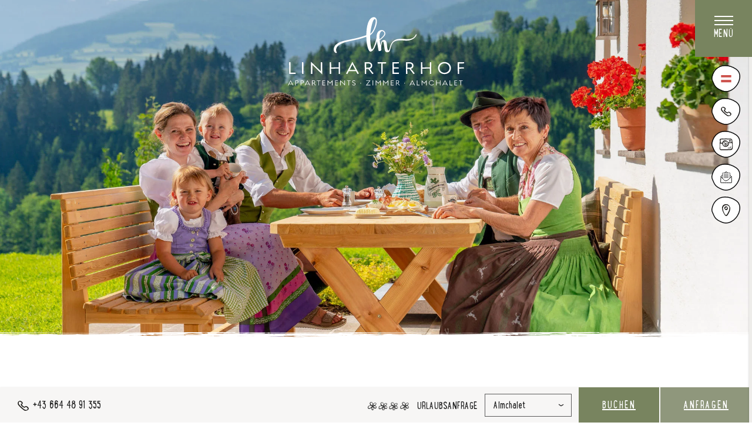

--- FILE ---
content_type: text/html; charset=UTF-8
request_url: https://www.linharterhof.at/de/chalet/anfrage.html
body_size: 6077
content:
<!DOCTYPE html>
<html xmlns="http://www.w3.org/1999/xhtml" lang="de">
<head>
    <base href="https://www.linharterhof.at/" />
    <meta http-equiv="Content-Type" content="text/html; charset=UTF-8">
    <title>Urlaubsanfrage Almchalet, Linharterhof in Schladming-Dachstein</title>
    <meta name="description" content="Hier gelangst du zur unverbindlichen Anfrage für unsere Appartements im Almchalet. Teile uns deine Wünsche mit und wir erstellen ein passendes Angebot ➤">
	<meta name="viewport" content="initial-scale=1,maximum-scale=3.0,minimum-scale=0.5 user-scalable=yes,width=device-width">
    <meta name="apple-mobile-web-app-capable" content="yes">
    <meta name="apple-mobile-web-app-status-bar-style" content="default">
	<meta name="geo.region" content="AT-6">
	<meta name="geo.placename" content="Wei&szlig;enbach">
	<meta name="geo.position" content="47.423141;13.779225">
	<meta name="ICBM" content="47.423141, 13.779225">
	<meta property="og:title" content="Urlaubsanfrage Almchalet">
	<meta property="og:type" content="website">
	<meta property="og:url" content="https://www.linharterhof.at/de/chalet/anfrage.html">
	<meta property="og:description" content="Hier gelangst du zur unverbindlichen Anfrage für unsere Appartements im Almchalet. Teile uns deine Wünsche mit und wir erstellen ein passendes Angebot ➤">
	<meta property="og:image" content="https://www.linharterhof.at/assets/images/heads/gastgeber_gruber.jpg">
	<meta property="og:locale" content="de_DE">
	<meta name="msapplication-TileColor" content="#ffffff">
	<meta name="theme-color" content="#ffffff">
	<link rel="shortcut icon" href="/favicon.ico" />
	<link rel="apple-touch-icon" sizes="180x180" href="/apple-touch-icon.png">
	<link rel="icon" type="image/png" sizes="32x32" href="/favicon-32x32.png">
	<link rel="icon" type="image/png" sizes="16x16" href="/favicon-16x16.png">
	<link rel="manifest" href="/site.webmanifest">
	<link rel="mask-icon" href="/safari-pinned-tab.svg" color="#76835b">
	<link rel="canonical" href="https://www.linharterhof.at/de/chalet/anfrage.html">
	<link href="webfonts/webfonts.min.css" rel="preload" as="style">
	<link href="css/responsive.min.css" rel="preload" as="style">
	<link href="css/style.min.css" rel="preload" as="style">
	<link href="css/content.min.css" rel="preload" as="style">
	<link href="js/jquery-current.js" rel="preload" as="script">
	<link href="js/common.min.js" rel="preload" as="script">
	<link href="img/logos/logo-linharterhof-weiss.svg" rel="preload" as="image">
	<link href="img/icon_bg.svg" rel="preload" as="image">
	<link href="webfonts/webfonts.min.css" rel="stylesheet" type="text/css">
<link href="css/responsive.min.css" rel="stylesheet" type="text/css">
<link href="css/style.min.css?v=1.0.3" rel="stylesheet" type="text/css">
<link href="css/content.min.css?v=1.0.2" rel="stylesheet" type="text/css">
    
<script src="js/jquery-current.js"></script>
<script src="js/common.min.js?v=1.0.1" defer></script>
	
	<!-- Google Tag Manager -->
<script>function loadGTM(w,d,s,l,i){w[l]=w[l]||[];w[l].push({'gtm.start':new Date().getTime(),event:'gtm.js'});var f=d.getElementsByTagName(s)[0], j=d.createElement(s),dl=l!='dataLayer'?'&l='+l:'';j.defer=true;j.src= 'https://www.googletagmanager.com/gtm.js?id='+i+dl;f.parentNode.insertBefore(j,f);}
$(window).on('load',function(){ setTimeout(function(){ loadGTM(window,document,'script','dataLayer','GTM-KTB9BC8'); },5000); });
</script>
</head>
<body class="b_content">
    <div class="page_c">
		<div class="as_map_c">
	<div id="as_map" class="as_map">
    	<div class="as_map_i">
			<ul>
				<li><a tabindex="0" accesskey="0" href="https://www.linharterhof.at/" title="Zur Startseite"><span>0</span> Startseite</a></li>
				<li><span tabindex="0" role="link" onclick="focusToElement('#menu_btn');$('#menu_btn').trigger('click');"><span>1</span> Navigation</span></li>
				<li><a tabindex="0" accesskey="2" href="de/chalet/anfrage.html#inhalt" title="Zum Seiteninhalt"><span>2</span> Inhalt</a></li>
				<li><a tabindex="0" accesskey="3" href="de/kontakt-anreise.html#inhalt" title="Zur Kontaktseite"><span>3</span> Kontakt</a></li>
				<li><a tabindex="0" href="de/sitemap.html#inhalt" accesskey="4" title="Zur Seiten&uuml;bersicht"><span>4</span> Sitemap</a></li>
			</ul>
		</div>
	</div>
</div>
		<header class="head_c"><div class="logo_c">
	<a href="https://www.linharterhof.at/"><img src="img/logos/logo-linharterhof-weiss.svg" alt="Urlaub am Bauernhof Linharterhof: Appartements - Zimmer - Almchalets" width="300" height="117"></a>
</div>
<div class="header_top_c fadeInRight">
	<div class="header_buttons_c">
		<a id="menu_btn" class="menu_btn closed" href="#">
			<div class="mmbico">
				<div class="one"></div>
				<div class="two"></div>
				<div class="three"></div>
			</div>
			<span>Men&uuml;</span>
		</a>
		<!--Menu-->
		<nav  class="h_menu_c">
			<div class="menu_c">
				<nav id="deskmenu" class="menu" ><ul><li class="top_link link_down current_path opened"><a href="https://www.linharterhof.at/"  title="Urlaub am Bauernhof" aria-describedby="as_menu_current_path"><span>Urlaub am Bauernhof</span></a><ul><li><a href="https://www.linharterhof.at/de/zimmer-preise.html"  title="Zimmer mit Frühstück am Bauernhof" ><span>Zimmer</span></a></li><li><a href="https://www.linharterhof.at/de/ferienwohnung-appartement.html"  title="Appartements buchen" ><span>Appartements</span></a></li><li class="current_path opened"><a href="https://www.linharterhof.at/de/chalet.html"  title="Urlaub im Luxus Chalet in Schladming-Dachstein" aria-describedby="as_menu_current_path"><span>Luxus Almchalet</span></a></li><li class="last"><a href="https://www.linharterhof.at/de/romantikurlaub-schladming-dachstein.html"  title="Romantikurlaub im Almchalet in Schladming-Dachstein" ><span>Romantik/Hochzeit im Almchalet</span></a></li></ul></li><li class="top_link"><a href="https://www.linharterhof.at/de/gastgeber-philosophie.html"  title="Gastgeber & Philosophie" ><span>Gastgeber & Philosophie</span></a></li><li class="top_link link_down"><a href="https://www.linharterhof.at/de/familienurlaub.html"  title="Familienurlaub | Linharterhof Schladming-Dachstein" ><span>Familienurlaub</span></a><ul><li class="last"><a href="https://www.linharterhof.at/de/familienurlaub/familienurlaub-am-kinderbauernhof.html"  title="Kinderbauernhof | Urlaub mit der Familie am Bauernhof in der Steiermark" ><span>Kinderbauernhof & Kleintierstall</span></a></li></ul></li><li class="top_link link_down"><a href="https://www.linharterhof.at/de/schladming-dachstein.html"  title="Urlaubsziele" ><span>Schladming Dachstein</span></a><ul><li><a href="https://www.linharterhof.at/de/schladming-dachstein/winter.html"  title="Winterurlaub am Bauernhof" ><span>Winter</span></a></li><li><a href="https://www.linharterhof.at/de/schladming-dachstein/skifahren.html"  title="Skiurlaub | Skifahren" ><span>Skifahren</span></a></li><li><a href="https://www.linharterhof.at/de/schladming-dachstein/sommer.html"  title="Sommerurlaub am Bauernhof" ><span>Sommer</span></a></li><li><a href="https://www.linharterhof.at/de/schladming-dachstein/bikeurlaub.html"  title="Bikeurlaub ab dem Linharterhof | Radfahren Schladming-Dachstein" ><span>Biken</span></a></li><li><a href="https://www.linharterhof.at/de/schladming-dachstein/sommercard.html"  title="Sommercard" ><span>Sommercard</span></a></li><li><a href="https://www.linharterhof.at/de/schladming-dachstein/ausflugsziele.html"  title="Ausflugsziele Österreich" ><span>Ausflugsziele</span></a></li><li class="last"><a href="https://www.linharterhof.at/de/schladming-dachstein/urlaubswetter-webcam.html"  title="Wetter und Webcams" ><span>Urlaubswetter & Webcam</span></a></li></ul></li><li class="top_link link_down"><a href="https://www.linharterhof.at/de/informationen.html"  title="Wissenswertes" ><span>Wissenswertes</span></a><ul><li><a href="https://www.linharterhof.at/de/bildergalerie.html"  title="Bildergalerie & Videos" ><span>Bildergalerie</span></a></li><li><a href="https://tours.algo.at/linharterhof/" title="Virtuelle Tour Bauernhof" target="_blank"  ><span>Virtuelle Tour</span></a></li><li><a href="https://www.linharterhof.at/de/newsletter.html"  title="Newsletter" ><span>Newsletter</span></a></li><li class="last"><a href="https://www.linharterhof.at/de/bewertungen.html"  title="Bewertungen " ><span>Bewertungen</span></a></li></ul></li><li class="top_link last"><a href="https://www.linharterhof.at/de/kontakt-anreise.html"  title="Kontakt & Anreise" ><span>Kontakt & Anreise</span></a></li></ul></nav>
			</div>
		</nav>		
	</div>
	<div class="header_icons">
		<div class="header_icons_c">
			<div class="gtranslate_c">
				<div class="g_translate_btn">
					<img src="img/px.webp" data-src="img/icons/sprache.svg" alt="Google Translate" class="svg lang_icon" width="18" height="13" loading="lazy">
				</div>
				<div class="gtranslate_inner">
					<div id="google_translate_element" class="h_google_tr"></div>
				</div>
			</div>
			<a href="tel:+436644891355">
				<img src="img/px.webp" data-src="img/icons/telefon.svg" alt="Linharterhof anrufen" class="svg phone_icon" width="18" height="16" loading="lazy">
				<div class="hint"><span>+43 664 48 91 355</span></div>
			</a>
			<a href="de/bildergalerie.html">
				<img src="img/px.webp" data-src="img/icons/bilder.svg" alt="Bildergalerie und Videos" class="svg image_icon" width="23" height="20" loading="lazy">
				<div class="hint"><span>Fotos &amp; Videos</span></div>
			</a>
			<a href="de/newsletter.html">
				<img src="img/px.webp" data-src="img/icons/newsletter.svg" alt="Newsletter" class="svg image_icon" width="23" height="20" loading="lazy">
				<div class="hint"><span>Newsletter</span></div>
			</a>
			<a href="de/kontakt-anreise.html">
				<img src="img/px.webp" data-src="img/icons/anreise.svg" alt="Lage und Anreise" class="svg marker_icon" width="14" height="21" loading="lazy">
				<div class="hint"><span>Lage &amp; Anreise</span></div>
			</a>
		</div>
	</div>
</div></header>
        <div class="header_image_c"><link href="assets/images/heads/gastgeber_gruber-klein.webp" rel="preload" as="image" media="(max-width:650px)"><link href="assets/images/heads/gastgeber_gruber-gross.webp" rel="preload" as="image" media="(min-width:651px) and (max-width:1025px)"><link href="assets/images/heads/gastgeber_gruber.webp" rel="preload" as="image" media="(min-width:1026px)"><div class="header_image">
				<script>var headImage = "assets/images/heads/gastgeber_gruber.jpg";</script>
				<picture><source srcset="assets/images/heads/gastgeber_gruber-klein.webp" type="image/webp" media="(max-width:650px)"><source srcset="assets/images/heads/gastgeber_gruber-klein.jpg" type="image/jpeg" media="(max-width:650px)"><source srcset="assets/images/heads/gastgeber_gruber-gross.webp" type="image/webp" media="(min-width:651px) and (max-width:1025px)"><source srcset="assets/images/heads/gastgeber_gruber-gross.jpg" type="image/jpeg" media="(max-width:1200px)"><source srcset="assets/images/heads/gastgeber_gruber.webp" type="image/webp"><source srcset="assets/images/heads/gastgeber_gruber.jpg" type="image/jpeg"><img id="headImageImg" src="assets/images/heads/gastgeber_gruber.jpg" alt="Herzlich Willkommen im Almchalet Linharterhof" width="2000" height="907"></picture>
			</div></div>
		<div class="anfrage_c_c">
	<div class="anfrage_c">
		<div class="contact_info_c">
	<a href="tel:+436644891355" title="Linharterhof anrufen">
		<img src="img/px.webp" data-src="img/icons/telefon.svg" alt="Telefon" class="icon phone_icon" width="19" height="17" loading="lazy"><span class="link_t">+43 664 48 91 355</span>
	</a>
</div>
		<div class="anfrage">
			<form id="afForm" method="get" action="de/chalet/anfrage.html" data-almchalet_anfrage="de/chalet/anfrage.html" data-almchalet_booking="https://AT_UAB6-12-17-22.officialbookings.com" data-zimmer_anfrage="de/zimmer-preise/anfrage.html" data-zimmer_booking="https://AT_UAB6-12-17-05.officialbookings.com" data-appartement_anfrage="de/ferienwohnung-appartement/anfrage.html" data-appartament_booking="https://AT_UAB6-12-17-21.officialbookings.com" target="_blank">
	<!--
	<input type="hidden" name="element_9_1">
	<input type="hidden" name="element_9_2">
	<input type="hidden" name="element_9_3">
	<input type="hidden" name="element_10_1">
	<input type="hidden" name="element_10_2">
	<input type="hidden" name="element_10_3">
	-->
	<input type="hidden" name="skd-checkin">			
	<input type="hidden" name="skd-checkout">
	<div class="title">Urlaubsanfrage</div>
	<div class="inputs_c">
		<div class="line select_c">
			<label for="hotel" class="offscreen">Haus w&auml;hlen</label>
			<select name="hotel" id="hotel">
				<option value="zimmer">Zimmer</option>
				<option value="appartements">Appartements</option>
				<option value="almchalet" selected>Almchalet</option>
			</select>
					</div>		
	</div>
	<div class="line">
		<a href="#" class="af_link af_buchen" title="Jetzt online buchen">Buchen</a>
		<a href="#" class="af_link af_submit" title="Unverbindlich anfragen">Anfragen</a>
	</div>
</form>
		</div>
	</div>
</div>
        <div class="main_c">
            <main class="main">
                <a id="inhalt" href="/#inhalt" class="mcontent" title="Inhalt der Webseite"></a>
                <div class="content">		<div class="art_element art_plain  cols_twelve spl spr   art_disp_all"  data-anim="no anim" data-anim-type="all-in">
		    <div class="art_element_c">
            	<div class="art_headline"><h1 tabindex="0"><span>Du m&ouml;chtest deinen n&auml;chsten <b>Urlaub auf der Alm</b> verbringen? Dann sende uns deine unverbindliche Urlaubanfrage f&uuml;r unsere Appartements im <b>Almchalet mitten in der Region Schladming-Dachstein.</b> </span></h1></div>                <div class="art_inner">
    				<iframe class="anfrageform" src="https://secureform1.algo.at/embed.php?id=202128&q=de/chalet/anfrage.html" title="">
	Leider kann die Anfrage im Moment nicht geladen werden!<br />
	Schick uns bitte eine E-Mail mit deiner Anfrage an urlaub@linharterhof.at oder ruf uns unter +43 3686 5495 an.<br /><br />
	
	Vielen Dank und bis bald am Linharterhof!<br /><br />
	Deine Familie Gruber
</iframe>
                </div>
            </div>
		</div>
		<div class="art_element art_text  cols_twelve spl spr  "  data-anim="no anim" data-anim-type="all-in">
    <div class="art_element_c">
    	<div class="art_headline"><h2 tabindex="0"><span>Newsletter-Anmeldung</span></h2></div>    	<div class="art_inner">
    		Meldet euch an für unseren vierteljährlichen Newsletter und erfährt als Erstes was es bei uns am Linharterhof Neues gibt!
    	</div>
    </div>
</div><div class="art_element art_button cols_twelve spl spr  button_left" data-anim="{animation}" data-anim-type="{animation-type}">
    <div class="art_element_c">
	    <a href="de/newsletter.html" title="Zur Newsletter-Anmeldung"  role="button"><span>Zur Newsletter-Anmeldung</span></a>
            </div>
</div></div>
            </main>
        </div>
		<div class="footer_c"><div class="footer_center">
	<div class="f_col">
		Linharterhof<br>
		Weißenbach 35<br>
		8967 Haus im Ennstal<br>
		Österreich<br>
		<a href="de/kontakt-anreise.html" title="Kontakt und Anreise öffnen" class="f_m_top">Anreise</a>
	</div>
	<div class="f_col wide">
		<a href="https://www.linharterhof.at/" class="f_logo">
			<img src="img/px.webp" data-src="img/logos/logo-linharterhof.svg" alt="Urlaub am Bauernhof oder im Almchalet - Linharterhof Schladming-Dachstein" width="286" height="119" loading="lazy"></a><br>
		<span><a class="f_phone" href="tel:+436644891355" title="Linharterhof jetzt anrufen">+43 664 48 91 355</a></span><br>
		<a href="mailto:urlaub@linharterhof.at" title="E-Mail an Linharterhof senden">urlaub@linharterhof.at</a>
		<div class="f_social_c">
			<a href="https://www.facebook.com/linharterhof" class="f_facebook" target="_blank" rel="noopener">
				<img src="img/px.webp" data-src="img/icons/facebook.svg" alt="Facebook" width="9" height="18" loading="lazy"><span class="offscreen">facebook</span></a>
			<a href="https://www.instagram.com/linharterhof/" class="f_instagram" target="_blank" rel="noopener">
				<img src="img/px.webp" data-src="img/icons/instagram.svg" alt="Instagram" width="18" height="18" loading="lazy"><span class="offscreen">instagram</span></a>
		</div>
	</div>
	<div class="f_col third">
	    <a title="Newsletter-Anmeldung" href="de/newsletter.html">Newsletter</a><br>
		<a title="Wetterbericht und Webcam Livebilder" href="de/schladming-dachstein/urlaubswetter-webcam.html">Wetter &amp; Webcam</a><br>
		<a title="Aktivitäten in der Region Schladming-Dachstein" href="de/schladming-dachstein.html">Schladming-Dachstein</a><br>
		<a title="Sommerurlaub inklusive Sommercard" href="de/schladming-dachstein/sommercard.html">Sommercard</a><br>
		<a title="Bilder und Videos Linharterhof, Almchalet und Umgebung" href="de/bildergalerie.html">Bilder &amp; Videos</a><br>
		<a title="360 Grad Tour Linharterhof" href="de/virtuelle-tour.html">360° Tour</a>
	</div>
	<div class="f_logos">
		<div class="f_bewertung">
			<iframe class="trustyou" src="https://api.trustyou.com/hotels/mappings/feratel/d9f12914-f72a-4cef-aec8-1e6eb9c1ce8e/seal.html?key=c33df4d2-b14b-4a9b-8c16-3c76a510c449&size=m&lang=de&iframe_resizer=true" title="TrustYou-Bewertung" loading="lazy"></iframe>
		</div>
		<div class="f_logos_c">
			<a target="_blank" href="https://www.skiamade.com" title="Ski amadé (externer Link)" class="f_logo1" rel="noopener">
				<img src="img/px.webp" data-src="img/logos/ski-amadé.png" alt="Ski amadé" width="108" height="22" loading="lazy"></a>
			<a target="_blank" href="https://www.steiermark.com" title="Steiermark Tourismus (externer Link)" class="f_logo2" rel="noopener">
				<img src="img/px.webp" data-src="img/logos/Steiermark-Tourismus.png" alt="Steiermark Tourismus" width="60" height="41" loading="lazy"></a>
			<a target="_blank" href="https://www.schladming-dachstein.at" title="Schladming Dachstein Tourismus (externer Link)" class="f_logo3" rel="noopener">
				<img src="img/px.webp" data-src="img/logos/schladming-dachstein.png" alt="Region Schladming-Dachstein" width="110" height="41" loading="lazy"></a>
			<a target="_blank" href="https://www.schladming-dachstein.at/de/sommercard/attraktionen?affiliateiframe=true" title="Schladming Dachstein Sommercard (externer Link)" class="f_logo4" rel="noopener">
				<img src="img/px.webp" data-src="img/logos/sommercard-schladming-dachstein.png" alt="Schladming-Dachstein Sommercard" width="66" height="41" loading="lazy"></a>
			<a target="_blank" href="https://www.urlaubambauernhof.at/" title="Urlaub am Bauernhof (externer Link)" class="f_logo5" rel="noopener">
				<img src="img/px.webp" data-src="img/logos/urlaub-am-bauernhof.png" alt="Urlaub am Bauernhof" width="111" height="41" loading="lazy"></a>
		</div>
	</div>
	<div class="f_impressum">
		<a href="de/datenschutz.html#inhalt" title="Zur Datenschutzerklärung">Datenschutz</a>
		<span>|</span>
		<a href="de/datenschutz.html#cookies" title="Zu den Cookies">Cookies</a>
		<span>|</span>
		<a href="de/impressum.html" title="Zum Impressum">Impressum</a>
		<span>|</span>
		<a href="de/sitemap.html#inhalt" title="Alle Themen der Website in der Übersicht" lang="en" xml:lang="en">Sitemap</a>
		<a href="de/impressum.html#algo"><span>made by</span><img src="img/px.webp" data-src="img/logos/logo-algo.svg" alt="Werbeagentur ALGO" width="46" height="14" loading="lazy"></a>
	</div>
</div></div>
		<div style="width: 0px; height: 0px; overflow: hidden; position: absolute; bottom: -1000px;" tabindex="-1" aria-disabled="true">
	<p id="as_hs_desc_dot">Die Beschreibung des n&auml;chsten Bildes ist:<span></span></p>
	<p id="as_header">Der Kopfbereich</p>
	<p id="as_footer">Der Fu&szlig;bereich</p>
	<p id="as_hs_desc_navleft">Titel des vorigen Bildes<span></span></p>
	<p id="as_hs_desc_navright">Titel des n&auml;chsten Bildes<span></span></p>
	<div id="as_hs_desc_dot_c"></div>
	<p id="as_reader"></p>
	<p id="as_menu_current">Sie befinden sich in diesem Dokument</p>
	<p id="as_menu_current_path">Sie befinden sich auf einer Unterseite dieses Links</p>
	<p id="as_areaopen">Zum &Ouml;ffnen weiterer Men&uuml;punkte hier klicken</p>
</div>
    </div>
    <div class="rscale"></div>
	<!-- Google Tag Manager (noscript) -->
<noscript><iframe src="https://www.googletagmanager.com/ns.html?id=GTM-KTB9BC8" height="0" width="0" style="display:none;visibility:hidden"></iframe></noscript>
	<script>var indicate_site_ids = indicate_site_ids || []; indicate_site_ids.push(101163876);</script>
<noscript><p><img alt="Algo Indicator V2" width="1" height="1" src="//in.algo.at/101163876ns.gif"></p></noscript>
    <script>jQuery(function($){
    if ($('.iv').length) {
        if ($('body>.rscale').width() > 1) iv = function(){return false;};
        else appendScript('js/highslide.de.min.js', $(window).scrollTop() < 200 && $('.page_c>.header_image_c>.header_image').length ? 2000 : 100);
    }
	if ($('.parallax-window').length) {
		var parallax_loaded = false;
		parallaxResize();
		$(window).resize(parallaxResize).trigger('resize');
		$('.parallax-window').viewportChecker({
			callbackFunction: function(elem){
				if (!parallax_loaded) {
					appendScript('js/parallax.min.js');
					parallax_loaded = true;
				}
				var parallax_inverval = setInterval(function(){
					try {
						$(elem).parallax();
						parallaxRecalculate();
						clearInterval(parallax_inverval);
					} catch(e) {}
				}, 1000);	
			}, 
			offset: -100});
	}
	if ($('#afForm:visible').length) {
		var inquiry_form = $('#afForm');
		if (!inquiry_form.hasClass('initialized')) {
			appendScript('js/jquery-ui-current.js');
			appendScript('js/de_anfrage.min.js');
			$('head').append('<link href="css/smoothness/jquery-ui.min.css" rel="stylesheet" type="text/css">');
			var inquiry_inverval = setInterval(function(){
				try {
					initAFform('afForm');
					inquiry_form.addClass('initialized');
					clearInterval(inquiry_inverval);
				} catch(e) {}
			}, 1000);	
		}
		if ($('body>.rscale').width() == 0) {
			setTimeout(function(){ 
				inquiry_form.children('.title').click(); 
			}, 2500);
		}
	}
	if (indicate_site_ids) {
		appendScript('//in.algo.at/js', 2550);
	}
});</script>
</body>
</html>

--- FILE ---
content_type: text/html; charset=UTF-8
request_url: https://secureform1.algo.at/embed.php?id=202128&q=de/chalet/anfrage.html
body_size: 3382
content:
<!DOCTYPE html PUBLIC "-//W3C//DTD XHTML 1.0 Transitional//EN" "http://www.w3.org/TR/xhtml1/DTD/xhtml1-transitional.dtd">
<html lang="en" xml:lang="en" class="embed" xmlns="http://www.w3.org/1999/xhtml">
<head>
<meta http-equiv="Content-Type" content="text/html; charset=UTF-8"/>
<meta name="viewport" content="width=device-width, initial-scale=1, maximum-scale=1">
<title></title>
<link rel="stylesheet" type="text/css" href="./data/form_202128/css/view.css" media="all"/>
<link rel="stylesheet" type="text/css" href="view.mobile.css" media="all"/>
<link rel="stylesheet" type="text/css" href="./data/themes/theme_208.css" media="all"/>
<link href='https://fonts.algo.at?family=Lato:100,100italic,300,300italic,regular,italic,700,700italic,900,900italic|Poppins:300,regular,500,600,700' rel='stylesheet' type='text/css'>

<script type="text/javascript" src="https://ajax.googleapis.com/ajax/libs/jquery/1.7.2/jquery.min.js"></script>
<script src="js,_jquery-ui,_ui,_jquery.effects.core.js+view.js.pagespeed.jc.Wj1hFjZGCS.js"></script><script>eval(mod_pagespeed_C1FeyCJGIm);</script>
<script>eval(mod_pagespeed_sqjlNtJPN6);</script>


<script src="js/datepick/jquery.datepick.js+jquery.datepick-de.js.pagespeed.jc.x65lKVvlzb.js"></script><script>eval(mod_pagespeed_7i1heepLyP);</script>
<script>eval(mod_pagespeed_L0KWEHtYeE);</script>
<script src="js/datepick,_jquery.datepick.ext.js+jquery.ba-postmessage.min.js.pagespeed.jc.yzTz-uWy7V.js"></script><script>eval(mod_pagespeed_8RkhOK1AYk);</script>
<link type="text/css" href="js/datepick/A.smoothness.datepick.css.pagespeed.cf.voO5KB6svK.css" rel="stylesheet"/>


<script>eval(mod_pagespeed_pgEoO72Vop);</script>
<script type="text/javascript">$(function(){$.postMessage({mf_iframe_height:$('body').outerHeight(true)},'*',parent);});</script>

</head>
<body id="main_body" class=" no_guidelines">
	
	<div id="form_container" class="">
	
		<h1><a></a></h1>
		<form id="form_202128" class="appnitro top_label" method="post" data-highlightcolor="#eef2e6" action="/embed.php">
									
			<ul>
			
			
			
					<li id="li_9" class="europe_date_field">
		<span class="description">Anreise <span id="required_9" class="required">*</span></span>
		<span class="date_dd">
			<input id="element_9_1" name="element_9_1" class="element text" size="2" maxlength="2" value="" type="text"/> /
			<label for="element_9_1">TT</label>
		</span>
		<span class="date_mm">
			<input id="element_9_2" name="element_9_2" class="element text" size="2" maxlength="2" value="" type="text"/> /
			<label for="element_9_2">MM</label>
		</span>
		<span class="date_yyyy">
	 		<input id="element_9_3" name="element_9_3" class="element text" size="4" maxlength="4" value="" type="text"/>
			<label for="element_9_3">JJJJ</label>
		</span>
	
		<span id="calendar_9">
			<input type="hidden" value="" name="element_9_datepick" id="element_9_datepick">
			<div style="display: none"><img id="cal_img_9" class="datepicker" src="[data-uri]" alt="Pick a date."/></div>	
		</span>
		<script type="text/javascript">$('#element_9_datepick').datepick({onSelect:select_europe_date,showTrigger:'#cal_img_9'});</script>
		 
		</li>		<li id="li_10" class="europe_date_field">
		<span class="description">Abreise <span id="required_10" class="required">*</span></span>
		<span class="date_dd">
			<input id="element_10_1" name="element_10_1" class="element text" size="2" maxlength="2" value="" type="text"/> /
			<label for="element_10_1">TT</label>
		</span>
		<span class="date_mm">
			<input id="element_10_2" name="element_10_2" class="element text" size="2" maxlength="2" value="" type="text"/> /
			<label for="element_10_2">MM</label>
		</span>
		<span class="date_yyyy">
	 		<input id="element_10_3" name="element_10_3" class="element text" size="4" maxlength="4" value="" type="text"/>
			<label for="element_10_3">JJJJ</label>
		</span>
	
		<span id="calendar_10">
			<input type="hidden" value="" name="element_10_datepick" id="element_10_datepick">
			<div style="display: none"><img id="cal_img_10" class="datepicker" src="[data-uri]" alt="Pick a date."/></div>	
		</span>
		<script type="text/javascript">$('#element_10_datepick').datepick({onSelect:select_europe_date,showTrigger:'#cal_img_10'});</script>
		 
		</li>		<li id="li_11" class="checkboxes">
		<span class="description">Für welche Chalet Einheit hast du dich entschieden? </span>
		<div>
			<span><input id="element_11_3" name="element_11_3" class="element checkbox" type="checkbox" value="1"/>
<label class="choice" for="element_11_3">Almchalet Einheit Jagd 145 m²</label>
</span>
<span><input id="element_11_8" name="element_11_8" class="element checkbox" type="checkbox" value="1"/>
<label class="choice" for="element_11_8">Almchalet Einheit Natur 85 m²</label>
</span>
<span><input id="element_11_9" name="element_11_9" class="element checkbox" type="checkbox" value="1"/>
<label class="choice" for="element_11_9">Gesamtes Almchalet 230 m²</label>
</span>

		</div> 
		</li>		<li id="li_12">
		<label class="description" for="element_12">Anzahl Erwachsene <span id="required_12" class="required">*</span></label>
		<div>
			<input id="element_12" name="element_12" class="element text medium" type="text" value=""/>
			 
		</div> 
		</li>		<li id="li_13">
		<label class="description" for="element_13">Anzahl und Alter der Kinder </label>
		<div>
			<input id="element_13" name="element_13" class="element text medium" type="text" value="Anzahl:                      Alter:"/>
			 
		</div> 
		</li>		<li id="li_17">
		<label class="description" for="element_17">Vorname </label>
		<div>
			<input id="element_17" name="element_17" class="element text medium" type="text" value=""/>
			 
		</div> 
		</li>		<li id="li_18">
		<label class="description" for="element_18">Nachname <span id="required_18" class="required">*</span></label>
		<div>
			<input id="element_18" name="element_18" class="element text medium" type="text" value=""/>
			 
		</div> 
		</li>		<li id="li_3">
		<label class="description" for="element_3">Strasse </label>
		<div>
			<input id="element_3" name="element_3" class="element text medium" type="text" value=""/>
			 
		</div> 
		</li>		<li id="li_4">
		<label class="description" for="element_4">Postleitzahl | Ort oder Stadt <span id="required_4" class="required">*</span></label>
		<div>
			<input id="element_4" name="element_4" class="element text medium" type="text" value=""/>
			 
		</div> 
		</li>		<li id="li_5">
		<label class="description" for="element_5">Land </label>
		<div>
			<input id="element_5" name="element_5" class="element text medium" type="text" value=""/>
			 
		</div> 
		</li>		<li id="li_6">
		<label class="description" for="element_6">E-Mail <span id="required_6" class="required">*</span></label>
		<div>
			<input id="element_6" name="element_6" class="element text medium" type="text" maxlength="255" value="@"/> 
		</div> 
		</li>		<li id="li_7">
		<label class="description" for="element_7">Telefonnummer <span id="required_7" class="required">*</span></label>
		<div>
			<input id="element_7" name="element_7" class="element text medium" type="text" value=""/>
			 
		</div> 
		</li>		<li id="li_20" class="checkboxes">
		<span class="description">English offer </span>
		<div>
			<span><input id="element_20_1" name="element_20_1" class="element checkbox" type="checkbox" value="1"/>
<label class="choice" for="element_20_1">I'd like to receive the offer in English, please.</label>
</span>

		</div> 
		</li>		<li id="li_8">
		<label class="description" for="element_8">Wünsche | Fragen | Mitteilungen </label>
		<div>
			<textarea id="element_8" name="element_8" class="element textarea medium" rows="8" cols="90"></textarea>
			 
		</div> 
		</li>		<li id="li_19" class="section_break">
			<h3></h3>
			<p>Nach Absenden des Kontaktformulars erfolgt eine Verarbeitung der oben angeführten Daten durch den datenschutzrechtlich Verantwortlichen (Linharterhof Zimmer, Ferienwohnungen &amp; Almchalet - Weissenbach 35, 8967 Haus im Ennstal, Österreich, <a href="mailto:urlaub@linharterhof.at" title="E-Mail senden an Linharterhof" style="color:#78845f;">urlaub@linharterhof.at</a>), zum Zweck der Bearbeitung Ihrer Anfrage auf Grundlage Ihrer durch das Absenden des Formulars erteilten Einwilligung. Es erfolgt eine Weiterverarbeitung der Daten zum Zweck der postalischen Direktwerbung, welche mit dem ursprünglichen Verarbeitungszweck vereinbart ist, auf derselben Rechtsgrundlage bis auf Widerspruch.<br/>
Es besteht keine gesetzliche oder vertragliche Verpflichtung zur Bereitstellung der personenbezogenen Daten. Die Nichtbereitstellung hat lediglich zur Folge, dass Sie Ihr Anliegen nicht übermitteln und wir dieses nicht bearbeiten können.<br/>
Eine Weitergabe an andere Empfänger erfolgt nicht.<br> Weitere Informationen finden Sie unter <a href="https://www.linharterhof.at/de/datenschutz.html" title="Link zur Datenschutzerklärung von Linharterhof" style="color:#78845f;" target="_blank">www.linharterhof.at/de/datenschutz.html</a></p>
		</li>
			
			
			
					<li id="li_buttons" class="buttons">
			    <input type="hidden" name="form_id" value="202128"/>
			    
			    <input type="hidden" name="submit_form" value="1"/>
			    <input type="hidden" name="page_number" value="1"/>
				<input class="submit_img_primary" type="image" alt="Submit" id="submit_form" name="submit_form" src="https://www.linharterhof.at/img/absenden.svg"/>
		</li>
			</ul>
		</form>	
		<div id="footer">
			
		</div>
	</div>
	
	</body>
</html>

--- FILE ---
content_type: text/css
request_url: https://www.linharterhof.at/webfonts/webfonts.min.css
body_size: 48
content:
@font-face{font-family:Poppins;font-style:normal;font-weight:300;font-display:swap;src:local(''),url('poppins-v20-latin-300.woff2') format('woff2'),url('poppins-v20-latin-300.woff') format('woff')}@font-face{font-family:Poppins;font-style:normal;font-weight:400;font-display:swap;src:local(''),url('poppins-v20-latin-regular.woff2') format('woff2'),url('poppins-v20-latin-regular.woff') format('woff')}@font-face{font-family:Poppins;font-style:normal;font-weight:500;font-display:swap;src:local(''),url('poppins-v20-latin-500.woff2') format('woff2'),url('poppins-v20-latin-500.woff') format('woff')}@font-face{font-family:Poppins;font-style:normal;font-weight:700;font-display:swap;src:local(''),url('poppins-v20-latin-700.woff2') format('woff2'),url('poppins-v20-latin-700.woff') format('woff')}

--- FILE ---
content_type: text/css
request_url: https://www.linharterhof.at/css/responsive.min.css
body_size: 37605
content:
.content p,body{margin:0;padding:0}.art_element,.boxm{box-sizing:border-box}html{-webkit-text-size-adjust:100%!important}body{word-wrap:break-word}#SImgGaleryToolbar img,a img{border:0 solid}.art_element.art_imageline .art_image img,.art_element.art_packages .art_pack_image img,.art_element.art_table table,.art_element.art_texti.image_full .art_texti_cont,.art_element.cols_twelve,.cols_twelve,.content p,.resp{width:100%}.rscale{width:0}.header_image .hi_slide{width:100%;height:100%;position:absolute!important}.acc,.header_image .slick-arrow{height:40px;transform:translateY(-50%)}.header_image .hi_slide:not(.invisible){left:0!important;top:0!important}.header_image .hi_slide img{z-index:1;width:100%;height:100%;object-fit:cover}.header_image .slick-arrow{width:40px;position:absolute;top:50%;font-size:0;background:0 0;border:none;z-index:9999}.header_image .slick-arrow.slick-prev{left:20px}.header_image .slick-arrow.slick-next{right:20px}.header_image .slick-arrow:before{position:absolute;top:50%;left:50%;transform:translate(-50%,-50%);cursor:pointer;font:400 58px/50% FontAwesome;color:#fff;text-shadow:0 0 10px #444}.header_image .slick-arrow.slick-prev:before{content:'\f053'}.header_image .slick-arrow.slick-next:before{content:'\f054'}.header_image .slick-dots{width:auto;max-width:400px;position:absolute;left:50%;bottom:20px;z-index:9999;margin:0;padding:0;transform:translateX(-50%);display:flex;justify-content:center;align-items:center;flex-wrap:wrap}.art_element,.art_element .art_headline,.art_element .art_inner{padding-top:10px;position:relative}.breadcrumb ol,.header_image ul.slick-dots>li{list-style:none}.header_image ul.slick-dots>li>button{width:16px;height:16px;margin:10px;background-color:#fff;opacity:.5;transition:opacity .5s;font-size:0;border:none;box-shadow:0 0 7px 0 #666;cursor:pointer}.art_element.art_box:focus .art_box_btn,.art_element.art_box:hover .art_box_btn,.header_image ul.slick-dots>li.slick-active>button,.header_image ul.slick-dots>li>button:focus,.header_image ul.slick-dots>li>button:hover{opacity:1}.art_element.cols_one,.cols_one{width:8.33%}.art_element.cols_two,.cols_two{width:16.66%}.art_element.cols_three,.cols_three{width:25%}.art_element.cols_four,.cols_four{width:33.33%}.art_element.cols_five,.cols_five{width:41.66%}.art_element.cols_six,.cols_six{width:50%}.art_element.cols_seven,.cols_seven{width:58.33%}.art_element.cols_eight,.cols_eight{width:66.67%}.art_element.cols_nine,.cols_nine{width:75%}.art_element.cols_ten,.cols_ten{width:83.33%}.art_element.cols_eleven,.cols_eleven{width:91.67%}.art_element{width:100%;float:left;overflow:hidden;margin-top:100px;padding-bottom:10px;z-index:1}.art_element.spl{padding-left:48px}.art_element.spr{padding-right:48px}.art_element.art_group.sspl>.art_element_c>.art_headline,.art_element.art_texti.image_left .art_texti_cont,.art_element.sspl{padding-left:24px}.art_element.art_group.sspr>.art_element_c>.art_headline,.art_element.art_texti.image_right .art_texti_cont,.art_element.sspr{padding-right:24px}.art_element>.art_element_c{width:100%;max-width:1000px;margin-left:auto;margin-right:auto;float:none}.art_element .art_headline,.art_element .art_inner,h1,h2,h3,h4,h5,h6{width:100%;float:left;box-sizing:border-box}.art_element.full_width>.art_element_c{max-width:9999px}.art_element.art_group{margin-bottom:-20px}.art_element.art_group>.art_element_c{max-width:1096px}.art_element.art_group>.art_element_c>.art_headline{padding-left:48px;padding-right:48px}.art_element.art_group.mtitle>.art_element_c>.art_inner,.art_element.art_group.otitle>.art_element_c>.art_inner{margin-top:-120px}.art_element .art_headline>*>span,.headline>span{display:inline-block;padding-bottom:10px;padding-top:0}.headline{margin-top:110px;margin-bottom:-110px;padding:10px 48px}.headline span{display:block;width:100%;max-width:1000px;float:none;margin:0 auto}.art_headline.sub{margin-top:-30px}h1,h2,h3,h4,h5,h6{padding-left:0;padding-right:0}.art_element .art_headline{padding-bottom:10px;z-index:2}.art_element .art_inner{padding-bottom:10px;z-index:1}.acc,.art_element .slick-arrow{position:absolute;top:50%;cursor:pointer}.art_element.highlight{padding-top:24px;padding-bottom:24px}.acc{width:40px;margin:0;right:48px;display:none;-webkit-transform:translateY(-50%);font-family:FontAwesome;font-size:40px;text-align:center;line-height:40px}.art_disp_desktab,.art_disp_desktop,.art_element.art_group.accitem .acc,.highslide-body,.highslide-thumbstrip-vertical a{display:block}.art_element.art_group.accitem>.art_element_c>.art_headline{padding-right:98px!important;cursor:pointer}.acc,.art_element.opened .acc{z-index:1}.acc::before,.art_element.opened .acc::before{content:'\f106';color:#f0f0e1}.art_element.closed .acc::before{content:'\f107'}#SImgGaleryBGImg,.art_disp_mobile,.art_disp_tablet,.art_disp_tabmob,.art_element .slick-dots li button,.art_element.art_gallery .gnarrow,.art_element.art_gallery img.gplaceholder,.art_element.art_group.accord.closed .art_inner,.controls-in-heading .highslide-controls .highslide-move,.draggable-header .highslide-header .highslide-close span,.draggable-header .highslide-header .highslide-move *,.hidden-container,.hide_on_desktop,.hide_on_mobile_desktop,.hide_on_tablet_desktop,.highslide-container>table,.highslide-footer .highslide-resize span,.highslide-header ul li.highslide-move,.highslide-header ul li.highslide-next,.highslide-header ul li.highslide-previous,.highslide-heading,.highslide-maincontent,.highslide-overlay,.highslide-thumbstrip-float .highslide-marker,.highslide-thumbstrip-float .highslide-scroll-down div,.highslide-thumbstrip-float .highslide-scroll-up div,.no-footer .highslide-footer,.text-controls .highslide-move,.titlebar .highslide-header .highslide-move *,.zimmer .nnav{display:none}.art_element.art_group.accitem.closed>.art_element_c>.art_inner,.highslide-html .highslide-credits{display:none!important}.art_element .slick-arrow{width:45px;height:43px;z-index:3;margin-top:-20px;display:table;font-size:0;background:url(../img/icons/pkgnavright.svg) 0 0/cover;border:none}.art_element .slick-arrow.slick-prev{left:0}.art_element .slick-arrow.slick-next{right:0;background-image:url(../img/icons/pkgnavleft.svg)}.art_element .slick-list,.highslide-thumbstrip div{overflow:hidden}.art_element .slick-dots{width:100%;max-width:300px;margin:0 auto;overflow:hidden;text-align:center;cursor:pointer}.art_element .slick-dots li{width:18px;height:18px;margin:10px 5px 0;padding:0;display:inline-block;list-style:none!important;border-radius:100%;border:none;font-size:0;background-color:rgba(51,51,51,.9)}.art_element .slick-dots li:after,.art_element .slick-dots li:before{content:none!important}.art_element .slick-dots li.slick-active,.art_element .slick-dots li:hover{background-color:#ddd}.art_element.art_group.pkgslider .pkg_c{padding:0 55px}.art_element.art_group.pkgslider .art_element.art_packages{width:33%}.art_element.art_group.anything_slider .anything_sl_c{width:100%;overflow:hidden}.art_element.art_group.box_container>.art_element_c{max-width:1000px;position:relative;display:flex;flex-wrap:wrap}.art_element.art_group.box_container>.art_element_c>.art_inner{margin-top:0;padding-top:80px}.art_element.art_group.box_container .galcolumn>*{width:100%;float:none;display:inline-block;margin-top:0!important}.art_element.art_group.box_container .galcolumn:nth-child(2){margin-top:-80px}.art_element.art_texti .art_element_c,.art_element.art_tip .art_element_c{display:flex;align-items:center;flex-wrap:wrap}.art_element.art_texti .dv_image_left{width:50%;order:1;overflow:hidden;padding:0 24px 0 0;position:relative;box-sizing:border-box}.art_element.art_texti .dv_image_right{width:50%;order:3;overflow:hidden;padding:0 0 0 24px;position:relative;box-sizing:border-box}.art_element.art_texti .dv_image_full{width:100%;float:right;padding:0 0 15px;position:relative;box-sizing:border-box}.art_element.art_texti.image_left .art_texti_cont,.art_element.art_texti.image_right .art_texti_cont{width:50%;padding:20px 0;box-sizing:border-box;order:2}.art_element.art_texti .art_texti_btn{width:100%;float:left;margin:20px 0 0}.art_element.art_texti div img{width:100%;height:auto;float:left}.art_element.art_tip .art_tip_image_c{width:33%;order:1;overflow:hidden;padding:0 24px 0 0;position:relative;box-sizing:border-box}.art_element.art_tip .art_tip_image_c img{width:100%;float:left}.art_element.art_tip .art_tip_cont{width:66%;padding:20px 0 20px 24px;box-sizing:border-box;order:2}.art_element.art_tip.tip_no_image .art_tip_cont{width:100%!important;padding-left:0!important}.art_element.art_tip .art_tip_btn{width:100%;float:left;margin:20px 0 0;text-align:right}.art_element.art_tip .art_tip_btn a{text-decoration:none;position:relative}.art_element.art_tip .art_tip_btn a:after{margin:0 0 0 8px;font:400 18px/50% FontAwesome;content:"\f101"}.art_element.art_quote{padding-top:60px;padding-bottom:60px;overflow:hidden}.art_element.art_quote .art_headline>*,.art_element.art_quote .art_inner{text-align:center!important}.art_element.art_quote .art_quote_image_c img{width:100%;position:absolute;top:50%;left:0;transform:translateY(-50%);-webkit-transform:translateY(-50%)}.art_element.art_quote .art_quote_cont{width:100%;margin:0 auto;max-width:900px;float:none}.art_element.art_quote .art_quote_cont p:before{margin:0 15px 0 0;font:400 28px/50% FontAwesome;content:'\f10e'}.art_element.art_quote .art_quote_cont p:after{margin:0 0 0 15px;font:400 28px/50% FontAwesome;content:'\f10d'}.art_element.art_quote .art_quote_author{width:100%;display:block;margin:30px 0 0}.art_element.art_box{background-color:#888;display:block}.art_element.art_box .art_element_c{width:100%;padding-bottom:100%;display:block;text-decoration:none!important}.art_element.art_box .art_box_image_c img{bottom:-100%;height:auto;left:-100%;margin:auto;min-height:100%;min-width:100%;position:absolute;right:-100%;top:-100%;width:auto;z-index:1}.art_element.art_box .art_box_cont{position:absolute;top:50%;left:50%;transform:translate(-50%,-50%);-webkit-transform:translate(-50%,-50%);z-index:4;text-align:center}.art_element.art_box .art_box_cont>*,.art_element.art_box .art_box_cont>.art_headline>*{text-align:center}.art_element.art_box .art_box_btn{margin:20px 0 15px;display:inline-block;opacity:0;transition:opacity .5s;-webkit-transition:opacity .5s}.art_element.art_button,.art_element.art_packages .art_pack_link{padding-top:15px;padding-bottom:20px;margin-top:10px}.art_element.art_button .art_element_c{display:flex}.art_element.art_button.button_left .art_element_c{justify-content:flex-start}.art_element.art_button.button_mid .art_element_c{justify-content:center}.art_element.art_button.button_right .art_element_c{justify-content:flex-end}.art_element.art_button a{text-decoration:none}.art_element.art_button a.second,.highslide-viewport .highslide-thumbstrip-horizontal .highslide-marker,.highslide-viewport .highslide-thumbstrip-horizontal table{margin-left:10px}.art_element.art_cols .art_col{float:left;box-sizing:border-box}.art_element.art_cols .art_col p.coltitle{margin-bottom:5px}.art_element.art_cols .art_col.cols_four{padding:0 16px}.art_element.art_cols .art_col:first-child{padding:0 32px 0 0}.art_element.art_cols .art_col:last-child{padding:0 0 0 32px}.art_element.art_cols .art_col.cols_six:first-child{padding:0 24px 0 0}.art_element.art_cols .art_col.cols_six:last-child{padding:0 0 0 24px}.art_element.art_imageline .art_image{float:left;box-sizing:border-box;line-height:100%}.art_element.art_imageline .art_image.cols_four{padding:0 8px}.art_element.art_imageline .art_image.cols_four:first-child{padding:0 16px 0 0}.art_element.art_imageline .art_image.cols_four:last-child{padding:0 0 0 16px}.art_element.art_imageline .art_image.cols_six{padding:0 12px}.art_element.art_imageline .art_image.cols_six:first-child{padding:0 12px 0 0}.art_element.art_imageline .art_image.cols_six:last-child{padding:0 0 0 12px}.art_element.art_gallery .art_inner .galc,.art_element.art_imageline .imlsldr{width:100%;float:left;overflow:hidden;position:relative;z-index:1}.art_element.art_table table.mobile_table{width:100%;display:none}.art_element.art_video .video_inner{height:0;position:relative;z-index:1;overflow:hidden}.video_inner .video-poster-layer,.video_inner embed,.video_inner iframe,.video_inner object{position:absolute;top:0;left:0;width:100%;height:100%}.video_inner .video-poster-layer{cursor:pointer;background-color:#fff}.video_inner img.video-poster{width:100%;height:100%;object-fit:cover;opacity:.8;position:relative;z-index:1}.video_inner img.video-button{width:120px;position:absolute;top:50%;left:50%;z-index:2;margin:-49px 0 0 -60px}.SImgGalery a.iv,.SImgGalery a.iv_sub,.breadcrumb ol li{float:left}.art_element.art_gallery .art_inner{position:relative;z-index:1}.art_element.art_gallery img.galimg{width:25%;float:left;padding:1px;box-sizing:border-box}a.iv img,a.iv_sub img{cursor:url(../img/hs/zoomin.cur),pointer!important}.art_element.art_gallery .galc.gal_slider img.gplaceholder{width:100%;display:block;visibility:hidden}.art_element.art_gallery .gal_slider img.galimg{width:100%;position:absolute;top:0;left:0;z-index:1}.art_element.art_gallery .galc.gal_slider img.galimg.current{z-index:2}.galc.gal_slider .gal_navdot_c{width:100%;position:absolute;left:0;bottom:15px;z-index:10}.galc.gal_slider .gal_navdot{display:table;margin:0 auto}.galc.gal_slider .gal_navdot span.dot{width:15px;height:15px;float:left;margin:0 0 0 5px;background-image:url(../img/gallery/dot.png);background-size:15px 15px;-webkit-background-size:15px 15px;cursor:pointer}.galc.gal_slider .gal_navdot span.dot.active{background-image:url(../img/gallery/dota.png)}.art_element.art_gallery.impressionen img.galimg{width:30%}.art_element.art_gallery.impressionen a:nth-of-type(2) img.galimg{margin:0 4%}.SImgGalery{width:100%;height:100%;position:fixed;left:0;top:0;z-index:999}#SImgGaleryBG{background-image:url(../img/simggallery/loading.gif);background-position:center center;background-repeat:no-repeat;background-color:#000;height:100%;overflow:hidden;position:fixed;top:0;left:0;width:100%;z-index:1}#SImgGaleryToolbar{padding:5px;position:fixed;right:10px;top:10px;z-index:3}.SImgGaleryTitleCT{bottom:180px;height:25px;position:fixed;text-align:center;width:100%;z-index:3}#SImgGaleryImgTitle{background-color:#000;border-radius:4px;box-shadow:2px 2px 3px -1px #000;color:#fff;display:none;font-family:tahoma,sans-serif;font-size:14px;margin:0 auto;padding:6px 10px;z-index:3}#SImgGaleryThumbnailsWrapper{background:url(../img/simggallery/empty.gif);bottom:0;position:fixed;width:70%;z-index:2}#SImgGaleryOuterContainer{margin:40px auto;padding:0;position:relative;width:100%}#SImgGaleryOuterContainer .SImgGaleryThumbScroller{overflow:hidden;position:relative}#SImgGaleryOuterContainer .SImgGaleryThumbScroller,#SImgGaleryOuterContainer .SImgGaleryThumbScroller .SImgGaleryContainer{height:121px}#SImgGaleryOuterContainer .SImgGaleryThumbScroller .SImgGaleryContainer{left:0;position:relative}#SImgGaleryOuterContainer .SImgGaleryThumbScroller img{border:1px solid #fff;height:109px;margin:0;float:left;width:162px}.SImgGaleryNextImageBtn,.SImgGaleryPrevImageBtn{display:block;height:102px;margin:-25px 0 0;opacity:.4;outline:solid 0;position:absolute;top:40%;width:65px;z-index:3}.SImgGaleryNextImageBtn{background:url(../img/simggallery/next.png) center center no-repeat;right:10%}.SImgGaleryPrevImageBtn{background:url(../img/simggallery/prev.png) center center no-repeat;left:10%}.SImgGaleryNextImageBtnSmall,.SImgGaleryPrevImageBtnSmall{width:14%;height:63px;position:fixed;bottom:75px;display:block;opacity:.5;outline:solid 0;z-index:3}.SImgGaleryNextImageBtnSmall{background:url(../img/simggallery/next_small.png) center center no-repeat;right:1%}.SImgGaleryPrevImageBtnSmall{background:url(../img/simggallery/prev_small.png) center center no-repeat;left:1%}.SImgGaleryNextImageBtn:hover,.SImgGaleryNextImageBtnSmall:hover,.SImgGaleryPrevImageBtn:hover,.SImgGaleryPrevImageBtnSmall:hover{opacity:.8}@media (max-width:1025px){.rscale{width:1px}.header_image .slick-arrow:before{font-size:45px}.art_element{margin:80px 0 0}.art_element.art_group.mtitle>.art_element_c>.art_inner,.art_element.art_group.otitle>.art_element_c>.art_inner{margin-top:-100px}.art_element .art_headline>*>span,.headline>span{display:inline-block;padding-bottom:10px;padding-top:0}.headline{margin-top:90px;margin-bottom:-90px}.art_headline.sub{margin-top:-30px}.art_element.art_imageline .art_image.cols_four{width:33.33%}.art_element.art_imageline .art_image.cols_six{width:50%}.art_element.art_gallery.impressionen img.galimg{width:31%}.art_element.art_gallery.impressionen a:nth-of-type(2) img.galimg{margin:0 3.5%}.hide_on_desktop{display:none}.art_element.art_group.pkgslider .pkg_c.pkgtablet .pkg_nav{display:table}.art_element.art_group.mtitle.box_container>.art_element_c>.art_inner,.art_element.art_group.otitle.box_container>.art_element_c>.art_inner{margin-top:0;padding-top:10px}.art_element.art_group.box_container .galcolumn:nth-child(2){margin-top:0}}@media (max-width:850px){.art_element.spl{padding-left:48px}.art_element.spr{padding-right:48px}.art_element.art_group.sspl>.art_element_c>.art_headline,.art_element.art_texti .dv_image_right,.art_element.art_texti.image_left .art_texti_cont,.art_element.sspl{padding-left:24px}.art_element.art_group.sspr>.art_element_c>.art_headline,.art_element.art_texti .dv_image_left,.art_element.art_texti.image_right .art_texti_cont,.art_element.sspr{padding-right:24px}.headline{padding:10px 48px}.art_element.art_group>.art_element_c>.art_headline{padding-left:48px;padding-right:48px}.art_element.art_group.accitem>.art_element_c>.art_headline{padding-right:98px!important}.art_element.art_cols .art_col.cols_four{padding:0 16px}.art_element.art_cols .art_col:first-child{padding:0 32px 0 0}.art_element.art_cols .art_col:last-child{padding:0 0 0 32px}.art_element.art_cols .art_col.cols_six:first-child{padding:0 24px 0 0}.art_element.art_cols .art_col.cols_six:last-child{padding:0 0 0 24px}.art_element.art_imageline .art_image img{width:100%}.art_element.art_imageline .art_image.cols_four{padding:0 8px}.art_element.art_imageline .art_image.cols_four:first-child{padding:0 16px 0 0}.art_element.art_imageline .art_image.cols_four:last-child{padding:0 0 0 16px}.art_element.art_imageline .art_image.cols_six{padding:0 12px}.art_element.art_imageline .art_image.cols_six:first-child{padding:0 12px 0 0}.art_element.art_imageline .art_image.cols_six:last-child{padding:0 0 0 12px}.acc{right:48px}}@media (min-width:651px) and (max-width:1025px){.art_disp_desktop,.art_disp_mobile,.hide_on_tablet{display:none}.hide_on_desktop,.hide_on_mobile_desktop{display:inline}.art_disp_desktab,.art_disp_tablet,.art_disp_tabmob{display:block}}@media (max-width:650px){.rscale{width:2px}.art_element.art_gallery .gnarrow.gnleft,.header_image .slick-arrow.slick-prev{left:0}.art_element.art_gallery .gnarrow.gnright,.header_image .slick-arrow.slick-next{right:0}.header_image .slick-arrow:before{font-size:38px}.header_image .slick-dots{bottom:10px}.header_image ul.slick-dots>li>button{margin:5px}.art_element{margin-top:30px;width:100%}.art_element .art_headline,.art_element.art_group>.art_element_c>.art_headline{padding-left:24px;padding-right:24px}.art_element .art_headline.accord,.art_element.art_cols .art_headline.accord,.art_element.art_group.accitem>.art_element_c>.art_headline,.art_element.art_group>.art_headline.accord,.art_element.art_imageline .art_headline.accord{padding-left:24px;padding-right:40px!important}.art_element.art_group.sspr>.art_element_c>.art_headline,.headline{padding-right:24px}.art_element .art_inner{padding:10px 24px}.art_element.spl,.art_element.sspl{padding-left:0}.art_element.spr,.art_element.sspr{padding-right:0}.art_element.art_group.sspl>.art_element_c>.art_headline{padding-left:24px}.art_element.art_group>.art_element_c>.art_inner{padding-left:0!important;padding-right:0!important}.art_element.art_group.mtitle>.art_element_c>.art_inner,.art_element.art_group.otitle>.art_element_c>.art_inner{margin-top:-50px}.art_element .art_headline>*>span,.headline>span{display:inline-block;padding-bottom:0;padding-top:0}.headline{margin-top:40px;margin-bottom:-40px;padding-left:24px}.art_headline.sub{margin-top:-20px}.art_element.art_gallery.impressionen img.galimg,.art_element.art_imageline .art_image.cols_four,.art_element.art_imageline .art_image.cols_six,.art_element.art_tip .art_tip_cont,.art_element.cols_eight,.art_element.cols_eleven,.art_element.cols_five,.art_element.cols_four,.art_element.cols_nine,.art_element.cols_one,.art_element.cols_seven,.art_element.cols_six,.art_element.cols_ten,.art_element.cols_three,.art_element.cols_twelve,.art_element.cols_two,.cols_eight,.cols_eleven,.cols_five,.cols_four,.cols_nine,.cols_one,.cols_seven,.cols_six,.cols_ten,.cols_three,.cols_twelve,.cols_two{width:100%}.art_element.highlight{width:100%;margin-right:0}.art_element.art_texti .dv_image_left,.art_element.art_texti .dv_image_right{width:100%;float:none;padding:10px 0}.art_element.art_texti.image_left .art_texti_cont,.art_element.art_texti.image_right .art_texti_cont{width:100%;padding-left:0!important;padding-right:0!important}.art_disp_mobile,.art_disp_tabmob,.art_element.art_button .art_element_c,.art_element.art_group.pkgslider .pkg_c .pkg_nav,.art_element.art_imageline .imlsldr .imlsldr_navleft,.art_element.art_imageline .imlsldr .imlsldr_navright{display:block}.art_element.art_button.button_left .art_element_c a,.art_element.art_button.button_mid .art_element_c a,.art_element.art_button.button_right .art_element_c a{margin:0 auto 10px;float:none;display:table}.art_element.art_table table.mobile_table{display:table}.art_element.art_cols .art_col,.art_element.art_cols .art_col.cols_four,.art_element.art_cols .art_col.cols_six,.art_element.art_cols .art_col.cols_six:first-child,.art_element.art_cols .art_col.cols_six:last-child,.art_element.art_cols .art_col:first-child,.art_element.art_cols .art_col:last-child{width:100%;padding:0}.art_element.art_group.mtitle>.art_inner{margin-top:-25px}.art_element.art_gallery img.gplaceholder{width:100%;padding:0;display:block;visibility:hidden;position:static}.art_element.art_gallery img.galimg{width:100%;min-height:200px;padding:0;position:absolute;top:0;left:0;z-index:2;display:none}.art_element.art_gallery .galc.gal_slider img.galimg,.hide_on_desktop,.hide_on_tablet_desktop{display:inline}.art_element.art_gallery img.current{z-index:3;display:block}.art_element.art_gallery .gnarrow{width:40px;height:40px;display:block;position:absolute;top:50%;z-index:10;margin:-20px 0 0;cursor:pointer;background-color:rgba(51,51,51,.85)}.art_element.art_gallery .gnarrow.gnleft::after,.art_element.art_gallery .gnarrow.gnright::after{position:absolute;top:50%;left:50%;transform:translate(-50%,-50%);-webkit-transform:translate(-50%,-50%);margin-top:0;content:'\f104';font-family:FontAwesome;font-size:30px;text-shadow:1px 1px #444;-webkit-text-shadow:1px 1px #444;color:#fff}.art_element.art_gallery .gnarrow.gnright::after{content:'\f105'}.art_element.art_gallery.impressionen a:nth-of-type(2) img.galimg{margin:0}.art_element.closed>.art_element_c .art_inner{display:none!important}.acc{right:5px;display:block}.art_headline{min-height:36px;cursor:pointer}.art_disp_desktab,.art_disp_desktop,.art_disp_tablet,.hide_on_mobile{display:none}.art_element.art_imageline .art_image,.art_element.art_imageline .art_image.cols_four,.art_element.art_imageline .art_image.cols_four:first-child,.art_element.art_imageline .art_image.cols_four:last-child,.art_element.art_imageline .art_image.cols_six,.art_element.art_imageline .art_image.cols_six:first-child,.art_element.art_imageline .art_image.cols_six:last-child{padding:3px 0}.art_element.art_tip .art_tip_image_c{width:100%;padding-right:0;padding-bottom:15px}}.scr_only{width:0;height:0;overflow:hidden}.hs_close,.nnav.nv_right{right:17px}.hs_close,.nnav,.zimmer .hs_close{cursor:pointer}.colored-border,.highslide img,.highslide-outline,.highslide-wrapper,.wide-border{background:#fff}.highslide-dimming,.hs_close,.nnav,.zimmer .hs_close{position:absolute}.highslide-header a,.highslide-loading{font-weight:700;text-transform:uppercase;text-decoration:none}.nnav{width:20px;height:45px;margin:-23px 0 0;top:50%;z-index:10}.nnav.nv_left{left:17px}.nnav.nv_left img,.nnav.nv_right img{width:23px}.hs_close,.hs_close img{width:32px}.hs_close{height:32px;top:17px;z-index:10}.highslide-wrapper>div{z-index:5}.zimmer .hs_close{width:27px;height:27px;top:10px;right:10px;z-index:10}.highslide{outline:0;text-decoration:none}.highslide img{border:1px solid #d6d7da;padding:3px}.highslide-active-anchor img,.highslide-thumbstrip .highslide-active-anchor img{visibility:visible}.highslide-gallery .highslide-active-anchor img{border-color:#000;visibility:visible;cursor:default}.dark,.glossy-dark{background:#111}.highslide-number{font-weight:700;color:gray;font-size:.9em}.highslide-caption{display:none;padding:15px 35px;font-family:Arial,Helvetica,sans-serif;font-size:16px;line-height:120%;color:#67778a;letter-spacing:.05em;text-align:left}.highslide-heading{font-weight:700;margin:.4em}.highslide-dimming{background:#191919;top:0;left:0;opacity:1}a.highslide-full-expand{background:url(../img/hs/fullexpand.gif) no-repeat;display:block;margin:0 10px 10px 0;width:34px;height:34px}.highslide-loading{display:block;color:#000;font-size:9px;padding:3px 3px 3px 22px;border:1px solid #fff;background-color:#fff;background-image:url(../img/hs/loader.white.gif);background-repeat:no-repeat;background-position:3px 1px}a.highslide-credits,a.highslide-credits i{width:243px;height:56px;margin:27px 0 0 33px;display:block;position:absolute;z-index:10}.highslide-move,.highslide-move *{cursor:move}.highslide-viewport{display:none;visibility:hidden;position:fixed;width:100%;height:100%;z-index:1;background:0 0;left:0;top:0}.closebutton{position:relative;top:-15px;left:15px;width:30px;height:30px;cursor:pointer;background:url(../img/hs/close.png)}.highslide-controls{width:100%;height:100%;background:url(../img/hs/controlbar-white.gif) 0 -90px no-repeat;position:absolute;top:0;left:0}.highslide-controls ul{position:relative;left:15px;width:100%;height:100%;list-style:none;margin:0;padding:0;background:url(../img/hs/controlbar-white.gif) right -90px no-repeat}.highslide-controls li{float:left;padding:5px 0;margin:0}.highslide-controls a{background-image:url(../img/hs/controlbar-white.gif);display:block;float:left;height:30px;width:30px;outline:0}.highslide-controls a.disabled,.highslide-controls a.disabled span{cursor:default}.highslide-controls a span{display:none;cursor:pointer}.highslide-wrapper .undefined a.highslide-credits{display:none;background:0 0!important}.highslide-controls .highslide-previous a{background-position:0}.highslide-controls .highslide-previous a:hover{background-position:0 -30px}.highslide-controls .highslide-previous a.disabled{background-position:0 -60px!important}.highslide-controls .highslide-play a{background-position:-30px 0}.highslide-controls .highslide-play a:hover{background-position:-30px -30px}.highslide-controls .highslide-play a.disabled{background-position:-30px -60px!important}.controls-in-heading .highslide-controls .highslide-next a,.highslide-controls .highslide-pause a{background-position:-60px 0}.highslide-controls .highslide-pause a:hover{background-position:-60px -30px}.highslide-controls .highslide-next a{background-position:-90px 0}.highslide-controls .highslide-next a:hover{background-position:-90px -30px}.highslide-controls .highslide-next a.disabled{background-position:-90px -60px!important}.controls-in-heading .highslide-controls .highslide-close a,.highslide-controls .highslide-move a{background-position:-120px 0}.highslide-controls .highslide-move a:hover{background-position:-120px -30px}.highslide-controls .highslide-full-expand a{background-position:-150px 0}.highslide-controls .highslide-full-expand a:hover{background-position:-150px -30px}.highslide-controls .highslide-full-expand a.disabled{background-position:-150px -60px!important}.highslide-controls .highslide-close a{background-position:-180px 0}.highslide-controls .highslide-close a:hover{background-position:-180px -30px}.highslide-html{background-color:#fff}.highslide-html-content{display:none;width:700px;height:580px;padding:0 5px 5px}.highslide-header{padding-bottom:5px}.highslide-header ul{margin:0;padding:0;text-align:right}.highslide-header ul li{display:inline;padding-left:1em}.highslide-header a{color:gray}.highslide-body a:active,.highslide-body a:hover,.highslide-body a:visited{text-decoration:underline}.highslide-header a:hover,.text-controls a:hover span{color:#000}.highslide-header ul li.highslide-close{margin:14px 13px 0 0;float:right}.highslide-footer{height:16px}.highslide-footer .highslide-resize{display:block;float:right;margin-top:5px;height:11px;width:11px;background:url(../img/hs/resize.gif) no-repeat}.highslide-body img{border:0}.highslide-body a,.highslide-body a:link{font-size:12px;line-height:18px;color:#920c13;text-decoration:underline}.highslide-body a:hover{color:#333}.highslide-resize{cursor:nw-resize}.draggable-header .highslide-header,.titlebar .highslide-header{height:18px;border-bottom:1px solid #ddd}.draggable-header .highslide-heading{position:absolute;margin:2px .4em}.draggable-header .highslide-header .highslide-move,.titlebar .highslide-header .highslide-move{cursor:move;display:block;height:16px;position:absolute;right:24px;top:0;width:100%;z-index:1}.draggable-header .highslide-header .highslide-close{position:relative;float:right;z-index:2;padding:0}.draggable-header .highslide-header .highslide-close a{display:block;height:16px;width:16px;background-image:url(../img/hs/closeX.png)}.draggable-header .highslide-header .highslide-close a:hover{background-position:0 16px}.draggable-header .highslide-maincontent,.titlebar .highslide-maincontent{padding-top:1em}.titlebar .highslide-heading{position:absolute;margin:1px .4em;color:#666}.titlebar .highslide-header li{position:relative;top:3px;z-index:2;padding:0 0 0 1em}.wide-border .highslide-image{border-width:10px}.wide-border .highslide-caption{padding:0 10px 10px}.borderless .highslide-image{border:none}.borderless .highslide-caption{border-bottom:1px solid #fff;border-top:1px solid #fff;background:silver}.outer-glow{background:#444}.outer-glow .highslide-image{border:5px solid #444}.outer-glow .highslide-caption{border:5px solid #444;border-top:none;padding:5px;background-color:gray}.colored-border .highslide-image{border:2px solid green}.colored-border .highslide-caption{border:2px solid green;border-top:none}.dark .highslide-image{border-color:#000 #000 #202020;background:gray}.dark .highslide-caption{color:#fff;background:#111}.dark .highslide-controls,.dark .highslide-controls a,.dark .highslide-controls ul{background-image:url(../img/hs/controlbar-black-border.gif)}.floating-caption .highslide-caption{position:absolute;padding:1em 0 0;background:0 0;color:#fff;border:none;font-weight:700}.controls-in-heading .highslide-heading{color:gray;font-weight:700;height:20px;overflow:hidden;cursor:default;padding:0 0 0 22px;margin:0;background:url(../img/hs/icon.gif) 0 1px no-repeat}.controls-in-heading .highslide-controls{width:105px;height:20px;position:relative;margin:0;top:-23px;left:7px;background:0 0}.controls-in-heading .highslide-controls ul{position:static;height:20px;background:0 0}.controls-in-heading .highslide-controls li{padding:0}.controls-in-heading .highslide-controls a{background-image:url(../img/hs/controlbar-white-small.gif);height:20px;width:20px}.controls-in-heading .highslide-controls .highslide-previous a{background-position:0 0}.controls-in-heading .highslide-controls .highslide-previous a:hover{background-position:0 -20px}.controls-in-heading .highslide-controls .highslide-previous a.disabled{background-position:0 -40px!important}.controls-in-heading .highslide-controls .highslide-play a{background-position:-20px 0}.controls-in-heading .highslide-controls .highslide-play a:hover{background-position:-20px -20px}.controls-in-heading .highslide-controls .highslide-play a.disabled{background-position:-20px -40px!important}.controls-in-heading .highslide-controls .highslide-pause a{background-position:-40px 0}.controls-in-heading .highslide-controls .highslide-pause a:hover{background-position:-40px -20px}.controls-in-heading .highslide-controls .highslide-next a:hover{background-position:-60px -20px}.controls-in-heading .highslide-controls .highslide-next a.disabled{background-position:-60px -40px!important}.controls-in-heading .highslide-controls .highslide-full-expand a{background-position:-100px 0}.controls-in-heading .highslide-controls .highslide-full-expand a:hover{background-position:-100px -20px}.controls-in-heading .highslide-controls .highslide-full-expand a.disabled{background-position:-100px -40px!important}.controls-in-heading .highslide-controls .highslide-close a:hover{background-position:-120px -20px}.text-controls .highslide-controls{width:auto;height:auto;margin:0;text-align:center;background:0 0}.text-controls ul{position:static;background:0 0;height:auto;left:0}.text-controls li{background-image:url(../img/hs/controlbar-text-buttons.png);background-position:right top!important;padding:0;margin-left:15px;display:block;width:auto}.text-controls a,.text-controls a span{background:url(../img/hs/controlbar-text-buttons.png) no-repeat;display:block}.text-controls a{background-position:left top!important;position:relative;left:-10px;width:auto;height:auto;text-decoration:none!important}.text-controls a span{margin:1px 2px 1px 10px;min-width:4em;height:18px;line-height:18px;padding:1px 0 1px 18px;color:#333;font-family:"Trebuchet MS",Arial,sans-serif;font-size:12px;font-weight:700;white-space:nowrap}.text-controls .highslide-next{margin-right:1em}.text-controls .highslide-full-expand a span{min-width:0;margin:1px 0;padding:1px 0 1px 10px}.text-controls .highslide-close a span{min-width:0}.text-controls a.disabled span{color:#999}.text-controls .highslide-previous span{background-position:0 -40px}.text-controls .highslide-full-expand a.disabled,.text-controls .highslide-next a.disabled,.text-controls .highslide-play a.disabled,.text-controls .highslide-previous a.disabled{background-position:left top!important}.text-controls .highslide-previous a.disabled span{background-position:0 -140px}.text-controls .highslide-play span{background-position:0 -60px}.text-controls .highslide-play a.disabled span{background-position:0 -160px}.text-controls .highslide-pause span{background-position:0 -80px}.text-controls .highslide-next span{background-position:0 -100px}.text-controls .highslide-next a.disabled span{background-position:0 -200px}.text-controls .highslide-full-expand span{background:0 0}.text-controls .highslide-close span{background-position:0 -120px}.highslide-thumbstrip,.highslide-thumbstrip-vertical div{height:100%}.highslide-thumbstrip table{position:relative;padding:0;border-collapse:collapse}.highslide-thumbstrip td{padding:1px}.highslide-thumbstrip a{outline:0}.highslide-thumbstrip img{display:block;border:1px solid gray;margin:0 auto}.highslide-thumbstrip .highslide-marker{position:absolute;width:0;height:0;border:0 solid transparent}.highslide-thumbstrip-horizontal div{width:auto}.highslide-thumbstrip-horizontal .highslide-scroll-up{display:none;position:absolute;top:3px;left:3px;width:25px;height:42px}.highslide-thumbstrip-horizontal .highslide-scroll-up div{margin-bottom:10px;cursor:pointer;background:url(../img/hs/scrollarrows.png) left center no-repeat;height:42px}.highslide-thumbstrip-horizontal .highslide-scroll-down{display:none;position:absolute;top:3px;right:3px;width:25px;height:42px}.highslide-thumbstrip-horizontal .highslide-scroll-down div{margin-bottom:10px;cursor:pointer;background:url(../img/hs/scrollarrows.png) center right no-repeat;height:42px}.highslide-thumbstrip-horizontal table{margin:2px 0 10px}.highslide-thumbstrip-horizontal img{width:auto;height:40px}.highslide-thumbstrip-horizontal .highslide-marker{top:47px;border-left-width:6px;border-right-width:6px;border-bottom:6px solid gray}.dark .highslide-thumbstrip-horizontal .highslide-marker,.highslide-viewport .highslide-thumbstrip-horizontal .highslide-marker{border-bottom-color:#fff!important}.highslide-thumbstrip-vertical .highslide-scroll-up{display:none;position:absolute;top:0;left:0;width:100%;height:25px}.highslide-thumbstrip-vertical .highslide-scroll-up div{margin-left:10px;cursor:pointer;background:url(../img/hs/scrollarrows.png) top center no-repeat;height:25px}.highslide-thumbstrip-vertical .highslide-scroll-down{display:none;position:absolute;bottom:0;left:0;width:100%;height:25px}.highslide-thumbstrip-vertical .highslide-scroll-down div{margin-left:10px;cursor:pointer;background:url(../img/hs/scrollarrows.png) bottom center no-repeat;height:25px}.highslide-thumbstrip-vertical table{margin:10px 0 0 10px}.highslide-thumbstrip-vertical .highslide-marker{left:0;margin-top:8px;border-top-width:6px;border-bottom-width:6px;border-left:6px solid gray}.dark .highslide-thumbstrip-vertical .highslide-marker,.highslide-viewport .highslide-thumbstrip-vertical .highslide-marker{border-left-color:#fff}.highslide-viewport .highslide-thumbstrip-float{overflow:auto}.highslide-thumbstrip-float ul{margin:2px 0;padding:0}.highslide-thumbstrip-float li{display:block;height:60px;margin:0 2px;list-style:none;float:left}.highslide-thumbstrip-float img{display:inline;border-color:silver}.highslide-thumbstrip-float .highslide-active-anchor img{border-color:#000}

--- FILE ---
content_type: text/css
request_url: https://www.linharterhof.at/css/style.min.css
body_size: 21363
content:
@charset "utf-8";@import url("//hello.myfonts.net/count/382d65");@font-face {font-family: 'LunchBox';font-display:swap;src: url('../fonts/382D65_0_0.eot');src: url('../fonts/382D65_0_0.eot?#iefix') format('embedded-opentype'),url('../fonts/382D65_0_0.woff2') format('woff2'),url('../fonts/382D65_0_0.woff') format('woff'),url('../fonts/382D65_0_0.ttf') format('truetype');}@import url("//hello.myfonts.net/count/382d66");@font-face {font-family: 'Joshico-Regular';font-display:swap;src: url('../fonts/382D66_0_0.eot');src: url('../fonts/382D66_0_0.eot?#iefix') format('embedded-opentype'),url('../fonts/382D66_0_0.woff2') format('woff2'),url('../fonts/382D66_0_0.woff') format('woff'),url('../fonts/382D66_0_0.ttf') format('truetype');}html {-webkit-text-size-adjust: 100% !important;}body {margin: 0;padding: 0;background-color: #fff;top: 0 !important;}* {outline: none;box-sizing: border-box;}img {}a img {border: 0px solid;}a.art_anchor {width: 0;height: 0;overflow: hidden;position: absolute;top: 0;left: 0;z-index: 0;font-size: 0;}p {width: 100%;float: left;margin: 0;padding: 0;}.content p {float: none;}body .ui-widget {font-size: 11px;}.sc_only {width: 0px;height: 0px;overflow: hidden;}.page_c {width: 100%;min-width: 850px;overflow: hidden;position: relative;z-index: 1;}@media only screen and (max-width: 1025px) {.page_c {min-width: 320px;padding-bottom: 0;}body .ui-widget {font-size: 14px;}}@media only screen and (max-width: 650px) {body .ui-widget {font-size: 16px;}}.offscreen {position: absolute;clip: rect(1px 1px 1px 1px);clip: rect(1px, 1px, 1px, 1px);padding: 0;border: 0;height: 1px;width: 1px;overflow: hidden;}*:focus {outline: none;}body > .skiptranslate, .goog-te-gadget > span {display: none !important;}.goog-te-gadget {font-size: 0 !important;}.goog-te-gadget .goog-te-combo {width: 100%;margin: 0 !important;font: 400 1.25rem/100% LunchBox, Times New Roman, sans-serif;}.as_map_c {width: 100%;position: fixed;top: 0;left: 0;z-index: 100;}.as_map {height: 28px;margin: -250px auto 0 auto;display: table;table-layout: fixed;padding: 3px 25px 14px 10px;;background-color: #FFFFFF;transition: margin-top 400ms;-webkit-transition: margin-top 400ms;}.as_map.opened {margin-top: 0;}.as_map ul {float: left;margin: 0;padding: 0;list-style: none;}.as_map ul li {float: left;margin: 15px 10px;}.as_map ul li > * {padding: 5px 15px;background-color: #78845f;font:400 1.250rem/120% Poppins, Verdana, sans-serif;color: #fff;text-decoration: none;line-height: 20px;}.as_map ul li > *:focus {background-color: #FFFFFF;outline: 1px dotted #78845f;color: #231F1D;}.head_c {width: 100%;float: left;position: relative;z-index: 5;}.head_c .logo_c {position: absolute;top: 29px;left: 50%;transform: translateX(-50%);-webkit-transform: translateX(-50%);}.header_top_c {width: 100%;float: left;position: relative;}body.no_header_image .header_top_c {padding-top: 97px;}.header_buttons_c {position: fixed;top: 0;right: 0;width: 97px;display: flex;flex-direction: column;justify-content: center;align-items: center;z-index: 2;}.menu_btn {width: 100%;height: 97px;box-sizing: border-box;background-color: #78845f;display: flex;flex-direction: column;padding: 20px 10px;justify-content: center;align-content: center;align-items: center;font: 400 1.25rem/140% 'LunchBox', Times New Roman, sans-serif;letter-spacing: 0.038rem;color: #FFF;text-decoration: none;text-transform: uppercase;transition: background-color ease 0.7s;-webkit-transition: background-color ease 0.7s;z-index: 3;}.menu_btn span {display: inline-block;width: 100%;text-align: center;margin-top: 0;}.menu_btn .mmbico {width: 32px;height: 16px;display: block;position: relative;z-index: 1;}.menu_btn .mmbico > * {width: 32px;height: 2px;float: right;opacity: 1;transition: transform ease 0.5s, width ease 0.3s, background-color ease 0.3s;-webkit-transition: -webkit-transform ease 0.5s, width ease 0.3s, background-color ease 0.3s;backface-visibility: hidden;background-color: #FFF;}.head_c.menu_opened .menu_btn .one {transform: rotate(45deg) translate(3px, 4px);-webkit-transform: rotate(45deg) translate(3px, 4px);}.head_c.menu_opened .menu_btn .two {opacity: 0;}.head_c.menu_opened .menu_btn .three {transform: rotate(-45deg) translate(6px, -7px);-webkit-transform: rotate(-45deg) translate(6px, -7px);}.menu_btn .mmbico > div {margin: 5px 0 0 0;transform: rotate(0deg) translate(0,0);-webkit-transform: rotate(0deg) translate(0,0);opacity: 1;}.menu_btn .mmbico > div:first-child {margin: 0;}.h_menu_c {position: absolute;top: 0;right: 0;z-index: 2;}.menu_c {width: 100vw;max-width: 425px;height: 100vh;box-sizing: border-box;overflow: auto;position: absolute;top: 0;right: -420px;background: #EEEDEA;transition: right ease 0.7s;-webkit-transition: right ease 0.7s;padding: 110px 77px 50px 40px;box-shadow: 0 1px 3px rgba(0, 0, 0, 0.2);-webkit-box-shadow: 0 1px 3px rgba(0, 0, 0, 0.2);z-index: 1;}.head_c.menu_opened .menu_c {right: 0;}.h_menu_c .menu > ul {padding: 0;}.menu li {margin: 0;list-style: none;display: block;z-index: 2;position: relative;text-transform: none;}.menu li a {width: 100%;display: inline-block;margin:0;padding: 20px 20px 10px;box-sizing: border-box;position: relative;font: 400 1.563rem/120% LunchBox, Times New Roman, sans-serif;text-decoration: none;color: #424242;text-align: right;transition: color ease 0.7s;-webkit-transition: color ease 0.7s;}.menu > ul > li > a:hover, .menu > ul > li > a:focus, .menu > ul > li.current_path > a, .menu > ul > li.current_link > a {color: #78845F;}.menu > ul > li > a > span {position: relative;}.menu > ul > li > a > span::after {content: " ";position: absolute;left: 0;bottom: 0;width: 100%;height: 2px;background-color: #424242;transition: width ease 0.7s, background-color ease 0.7s;-webkit-transition: width ease 0.7s, background-color ease 0.7s;}.menu > ul > li > a:hover > span::after, .menu > ul > li > a:focus > span::after, .menu > ul > li.current_path > a > span::after, .menu > ul > li.current_link > a > span::after, .menu > ul > li.opened > a > span::after {width: 100%;background-color: #78845F;}.menu li li *:focus {outline: none;border: none;}.menu > ul > li > ul {width: 100%;box-sizing: border-box;margin: 0;padding: 7px 0 10px;}.menu li li {width: 100%;}.menu li li a {font: 400 0.875rem/120% Poppins, Verdana, sans-serif;color: #333;text-decoration: none;padding-top: 3px;padding-bottom: 3px;transition: color ease 0.7s;-webkit-transition: color ease 0.7s;}.menu li li a:hover, .menu li li a:focus, .menu li li.current_link a {color: #78845F;}.header_icons {position: absolute;top: 97px;right: 0;z-index: 1;}.header_icons_c {position: absolute;top: 3px;right: 20px;z-index: 2;display: flex;flex-direction: column;align-items: center;justify-content: center;}.header_icons_c > a {display: block;width: 49px;height: 46px;background: url(../img/icon_bg.svg);background-size: 100% 100%;position: relative;margin-top: 10px;transition: background-color ease 0.7s;-webkit-transition: background-color ease 0.7s;}.header_icons_c .hint {position: absolute;top: 50%;right: 35px;transform: translateY(-50%);-webkit-transform: translateY(-50%);min-width: 160px;height: 37px;box-sizing: border-box;display: flex;justify-content: center;align-items: center;background-color: #FFF;border: 1px solid #000;font: 400 1.25rem/120% LunchBox, Times New Roman, sans-serif;color: #222;z-index: -1;opacity: 0;transition: opacity ease 1s;-webkit-transition: opacity ease 1s;visibility: hidden;}.header_icons_c a:hover .hint, .header_icons_c a:focus .hint {opacity: 1;visibility: visible;}.header_icons_c .hint > span {display: inline-block;margin-top: -3px;}.header_icons_c .gtranslate_c {margin-top: 11px;position: relative;}.header_icons_c .gtranslate_c .g_translate_btn {width: 49px;height: 46px;background: url(../img/icon_bg.svg);background-size: 100% 100%;cursor: pointer;position: relative;transition: background-color ease 0.7s;-webkit-transition: background-color ease 0.7s;z-index: 2;}.header_icons_c > a .svg, .header_icons_c .gtranslate_c .svg, .header_icons_c .search_c .svg {position: absolute;top: 50%;left: 50%;transform: translate(-50%, -50%);-webkit-transform: translate(-50%, -50%);}.gtranslate_c .gtranslate_inner {visibility: hidden;padding: 3px 10px;background-color: #FFF;border: 1px solid #000;position: absolute;right: 40px;top: 4px;height: 38px;opacity: 0;transition: opacity ease 1s;-webkit-transition: opacity ease 1s;}.gtranslate_c.opened .gtranslate_inner {visibility: visible;opacity: 1;}.gtranslate_c .gtranslate_inner > * {border: none;}.goog-te-gadget-simple {border-color: transparent !important;}#google_translate_element {min-width: 165px;height: 30px;text-transform: none;letter-spacing: 0;font: initial;}#google_translate_element a.goog-te-menu-value {text-decoration: none;}.header_image_c {width: 100%;height: 100vh;margin: 0 auto;position: relative;z-index: 2;line-height: 50%;overflow: hidden;}.header_image_c::before {position: absolute;bottom: 10px;left: 0;width: 100%;height: 40px;left: 50%;content: '';transform: translate(-50%,100%);background-size: 1920px 10px;background-repeat: repeat;background-image: url(../img/bg/main_top_bg.png);z-index: 3;}.header_image_c::after {content: "";position: absolute;top: 0;left: 0;width: 100%;height: 100%;background: linear-gradient(180deg, rgba(0, 0, 0, 0.08) 0%, rgba(0, 0, 0, 0) 100%);z-index: 2;}.header_image_c .header_image {position: relative;width: 100%;height: 100%;z-index: 1;}body.b_content .header_image_c {height: 45vw;}.header_image_c .header_image picture {position: absolute;top: 0;left: 0;width: 100%;height: 100%;}.header_image_c .header_image picture img {width: 100%;height: 100%;object-fit: cover;}body.b_content .header_image_c #header_image {height: 863px;}.compat-object-fit {background-size: cover;background-position: center center;}.header_image .slick-arrow {display: none !important;width: 36px;height: 34px;position: absolute;top: auto;bottom: 97px;transform: none;-webkit-transform: none;cursor: pointer;background-size: 100% 100%;}.header_image .slick-arrow.slick-prev {left: 30px;}.header_image.slick-slider .slick-arrow.slick-prev {background-image: url(../img/icons/slider-arrow-left.svg);}.header_image .slick-arrow.slick-next {left: 75px;right: auto;}.header_image.slick-slider .slick-arrow.slick-next {background-image: url(../img/icons/slider-arrow-right.svg);}.header_image .slick-arrow.slick-prev::before, .header_image .slick-arrow.slick-next::before {content: none;}body.b_content .header_image_c img {}.header_image img.current {z-index: 5;}.header_image_c .holiday_check {position: absolute;bottom: 90px;left: 150px;border: 2px solid #96A081;z-index: 3;}.anfrage_c_c {width: 100%;float: left;z-index: 4;position: relative;height: 0;}.anfrage_c {position: fixed;bottom: 0;left: 0;z-index: 4;width: 100%;height: 60px;background-color: #f7f6f5;box-shadow: 0 1px 3px rgba(0, 0, 0, 0.2);-webkit-box-shadow: 0 1px 3px rgba(0, 0, 0, 0.2);transition: opacity ease 0.7s;-webkit-transition: opacity ease 0.7s;}.anfrage_c.hid {opacity: 0;}.anfrage_c.fixed {position: fixed;}.anfrage_c .contact_info_c {float: left;height: 100%;padding-left: 30px;padding-right: 30px;display: flex;align-items: center;}.anfrage_c .contact_info_c a {display: inline-block;font: 400 1.25rem/120% LunchBox, Times New Roman, sans-serif;color: #222;margin-left: 40px;}.anfrage_c .contact_info_c a:first-child {margin-left: 0;}.anfrage_c .contact_info_c .icon {display: inline-block;vertical-align: middle;}.anfrage_c .contact_info_c .link_t {display: inline-block;margin-lefT: 7px;}.anfrage_c .contact_info_c a:hover .link_t, .anfrage_c .contact_info_c a:focus .link_t {text-decoration: underline;}.anfrage {height: 100%;float: right;}.anfrage form {height: 100%;display: flex;justify-content: center;align-items: center;}.anfrage .title {font: 400 1.188rem/105% LunchBox, Times New Roman, sans-serif;color: #222;text-transform: uppercase;display: inline-block;vertical-align: middle;}.anfrage .title::before {content: " ";display: inline-block;width: 70px;height: 14px;background-size: 100% 100%;margin-right: 14px;vertical-align: middle;}.anfrage_c.visible .title::before {background-image: url(../img/icons/flowers.png);}.anfrage .line {margin-left: 12px;}.anfrage .inputs_c {display: flex;flex-wrap: wrap;}.anfrage select {width: 148px;font: 400 1.188rem/105% LunchBox, Times New Roman, sans-serif;color: #222;background-color: transparent;border: none;-webkit-appearance: none;-moz-appearance: none;appearance: none;background-repeat: no-repeat;background-position: right 12px center;background-size: 10px 5px;border: 1px solid #5A5A5A;padding: 6px 11px 8px 14px;height: 39px;}.anfrage_c.visible .anfrage select {background-image: url(../img/icons/arrow-down.svg);}.anfrage select::-ms-expand {display: none;}.anfrage select option {background-color: #f7f6f5;font: 400 1rem/105% LunchBox, Times New Roman, sans-serif;color: #222;}.anfrage .input {border: 1px solid #5A5A5A;padding: 6px 11px 8px 18px;height: 39px;display: flex;justify-content: center;align-items: center;}.anfrage .input input {background-color: transparent;border: none;font: 400 1.188rem/105% LunchBox, Times New Roman, sans-serif;color: #222;width: 100px;}.anfrage .input input.focus-visible {outline: none;}.anfrage .input .img_cal {margin-left: 5px;}.anfrage .af_link {float: left;height: 100%;padding: 20px 40px;display: flex;justify-content: center;align-items: center;font: 400 1.25rem/105% LunchBox, Times New Roman, sans-serif;letter-spacing: 0.125rem;color: #FFF;text-transform: uppercase;text-decoration: underline;transition: background-color ease 0.7s;-webkit-transition: background-color ease 0.7s;}.anfrage .af_link.af_buchen {background-color: #78845f;}.anfrage .af_link.af_buchen:hover, .anfrage .af_link.af_buchen:focus {background-color: #69774b;}.anfrage .af_link.af_submit {background-color: #8f977c;margin-left: 2px;}.anfrage .af_link.af_submit:hover, .anfrage .af_link.af_submit:focus {background-color: #69774b;}.main_c {width: 100%;overflow: visible;position: relative;z-index: 1;background-color: transparent;}.main {width: 100%;min-height: 500px;overflow: hidden;position: relative;z-index: 1;}.footer_c {width: 100%;padding: 150px 48px 130px;background-color: #eeedea;display: flex;z-index: 2;position: relative;justify-content: center;}.footer_center {width: 100%;max-width:1000px;display: flex;justify-content: center;flex-wrap: wrap;}.footer_c a {color: #333;display: inline-block;text-decoration: none;position: relative;transition: color ease 0.5s;-webkit-transition: color ease 0.5s;}.footer_c a:hover, .footer_c a:focus {color: #78845F;}.footer_c .f_col a::before {width: 100%;height: 1px;content: '';background-color: #333;transition: background-color ease 0.5s;bottom: 4px;left: 0;position: absolute;}.footer_c .f_col.wide a::before {bottom: 7px;}.footer_c .f_col.wide a.f_phone::before {content: none;}.footer_c .f_col a:hover::before, .footer_c .f_col a:focus::before {background-color: #78845F;}.f_col {width: 30%;margin: 110px 0 0;text-align: center;color: #333333;font:300 0.938rem/150% Poppins, Verdana;}.f_col.third {font-size: 0.75rem;}.f_col.third > * {margin-bottom: 6px;}.f_col a {text-transform: uppercase;letter-spacing: 0.25rem;line-height: 170%;}.f_col.wide {width: 40%;margin-top: 0;font:400 1.25rem/105% Poppins, Verdana;}.f_col.wide > * {margin: 5px 0;display: inline-block;}.f_col.wide a {text-transform: none;letter-spacing: 0;}.footer_c .f_m_top {display: inline-block;margin-top: 15px;}.f_col.wide .f_logo {margin-bottom: 25px;}.f_col.wide .f_social_c {width: 100%;margin: 25px 0 0;display: block;text-align: center;}.f_col.wide .f_social_c a {width: 42px;height: 39px;margin: 2px;display: inline-block;position: relative;}.f_col.wide .f_social_c a:after {width: 42px;height: 39px;position: absolute;top: 0;left: 0;z-index: 5;content: '';display: block;background-size: cover;transition: transform ease 0.5s;webkit-transition: transform ease 0.5s;}.f_col.wide .f_social_c.visible a:after {background-image: url(../img/icons/kreis-schwarz-outline.svg);}.f_col.wide .f_social_c a:hover::after, .f_col.wide .f_social_c a:focus::after {transform: rotate(360deg);}.f_col.wide .f_social_c a::before {content: none;}.f_col.wide .f_social_c a img {position: absolute;left: 50%;top: 50%;transform: translate(-50%,-50%);-webkit-transform: translate(-50%,-50%);}.f_bewertung {margin: 9px 0 -10px;}.footer_c .f_col .f_logo::before {content: none !important;}.f_logos {width: 100%;padding: 0;margin: 65px 0 0;padding: 10px 0;display: flex;flex-wrap: wrap;justify-content: space-between;border-top: 1px solid #bab9b7;border-bottom: 1px solid #bab9b7;}.f_bewertung img {width: 283px;height: 61px;}.f_logos_c {display: flex;justify-content: flex-end;align-items: center;}.f_logos_c > * {margin: 10px 9px;display: inline-block;}.f_impressum {width: 100%;margin: 20px 0 0;text-align: right;justify-content: flex-end;font:300 0.688rem/120% Poppins, Verdana;letter-spacing: 0.034rem;}.f_impressum > * {margin: 0 10px;position: relative;color: #333333;}.f_impressum a {text-decoration: none;}.f_impressum a:hover, .f_impressum a:focus {text-decoration: underline;}.f_impressum span {margin: 0 6px;display: inline-block;}.f_impressum img {margin-left: -2px;}.f_impressum .imp_algo > * {float: left;}#maprahmen {border: none;width: 100%;}#karte {width: 100%;height: 550px;}#input-hintergrund {padding: 12px;background:#ECECEC;}#inputaddress {background-color: #fff;border: 0 none;float: left;height: 20px;margin: 0 12px 0 0;padding: 12px;max-width: 400px;width: 100%;color:#001C36;}#mapsButton1 {padding: 13px 25px;transition: all 500ms;color: #fff;text-decoration: none;font: 400 1em/110% Arial, Helvetica, sans-serif;text-transform: uppercase;background: #CA1233;border:none;cursor:pointer;}@media(max-width: 1700px) {body.b_content .header_image_c #header_image {height: 733px;}}@media(max-width: 1400px) {body.b_content .header_image_c #header_image {height: 604px;}}@media(max-width:1025px) {.as_map_c {display: none !important;}body.no_header_image .header_top_c {padding-top: 75px;}.head_c .logo_c img {width: 200px;height: 83px;}.menu_c {padding-top: 60px;padding-right: 55px;}.header_image_c {max-height: 800px;}body.b_content .header_image_c #header_image {height: auto;}.header_image_c .holiday_check img {width: 120px;height: auto;}.header_buttons_c {width: 75px;}.menu_c {min-height: 100vh;display: flex;flex-direction: column;justify-content: flex-start;align-items: flex-end;}.header_image .slick-arrow {bottom: 35px;}.menu_btn {height: 75px;padding: 15px 10px 10px;}.header_icons {top: 75px;}.header_icons_c {right: 9px;}.anfrage_c {display: flex;justify-content: flex-end;}.anfrage_c .contact_info_c {padding-left: 2px;padding-right: 0;order: 2;}.anfrage_c .contact_info_c a {padding: 0 20px;height: 100%;display: flex;justify-content: center;align-items: center;background-color: #8f977c;}.anfrage_c .contact_info_c a img {width: 30px;height: auto;filter: contrast(0) brightness(2);}.anfrage_c .contact_info_c .link_t {display: none;}.anfrage {order: 1;}.footer_c {padding: 80px 48px 70px;}.f_col {width: 240px;order: 2;margin: 50px 0 0;}.f_col.wide {width: 100%;order: 1;margin: 0;}.f_logos {order:3;border-top: 0;margin: 50px 0 0;}.f_impressum {order: 4;}.f_bewertung {width: 100%;text-align: center;display: flex;justify-content: center;}.f_bewertung iframe {max-width: 240px;transform: translateX(30px);-webkit-transform: translateX(30px);}.f_logos_c {width: 100%;margin: 40px 0 0;padding-top: 10px;border-top: 1px solid #bab9b7;justify-content: center;flex-wrap: wrap;}}@media(max-width:850px) {.header_image_c {max-height: 450px;}body.b_content .header_image_c {height: 450px;}body.b_content .header_image_c #header_image {height: 366px;}.header_image_c .holiday_check {bottom: 40px;}.footer_c {padding: 70px 24px 60px;}}@media(max-width: 750px) {.anfrage .title {display: none;}}@media(max-width: 650px) {.header_image_c {max-height: 350px;}body.b_content .header_image_c {height: 350px;}.head_c .logo_c img {width: 180px;height: 74px;}body.b_content .header_image_c #header_image {height: 350px;}.header_image .slick-arrow {display: none !important;}.header_image_c .holiday_check {left: 15px;}.header_image_c .holiday_check img {width: 100px;height: auto;}.footer_c {padding: 60px 15px 60px;}.f_logo img {width: 220px;height: 92px;}.f_col {margin: 40px 0 0;}.f_logos {margin: 30px 0 0;}.f_impressum {width: calc(100%);margin-left: -10px;display: block;margin-right: -10px;}.f_impressum > *{margin: 0;font-size: 0.625rem;letter-spacing: 0;}.anfrage_c {height: 61px;padding: 10px;}.anfrage .af_link {padding: 12px 20px;font-size: 1rem;}.anfrage_c .contact_info_c a {padding-left: 10px;padding-right: 10px;}.anfrage_c .contact_info_c a img {width: 25px;}.anfrage .line {margin-left: 4px;}.anfrage select {height: 41px;}}@media(max-width: 550px) {.anfrage .inputs_c {padding-top: 15px;padding-bottom: 15px;}.anfrage .inputs_c .line {width: 100%;margin: 10px 0;display: flex;justify-content: center;}.anfrage .input {width: 155px;}.anfrage select {width: 155px;}}@media(max-width: 450px) {.anfrage select {width: 110px;font-size: .938rem;}}@media(max-width: 425px) {.menu_c {padding-left: 10px;padding-right: 10px;}body.menu_opened {overflow:hidden;}}@media(max-width: 375px) {.anfrage_c .contact_info_c {display: none;}}@media (max-width: 350px) {.anfrage .af_link {padding-left: 15px;padding-right: 15px;}.f_impressum {width: calc(100% + 20px);margin-left: -16px;display: block;margin-right: -10px;}}

--- FILE ---
content_type: text/css
request_url: https://www.linharterhof.at/css/content.min.css
body_size: 28711
content:
@charset "utf-8";.c_holidaycheck {float:left;width:200px;}.sommercard {float:left;width:300px;}.sommercard img {width:100%;height:auto;}.content ul.holidaycheck_ul {float:left;margin-top:34px;}iframe.buchung {width: 100%;border:0;height: 1000px;overflow: hidden;}iframe.anfrageform {width: 100%;border:0;height: 2000px;overflow: hidden;}iframe.webcam_frame {width: 100%;border:0;height: 600px;overflow: hidden;}iframe.trustyou {border: none;width: 100%;height: 60px;}#map {width: 100%;height: 500px;}.art_element.small_space_top {margin-top:20px;}.art_element.small_space_top_special {margin-top:20px;}.art_element.no_space_top {margin-top:0;}body.mceContentBody {overflow: auto;background-color: #FFFFFF;}.art_focus:focus {outline: none;}.content {font:300 1rem/160% Poppins, Verdana;color:#5A5A5A;}.content ul {margin: 0;padding: 0;display:table;list-style: none;position: relative;}.content li {padding-left: 24px;padding-bottom: 11px;position: relative;}.content ul li::before {width: 12px;height: 11px;position: absolute;top: 7px;left: 0;content: '';background-size: cover;}.content .visible ul li::before {background-image: url(../img/icons/aufzaehlung.svg);}.content .skd-widget li {padding-left: inherit;padding-bottom: inherit;}.content .skd-widget li::before {background:none;}.content a {font-weight: 500;text-decoration:underline;color: #78845F;transition: color ease 0.5s;-webkit-transition: color ease 0.5s;}.content a:hover {color: #424242;}.content strong {font-weight: 500;}a.art_anchor, .content a.art_anchor {position: absolute;top: 0;margin-top: 0;text-decoration:none;width: 10px;height: 1px;}.art_element {padding-top:10px;padding-bottom:10px;background-color: #fff;}.content .art_element.no_space_bottom, .content > .art_element.cols_twelve.no_space_bottom:last-child {padding-bottom: 0 !important;margin-bottom: 0 !important;}.art_element.text_big {font: 400 2rem/120% LunchBox, Times New Roman, sans-serif;color:#6A7454;}.headline, .art_element .art_headline, .art_element .art_headline h3, .art_element.art_cols .art_col h4.coltitle {font:400 1.6875rem/120% LunchBox, Times New Roman, sans-serif;letter-spacing: 0;color:#6A7454;}.art_element .art_headline > * {margin-top: 0 !important;line-height: 120%;}.headline {line-height: 120%;}h1,h2,h3,h4,h5,h6 {margin-bottom:0;font-weight: 400;}h1.headline, .art_headline h1 {font: 300 1.6875rem/120% Poppins, Verdana;color:#333;}h1.headline b, .art_headline h1 b {font-weight: 500;}h2.headline, .art_headline h2, .art_element.art_cols .art_col h4.coltitle {font: 500 1.6875rem/120% Poppins, Verdana;color:#333;}h4.headline, .art_headline h4 {font: 300 1.6875rem/120% Poppins, Verdana;text-transform: uppercase;color:#424242;}h5.headline, .art_headline h5 {font: 500 1.25rem/120% Poppins, Verdana;color:#333;}h6.headline, .art_headline h6, .art_element.art_cols .art_col h4.coltitle {font: 400 1.125rem/120% Poppins, Verdana;text-transform: uppercase;color:#333;letter-spacing: 0.135rem;text-transform: uppercase;}.content > .art_element.cols_twelve:first-child {margin-top: 0;padding-top: 100px !important;}.content > .art_element.cols_twelve:last-child {padding-bottom: 130px !important;}.art_element.art_cols .art_col h4.coltitle {margin-bottom: 10px;}.art_element.mittig_titel .art_headline, .headline.mittig_titel {text-align: center;}.art_element.text_align_center .art_headline, .art_element.text_align_center .art_inner {margin-left: auto;margin-right: auto;display: table;float: none;text-align: center;}.art_element.text_align_title_center .art_headline {text-align: center;}.art_element.text_align_center.art_group {text-align: center;}.art_element.text_align_center.art_group > .art_element_c > .art_inner {display: inline-block;}.art_element.text_align_center .art_inner ul, .art_element.text_align_center .art_inner ol {margin: 0 auto;}.art_element.text_align_center .art_inner ul li {margin: 0 auto;display: table;float: none;}.art_element.text_align_center .art_inner ol li {list-style-position: inside;}.art_element.narrow_content .art_element_c {max-width: 1300px;}.art_element.art_group.narrow_content .art_element_c {max-width: 1396px;}.art_element.art_button {padding-top:15px;padding-bottom:20px;margin-top: 10px;}.art_element.art_button a {min-width:120px;display: inline-block;padding:12px 26px 16px;position: relative;background-color:#78845F;transition: background-color 0.7s ease;-webkit-transition: background-color 0.7s ease;font:400 1.3125rem/120% LunchBox, Times New Roman, sans-serif;color:#FFF !important;text-decoration:underline !important;text-transform: uppercase;text-align:center;}.art_element.art_button a:hover, .art_element.art_button a:focus {background-color:#8F977C;}.art_element.art_button a:nth-child(2) {background-color: #8F977C;}.art_element.art_button a:nth-child(2):hover {background-color: #78845F;}.art_element.art_table table {width: 100%;border-collapse:collapse;}.art_element.art_table thead {}.art_element.art_table tr {}.art_element.art_table th {padding:20px 30px;border-top: 2px solid #3f3e3e;border-bottom: 2px solid #3f3e3e;font:400 1.25rem/120% LunchBox, Times New Roman, sans-serif;letter-spacing:0;color:#424242;text-align:center;}.art_element.art_table th:first-child, .art_element.art_table th.text_align_left {text-align:left;padding-left: 0;font-size: 1.625rem;}.art_element.art_table th span {}.art_element.art_table tbody tr {}.art_element.art_table td {padding:16px 30px;font:400 0.9375rem/120% Poppins,Verdana;border-bottom: 2px solid #3f3e3e;text-align:center;color: #424242;}.art_element.art_table tr td:first-child {font:400 1.25rem/120% LunchBox, Times New Roman, sans-serif;padding-left: 0;text-align: left;}.art_element.art_table td span {}.art_element.art_table td.text_align_left {text-align:left;}.art_element.art_table tr:nth-child(2n) td {}.art_element.highlight {margin: 0;padding-top: 130px;padding-bottom: 130px;position: relative;}.content > .art_element.cols_twelve.highlight:first-child {padding-top: 130px !important;}.art_element.highlight2, .art_element.highlight2 .art_element {background-color: transparent;}.art_element.highlight::before {width: 190px;height: 207px;position: absolute;left: 0;top: 0;content: '';background-size: cover;}.art_element.highlight.visible::before {background-image: url(../img/icons/blumen1.jpg);}.art_element.highlight + .art_element.highlight::before {content: none;}.art_element.highlight + .art_element.highlight {padding-top: 10px;margin-top: -80px;}.art_element.highlight::after {width: 317px;height: 137px;position: absolute;right: 0;bottom: 0;content: '';background-size: cover;}.art_element.highlight.visible::after {background-image: url(../img/icons/blumen2.jpg);}.art_element.highlight.no_bg_bottom::after {content: none;}.art_element.highlight2 {padding-top: 110px;padding-bottom: 110px;color: #333;background-color: #F3F2F0;}.art_element.highlight2.visible {background: #F3F2F0 url(../img/bg/bg.jpg) repeat;}.art_element.highlight2 + .art_element.highlight2 {margin-top: -60px;}.art_element.art_group.pkgslider .pkg_c .pkg_inner > .art_element {padding-left: 5px;padding-right: 5px;margin-left: 10px;margin-right: 10px;}.art_element.art_group.pkgslider .pkg_c {padding: 0;}.art_element.art_packages {display: flex;flex-wrap: wrap;}.art_element.art_packages .art_element_c {order: 2;}.art_element.art_packages .art_pack_image {width: 100%;order: 1;text-align: center;line-height: 50%;}.art_element.art_packages .art_pack_image img {width: 100%;height: auto;max-width: 150px;}.art_element.art_packages .art_pack_link {text-align: center;margin: 0;padding: 0;}.art_element.art_packages + .art_element.art_packages::before {width: 2px;height: calc(100% - 20px);position: absolute;left: 0;top: 10px;content: '';background-color: #d5d5d5;}.art_element.art_packages .art_pack_link a, .art_element.art_texti .art_texti_btn a {max-width: 334px;display: inline-block;color: #838d6e;font:400 1.563rem/140% LunchBox, Times New Roman, sans-serif;text-decoration: underline;transition: color ease 0.5s;-webkit-transition: color ease 0.5s;}.art_element.art_packages .art_pack_link a:hover, .art_element.art_packages .art_pack_link a:focus, .art_element.art_texti .art_texti_btn a:hover, .art_element.art_texti .art_texti_btn a:focus {color: #424242;}.art_element.art_box {padding: 0 !important;background-color: transparent;}.art_element.art_box .art_box_cont {width: 100%;}.parallax-window {background: transparent;float: left;height: auto;position: relative;width: 100%;background: -moz-linear-gradient(top, rgba(61,55,52,0) 41%, rgba(61,55,52,0.27) 100%);background: -webkit-linear-gradient(top, rgba(61,55,52,0) 41%,rgba(61,55,52,0.27) 100%);background: linear-gradient(to bottom, rgba(61,55,52,0) 41%,rgba(61,55,52,0.27) 100%);filter: progid:DXImageTransform.Microsoft.gradient( startColorstr='#003d3734', endColorstr='#453d3734',GradientType=0 );}.parallax-window:not(.visible) {background-image: none !important;}.art_element.art_box .art_element_c {padding-bottom: 28%;}.art_element.art_box .art_element_c > .art_element_c {padding-bottom: 0;}.art_element.art_box .art_box_btn {opacity: 1;margin: 0;display: block;float: left;width: 100%;}.art_element.art_box .art_box_btn div {font: 400 1.125rem/120% Poppins, Verdana;color: #fff;letter-spacing: 0.135rem;text-transform: uppercase;text-decoration: underline;cursor: pointer;}.art_element.art_box .art_box_btn div:hover, .art_element.art_box .art_box_btn div:hover span {text-decoration: none;}.art_element.highlight + .art_element.highlight2, .art_element.highlight + .art_element.art_box, .art_element.highlight + .art_element.art_four_image, .art_element.highlight2 + .art_element.highlight2, .art_element.highlight2 + .art_element.art_box, .art_element.highlight2 + .art_element.art_four_image, .art_element.art_box + .art_element.highlight, .art_element.art_box + .art_element.highlight2, .art_element.art_box + .art_element.art_box, .art_element.art_box + .art_element.art_four_image, .art_element.art_four_image + .art_element.highlight, .art_element.art_four_image + .art_element.highlight2, .art_element.art_four_image + .art_element.art_box, .art_element.art_four_image + .art_element.art_four_image {margin-top: 0;}.art_element.art_box .art_headline h2 {font: 400 3.125rem/120% Joshico-Regular, Verdana, sans-serif;padding-bottom: 0;}.art_element.art_box .art_headline > * {color: #fff !important;text-shadow: 1px 1px #777;}.art_element.art_box .art_headline h6 span {text-decoration: underline;color: #fff !important;}.art_element.art_texti .dv_image_full {margin-top: 20px;}.art_element.art_texti.image_left .art_element_c, .art_element.art_texti.image_right .art_element_c {max-width: 1300px;}.art_element.art_texti .dv_image_left, .art_element.art_texti .dv_image_right {width: 66.66%;}.art_element.art_texti .dv_image_left a, .art_element.art_texti .dv_image_right a {overflow: hidden;display: block;}.art_element.art_texti.image_right .art_texti_cont, .art_element.art_texti.image_left .art_texti_cont {width: 33.33%;}.art_element.art_texti.image_left .art_texti_cont {padding-left: 60px;}.art_element.art_texti.image_right .art_texti_cont {padding-right: 60px;}.art_element.art_texti .dv_dual > * {margin-top: 25px;}.art_element.art_texti .dv_dual > *:first-child {margin-top: 0;}.art_element.art_texti.room .art_element_c {max-width: 1000px;}.art_element.art_texti.room .dv_image_left, .art_element.art_texti.room .dv_image_right {width: 30%;}.art_element.art_texti.image_right.room .art_texti_cont, .art_element.art_texti.image_left.room .art_texti_cont {width: 70%;}.art_element.art_four_image {padding: 0 !important;}.art_element.art_four_image .art_element_c {max-width: 99999px;width: calc(100% + 8px);margin: -2px 0 -2px -4px;display: flex;flex-wrap: wrap;}.art_element.art_four_image.narrow_content + .art_element.art_four_image.narrow_content .art_element_c {margin-top: 1px;}.art_element.art_four_image.narrow_content .art_element_c {max-width: 1096px;margin-left: auto;margin-right: auto;padding-left: 48px;padding-right: 48px;}.art_element.art_four_image .art_img_c {width: 50%;display: flex;flex-wrap: wrap;}.art_element.art_four_image .art_img_c img {margin: 0;}.art_element.art_four_image .art_img_c > * {display: block;margin: 2px;line-height: 50%;position: relative;overflow: hidden;background-size: cover;background-position: center;}.art_element.art_four_image:not(.visible) .art_img_c > * {background-image: none !important;opacity: 0!important;}.art_element.art_four_image .art_img_c > * img {opacity: 0;width: 1px;height: 1px;}.art_element.art_four_image:not(.visible) .art_img_c > * img {display: none;}.art_element.art_four_image .art_img_c > *:nth-child(1), .art_element.art_four_image .art_img_c > *:nth-child(2) {width: calc(50% - 4px);padding-bottom: 39%;}@supports (-ms-ime-align: auto) {.art_element.art_four_image .art_img_c > *:nth-child(2) {margin-left: 1px;}}.art_element.art_four_image .art_img_c.c2 > *:nth-child(1), .art_element.art_four_image .art_img_c > *:nth-child(3) {width: calc(100% - 4px);padding-bottom: 39%;}.art_element.art_group.image_container, .art_element.art_group.image_container .art_inner {padding-top: 0;}.art_element .iv {display: block;overflow: hidden;line-height: 50%;}.art_element .iv img, .art_element .iv {transition: filter ease 0.6s;-webkit-transition: filter ease 0.6s;}.art_element .iv img:hover, .art_element .iv:hover {cursor: url(../img/icons/lupe.svg), pointer !important;}.art_element .iv:hover, .art_element .iv:focus, .art_element .iv img:hover {filter: brightness(110%);}.art_element .accomodations_c {width: 100%;display: flex;gap: 60px;justify-content: center;align-items: flex-start;padding-top: 8px;}.art_element .accomodations_c .item {width: calc(33.33% - 41px);display: flex;flex-direction: column;justify-content: flex-start;align-items: flex-start;}.art_element .accomodations_c .item .img_c {width: 100%;padding-bottom: 100%;border-radius: 100%;border: 4px solid #5A5A5A;position: relative;}.art_element .accomodations_c .item:first-child .img_c {border-color: #707F58;}.art_element .accomodations_c .item .img_c picture {position: absolute;top: 0;left: 0;width: 100%;height: 100%;padding: 17%;}.art_element .accomodations_c .item:first-child .img_c picture {padding: 10%;}.art_element .accomodations_c .item .img_c picture img {width: 100%;height: 100%;object-fit: contain;}.art_element .accomodations_c .item:first-child .img_c picture img {animation: move_top 5s ease infinite;animation-fill-mode: both;}@keyframes move_top {0% {transform: none;}10% {transform: translateY(-20%);}20% {transform: translateY(10%);}30% {transform: none;}}.art_element .accomodations_c .item .img_c .hint {position: absolute;top: 0;left: 50%;transform: translate(-50%, -50%);padding: 3px 15px;white-space: nowrap;color: #FFF;background-color: #707F58;border-radius: 15px;font-size: .875rem;font-weight: 700;}.art_element .accomodations_c .item .img_c .flowers {position: absolute;bottom: 0;left: 50%;transform: translate(-50%, 50%);padding: 5px 10px;white-space: nowrap;color: #FFF;background-color: #707F58;border-radius: 15px;font-size: 1.5rem;line-height: 50%;display: flex;justify-content: center;align-items: center;gap: 3px;}.art_element .accomodations_c .item .title {margin-top: 30px;width: 100%;padding: 11px 25px 17px;background-color: #707F58;color: #FFF;font-weight: 700;font-size: 1.25rem;text-align: center;text-decoration: underline;font: 400 1.563rem/140% LunchBox,Times New Roman,sans-serif;display: flex;justify-content: center;}.art_element .accomodations_c .item .desc {width: 100%;padding: 30px 20px 0;}.content .accomodations_c ul li::before {width: 12px;height: 12px;}.content .visible .accomodations_c ul li::before {background-image: url(../img/icon/blume.png);}.art_element .accomodation_text {width: 100%;display: flex;flex-direction: column;justify-content: flex-start;align-items: center;font: 500 1.6875rem/120% Poppins, Verdana;color: #5A5A5A;margin-top: 60px;text-align: center;gap: 10px;}.art_element .accomodation_text a {font: 400 2rem/120% LunchBox, Times New Roman, sans-serif;letter-spacing: 0;color: #6A7454;text-decoration: none;}.art_element .tipps_c {width: 100%;display: flex;justify-content: center;align-items: flex-start;gap: 20px;padding-top: 20px;}.art_element .tipps_c .item {width: 100%;display: flex;flex-direction: column;justify-content: flex-start;align-items: center;font-size: .938rem;line-height: 160%;}.art_element .tipps_c .item .image {width: 60%;max-width: 80px;}.art_element .tipps_c .item .img_c {width: 100%;padding-bottom: 100%;position: relative;}.art_element .tipps_c .item .img_c picture {position: absolute;top: 0;left: 0;width: 100%;height: 100%;}.art_element .tipps_c .item .img_c picture img {width: 100%;height: 100%;object-fit: contain;object-position: bottom;}.art_element .tipps_c .item .text {width: 100%;padding-top: 30px;text-align: center;}.art_element.special_widget > .art_element_c {max-width: 1396px;}.art_element.special_widget > .art_element_c > .art_inner {display: flex;flex-direction: column;justify-content: flex-start;align-items: center;}.art_element.special_widget .tipps_c {max-width: 1000px;}.art_element .boxes_c {width: 100%;margin-top: 70px;display: flex;justify-content: center;gap: 30px;}.art_element .boxes_c a {color: inherit;text-decoration: none;font-weight: unset;}.art_element .boxes_c .item {width: calc(33.33% - 20px);display: flex;flex-direction: column;justify-content: flex-start;align-items: center;text-align: left;}.art_element .boxes_c .item .img_c {width: 100%;padding-bottom: 67%;position: relative;}.art_element .boxes_c .item .img_c picture {position: absolute;top: 0;left: 0;width: 100%;height: 100%;}.art_element .boxes_c .item .img_c picture img {width: 100%;height: 100%;object-fit: cover;}.art_element .boxes_c .item .img_c .hint {position: absolute;bottom: 0;left: 0;transform: translateY(50%);padding: 3px 15px;white-space: nowrap;color: #FFF;background-color: #707F58;border-radius: 15px;font-size: .875rem;font-weight: 700;}.art_element .boxes_c .item .title {width: 100%;margin-top: 60px;display: flex;flex-direction: column;justify-content: flex-start;align-items: flex-start;font: 500 1.6875rem/120% Poppins, Verdana;}.art_element .boxes_c .item .title .sub {font: 400 1.375rem/120% LunchBox, Times New Roman, sans-serif;color: #6A7454;}.art_element .boxes_c .item .desc {width: 100%;margin-top: 40px;}.art_element .boxes_c .item ul {margin: 0;}.art_element .boxes_c ul li {padding-bottom: 5px !important;}.art_element .boxes_c ul li::before {height: 12px;}.content .visible .boxes_c ul li::before {background-image: url(../img/icon/blume.png);}.art_element .slick-dots li {background-color: #ddd;}.art_element .slick-dots li.slick-active, .art_element .slick-dots li:hover {background-color: rgba(51,51,51,.9);}@media( max-width: 1025px) {.art_element.text_big {font-size: 1.5rem;}.content > .art_element.cols_twelve:first-child {padding-top: 70px !important;}.content > .art_element.cols_twelve:last-child {padding-bottom: 100px !important;}h1.headline, .art_headline h1 {font-size: 1.5rem;}h2.headline, .art_headline h2, .art_element.art_cols .art_col h4.coltitle {font-size: 1.5rem;}h4.headline, .art_headline h4 {font-size: 1.3125rem;}.art_element.art_texti.image_left .art_texti_cont {padding-left: 10px;}.art_element.art_texti.image_left .art_texti_cont {padding-right: 10px;}.art_element.art_texti.image_right .art_texti_cont, .art_element.art_texti.image_left .art_texti_cont {padding: 0;}.art_element.highlight2 {padding-top: 80px;padding-bottom: 80px;}.art_element.art_box .art_headline h2 {font-size: 2.25rem;}.art_element.highlight {padding-top: 100px;padding-bottom: 100px;}.art_element.highlight::before {width: 153px;height: 167px;}.art_element.highlight::after {width: 260px;height: 112px;}.art_element.art_box .art_element_c {padding-bottom: 40%;}.art_element .accomodations_c {gap: 30px;padding-top: 0;}.art_element .accomodations_c .item {width: calc(33.33% - 21px);}.art_element .accomodations_c .item .title {padding: 9px 20px 11px;font-size: 1.25rem;}.art_element .accomodations_c .item .desc {font-size: .875rem;padding-left: 15px;padding-right: 0;}.art_element .tipps_c {flex-wrap: wrap;row-gap: 40px;}.art_element .tipps_c .item {width: calc(33.33% - 14px);}.art_element .boxes_c {padding-bottom: 50px;position: relative;justify-content: flex-start;}.art_element .boxes_c .slick-track {display: flex;gap: 30px;}.art_element .boxes_c .slick-list {max-width: 500px;overflow: visible;}.art_element .boxes_c .slick-dots {position: absolute;bottom: 10px;left: 50%;transform: translateX(-50%);display: flex;justify-content: center;gap: 4px;}.art_element .boxes_c .slick-dots li {width: 12px;height: 12px;}.art_element .boxes_c .slick-slide {opacity: 0;transition: opacity ease .5s;}.art_element .boxes_c .slick-slide.slick-current, .art_element .boxes_c .slick-slide.slick-current + .slick-slide {opacity: 1;}.art_element .boxes_c .item .title {margin-top: 40px;font-size: 1.375rem;}.art_element .boxes_c .item .desc {margin-top: 20px;}}@media( max-width: 850px) {.art_element.highlight::before {width: 123px;height: 134px;}.art_element.art_texti .dv_image_left, .art_element.art_texti .dv_image_right {width: 50%;}.art_element.art_texti.image_right .art_texti_cont, .art_element.art_texti.image_left .art_texti_cont {width: 50%;}}@media( max-width: 1000px) {.art_element.art_four_image.narrow_content .art_element_c {margin-left: -2px;max-width: 9999px;}}@media(max-width: 750px) {.art_element .accomodations_c .item .title {padding-left: 10px;padding-right: 10px;}}@media( max-width: 650px) {.art_element.text_big {font-size: 1.25rem;}.content > .art_element.cols_twelve:first-child {padding-top: 30px !important;}h1.headline, .art_headline h1 {font-size: 1.125rem;}h2.headline, .art_headline h2, .art_element.art_cols .art_col h4.coltitle {font-size: 1.3125rem;}.headline, .art_element .art_headline, .art_element .art_headline h3, .art_element.art_cols .art_col h4.coltitle {font-size: 1.5rem;}.art_element.highlight {padding-top: 75px !important;padding-bottom: 75px !important;}.content > .art_element.cols_twelve.highlight:first-child {padding-top: 75px !important }.art_element.highlight::before {width: 110px;height: 117px;}.art_element.highlight::after {width: 202px;height: 87px;}.art_element.highlight2 {padding-top: 40px;padding-bottom: 40px;}.art_element.art_group.pkgslider .pkg_c {padding: 0;max-width: 350px;position: relative;margin: 0 auto;}.art_element.art_packages {overflow: visible;}.art_element.art_packages + .art_element.art_packages::before {content: none;}.art_element.art_packages::after {width: 190px;height: 1px;left: 50%;right: auto;top: auto;bottom: -12px;content: '';position: absolute;background-color: #D5D5D5;transform: translateX(-50%);-webkit-transform: translateX(-50%);}.art_element.art_packages:last-child::after {content: none;}.art_element.art_group.pkgslider .art_element.art_packages {width: 100%;}.art_element.art_texti .dv_image_left, .art_element.art_texti .dv_image_right {width: 100%;}.art_element.art_texti.image_right .art_texti_cont, .art_element.art_texti.image_left .art_texti_cont {width: 100%;}.art_element.art_texti.image_right.room .art_texti_cont, .art_element.art_texti.image_left.room .art_texti_cont {width: 100%;}.art_element.art_texti.room .dv_image_left, .art_element.art_texti.room .dv_image_right {width: 100%;}.art_element.art_texti .dv_image_full, .art_element.art_texti .dv_image_right, .art_element.art_texti .dv_image_left {padding-left: 24px;padding-right: 24px;}.art_element.art_box .art_box_cont {width: 100%;}.art_element.art_box .art_element_c {padding-bottom: 65%;}.art_element.art_four_image .art_img_c {width: 100%;}.art_element.art_four_image .art_img_c > *:nth-child(3) {order: 1;}.art_element.art_four_image .art_img_c > *:nth-child(1) {order: 2;}.art_element.art_four_image .art_img_c > *:nth-child(2) {order: 3;}.art_element.art_four_image .art_img_c.c2 > *:nth-child(1) {padding-bottom: 70%;}.art_element.art_four_image.narrow_content .art_element_c {padding-left: 24px;padding-right: 24px;}.art_element.art_table th {padding: 16px 30px;font: 400 1rem/120% Poppins,Verdana !important;border-bottom: 2px solid #3f3e3e;text-align: center;color: #424242;}.art_element.art_table table td.trtitle {padding: 20px 30px;border-top: 2px solid #3f3e3e;border-bottom: 2px solid #3f3e3e;font: 400 1.625rem/120% LunchBox, Times New Roman, sans-serif;letter-spacing: 0;color: #424242;text-align: center;}.art_element.art_box .art_headline h2 {font-size: 1.65rem;}.art_element.art_box .art_box_btn div {font-size: 0.750rem;}.art_element.no_space_top:has(.accomodations_c) {margin-top: -20px !important;}.art_element .accomodations_c {gap: 10px;}.art_element .accomodations_c .item {width: calc(33.33% - 7px);}.art_element .accomodations_c .item .img_c {border-width: 2px;}.art_element .accomodations_c .item .img_c .hint {padding: 0 10px;font-size: .613rem;}.art_element .accomodations_c .item .img_c .flowers {padding: 0 6px;gap: 2px;}.art_element .accomodations_c .item .img_c .flowers img {width: 9px;}.art_element .accomodations_c .item .title {margin-top: 20px;white-space: nowrap;}.art_element .accomodations_c .item .desc {padding-top: 10px;padding-left: 10px;font-size: .75rem;line-height: 160%;}.art_element .accomodations_c li {padding-left: 17px;padding-bottom: 5px;}.art_element .accomodations_c ul li::before {width: 10px;height: 10px;top: 6px;}.art_element .accomodation_text {margin-top: 30px;font-size: 1rem;}.art_element .accomodation_text a {font-size: 1.25rem;}.art_element.small_space_top {margin-top: -20px;}.art_element.small_space_top_special {margin-top: 0;}.art_element.no_space_on_mobile {margin-top: -20px;}.art_element .tipps_c {flex-wrap: wrap;row-gap: 40px;column-gap: 20px;padding-top: 0;}.art_element .tipps_c .item {width: calc(50% - 10px);}.art_element .tipps_c .item .image {max-width: 80px;}.art_element .tipps_c .item .text {padding-top: 20px;}.art_element .boxes_c .slick-track {gap: 20px;}.art_element .boxes_c .slick-list {max-width: 300px;}.art_element .boxes_c .item .title {font-size: 1.125rem;margin-top: 20px;}.art_element .boxes_c .item .title .sub {font-size: 1.125rem;}.art_element .boxes_c .item .desc {margin-top: 20px;font-size: .875rem;line-height: 160%;}.art_element .boxes_c .item .img_c .hint {padding: 0 10px;font-size: .613rem;}.content .boxes_c ul li::before {top: 4px;}}@media(max-width: 450px) {.art_element .accomodations_c .item .title {font-size: 1rem;white-space: nowrap;}.art_element .tipps_c .item {font-size: .75rem;line-height: 160%;}}@media(max-width: 350px) {.art_element .accomodations_c .item .title {font-size: .875rem;}}.wetter_c {color: #525261;overflow: hidden;width: 96%;margin: 0 2%;}.wetter_c .wetter_day {float: left;margin: 35px 0 0;padding: 0 10% 0 0;width: 40%;}.wetter_c .wetter_desc {float: left;margin: 35px 0 0;width: 100%;}.wetter_c p.wetter_title {color: #333333;font-family: 'Raleway',Arial,sans-serif;font-size: 15px;font-weight: normal;line-height: 150%;text-transform: uppercase;}.wetter_c p.wetter_stitle {font-weight: bold;padding: 3px 0;}.wetter_c p.wetter_stitle.spacer {margin: 8px 0 0;}.wetter_c p.wetter_date {}.wetter_c .wetter_spacer {margin: 15px 0 0;}.wetter_c .wetter_day_data {float: left;margin: 10px 0 0;max-width: 460px;min-width: 280px;}.wetter_c .wetter_day_data .wetter_icon {padding: 0 10% 0 0;width: 30%;}.wetter_c .wetter_day_data .wetter_icon img {vertical-align: middle;}.wetter_c .wetter_day_data .wetter_label {font-weight: bold;padding: 0 5% 0 0;width: 35%;}.wetter_c .wetter_day_data .wetter_data {width: 20%;}.wetter_c .wetter_sepline {border-top: 1px solid #ccc;float: left;margin: 35px 0 0;width: 100%;}@media only screen and (max-width: 1000px) {.wetter_c .wetter_day {width: 100%;}.wetter_c .wetter_day {width: 100%;}.wetter_c .wetter_day_data .wetter_label {font-size: 13px;}.wetter_c .wetter_icon img {width: 50px;height: 50px;}.wetter_c .wetter_day_data td {padding: 0;}.wetter_c .wetter_icon {padding: 0 5% 0 0;width: 25%;}.wetter_c .wetter_day_data .wetter_label {width: 45%;}}#maprahmen {border: 1px solid #fff;width: 100%;text-align: left;}#karte {width: 100%;height: 400px;}#input-hintergrund {background: #F0EEEE;padding: 5px;border: 1px solid #F0EEEE;}#inputaddress {width: 300px;padding: 1px;height: 30px;border: 1px solid #fff;background-color: #FFFFFF;font-family: "PT Sans", "Trebuchet MS", Verdana, "Lucida Sans", "sans-serif";font-size: 1em;color: #65594C;margin-right:15px;}#mapsButton {background: #AE8C4D;color: #fff;font: 400 1.063em/110% Lato, Arial, Helvetica, "sans-serif";padding: 7px 25px;border: 2px solid #AE8C4D;transition: all 0.5s;text-decoration: none;border-radius: 20px;cursor: pointer;}.mapposition {color: #65594C;font-size: 1em;}.marker {height: 120px;text-align: left;width: 300px;}

--- FILE ---
content_type: text/css
request_url: https://www.linharterhof.at/css/style.min.css?v=1.0.3
body_size: 21363
content:
@charset "utf-8";@import url("//hello.myfonts.net/count/382d65");@font-face {font-family: 'LunchBox';font-display:swap;src: url('../fonts/382D65_0_0.eot');src: url('../fonts/382D65_0_0.eot?#iefix') format('embedded-opentype'),url('../fonts/382D65_0_0.woff2') format('woff2'),url('../fonts/382D65_0_0.woff') format('woff'),url('../fonts/382D65_0_0.ttf') format('truetype');}@import url("//hello.myfonts.net/count/382d66");@font-face {font-family: 'Joshico-Regular';font-display:swap;src: url('../fonts/382D66_0_0.eot');src: url('../fonts/382D66_0_0.eot?#iefix') format('embedded-opentype'),url('../fonts/382D66_0_0.woff2') format('woff2'),url('../fonts/382D66_0_0.woff') format('woff'),url('../fonts/382D66_0_0.ttf') format('truetype');}html {-webkit-text-size-adjust: 100% !important;}body {margin: 0;padding: 0;background-color: #fff;top: 0 !important;}* {outline: none;box-sizing: border-box;}img {}a img {border: 0px solid;}a.art_anchor {width: 0;height: 0;overflow: hidden;position: absolute;top: 0;left: 0;z-index: 0;font-size: 0;}p {width: 100%;float: left;margin: 0;padding: 0;}.content p {float: none;}body .ui-widget {font-size: 11px;}.sc_only {width: 0px;height: 0px;overflow: hidden;}.page_c {width: 100%;min-width: 850px;overflow: hidden;position: relative;z-index: 1;}@media only screen and (max-width: 1025px) {.page_c {min-width: 320px;padding-bottom: 0;}body .ui-widget {font-size: 14px;}}@media only screen and (max-width: 650px) {body .ui-widget {font-size: 16px;}}.offscreen {position: absolute;clip: rect(1px 1px 1px 1px);clip: rect(1px, 1px, 1px, 1px);padding: 0;border: 0;height: 1px;width: 1px;overflow: hidden;}*:focus {outline: none;}body > .skiptranslate, .goog-te-gadget > span {display: none !important;}.goog-te-gadget {font-size: 0 !important;}.goog-te-gadget .goog-te-combo {width: 100%;margin: 0 !important;font: 400 1.25rem/100% LunchBox, Times New Roman, sans-serif;}.as_map_c {width: 100%;position: fixed;top: 0;left: 0;z-index: 100;}.as_map {height: 28px;margin: -250px auto 0 auto;display: table;table-layout: fixed;padding: 3px 25px 14px 10px;;background-color: #FFFFFF;transition: margin-top 400ms;-webkit-transition: margin-top 400ms;}.as_map.opened {margin-top: 0;}.as_map ul {float: left;margin: 0;padding: 0;list-style: none;}.as_map ul li {float: left;margin: 15px 10px;}.as_map ul li > * {padding: 5px 15px;background-color: #78845f;font:400 1.250rem/120% Poppins, Verdana, sans-serif;color: #fff;text-decoration: none;line-height: 20px;}.as_map ul li > *:focus {background-color: #FFFFFF;outline: 1px dotted #78845f;color: #231F1D;}.head_c {width: 100%;float: left;position: relative;z-index: 5;}.head_c .logo_c {position: absolute;top: 29px;left: 50%;transform: translateX(-50%);-webkit-transform: translateX(-50%);}.header_top_c {width: 100%;float: left;position: relative;}body.no_header_image .header_top_c {padding-top: 97px;}.header_buttons_c {position: fixed;top: 0;right: 0;width: 97px;display: flex;flex-direction: column;justify-content: center;align-items: center;z-index: 2;}.menu_btn {width: 100%;height: 97px;box-sizing: border-box;background-color: #78845f;display: flex;flex-direction: column;padding: 20px 10px;justify-content: center;align-content: center;align-items: center;font: 400 1.25rem/140% 'LunchBox', Times New Roman, sans-serif;letter-spacing: 0.038rem;color: #FFF;text-decoration: none;text-transform: uppercase;transition: background-color ease 0.7s;-webkit-transition: background-color ease 0.7s;z-index: 3;}.menu_btn span {display: inline-block;width: 100%;text-align: center;margin-top: 0;}.menu_btn .mmbico {width: 32px;height: 16px;display: block;position: relative;z-index: 1;}.menu_btn .mmbico > * {width: 32px;height: 2px;float: right;opacity: 1;transition: transform ease 0.5s, width ease 0.3s, background-color ease 0.3s;-webkit-transition: -webkit-transform ease 0.5s, width ease 0.3s, background-color ease 0.3s;backface-visibility: hidden;background-color: #FFF;}.head_c.menu_opened .menu_btn .one {transform: rotate(45deg) translate(3px, 4px);-webkit-transform: rotate(45deg) translate(3px, 4px);}.head_c.menu_opened .menu_btn .two {opacity: 0;}.head_c.menu_opened .menu_btn .three {transform: rotate(-45deg) translate(6px, -7px);-webkit-transform: rotate(-45deg) translate(6px, -7px);}.menu_btn .mmbico > div {margin: 5px 0 0 0;transform: rotate(0deg) translate(0,0);-webkit-transform: rotate(0deg) translate(0,0);opacity: 1;}.menu_btn .mmbico > div:first-child {margin: 0;}.h_menu_c {position: absolute;top: 0;right: 0;z-index: 2;}.menu_c {width: 100vw;max-width: 425px;height: 100vh;box-sizing: border-box;overflow: auto;position: absolute;top: 0;right: -420px;background: #EEEDEA;transition: right ease 0.7s;-webkit-transition: right ease 0.7s;padding: 110px 77px 50px 40px;box-shadow: 0 1px 3px rgba(0, 0, 0, 0.2);-webkit-box-shadow: 0 1px 3px rgba(0, 0, 0, 0.2);z-index: 1;}.head_c.menu_opened .menu_c {right: 0;}.h_menu_c .menu > ul {padding: 0;}.menu li {margin: 0;list-style: none;display: block;z-index: 2;position: relative;text-transform: none;}.menu li a {width: 100%;display: inline-block;margin:0;padding: 20px 20px 10px;box-sizing: border-box;position: relative;font: 400 1.563rem/120% LunchBox, Times New Roman, sans-serif;text-decoration: none;color: #424242;text-align: right;transition: color ease 0.7s;-webkit-transition: color ease 0.7s;}.menu > ul > li > a:hover, .menu > ul > li > a:focus, .menu > ul > li.current_path > a, .menu > ul > li.current_link > a {color: #78845F;}.menu > ul > li > a > span {position: relative;}.menu > ul > li > a > span::after {content: " ";position: absolute;left: 0;bottom: 0;width: 100%;height: 2px;background-color: #424242;transition: width ease 0.7s, background-color ease 0.7s;-webkit-transition: width ease 0.7s, background-color ease 0.7s;}.menu > ul > li > a:hover > span::after, .menu > ul > li > a:focus > span::after, .menu > ul > li.current_path > a > span::after, .menu > ul > li.current_link > a > span::after, .menu > ul > li.opened > a > span::after {width: 100%;background-color: #78845F;}.menu li li *:focus {outline: none;border: none;}.menu > ul > li > ul {width: 100%;box-sizing: border-box;margin: 0;padding: 7px 0 10px;}.menu li li {width: 100%;}.menu li li a {font: 400 0.875rem/120% Poppins, Verdana, sans-serif;color: #333;text-decoration: none;padding-top: 3px;padding-bottom: 3px;transition: color ease 0.7s;-webkit-transition: color ease 0.7s;}.menu li li a:hover, .menu li li a:focus, .menu li li.current_link a {color: #78845F;}.header_icons {position: absolute;top: 97px;right: 0;z-index: 1;}.header_icons_c {position: absolute;top: 3px;right: 20px;z-index: 2;display: flex;flex-direction: column;align-items: center;justify-content: center;}.header_icons_c > a {display: block;width: 49px;height: 46px;background: url(../img/icon_bg.svg);background-size: 100% 100%;position: relative;margin-top: 10px;transition: background-color ease 0.7s;-webkit-transition: background-color ease 0.7s;}.header_icons_c .hint {position: absolute;top: 50%;right: 35px;transform: translateY(-50%);-webkit-transform: translateY(-50%);min-width: 160px;height: 37px;box-sizing: border-box;display: flex;justify-content: center;align-items: center;background-color: #FFF;border: 1px solid #000;font: 400 1.25rem/120% LunchBox, Times New Roman, sans-serif;color: #222;z-index: -1;opacity: 0;transition: opacity ease 1s;-webkit-transition: opacity ease 1s;visibility: hidden;}.header_icons_c a:hover .hint, .header_icons_c a:focus .hint {opacity: 1;visibility: visible;}.header_icons_c .hint > span {display: inline-block;margin-top: -3px;}.header_icons_c .gtranslate_c {margin-top: 11px;position: relative;}.header_icons_c .gtranslate_c .g_translate_btn {width: 49px;height: 46px;background: url(../img/icon_bg.svg);background-size: 100% 100%;cursor: pointer;position: relative;transition: background-color ease 0.7s;-webkit-transition: background-color ease 0.7s;z-index: 2;}.header_icons_c > a .svg, .header_icons_c .gtranslate_c .svg, .header_icons_c .search_c .svg {position: absolute;top: 50%;left: 50%;transform: translate(-50%, -50%);-webkit-transform: translate(-50%, -50%);}.gtranslate_c .gtranslate_inner {visibility: hidden;padding: 3px 10px;background-color: #FFF;border: 1px solid #000;position: absolute;right: 40px;top: 4px;height: 38px;opacity: 0;transition: opacity ease 1s;-webkit-transition: opacity ease 1s;}.gtranslate_c.opened .gtranslate_inner {visibility: visible;opacity: 1;}.gtranslate_c .gtranslate_inner > * {border: none;}.goog-te-gadget-simple {border-color: transparent !important;}#google_translate_element {min-width: 165px;height: 30px;text-transform: none;letter-spacing: 0;font: initial;}#google_translate_element a.goog-te-menu-value {text-decoration: none;}.header_image_c {width: 100%;height: 100vh;margin: 0 auto;position: relative;z-index: 2;line-height: 50%;overflow: hidden;}.header_image_c::before {position: absolute;bottom: 10px;left: 0;width: 100%;height: 40px;left: 50%;content: '';transform: translate(-50%,100%);background-size: 1920px 10px;background-repeat: repeat;background-image: url(../img/bg/main_top_bg.png);z-index: 3;}.header_image_c::after {content: "";position: absolute;top: 0;left: 0;width: 100%;height: 100%;background: linear-gradient(180deg, rgba(0, 0, 0, 0.08) 0%, rgba(0, 0, 0, 0) 100%);z-index: 2;}.header_image_c .header_image {position: relative;width: 100%;height: 100%;z-index: 1;}body.b_content .header_image_c {height: 45vw;}.header_image_c .header_image picture {position: absolute;top: 0;left: 0;width: 100%;height: 100%;}.header_image_c .header_image picture img {width: 100%;height: 100%;object-fit: cover;}body.b_content .header_image_c #header_image {height: 863px;}.compat-object-fit {background-size: cover;background-position: center center;}.header_image .slick-arrow {display: none !important;width: 36px;height: 34px;position: absolute;top: auto;bottom: 97px;transform: none;-webkit-transform: none;cursor: pointer;background-size: 100% 100%;}.header_image .slick-arrow.slick-prev {left: 30px;}.header_image.slick-slider .slick-arrow.slick-prev {background-image: url(../img/icons/slider-arrow-left.svg);}.header_image .slick-arrow.slick-next {left: 75px;right: auto;}.header_image.slick-slider .slick-arrow.slick-next {background-image: url(../img/icons/slider-arrow-right.svg);}.header_image .slick-arrow.slick-prev::before, .header_image .slick-arrow.slick-next::before {content: none;}body.b_content .header_image_c img {}.header_image img.current {z-index: 5;}.header_image_c .holiday_check {position: absolute;bottom: 90px;left: 150px;border: 2px solid #96A081;z-index: 3;}.anfrage_c_c {width: 100%;float: left;z-index: 4;position: relative;height: 0;}.anfrage_c {position: fixed;bottom: 0;left: 0;z-index: 4;width: 100%;height: 60px;background-color: #f7f6f5;box-shadow: 0 1px 3px rgba(0, 0, 0, 0.2);-webkit-box-shadow: 0 1px 3px rgba(0, 0, 0, 0.2);transition: opacity ease 0.7s;-webkit-transition: opacity ease 0.7s;}.anfrage_c.hid {opacity: 0;}.anfrage_c.fixed {position: fixed;}.anfrage_c .contact_info_c {float: left;height: 100%;padding-left: 30px;padding-right: 30px;display: flex;align-items: center;}.anfrage_c .contact_info_c a {display: inline-block;font: 400 1.25rem/120% LunchBox, Times New Roman, sans-serif;color: #222;margin-left: 40px;}.anfrage_c .contact_info_c a:first-child {margin-left: 0;}.anfrage_c .contact_info_c .icon {display: inline-block;vertical-align: middle;}.anfrage_c .contact_info_c .link_t {display: inline-block;margin-lefT: 7px;}.anfrage_c .contact_info_c a:hover .link_t, .anfrage_c .contact_info_c a:focus .link_t {text-decoration: underline;}.anfrage {height: 100%;float: right;}.anfrage form {height: 100%;display: flex;justify-content: center;align-items: center;}.anfrage .title {font: 400 1.188rem/105% LunchBox, Times New Roman, sans-serif;color: #222;text-transform: uppercase;display: inline-block;vertical-align: middle;}.anfrage .title::before {content: " ";display: inline-block;width: 70px;height: 14px;background-size: 100% 100%;margin-right: 14px;vertical-align: middle;}.anfrage_c.visible .title::before {background-image: url(../img/icons/flowers.png);}.anfrage .line {margin-left: 12px;}.anfrage .inputs_c {display: flex;flex-wrap: wrap;}.anfrage select {width: 148px;font: 400 1.188rem/105% LunchBox, Times New Roman, sans-serif;color: #222;background-color: transparent;border: none;-webkit-appearance: none;-moz-appearance: none;appearance: none;background-repeat: no-repeat;background-position: right 12px center;background-size: 10px 5px;border: 1px solid #5A5A5A;padding: 6px 11px 8px 14px;height: 39px;}.anfrage_c.visible .anfrage select {background-image: url(../img/icons/arrow-down.svg);}.anfrage select::-ms-expand {display: none;}.anfrage select option {background-color: #f7f6f5;font: 400 1rem/105% LunchBox, Times New Roman, sans-serif;color: #222;}.anfrage .input {border: 1px solid #5A5A5A;padding: 6px 11px 8px 18px;height: 39px;display: flex;justify-content: center;align-items: center;}.anfrage .input input {background-color: transparent;border: none;font: 400 1.188rem/105% LunchBox, Times New Roman, sans-serif;color: #222;width: 100px;}.anfrage .input input.focus-visible {outline: none;}.anfrage .input .img_cal {margin-left: 5px;}.anfrage .af_link {float: left;height: 100%;padding: 20px 40px;display: flex;justify-content: center;align-items: center;font: 400 1.25rem/105% LunchBox, Times New Roman, sans-serif;letter-spacing: 0.125rem;color: #FFF;text-transform: uppercase;text-decoration: underline;transition: background-color ease 0.7s;-webkit-transition: background-color ease 0.7s;}.anfrage .af_link.af_buchen {background-color: #78845f;}.anfrage .af_link.af_buchen:hover, .anfrage .af_link.af_buchen:focus {background-color: #69774b;}.anfrage .af_link.af_submit {background-color: #8f977c;margin-left: 2px;}.anfrage .af_link.af_submit:hover, .anfrage .af_link.af_submit:focus {background-color: #69774b;}.main_c {width: 100%;overflow: visible;position: relative;z-index: 1;background-color: transparent;}.main {width: 100%;min-height: 500px;overflow: hidden;position: relative;z-index: 1;}.footer_c {width: 100%;padding: 150px 48px 130px;background-color: #eeedea;display: flex;z-index: 2;position: relative;justify-content: center;}.footer_center {width: 100%;max-width:1000px;display: flex;justify-content: center;flex-wrap: wrap;}.footer_c a {color: #333;display: inline-block;text-decoration: none;position: relative;transition: color ease 0.5s;-webkit-transition: color ease 0.5s;}.footer_c a:hover, .footer_c a:focus {color: #78845F;}.footer_c .f_col a::before {width: 100%;height: 1px;content: '';background-color: #333;transition: background-color ease 0.5s;bottom: 4px;left: 0;position: absolute;}.footer_c .f_col.wide a::before {bottom: 7px;}.footer_c .f_col.wide a.f_phone::before {content: none;}.footer_c .f_col a:hover::before, .footer_c .f_col a:focus::before {background-color: #78845F;}.f_col {width: 30%;margin: 110px 0 0;text-align: center;color: #333333;font:300 0.938rem/150% Poppins, Verdana;}.f_col.third {font-size: 0.75rem;}.f_col.third > * {margin-bottom: 6px;}.f_col a {text-transform: uppercase;letter-spacing: 0.25rem;line-height: 170%;}.f_col.wide {width: 40%;margin-top: 0;font:400 1.25rem/105% Poppins, Verdana;}.f_col.wide > * {margin: 5px 0;display: inline-block;}.f_col.wide a {text-transform: none;letter-spacing: 0;}.footer_c .f_m_top {display: inline-block;margin-top: 15px;}.f_col.wide .f_logo {margin-bottom: 25px;}.f_col.wide .f_social_c {width: 100%;margin: 25px 0 0;display: block;text-align: center;}.f_col.wide .f_social_c a {width: 42px;height: 39px;margin: 2px;display: inline-block;position: relative;}.f_col.wide .f_social_c a:after {width: 42px;height: 39px;position: absolute;top: 0;left: 0;z-index: 5;content: '';display: block;background-size: cover;transition: transform ease 0.5s;webkit-transition: transform ease 0.5s;}.f_col.wide .f_social_c.visible a:after {background-image: url(../img/icons/kreis-schwarz-outline.svg);}.f_col.wide .f_social_c a:hover::after, .f_col.wide .f_social_c a:focus::after {transform: rotate(360deg);}.f_col.wide .f_social_c a::before {content: none;}.f_col.wide .f_social_c a img {position: absolute;left: 50%;top: 50%;transform: translate(-50%,-50%);-webkit-transform: translate(-50%,-50%);}.f_bewertung {margin: 9px 0 -10px;}.footer_c .f_col .f_logo::before {content: none !important;}.f_logos {width: 100%;padding: 0;margin: 65px 0 0;padding: 10px 0;display: flex;flex-wrap: wrap;justify-content: space-between;border-top: 1px solid #bab9b7;border-bottom: 1px solid #bab9b7;}.f_bewertung img {width: 283px;height: 61px;}.f_logos_c {display: flex;justify-content: flex-end;align-items: center;}.f_logos_c > * {margin: 10px 9px;display: inline-block;}.f_impressum {width: 100%;margin: 20px 0 0;text-align: right;justify-content: flex-end;font:300 0.688rem/120% Poppins, Verdana;letter-spacing: 0.034rem;}.f_impressum > * {margin: 0 10px;position: relative;color: #333333;}.f_impressum a {text-decoration: none;}.f_impressum a:hover, .f_impressum a:focus {text-decoration: underline;}.f_impressum span {margin: 0 6px;display: inline-block;}.f_impressum img {margin-left: -2px;}.f_impressum .imp_algo > * {float: left;}#maprahmen {border: none;width: 100%;}#karte {width: 100%;height: 550px;}#input-hintergrund {padding: 12px;background:#ECECEC;}#inputaddress {background-color: #fff;border: 0 none;float: left;height: 20px;margin: 0 12px 0 0;padding: 12px;max-width: 400px;width: 100%;color:#001C36;}#mapsButton1 {padding: 13px 25px;transition: all 500ms;color: #fff;text-decoration: none;font: 400 1em/110% Arial, Helvetica, sans-serif;text-transform: uppercase;background: #CA1233;border:none;cursor:pointer;}@media(max-width: 1700px) {body.b_content .header_image_c #header_image {height: 733px;}}@media(max-width: 1400px) {body.b_content .header_image_c #header_image {height: 604px;}}@media(max-width:1025px) {.as_map_c {display: none !important;}body.no_header_image .header_top_c {padding-top: 75px;}.head_c .logo_c img {width: 200px;height: 83px;}.menu_c {padding-top: 60px;padding-right: 55px;}.header_image_c {max-height: 800px;}body.b_content .header_image_c #header_image {height: auto;}.header_image_c .holiday_check img {width: 120px;height: auto;}.header_buttons_c {width: 75px;}.menu_c {min-height: 100vh;display: flex;flex-direction: column;justify-content: flex-start;align-items: flex-end;}.header_image .slick-arrow {bottom: 35px;}.menu_btn {height: 75px;padding: 15px 10px 10px;}.header_icons {top: 75px;}.header_icons_c {right: 9px;}.anfrage_c {display: flex;justify-content: flex-end;}.anfrage_c .contact_info_c {padding-left: 2px;padding-right: 0;order: 2;}.anfrage_c .contact_info_c a {padding: 0 20px;height: 100%;display: flex;justify-content: center;align-items: center;background-color: #8f977c;}.anfrage_c .contact_info_c a img {width: 30px;height: auto;filter: contrast(0) brightness(2);}.anfrage_c .contact_info_c .link_t {display: none;}.anfrage {order: 1;}.footer_c {padding: 80px 48px 70px;}.f_col {width: 240px;order: 2;margin: 50px 0 0;}.f_col.wide {width: 100%;order: 1;margin: 0;}.f_logos {order:3;border-top: 0;margin: 50px 0 0;}.f_impressum {order: 4;}.f_bewertung {width: 100%;text-align: center;display: flex;justify-content: center;}.f_bewertung iframe {max-width: 240px;transform: translateX(30px);-webkit-transform: translateX(30px);}.f_logos_c {width: 100%;margin: 40px 0 0;padding-top: 10px;border-top: 1px solid #bab9b7;justify-content: center;flex-wrap: wrap;}}@media(max-width:850px) {.header_image_c {max-height: 450px;}body.b_content .header_image_c {height: 450px;}body.b_content .header_image_c #header_image {height: 366px;}.header_image_c .holiday_check {bottom: 40px;}.footer_c {padding: 70px 24px 60px;}}@media(max-width: 750px) {.anfrage .title {display: none;}}@media(max-width: 650px) {.header_image_c {max-height: 350px;}body.b_content .header_image_c {height: 350px;}.head_c .logo_c img {width: 180px;height: 74px;}body.b_content .header_image_c #header_image {height: 350px;}.header_image .slick-arrow {display: none !important;}.header_image_c .holiday_check {left: 15px;}.header_image_c .holiday_check img {width: 100px;height: auto;}.footer_c {padding: 60px 15px 60px;}.f_logo img {width: 220px;height: 92px;}.f_col {margin: 40px 0 0;}.f_logos {margin: 30px 0 0;}.f_impressum {width: calc(100%);margin-left: -10px;display: block;margin-right: -10px;}.f_impressum > *{margin: 0;font-size: 0.625rem;letter-spacing: 0;}.anfrage_c {height: 61px;padding: 10px;}.anfrage .af_link {padding: 12px 20px;font-size: 1rem;}.anfrage_c .contact_info_c a {padding-left: 10px;padding-right: 10px;}.anfrage_c .contact_info_c a img {width: 25px;}.anfrage .line {margin-left: 4px;}.anfrage select {height: 41px;}}@media(max-width: 550px) {.anfrage .inputs_c {padding-top: 15px;padding-bottom: 15px;}.anfrage .inputs_c .line {width: 100%;margin: 10px 0;display: flex;justify-content: center;}.anfrage .input {width: 155px;}.anfrage select {width: 155px;}}@media(max-width: 450px) {.anfrage select {width: 110px;font-size: .938rem;}}@media(max-width: 425px) {.menu_c {padding-left: 10px;padding-right: 10px;}body.menu_opened {overflow:hidden;}}@media(max-width: 375px) {.anfrage_c .contact_info_c {display: none;}}@media (max-width: 350px) {.anfrage .af_link {padding-left: 15px;padding-right: 15px;}.f_impressum {width: calc(100% + 20px);margin-left: -16px;display: block;margin-right: -10px;}}

--- FILE ---
content_type: text/css
request_url: https://www.linharterhof.at/css/content.min.css?v=1.0.2
body_size: 28711
content:
@charset "utf-8";.c_holidaycheck {float:left;width:200px;}.sommercard {float:left;width:300px;}.sommercard img {width:100%;height:auto;}.content ul.holidaycheck_ul {float:left;margin-top:34px;}iframe.buchung {width: 100%;border:0;height: 1000px;overflow: hidden;}iframe.anfrageform {width: 100%;border:0;height: 2000px;overflow: hidden;}iframe.webcam_frame {width: 100%;border:0;height: 600px;overflow: hidden;}iframe.trustyou {border: none;width: 100%;height: 60px;}#map {width: 100%;height: 500px;}.art_element.small_space_top {margin-top:20px;}.art_element.small_space_top_special {margin-top:20px;}.art_element.no_space_top {margin-top:0;}body.mceContentBody {overflow: auto;background-color: #FFFFFF;}.art_focus:focus {outline: none;}.content {font:300 1rem/160% Poppins, Verdana;color:#5A5A5A;}.content ul {margin: 0;padding: 0;display:table;list-style: none;position: relative;}.content li {padding-left: 24px;padding-bottom: 11px;position: relative;}.content ul li::before {width: 12px;height: 11px;position: absolute;top: 7px;left: 0;content: '';background-size: cover;}.content .visible ul li::before {background-image: url(../img/icons/aufzaehlung.svg);}.content .skd-widget li {padding-left: inherit;padding-bottom: inherit;}.content .skd-widget li::before {background:none;}.content a {font-weight: 500;text-decoration:underline;color: #78845F;transition: color ease 0.5s;-webkit-transition: color ease 0.5s;}.content a:hover {color: #424242;}.content strong {font-weight: 500;}a.art_anchor, .content a.art_anchor {position: absolute;top: 0;margin-top: 0;text-decoration:none;width: 10px;height: 1px;}.art_element {padding-top:10px;padding-bottom:10px;background-color: #fff;}.content .art_element.no_space_bottom, .content > .art_element.cols_twelve.no_space_bottom:last-child {padding-bottom: 0 !important;margin-bottom: 0 !important;}.art_element.text_big {font: 400 2rem/120% LunchBox, Times New Roman, sans-serif;color:#6A7454;}.headline, .art_element .art_headline, .art_element .art_headline h3, .art_element.art_cols .art_col h4.coltitle {font:400 1.6875rem/120% LunchBox, Times New Roman, sans-serif;letter-spacing: 0;color:#6A7454;}.art_element .art_headline > * {margin-top: 0 !important;line-height: 120%;}.headline {line-height: 120%;}h1,h2,h3,h4,h5,h6 {margin-bottom:0;font-weight: 400;}h1.headline, .art_headline h1 {font: 300 1.6875rem/120% Poppins, Verdana;color:#333;}h1.headline b, .art_headline h1 b {font-weight: 500;}h2.headline, .art_headline h2, .art_element.art_cols .art_col h4.coltitle {font: 500 1.6875rem/120% Poppins, Verdana;color:#333;}h4.headline, .art_headline h4 {font: 300 1.6875rem/120% Poppins, Verdana;text-transform: uppercase;color:#424242;}h5.headline, .art_headline h5 {font: 500 1.25rem/120% Poppins, Verdana;color:#333;}h6.headline, .art_headline h6, .art_element.art_cols .art_col h4.coltitle {font: 400 1.125rem/120% Poppins, Verdana;text-transform: uppercase;color:#333;letter-spacing: 0.135rem;text-transform: uppercase;}.content > .art_element.cols_twelve:first-child {margin-top: 0;padding-top: 100px !important;}.content > .art_element.cols_twelve:last-child {padding-bottom: 130px !important;}.art_element.art_cols .art_col h4.coltitle {margin-bottom: 10px;}.art_element.mittig_titel .art_headline, .headline.mittig_titel {text-align: center;}.art_element.text_align_center .art_headline, .art_element.text_align_center .art_inner {margin-left: auto;margin-right: auto;display: table;float: none;text-align: center;}.art_element.text_align_title_center .art_headline {text-align: center;}.art_element.text_align_center.art_group {text-align: center;}.art_element.text_align_center.art_group > .art_element_c > .art_inner {display: inline-block;}.art_element.text_align_center .art_inner ul, .art_element.text_align_center .art_inner ol {margin: 0 auto;}.art_element.text_align_center .art_inner ul li {margin: 0 auto;display: table;float: none;}.art_element.text_align_center .art_inner ol li {list-style-position: inside;}.art_element.narrow_content .art_element_c {max-width: 1300px;}.art_element.art_group.narrow_content .art_element_c {max-width: 1396px;}.art_element.art_button {padding-top:15px;padding-bottom:20px;margin-top: 10px;}.art_element.art_button a {min-width:120px;display: inline-block;padding:12px 26px 16px;position: relative;background-color:#78845F;transition: background-color 0.7s ease;-webkit-transition: background-color 0.7s ease;font:400 1.3125rem/120% LunchBox, Times New Roman, sans-serif;color:#FFF !important;text-decoration:underline !important;text-transform: uppercase;text-align:center;}.art_element.art_button a:hover, .art_element.art_button a:focus {background-color:#8F977C;}.art_element.art_button a:nth-child(2) {background-color: #8F977C;}.art_element.art_button a:nth-child(2):hover {background-color: #78845F;}.art_element.art_table table {width: 100%;border-collapse:collapse;}.art_element.art_table thead {}.art_element.art_table tr {}.art_element.art_table th {padding:20px 30px;border-top: 2px solid #3f3e3e;border-bottom: 2px solid #3f3e3e;font:400 1.25rem/120% LunchBox, Times New Roman, sans-serif;letter-spacing:0;color:#424242;text-align:center;}.art_element.art_table th:first-child, .art_element.art_table th.text_align_left {text-align:left;padding-left: 0;font-size: 1.625rem;}.art_element.art_table th span {}.art_element.art_table tbody tr {}.art_element.art_table td {padding:16px 30px;font:400 0.9375rem/120% Poppins,Verdana;border-bottom: 2px solid #3f3e3e;text-align:center;color: #424242;}.art_element.art_table tr td:first-child {font:400 1.25rem/120% LunchBox, Times New Roman, sans-serif;padding-left: 0;text-align: left;}.art_element.art_table td span {}.art_element.art_table td.text_align_left {text-align:left;}.art_element.art_table tr:nth-child(2n) td {}.art_element.highlight {margin: 0;padding-top: 130px;padding-bottom: 130px;position: relative;}.content > .art_element.cols_twelve.highlight:first-child {padding-top: 130px !important;}.art_element.highlight2, .art_element.highlight2 .art_element {background-color: transparent;}.art_element.highlight::before {width: 190px;height: 207px;position: absolute;left: 0;top: 0;content: '';background-size: cover;}.art_element.highlight.visible::before {background-image: url(../img/icons/blumen1.jpg);}.art_element.highlight + .art_element.highlight::before {content: none;}.art_element.highlight + .art_element.highlight {padding-top: 10px;margin-top: -80px;}.art_element.highlight::after {width: 317px;height: 137px;position: absolute;right: 0;bottom: 0;content: '';background-size: cover;}.art_element.highlight.visible::after {background-image: url(../img/icons/blumen2.jpg);}.art_element.highlight.no_bg_bottom::after {content: none;}.art_element.highlight2 {padding-top: 110px;padding-bottom: 110px;color: #333;background-color: #F3F2F0;}.art_element.highlight2.visible {background: #F3F2F0 url(../img/bg/bg.jpg) repeat;}.art_element.highlight2 + .art_element.highlight2 {margin-top: -60px;}.art_element.art_group.pkgslider .pkg_c .pkg_inner > .art_element {padding-left: 5px;padding-right: 5px;margin-left: 10px;margin-right: 10px;}.art_element.art_group.pkgslider .pkg_c {padding: 0;}.art_element.art_packages {display: flex;flex-wrap: wrap;}.art_element.art_packages .art_element_c {order: 2;}.art_element.art_packages .art_pack_image {width: 100%;order: 1;text-align: center;line-height: 50%;}.art_element.art_packages .art_pack_image img {width: 100%;height: auto;max-width: 150px;}.art_element.art_packages .art_pack_link {text-align: center;margin: 0;padding: 0;}.art_element.art_packages + .art_element.art_packages::before {width: 2px;height: calc(100% - 20px);position: absolute;left: 0;top: 10px;content: '';background-color: #d5d5d5;}.art_element.art_packages .art_pack_link a, .art_element.art_texti .art_texti_btn a {max-width: 334px;display: inline-block;color: #838d6e;font:400 1.563rem/140% LunchBox, Times New Roman, sans-serif;text-decoration: underline;transition: color ease 0.5s;-webkit-transition: color ease 0.5s;}.art_element.art_packages .art_pack_link a:hover, .art_element.art_packages .art_pack_link a:focus, .art_element.art_texti .art_texti_btn a:hover, .art_element.art_texti .art_texti_btn a:focus {color: #424242;}.art_element.art_box {padding: 0 !important;background-color: transparent;}.art_element.art_box .art_box_cont {width: 100%;}.parallax-window {background: transparent;float: left;height: auto;position: relative;width: 100%;background: -moz-linear-gradient(top, rgba(61,55,52,0) 41%, rgba(61,55,52,0.27) 100%);background: -webkit-linear-gradient(top, rgba(61,55,52,0) 41%,rgba(61,55,52,0.27) 100%);background: linear-gradient(to bottom, rgba(61,55,52,0) 41%,rgba(61,55,52,0.27) 100%);filter: progid:DXImageTransform.Microsoft.gradient( startColorstr='#003d3734', endColorstr='#453d3734',GradientType=0 );}.parallax-window:not(.visible) {background-image: none !important;}.art_element.art_box .art_element_c {padding-bottom: 28%;}.art_element.art_box .art_element_c > .art_element_c {padding-bottom: 0;}.art_element.art_box .art_box_btn {opacity: 1;margin: 0;display: block;float: left;width: 100%;}.art_element.art_box .art_box_btn div {font: 400 1.125rem/120% Poppins, Verdana;color: #fff;letter-spacing: 0.135rem;text-transform: uppercase;text-decoration: underline;cursor: pointer;}.art_element.art_box .art_box_btn div:hover, .art_element.art_box .art_box_btn div:hover span {text-decoration: none;}.art_element.highlight + .art_element.highlight2, .art_element.highlight + .art_element.art_box, .art_element.highlight + .art_element.art_four_image, .art_element.highlight2 + .art_element.highlight2, .art_element.highlight2 + .art_element.art_box, .art_element.highlight2 + .art_element.art_four_image, .art_element.art_box + .art_element.highlight, .art_element.art_box + .art_element.highlight2, .art_element.art_box + .art_element.art_box, .art_element.art_box + .art_element.art_four_image, .art_element.art_four_image + .art_element.highlight, .art_element.art_four_image + .art_element.highlight2, .art_element.art_four_image + .art_element.art_box, .art_element.art_four_image + .art_element.art_four_image {margin-top: 0;}.art_element.art_box .art_headline h2 {font: 400 3.125rem/120% Joshico-Regular, Verdana, sans-serif;padding-bottom: 0;}.art_element.art_box .art_headline > * {color: #fff !important;text-shadow: 1px 1px #777;}.art_element.art_box .art_headline h6 span {text-decoration: underline;color: #fff !important;}.art_element.art_texti .dv_image_full {margin-top: 20px;}.art_element.art_texti.image_left .art_element_c, .art_element.art_texti.image_right .art_element_c {max-width: 1300px;}.art_element.art_texti .dv_image_left, .art_element.art_texti .dv_image_right {width: 66.66%;}.art_element.art_texti .dv_image_left a, .art_element.art_texti .dv_image_right a {overflow: hidden;display: block;}.art_element.art_texti.image_right .art_texti_cont, .art_element.art_texti.image_left .art_texti_cont {width: 33.33%;}.art_element.art_texti.image_left .art_texti_cont {padding-left: 60px;}.art_element.art_texti.image_right .art_texti_cont {padding-right: 60px;}.art_element.art_texti .dv_dual > * {margin-top: 25px;}.art_element.art_texti .dv_dual > *:first-child {margin-top: 0;}.art_element.art_texti.room .art_element_c {max-width: 1000px;}.art_element.art_texti.room .dv_image_left, .art_element.art_texti.room .dv_image_right {width: 30%;}.art_element.art_texti.image_right.room .art_texti_cont, .art_element.art_texti.image_left.room .art_texti_cont {width: 70%;}.art_element.art_four_image {padding: 0 !important;}.art_element.art_four_image .art_element_c {max-width: 99999px;width: calc(100% + 8px);margin: -2px 0 -2px -4px;display: flex;flex-wrap: wrap;}.art_element.art_four_image.narrow_content + .art_element.art_four_image.narrow_content .art_element_c {margin-top: 1px;}.art_element.art_four_image.narrow_content .art_element_c {max-width: 1096px;margin-left: auto;margin-right: auto;padding-left: 48px;padding-right: 48px;}.art_element.art_four_image .art_img_c {width: 50%;display: flex;flex-wrap: wrap;}.art_element.art_four_image .art_img_c img {margin: 0;}.art_element.art_four_image .art_img_c > * {display: block;margin: 2px;line-height: 50%;position: relative;overflow: hidden;background-size: cover;background-position: center;}.art_element.art_four_image:not(.visible) .art_img_c > * {background-image: none !important;opacity: 0!important;}.art_element.art_four_image .art_img_c > * img {opacity: 0;width: 1px;height: 1px;}.art_element.art_four_image:not(.visible) .art_img_c > * img {display: none;}.art_element.art_four_image .art_img_c > *:nth-child(1), .art_element.art_four_image .art_img_c > *:nth-child(2) {width: calc(50% - 4px);padding-bottom: 39%;}@supports (-ms-ime-align: auto) {.art_element.art_four_image .art_img_c > *:nth-child(2) {margin-left: 1px;}}.art_element.art_four_image .art_img_c.c2 > *:nth-child(1), .art_element.art_four_image .art_img_c > *:nth-child(3) {width: calc(100% - 4px);padding-bottom: 39%;}.art_element.art_group.image_container, .art_element.art_group.image_container .art_inner {padding-top: 0;}.art_element .iv {display: block;overflow: hidden;line-height: 50%;}.art_element .iv img, .art_element .iv {transition: filter ease 0.6s;-webkit-transition: filter ease 0.6s;}.art_element .iv img:hover, .art_element .iv:hover {cursor: url(../img/icons/lupe.svg), pointer !important;}.art_element .iv:hover, .art_element .iv:focus, .art_element .iv img:hover {filter: brightness(110%);}.art_element .accomodations_c {width: 100%;display: flex;gap: 60px;justify-content: center;align-items: flex-start;padding-top: 8px;}.art_element .accomodations_c .item {width: calc(33.33% - 41px);display: flex;flex-direction: column;justify-content: flex-start;align-items: flex-start;}.art_element .accomodations_c .item .img_c {width: 100%;padding-bottom: 100%;border-radius: 100%;border: 4px solid #5A5A5A;position: relative;}.art_element .accomodations_c .item:first-child .img_c {border-color: #707F58;}.art_element .accomodations_c .item .img_c picture {position: absolute;top: 0;left: 0;width: 100%;height: 100%;padding: 17%;}.art_element .accomodations_c .item:first-child .img_c picture {padding: 10%;}.art_element .accomodations_c .item .img_c picture img {width: 100%;height: 100%;object-fit: contain;}.art_element .accomodations_c .item:first-child .img_c picture img {animation: move_top 5s ease infinite;animation-fill-mode: both;}@keyframes move_top {0% {transform: none;}10% {transform: translateY(-20%);}20% {transform: translateY(10%);}30% {transform: none;}}.art_element .accomodations_c .item .img_c .hint {position: absolute;top: 0;left: 50%;transform: translate(-50%, -50%);padding: 3px 15px;white-space: nowrap;color: #FFF;background-color: #707F58;border-radius: 15px;font-size: .875rem;font-weight: 700;}.art_element .accomodations_c .item .img_c .flowers {position: absolute;bottom: 0;left: 50%;transform: translate(-50%, 50%);padding: 5px 10px;white-space: nowrap;color: #FFF;background-color: #707F58;border-radius: 15px;font-size: 1.5rem;line-height: 50%;display: flex;justify-content: center;align-items: center;gap: 3px;}.art_element .accomodations_c .item .title {margin-top: 30px;width: 100%;padding: 11px 25px 17px;background-color: #707F58;color: #FFF;font-weight: 700;font-size: 1.25rem;text-align: center;text-decoration: underline;font: 400 1.563rem/140% LunchBox,Times New Roman,sans-serif;display: flex;justify-content: center;}.art_element .accomodations_c .item .desc {width: 100%;padding: 30px 20px 0;}.content .accomodations_c ul li::before {width: 12px;height: 12px;}.content .visible .accomodations_c ul li::before {background-image: url(../img/icon/blume.png);}.art_element .accomodation_text {width: 100%;display: flex;flex-direction: column;justify-content: flex-start;align-items: center;font: 500 1.6875rem/120% Poppins, Verdana;color: #5A5A5A;margin-top: 60px;text-align: center;gap: 10px;}.art_element .accomodation_text a {font: 400 2rem/120% LunchBox, Times New Roman, sans-serif;letter-spacing: 0;color: #6A7454;text-decoration: none;}.art_element .tipps_c {width: 100%;display: flex;justify-content: center;align-items: flex-start;gap: 20px;padding-top: 20px;}.art_element .tipps_c .item {width: 100%;display: flex;flex-direction: column;justify-content: flex-start;align-items: center;font-size: .938rem;line-height: 160%;}.art_element .tipps_c .item .image {width: 60%;max-width: 80px;}.art_element .tipps_c .item .img_c {width: 100%;padding-bottom: 100%;position: relative;}.art_element .tipps_c .item .img_c picture {position: absolute;top: 0;left: 0;width: 100%;height: 100%;}.art_element .tipps_c .item .img_c picture img {width: 100%;height: 100%;object-fit: contain;object-position: bottom;}.art_element .tipps_c .item .text {width: 100%;padding-top: 30px;text-align: center;}.art_element.special_widget > .art_element_c {max-width: 1396px;}.art_element.special_widget > .art_element_c > .art_inner {display: flex;flex-direction: column;justify-content: flex-start;align-items: center;}.art_element.special_widget .tipps_c {max-width: 1000px;}.art_element .boxes_c {width: 100%;margin-top: 70px;display: flex;justify-content: center;gap: 30px;}.art_element .boxes_c a {color: inherit;text-decoration: none;font-weight: unset;}.art_element .boxes_c .item {width: calc(33.33% - 20px);display: flex;flex-direction: column;justify-content: flex-start;align-items: center;text-align: left;}.art_element .boxes_c .item .img_c {width: 100%;padding-bottom: 67%;position: relative;}.art_element .boxes_c .item .img_c picture {position: absolute;top: 0;left: 0;width: 100%;height: 100%;}.art_element .boxes_c .item .img_c picture img {width: 100%;height: 100%;object-fit: cover;}.art_element .boxes_c .item .img_c .hint {position: absolute;bottom: 0;left: 0;transform: translateY(50%);padding: 3px 15px;white-space: nowrap;color: #FFF;background-color: #707F58;border-radius: 15px;font-size: .875rem;font-weight: 700;}.art_element .boxes_c .item .title {width: 100%;margin-top: 60px;display: flex;flex-direction: column;justify-content: flex-start;align-items: flex-start;font: 500 1.6875rem/120% Poppins, Verdana;}.art_element .boxes_c .item .title .sub {font: 400 1.375rem/120% LunchBox, Times New Roman, sans-serif;color: #6A7454;}.art_element .boxes_c .item .desc {width: 100%;margin-top: 40px;}.art_element .boxes_c .item ul {margin: 0;}.art_element .boxes_c ul li {padding-bottom: 5px !important;}.art_element .boxes_c ul li::before {height: 12px;}.content .visible .boxes_c ul li::before {background-image: url(../img/icon/blume.png);}.art_element .slick-dots li {background-color: #ddd;}.art_element .slick-dots li.slick-active, .art_element .slick-dots li:hover {background-color: rgba(51,51,51,.9);}@media( max-width: 1025px) {.art_element.text_big {font-size: 1.5rem;}.content > .art_element.cols_twelve:first-child {padding-top: 70px !important;}.content > .art_element.cols_twelve:last-child {padding-bottom: 100px !important;}h1.headline, .art_headline h1 {font-size: 1.5rem;}h2.headline, .art_headline h2, .art_element.art_cols .art_col h4.coltitle {font-size: 1.5rem;}h4.headline, .art_headline h4 {font-size: 1.3125rem;}.art_element.art_texti.image_left .art_texti_cont {padding-left: 10px;}.art_element.art_texti.image_left .art_texti_cont {padding-right: 10px;}.art_element.art_texti.image_right .art_texti_cont, .art_element.art_texti.image_left .art_texti_cont {padding: 0;}.art_element.highlight2 {padding-top: 80px;padding-bottom: 80px;}.art_element.art_box .art_headline h2 {font-size: 2.25rem;}.art_element.highlight {padding-top: 100px;padding-bottom: 100px;}.art_element.highlight::before {width: 153px;height: 167px;}.art_element.highlight::after {width: 260px;height: 112px;}.art_element.art_box .art_element_c {padding-bottom: 40%;}.art_element .accomodations_c {gap: 30px;padding-top: 0;}.art_element .accomodations_c .item {width: calc(33.33% - 21px);}.art_element .accomodations_c .item .title {padding: 9px 20px 11px;font-size: 1.25rem;}.art_element .accomodations_c .item .desc {font-size: .875rem;padding-left: 15px;padding-right: 0;}.art_element .tipps_c {flex-wrap: wrap;row-gap: 40px;}.art_element .tipps_c .item {width: calc(33.33% - 14px);}.art_element .boxes_c {padding-bottom: 50px;position: relative;justify-content: flex-start;}.art_element .boxes_c .slick-track {display: flex;gap: 30px;}.art_element .boxes_c .slick-list {max-width: 500px;overflow: visible;}.art_element .boxes_c .slick-dots {position: absolute;bottom: 10px;left: 50%;transform: translateX(-50%);display: flex;justify-content: center;gap: 4px;}.art_element .boxes_c .slick-dots li {width: 12px;height: 12px;}.art_element .boxes_c .slick-slide {opacity: 0;transition: opacity ease .5s;}.art_element .boxes_c .slick-slide.slick-current, .art_element .boxes_c .slick-slide.slick-current + .slick-slide {opacity: 1;}.art_element .boxes_c .item .title {margin-top: 40px;font-size: 1.375rem;}.art_element .boxes_c .item .desc {margin-top: 20px;}}@media( max-width: 850px) {.art_element.highlight::before {width: 123px;height: 134px;}.art_element.art_texti .dv_image_left, .art_element.art_texti .dv_image_right {width: 50%;}.art_element.art_texti.image_right .art_texti_cont, .art_element.art_texti.image_left .art_texti_cont {width: 50%;}}@media( max-width: 1000px) {.art_element.art_four_image.narrow_content .art_element_c {margin-left: -2px;max-width: 9999px;}}@media(max-width: 750px) {.art_element .accomodations_c .item .title {padding-left: 10px;padding-right: 10px;}}@media( max-width: 650px) {.art_element.text_big {font-size: 1.25rem;}.content > .art_element.cols_twelve:first-child {padding-top: 30px !important;}h1.headline, .art_headline h1 {font-size: 1.125rem;}h2.headline, .art_headline h2, .art_element.art_cols .art_col h4.coltitle {font-size: 1.3125rem;}.headline, .art_element .art_headline, .art_element .art_headline h3, .art_element.art_cols .art_col h4.coltitle {font-size: 1.5rem;}.art_element.highlight {padding-top: 75px !important;padding-bottom: 75px !important;}.content > .art_element.cols_twelve.highlight:first-child {padding-top: 75px !important }.art_element.highlight::before {width: 110px;height: 117px;}.art_element.highlight::after {width: 202px;height: 87px;}.art_element.highlight2 {padding-top: 40px;padding-bottom: 40px;}.art_element.art_group.pkgslider .pkg_c {padding: 0;max-width: 350px;position: relative;margin: 0 auto;}.art_element.art_packages {overflow: visible;}.art_element.art_packages + .art_element.art_packages::before {content: none;}.art_element.art_packages::after {width: 190px;height: 1px;left: 50%;right: auto;top: auto;bottom: -12px;content: '';position: absolute;background-color: #D5D5D5;transform: translateX(-50%);-webkit-transform: translateX(-50%);}.art_element.art_packages:last-child::after {content: none;}.art_element.art_group.pkgslider .art_element.art_packages {width: 100%;}.art_element.art_texti .dv_image_left, .art_element.art_texti .dv_image_right {width: 100%;}.art_element.art_texti.image_right .art_texti_cont, .art_element.art_texti.image_left .art_texti_cont {width: 100%;}.art_element.art_texti.image_right.room .art_texti_cont, .art_element.art_texti.image_left.room .art_texti_cont {width: 100%;}.art_element.art_texti.room .dv_image_left, .art_element.art_texti.room .dv_image_right {width: 100%;}.art_element.art_texti .dv_image_full, .art_element.art_texti .dv_image_right, .art_element.art_texti .dv_image_left {padding-left: 24px;padding-right: 24px;}.art_element.art_box .art_box_cont {width: 100%;}.art_element.art_box .art_element_c {padding-bottom: 65%;}.art_element.art_four_image .art_img_c {width: 100%;}.art_element.art_four_image .art_img_c > *:nth-child(3) {order: 1;}.art_element.art_four_image .art_img_c > *:nth-child(1) {order: 2;}.art_element.art_four_image .art_img_c > *:nth-child(2) {order: 3;}.art_element.art_four_image .art_img_c.c2 > *:nth-child(1) {padding-bottom: 70%;}.art_element.art_four_image.narrow_content .art_element_c {padding-left: 24px;padding-right: 24px;}.art_element.art_table th {padding: 16px 30px;font: 400 1rem/120% Poppins,Verdana !important;border-bottom: 2px solid #3f3e3e;text-align: center;color: #424242;}.art_element.art_table table td.trtitle {padding: 20px 30px;border-top: 2px solid #3f3e3e;border-bottom: 2px solid #3f3e3e;font: 400 1.625rem/120% LunchBox, Times New Roman, sans-serif;letter-spacing: 0;color: #424242;text-align: center;}.art_element.art_box .art_headline h2 {font-size: 1.65rem;}.art_element.art_box .art_box_btn div {font-size: 0.750rem;}.art_element.no_space_top:has(.accomodations_c) {margin-top: -20px !important;}.art_element .accomodations_c {gap: 10px;}.art_element .accomodations_c .item {width: calc(33.33% - 7px);}.art_element .accomodations_c .item .img_c {border-width: 2px;}.art_element .accomodations_c .item .img_c .hint {padding: 0 10px;font-size: .613rem;}.art_element .accomodations_c .item .img_c .flowers {padding: 0 6px;gap: 2px;}.art_element .accomodations_c .item .img_c .flowers img {width: 9px;}.art_element .accomodations_c .item .title {margin-top: 20px;white-space: nowrap;}.art_element .accomodations_c .item .desc {padding-top: 10px;padding-left: 10px;font-size: .75rem;line-height: 160%;}.art_element .accomodations_c li {padding-left: 17px;padding-bottom: 5px;}.art_element .accomodations_c ul li::before {width: 10px;height: 10px;top: 6px;}.art_element .accomodation_text {margin-top: 30px;font-size: 1rem;}.art_element .accomodation_text a {font-size: 1.25rem;}.art_element.small_space_top {margin-top: -20px;}.art_element.small_space_top_special {margin-top: 0;}.art_element.no_space_on_mobile {margin-top: -20px;}.art_element .tipps_c {flex-wrap: wrap;row-gap: 40px;column-gap: 20px;padding-top: 0;}.art_element .tipps_c .item {width: calc(50% - 10px);}.art_element .tipps_c .item .image {max-width: 80px;}.art_element .tipps_c .item .text {padding-top: 20px;}.art_element .boxes_c .slick-track {gap: 20px;}.art_element .boxes_c .slick-list {max-width: 300px;}.art_element .boxes_c .item .title {font-size: 1.125rem;margin-top: 20px;}.art_element .boxes_c .item .title .sub {font-size: 1.125rem;}.art_element .boxes_c .item .desc {margin-top: 20px;font-size: .875rem;line-height: 160%;}.art_element .boxes_c .item .img_c .hint {padding: 0 10px;font-size: .613rem;}.content .boxes_c ul li::before {top: 4px;}}@media(max-width: 450px) {.art_element .accomodations_c .item .title {font-size: 1rem;white-space: nowrap;}.art_element .tipps_c .item {font-size: .75rem;line-height: 160%;}}@media(max-width: 350px) {.art_element .accomodations_c .item .title {font-size: .875rem;}}.wetter_c {color: #525261;overflow: hidden;width: 96%;margin: 0 2%;}.wetter_c .wetter_day {float: left;margin: 35px 0 0;padding: 0 10% 0 0;width: 40%;}.wetter_c .wetter_desc {float: left;margin: 35px 0 0;width: 100%;}.wetter_c p.wetter_title {color: #333333;font-family: 'Raleway',Arial,sans-serif;font-size: 15px;font-weight: normal;line-height: 150%;text-transform: uppercase;}.wetter_c p.wetter_stitle {font-weight: bold;padding: 3px 0;}.wetter_c p.wetter_stitle.spacer {margin: 8px 0 0;}.wetter_c p.wetter_date {}.wetter_c .wetter_spacer {margin: 15px 0 0;}.wetter_c .wetter_day_data {float: left;margin: 10px 0 0;max-width: 460px;min-width: 280px;}.wetter_c .wetter_day_data .wetter_icon {padding: 0 10% 0 0;width: 30%;}.wetter_c .wetter_day_data .wetter_icon img {vertical-align: middle;}.wetter_c .wetter_day_data .wetter_label {font-weight: bold;padding: 0 5% 0 0;width: 35%;}.wetter_c .wetter_day_data .wetter_data {width: 20%;}.wetter_c .wetter_sepline {border-top: 1px solid #ccc;float: left;margin: 35px 0 0;width: 100%;}@media only screen and (max-width: 1000px) {.wetter_c .wetter_day {width: 100%;}.wetter_c .wetter_day {width: 100%;}.wetter_c .wetter_day_data .wetter_label {font-size: 13px;}.wetter_c .wetter_icon img {width: 50px;height: 50px;}.wetter_c .wetter_day_data td {padding: 0;}.wetter_c .wetter_icon {padding: 0 5% 0 0;width: 25%;}.wetter_c .wetter_day_data .wetter_label {width: 45%;}}#maprahmen {border: 1px solid #fff;width: 100%;text-align: left;}#karte {width: 100%;height: 400px;}#input-hintergrund {background: #F0EEEE;padding: 5px;border: 1px solid #F0EEEE;}#inputaddress {width: 300px;padding: 1px;height: 30px;border: 1px solid #fff;background-color: #FFFFFF;font-family: "PT Sans", "Trebuchet MS", Verdana, "Lucida Sans", "sans-serif";font-size: 1em;color: #65594C;margin-right:15px;}#mapsButton {background: #AE8C4D;color: #fff;font: 400 1.063em/110% Lato, Arial, Helvetica, "sans-serif";padding: 7px 25px;border: 2px solid #AE8C4D;transition: all 0.5s;text-decoration: none;border-radius: 20px;cursor: pointer;}.mapposition {color: #65594C;font-size: 1em;}.marker {height: 120px;text-align: left;width: 300px;}

--- FILE ---
content_type: text/css
request_url: https://secureform1.algo.at/view.mobile.css
body_size: 1609
content:
@media only screen and (max-width:480px){html{background:none}#main_body{margin:0!important}#main_body h1 a{background-size:100% 100%}#form_container,#footer{width:100%!important;padding:0!important;margin:0 auto!important}#form_container{box-shadow:none!important;border:none!important}#form_container:before,#form_container:after{display:none!important}form.appnitro,.embed form.appnitro{margin:15px 15px 0 15px}#top,#bottom{display:none}#li_resume_email{width:99%}#main_body #element_resume_email{width:70%}#main_body form li{padding:4px 2px 2px}.no_guidelines form li,.appnitro li{width:99%}#main_body form li.column_2,#main_body form li.column_3,#main_body form li.column_4,#main_body form li.column_5,#main_body form li.column_6{width:99%!important;float:none}#main_body input.text{padding:5px 3px}#main_body input.medium{width:70%}#main_body input.large,#main_body textarea.textarea{width:98%}#main_body form li .guidelines{background:none!important;border:none!important;font-size:105%;line-height:100%;margin:0!important;padding:0 0 5px;visibility:visible;width:100%;position:static;clear:both}#main_body form.left_label li,#main_body form.right_label li{padding-top:4px;width:99%}.no_guidelines form.left_label li,.no_guidelines form.right_label li{width:99%!important}#main_body form.left_label label.description,#main_body form.right_label label.description,#main_body form.left_label span.description,#main_body form.right_label span.description{float:none;margin:0;width:100%;text-align:left}.no_guidelines form.left_label label.description,.no_guidelines form.right_label label.description,.no_guidelines form.left_label span.description,.no_guidelines form.right_label span.description,#main_body form.left_label .guidelines,#main_body form.right_label .guidelines{width:100%!important}#main_body form.left_label li div,#main_body form.right_label li div{float:none;width:100%}#main_body form li.two_columns div span,#main_body form li.three_columns div span,#main_body form li.inline_columns div span{margin:0}#main_body form li.multiple_choice div span,#main_body form li.checkboxes div span{border-bottom:1px solid #ccc;border-left:1px solid #ccc;border-right:1px solid #ccc;padding:5px 2px 5px 10px;width:96%}#main_body form li.multiple_choice div fieldset span:first-of-type,#main_body form li.checkboxes div span:first-child{border:1px solid #ccc;border-top-left-radius:10px;border-top-right-radius:10px}#main_body form li.multiple_choice div fieldset span:last-child,#main_body form li.checkboxes div span:last-child{border-bottom-left-radius:10px;border-bottom-right-radius:10px}#main_body form li.multiple_choice .guidelines,#main_body form li.checkboxes .guidelines{clear:both;padding-top:10px}#main_body input.radio,#main_body input.checkbox{visibility:hidden}#main_body input[type="radio"]+label::before,#main_body input[type="checkbox"]+label::before{content:'';display:inline-block;position:absolute;width:1.2em;height:1.2em;margin:1px 0 0 -23px;cursor:pointer;vertical-align:middle;background-color:#ccc;border-radius:.8em}#main_body input[type="checkbox"]+label::before{border-radius:.3em}#main_body input[type="radio"]:checked+label::before{background-color:#4596ce}#main_body input[type="checkbox"]:checked+label::before{width:.5em;height:.9em;background-color:transparent;border-bottom:.5em solid #4596ce;border-right:.5em solid #4596ce;-webkit-transform:translate(2px,-2px) rotateZ(45deg);-moz-transform:translate(2px,-2px) rotateZ(45deg);transform:translate(2px,-2px) rotateZ(45deg)}#main_body input.other{width:83%}#main_body li.matrix td{padding:6px 0}#main_body li.matrix input[type="radio"]{background-color:#ccc;border-color:#ccc}#main_body li.matrix input[type="checkbox"]{background-color:#ccc;border-color:#ccc}#main_body li.matrix input[type="radio"]:checked{background-color:#4596ce;border-color:#4596ce}#main_body li.simple_name .simple_name_1{width:42%}#main_body li.simple_name .simple_name_2{width:56%;margin-right:0}#main_body li.simple_name .simple_name_1 input.text{width:94%}#main_body li.simple_name .simple_name_2 input.text{width:96%}#main_body li.simple_name_wmiddle input.text{width:90%}#main_body li.simple_name_wmiddle .simple_name_wmiddle_3 input.text{width:95%}#main_body li.simple_name_wmiddle .simple_name_wmiddle_1,#main_body li.simple_name_wmiddle .simple_name_wmiddle_2{width:25%}#main_body li.simple_name_wmiddle .simple_name_wmiddle_3{width:47%;margin-right:0}#main_body li.fullname .fullname_2 input.text{width:91%}#main_body li.fullname .fullname_3 input.text{width:93%}#main_body li.fullname .fullname_1 input.text,#main_body li.fullname .fullname_4 input.text{width:77%}#main_body li.fullname .fullname_1{width:12%}#main_body li.fullname .fullname_2{width:30%}#main_body li.fullname .fullname_3{width:42%}#main_body li.fullname .fullname_4{width:12%;margin-right:0}#main_body li.fullname_wmiddle input.text{width:90%}#main_body li.fullname_wmiddle .namewm_ext input.text{width:79%}#main_body li.fullname_wmiddle .namewm_last input.text{width:92%}#main_body li.fullname_wmiddle .namewm_ext{width:9%}#main_body li.fullname_wmiddle .namewm_first{width:25%}#main_body li.fullname_wmiddle .namewm_middle{width:25%}#main_body li.fullname_wmiddle .namewm_last{width:26%}#main_body select.select{height:36px}#main_body li.time_field input.text{width:35px}#main_body li.address input.large{width:98%}#main_body form li div span.state_list{height:46px}#main_body li.address select.select{width:105%}#main_body form li div.mf_sig_wrapper{-webkit-transform:scaleX(.9);-moz-transform:scaleX(.9);transform:scaleX(.9);margin-left:-16px}.mf_sigpad_clear{margin-left:250px}.mf_sigpad_view{-webkit-transform:scale(.65,.65);-moz-transform:scale(.65,.65);transform:scale(.65,.65);margin-left:-55px;margin-top:-20px}#main_body li.date_field .date_mm input.text,#main_body li.date_field .date_dd input.text,#main_body li.europe_date_field .date_mm input.text,#main_body li.europe_date_field .date_dd input.text{width:35px}#main_body li.date_field .date_yyyy input.text,#main_body li.europe_date_field .date_yyyy input.text{width:70px}#main_body li img.datepicker{-webkit-transform:scale(1.5,1.5);-moz-transform:scale(1.5,1.5);transform:scale(1.5,1.5);margin-left:5px;margin-top:5px}#main_body form li.date_field label{margin-left:10px}#main_body li.phone input.text{width:35px}#main_body li.phone .phone_3 input.text{width:70px}#main_body li.phone .phone_1,#main_body li.phone .phone_2{width:20%}#main_body li.phone .phone_3{width:30%}#main_body form li.phone label{margin-left:10px}#main_body form li.payment_summary_list{width:60%;margin-right:8px}#main_body form li.credit_card div span#li_cc_span_4{margin-right:3px}#cc_expiry_month{width:38%}#cc_expiry_year{width:22%}.uploadifive-queue-item{width:95%}#rc-imageselect,.g-recaptcha{transform:scale(.77);-webkit-transform:scale(.77);transform-origin:0 0;-webkit-transform-origin:0 0}}

--- FILE ---
content_type: text/css
request_url: https://secureform1.algo.at/data/themes/theme_208.css
body_size: 797
content:
/** DO NOT MODIFY THIS FILE. All code here are generated by MachForm Theme Editor **/

#main_body h1 a
{
background-image: url('https://secureform1.algo.at/images/form_resources/machform.png');
background-repeat: no-repeat;
height: 40px;
}

html
{
background-image: url('https://secureform1.algo.at/images/form_resources/grey-mild.png');
background-repeat: repeat;
}

#main_body h1
{
background-color: #525252;
background-image: none;
}

#form_container
{
background-color: #ffffff;
border-width: 0px;
border-style: solid;
border-color: #CCCCCC;
}

#main_body form li.highlighted,#main_body .matrix tbody tr:hover td,#machform_review_table tr.alt
{
background-color: #eef2e6;
}

#main_body form .guidelines
{
background-color: #F5F5F5;
border-width: 1px;
border-style: solid;
border-color: #CCCCCC;
}

#main_body form .guidelines small
{
font-family: 'Lato','Lucida Grande',Tahoma,Arial,sans-serif;
font-weight: 400;
font-style: normal;
font-size: 85%;
color: #333339;
}

#main_body input.text,#main_body input.file,#main_body textarea.textarea,#main_body select.select,#main_body input.checkbox,#main_body input.radio
{
background-color: #FBFBFB;
font-family: 'Poppins','Lucida Grande',Tahoma,Arial,sans-serif;
font-weight: 400;
font-style: normal;
font-size: 100%;
color: #333339;
}

#machform_review_table td.mf_review_value
{
font-family: 'Poppins','Lucida Grande',Tahoma,Arial,sans-serif;
font-weight: 400;
font-style: normal;
font-size: 100%;
color: #5a5a5a;
}

#main_body .form_description h2,#main_body .form_success h2
{
font-family: 'Poppins','Lucida Grande',Tahoma,Arial,sans-serif;
font-weight: 500;
font-style: normal;
font-size: 170%;
color: #5a5a5a;
}

#main_body .form_description p,#main_body form ul.payment_list_items li
{
font-family: 'Poppins','Lucida Grande',Tahoma,Arial,sans-serif;
font-weight: 300;
font-style: normal;
font-size: 110%;
color: #5a5a5a;
}

#main_body form li span.ap_tp_text
{
color: #5a5a5a;
}

#main_body label.description,#main_body span.description,#main_body .matrix caption,#main_body .matrix td.first_col,#main_body form li.total_payment span,#machform_review_table td.mf_review_label
{
font-family: 'Poppins','Lucida Grande',Tahoma,Arial,sans-serif;
font-weight: 400;
font-style: normal;
font-size: 130%;
color: #5a5a5a;
}

#main_body form li span label,#main_body label.choice,#main_body .matrix th,#main_body form li span.symbol,.mf_sigpad_clear,#main_body form li div label,#main_body form li div span.label
{
font-family: 'Poppins','Lucida Grande',Tahoma,Arial,sans-serif;
color: #5a5a5a;
}

#main_body form .section_break h3,#machform_review_table td .mf_section_title
{
font-family: 'Poppins','Lucida Grande',Tahoma,Arial,sans-serif;
font-weight: 400;
font-style: normal;
font-size: 140%;
color: #5a5a5a;
}

#main_body form .section_break p,#machform_review_table td .mf_section_content
{
font-family: 'Poppins','Lucida Grande',Tahoma,Arial,sans-serif;
font-weight: 300;
font-style: normal;
font-size: 100%;
color: #5a5a5a;
}

#main_body form li.section_break
{
border-top-width: 1px;
border-top-style: dotted;
border-top-color: #CCCCCC;
}



--- FILE ---
content_type: text/css;charset=UTF-8
request_url: https://fonts.algo.at/?family=Lato:100,100italic,300,300italic,regular,italic,700,700italic,900,900italic|Poppins:300,regular,500,600,700
body_size: 319
content:
@font-face {
  font-family: 'Lato';
  font-style: normal;
  font-weight: 100;
  font-display: swap;
  src: url('fonts/Lato-Thin.ttf') format('truetype');
}
@font-face {
  font-family: 'Lato';
  font-style: italic;
  font-weight: 100;
  font-display: swap;
  src: url('fonts/Lato-ThinItalic.ttf') format('truetype');
}
@font-face {
  font-family: 'Lato';
  font-style: normal;
  font-weight: 300;
  font-display: swap;
  src: url('fonts/Lato-Light.ttf') format('truetype');
}
@font-face {
  font-family: 'Lato';
  font-style: italic;
  font-weight: 300;
  font-display: swap;
  src: url('fonts/Lato-LightItalic.ttf') format('truetype');
}
@font-face {
  font-family: 'Lato';
  font-style: normal;
  font-weight: 400;
  font-display: swap;
  src: url('fonts/Lato-Regular.ttf') format('truetype');
}
@font-face {
  font-family: 'Lato';
  font-style: italic;
  font-weight: 400;
  font-display: swap;
  src: url('fonts/Lato-Italic.ttf') format('truetype');
}
@font-face {
  font-family: 'Lato';
  font-style: normal;
  font-weight: 700;
  font-display: swap;
  src: url('fonts/Lato-Bold.ttf') format('truetype');
}
@font-face {
  font-family: 'Lato';
  font-style: italic;
  font-weight: 700;
  font-display: swap;
  src: url('fonts/Lato-BoldItalic.ttf') format('truetype');
}
@font-face {
  font-family: 'Lato';
  font-style: normal;
  font-weight: 900;
  font-display: swap;
  src: url('fonts/Lato-Black.ttf') format('truetype');
}
@font-face {
  font-family: 'Lato';
  font-style: italic;
  font-weight: 900;
  font-display: swap;
  src: url('fonts/Lato-BlackItalic.ttf') format('truetype');
}
@font-face {
  font-family: 'Poppins';
  font-style: normal;
  font-weight: 300;
  font-display: swap;
  src: url('fonts/Poppins-Light.ttf') format('truetype');
}
@font-face {
  font-family: 'Poppins';
  font-style: normal;
  font-weight: 400;
  font-display: swap;
  src: url('fonts/Poppins-Regular.ttf') format('truetype');
}
@font-face {
  font-family: 'Poppins';
  font-style: normal;
  font-weight: 500;
  font-display: swap;
  src: url('fonts/Poppins-Medium.ttf') format('truetype');
}
@font-face {
  font-family: 'Poppins';
  font-style: normal;
  font-weight: 600;
  font-display: swap;
  src: url('fonts/Poppins-SemiBold.ttf') format('truetype');
}
@font-face {
  font-family: 'Poppins';
  font-style: normal;
  font-weight: 700;
  font-display: swap;
  src: url('fonts/Poppins-Bold.ttf') format('truetype');
}


--- FILE ---
content_type: text/css
request_url: https://secureform1.algo.at/js/datepick/A.smoothness.datepick.css.pagespeed.cf.voO5KB6svK.css
body_size: 881
content:
.datepick{background-color:#fff;color:#222;border:1px solid #aaa;border-radius:.25em;-moz-border-radius:.25em;-webkit-border-radius:.25em;font-family:Arial,Helvetica,sans-serif;font-size:90%}.datepick-rtl{direction:rtl}.datepick-popup{z-index:1000}.datepick-disable{position:absolute;z-index:100;background-color:#fff;opacity:.5;filter: alpha(opacity=50)}.datepick a{color:#222;text-decoration:none}.datepick a.datepick-disabled{color:#888;cursor:auto}.datepick button{margin:.25em;padding:.125em 0;background-color:#fcc;border:none;border-radius:.25em;-moz-border-radius:.25em;-webkit-border-radius:.25em;font-weight:bold}.datepick-nav,.datepick-ctrl{float:left;width:100%;background-color:#fff;font-size:90%;font-weight:bold;padding-top:2px;padding-bottom:2px}.datepick-ctrl{background-color:#fff}.datepick-cmd{width:30%}.datepick-cmd:hover{background-color:#ddd}.datepick-ctrl .datepick-cmd:hover{background-color:#ddd}.datepick-cmd-prevJump,.datepick-cmd-nextJump{width:8%}a.datepick-cmd{height:1.5em}button.datepick-cmd{text-align:center}.datepick-cmd-prev,.datepick-cmd-prevJump,.datepick-cmd-clear{float:left;padding-left:2%}.datepick-cmd-current,.datepick-cmd-today{float:left;width:35%;text-align:center}.datepick-cmd-next,.datepick-cmd-nextJump,.datepick-cmd-close{float:right;padding-right:2%;text-align:right}.datepick-rtl .datepick-cmd-prev,.datepick-rtl .datepick-cmd-prevJump,.datepick-rtl .datepick-cmd-clear{float:right;padding-left:0%;padding-right:2%;text-align:right}.datepick-rtl .datepick-cmd-current,.datepick-rtl .datepick-cmd-today{float:right}.datepick-rtl .datepick-cmd-next,.datepick-rtl .datepick-cmd-nextJump,.datepick-rtl .datepick-cmd-close{float:left;padding-left:2%;padding-right:0%;text-align:left}.datepick-month-nav{float:left;text-align:center}.datepick-month-nav div{float:left;width:12.5%;margin:1%;padding:1%}.datepick-month-nav span{color:#888}.datepick-month-row{clear:left}.datepick-month{float:left;width:15em;border:1px solid #aaa;text-align:center;border-bottom:none}.datepick-month-header,.datepick-month-header select,.datepick-month-header input{height:1.5em;background-color:#e0e0e0;color:#222;font-weight:bold}.datepick-month-header select,.datepick-month-header input{height:1.4em;border:none}.datepick-month-header input{position:absolute;display:none}.datepick-month table{width:100%;border-collapse:collapse}.datepick-month thead{border-bottom:1px solid #aaa}.datepick-month th,.datepick-month td{margin:0;padding:0;font-weight:normal;text-align:center}.datepick-month thead tr{border:1px solid #aaa}.datepick-month td{background-color:#eee;border:1px solid #ccc}.datepick-month td.datepick-week *{background-color:#e0e0e0;color:#222;border:none}.datepick-month a{display:block;width:100%;padding:.125em 0;background-color:#eee;color:#000;text-decoration:none}.datepick-month span{display:block;width:100%;padding:.125em 0}.datepick-month td span{color:#888}.datepick-month td .datepick-other-month{background-color:#fff}.datepick-month td .datepick-weekend{background-color:#ddd}.datepick-month td .datepick-today{background-color:#d1f2a5}.datepick-month td .datepick-highlight{background-color:#dadada}.datepick-month td .datepick-selected{background-color:#fcc}.datepick-status{clear:both;text-align:center}.datepick-clear-fix{clear:both}.datepick-cover{display:none;display:block;position:absolute;z-index:-1;filter:mask();top:-1px;left:-1px;width:100px;height:100px}

--- FILE ---
content_type: image/svg+xml
request_url: https://www.linharterhof.at/img/icons/arrow-down.svg
body_size: 139
content:
<svg width="12" height="6" viewBox="0 0 12 6" fill="none" xmlns="http://www.w3.org/2000/svg">
<path d="M1.52 0.619999C1.3 1.08 0.719999 1.52 1.14 1.96C1.46 2.34 1.92 2.56 2.3 2.82C3.42 3.54 4.5 4.3 5.56 5.06C6 5.36 6.64 4.88 7.02 4.66C7.54 4.36 10.2 2.82 10.9 2.2C11.16 1.96 11.36 1.72 11.1 1.4C10.96 1.26 10.38 0.86 10.24 0.819999C9.86 1.18 6.4 3.38 5.98 3.4C5.54 3.42 1.78 0.54 1.52 0.619999Z" fill="#222222"/>
</svg>


--- FILE ---
content_type: image/svg+xml
request_url: https://www.linharterhof.at/img/icons/newsletter.svg
body_size: 1232
content:
<?xml version="1.0" encoding="UTF-8"?>
<svg id="Ebene_2" data-name="Ebene 2" xmlns="http://www.w3.org/2000/svg" viewBox="0 0 612.68 623.26">
  <defs>
    <style>
      .cls-1 {
        stroke-width: 30px;
      }

      .cls-1, .cls-2 {
        fill: none;
        stroke: #000;
        stroke-linecap: round;
        stroke-linejoin: round;
      }

      .cls-2 {
        stroke-width: 20px;
      }
    </style>
  </defs>
  <g id="Layer_1" data-name="Layer 1">
    <g>
      <path class="cls-1" d="M228.11,78.25c36.42-31.27,52.83-52.77,78.04-62.8,0,0,17.58-6.49,44.93,29.96,9.18,12.23,15.62,16.15,27.33,29.08"/>
      <path class="cls-1" d="M515.09,203.72c36.59,32.22,72.53,66.27,74.07,75.03,2.36,13.4,20.5,324.79-4.73,329.52,0,0-511.62-.79-551.82-.79s1.58-309.81-2.36-329.52c-1.7-8.5,29.8-37.06,77.26-86.72"/>
      <path class="cls-1" d="M32.87,276.91s160.55,213.11,227.56,222.57c119.45,16.86,231.5-120.09,322.16-224.15"/>
      <path class="cls-2" d="M116.96,370.19s-7.88-268.82-7.88-279.07,393.37-14.19,402.04-3.15-13.4,283.01-13.4,283.01"/>
      <path class="cls-2" d="M186.86,157.87s191.82-4.73,237.55,1.05"/>
      <path class="cls-2" d="M186.86,218.31s191.59,4.5,237.55,1.05"/>
      <path class="cls-2" d="M186.86,336.56s185.52-9.46,231.24-3.68"/>
      <path class="cls-2" d="M424.4,275.35s-191.82,4.73-237.55-1.05"/>
    </g>
  </g>
</svg>

--- FILE ---
content_type: image/svg+xml
request_url: https://www.linharterhof.at/img/icon_bg.svg
body_size: 1666
content:
<svg width="49" height="46" viewBox="0 0 49 46" fill="none" xmlns="http://www.w3.org/2000/svg">
<path d="M45.6471 28.3029C47.3135 23.8695 47.8543 20.5583 47.4349 17.225C46.9052 12.9249 44.9187 9.68042 41.365 7.31372C34.9972 3.05811 28.6182 1.14697 21.8751 1.4692H21.8531C11.5011 1.98032 3.74269 9.33597 1.60167 20.6806C1.2154 22.7695 1.48027 24.7473 2.42938 26.7029C3.31227 28.5473 3.98548 30.0585 4.52625 31.4696C6.14857 35.5585 9.0842 38.6253 13.5318 40.8475C15.1651 41.6697 17.3172 42.7031 19.5686 43.4587C23.9941 44.9587 28.6293 44.4698 33.3528 42.0142C38.7936 39.1697 43.0425 34.4363 45.6471 28.3029Z" fill="white"/>
<path d="M24.6663 45.7365C22.7901 45.7365 20.936 45.4254 19.1151 44.8142C16.7864 44.0364 14.5682 42.9698 12.8907 42.1253C8.12303 39.7364 4.95564 36.4141 3.20089 31.9807C2.67115 30.6029 2.00898 29.1251 1.14816 27.314C0.0666134 25.114 -0.253436 22.7806 0.199048 20.4028C1.25852 14.7694 3.73063 9.89154 7.3505 6.3026C11.2132 2.46921 16.2126 0.302515 21.8079 0.0358447H21.83C28.8821 -0.297493 35.5369 1.69142 42.1586 6.11371C46.0875 8.72485 48.2727 12.3027 48.8576 17.0472C49.299 20.5917 48.7252 24.2251 46.9814 28.8362L46.9704 28.8696C44.2334 35.3141 39.7527 40.3031 34.0029 43.2809C30.8576 44.9142 27.7233 45.7365 24.6663 45.7365ZM21.8631 1.48031C11.5001 1.98032 3.74166 9.33597 1.60064 20.6806C1.21438 22.7695 1.47925 24.7473 2.42836 26.7029C3.31125 28.5473 3.98446 30.0585 4.52523 31.4696C6.14755 35.5586 9.08318 38.6253 13.5308 40.8475C15.1641 41.6698 17.3162 42.7031 19.5676 43.4587C23.9931 44.9587 28.6283 44.4698 33.3518 42.0142C38.7926 39.1919 43.0415 34.4585 45.6461 28.3251C47.3125 23.8917 47.8533 20.5806 47.4339 17.2472C46.9042 12.9471 44.9177 9.70264 41.364 7.33595C34.9961 3.08033 28.6172 1.16919 21.8741 1.49142L21.8631 1.48031Z" fill="#08090A"/>
</svg>


--- FILE ---
content_type: application/javascript
request_url: https://secureform1.algo.at/js/datepick,_jquery.datepick.ext.js+jquery.ba-postmessage.min.js.pagespeed.jc.yzTz-uWy7V.js
body_size: 2521
content:
var mod_pagespeed_8RkhOK1AYk = "(function($){var themeRollerRenderer={picker:'<div{popup:start} id=\"ui-datepicker-div\"{popup:end} class=\"ui-datepicker ui-widget '+'ui-widget-content ui-helper-clearfix ui-corner-all{inline:start} ui-datepicker-inline{inline:end}\">'+'<div class=\"ui-datepicker-header ui-widget-header ui-helper-clearfix ui-corner-all\">'+'{link:prev}{link:today}{link:next}</div>{months}'+'{popup:start}<div class=\"ui-datepicker-header ui-widget-header ui-helper-clearfix '+'ui-corner-all\">{button:clear}{button:close}</div>{popup:end}'+'<div class=\"ui-helper-clearfix\"></div></div>',monthRow:'<div class=\"ui-datepicker-row-break\">{months}</div>',month:'<div class=\"ui-datepicker-group\">'+'<div class=\"ui-datepicker-header ui-widget-header ui-helper-clearfix ui-corner-all\">{monthHeader:MM yyyy}</div>'+'<table class=\"ui-datepicker-calendar\"><thead>{weekHeader}</thead><tbody>{weeks}</tbody></table></div>',weekHeader:'<tr>{days}</tr>',dayHeader:'<th>{day}</th>',week:'<tr>{days}</tr>',day:'<td>{day}</td>',monthSelector:'.ui-datepicker-group',daySelector:'td',rtlClass:'ui-datepicker-rtl',multiClass:'ui-datepicker-multi',defaultClass:'ui-state-default',selectedClass:'ui-state-active',highlightedClass:'ui-state-hover',todayClass:'ui-state-highlight',otherMonthClass:'ui-datepicker-other-month',weekendClass:'ui-datepicker-week-end',commandClass:'ui-datepicker-cmd',commandButtonClass:'ui-state-default ui-corner-all',commandLinkClass:'',disabledClass:'ui-datepicker-disabled'};$.extend($.datepick,{weekOfYearRenderer:$.extend({},$.datepick.defaultRenderer,{weekHeader:'<tr><th class=\"datepick-week\">'+'<span title=\"{l10n:weekStatus}\">{l10n:weekText}</span></th>{days}</tr>',week:'<tr><td class=\"datepick-week\">{weekOfYear}</td>{days}</tr>'}),themeRollerRenderer:themeRollerRenderer,themeRollerWeekOfYearRenderer:$.extend({},themeRollerRenderer,{weekHeader:'<tr><th class=\"ui-state-hover\"><span>{l10n:weekText}</span></th>{days}</tr>',week:'<tr><td class=\"ui-state-hover\">{weekOfYear}</td>{days}</tr>'}),noWeekends:function(date){return{selectable:(date.getDay()||7)<6};},changeFirstDay:function(picker,inst){var target=$(this);picker.find('th span').each(function(){var parent=$(this).parent();if(parent.is('.datepick-week')||parent.is('.ui-state-hover')){return;}$('<a href=\"javascript:void(0)\" class=\"'+this.className+'\" title=\"Change first day of the week\">'+$(this).text()+'</a>').click(function(){var dow=parseInt(this.className.replace(/^.*datepick-dow-(\\d+).*$/,'$1'),10);target.datepick('option',{firstDay:dow});}).replaceAll(this);});},hoverCallback:function(onHover){return function(picker,inst){var target=this;var renderer=inst.get('renderer');picker.find(renderer.daySelector+' a, '+renderer.daySelector+' span').hover(function(){onHover.apply(target,[$.datepick.retrieveDate(target,this),this.nodeName.toLowerCase()=='a']);},function(){onHover.apply(target,[]);});};},highlightWeek:function(picker,inst){var target=this;var renderer=inst.get('renderer');picker.find(renderer.daySelector+' a, '+renderer.daySelector+' span').hover(function(){$(this).parents('tr').find(renderer.daySelector+' *').addClass(renderer.highlightedClass);},function(){$(this).parents('tr').find(renderer.daySelector+' *').removeClass(renderer.highlightedClass);});},showStatus:function(picker,inst){var renderer=inst.get('renderer');var isTR=(renderer.selectedClass==themeRollerRenderer.selectedClass);var defaultStatus=inst.get('defaultStatus')||'&nbsp;';var status=$('<div class=\"'+(!isTR?'datepick-status':'ui-datepicker-status ui-widget-header ui-helper-clearfix ui-corner-all')+'\">'+defaultStatus+'</div>').insertAfter(picker.find('.datepick-month-row:last,.ui-datepicker-row-break:last'));picker.find('*[title]').each(function(){var title=$(this).attr('title');$(this).removeAttr('title').hover(function(){status.text(title||defaultStatus);},function(){status.text(defaultStatus);});});},monthNavigation:function(picker,inst){var target=$(this);var renderer=inst.get('renderer');var isTR=(renderer.selectedClass==themeRollerRenderer.selectedClass);var minDate=inst.curMinDate();var maxDate=inst.get('maxDate');var monthNames=inst.get('monthNames');var monthNamesShort=inst.get('monthNamesShort');var month=inst.drawDate.getMonth();var year=inst.drawDate.getFullYear();var html='<div class=\"'+(!isTR?'datepick-month-nav':'ui-datepicker-month-nav')+'\"'+' style=\"display: none;\">';for(var i=0;i<monthNames.length;i++){var inRange=((!minDate||new Date(year,i+1,0).getTime()>=minDate.getTime())&&(!maxDate||new Date(year,i,1).getTime()<=maxDate.getTime()));html+='<div>'+(inRange?'<a href=\"#\" class=\"dp'+new Date(year,i,1).getTime()+'\"':'<span')+' title=\"'+monthNames[i]+'\">'+monthNamesShort[i]+(inRange?'</a>':'</span>')+'</div>';}for(var i=-6;i<=6;i++){if(i==0){continue;}var inRange=((!minDate||new Date(year+i,12-1,31).getTime()>=minDate.getTime())&&(!maxDate||new Date(year+i,1-1,1).getTime()<=maxDate.getTime()));html+='<div>'+(inRange?'<a href=\"#\" class=\"dp'+new Date(year+i,month,1).getTime()+'\"':'<span')+' title=\"'+(year+i)+'\">'+(year+i)+(inRange?'</a>':'</span>')+'</div>';}html+='</div>';html=$(html).insertAfter(picker.find('div.datepick-nav,div.ui-datepicker-header:first'));html.find('a').click(function(){var date=$.datepick.retrieveDate(target[0],this);target.datepick('showMonth',date.getFullYear(),date.getMonth()+1);return false;});picker.find('div.datepick-month-header,div.ui-datepicker-month-header').click(function(){html.slideToggle();}).css('cursor','pointer');},selectWeek:function(picker,inst){var target=$(this);picker.find('td.datepick-week span,td.ui-state-hover span').each(function(){$('<a href=\"javascript:void(0)\" class=\"'+this.className+'\" title=\"Select the entire week\">'+$(this).text()+'</a>').click(function(){var date=target.datepick('retrieveDate',this);var dates=[date];for(var i=1;i<7;i++){dates.push(date=$.datepick.add($.datepick.newDate(date),1,'d'));}if(inst.get('rangeSelect')){dates.splice(1,dates.length-2);}target.datepick('setDate',dates).datepick('hide');}).replaceAll(this);});},selectMonth:function(picker,inst){var target=$(this);picker.find('th.datepick-week span,th.ui-state-hover span').each(function(){$('<a href=\"javascript:void(0)\" title=\"Select the entire month\">'+$(this).text()+'</a>').click(function(){var date=target.datepick('retrieveDate',$(this).parents('table').find('td:not(.datepick-week):not(.ui-state-hover) '+'*:not(.datepick-other-month):not(.ui-datepicker-other-month)')[0]);var dates=[date];var dim=$.datepick.daysInMonth(date);for(var i=1;i<dim;i++){dates.push(date=$.datepick.add($.datepick.newDate(date),1,'d'));}if(inst.get('rangeSelect')){dates.splice(1,dates.length-2);}target.datepick('setDate',dates).datepick('hide');}).replaceAll(this);});},monthOnly:function(picker,inst){var target=$(this);var selectMonth=$('<div style=\"text-align: center;\"><button type=\"button\">Select</button></div>').insertAfter(picker.find('.datepick-month-row:last,.ui-datepicker-row-break:last')).children().click(function(){var monthYear=picker.find('.datepick-month-year:first').val().split('/');target.datepick('setDate',$.datepick.newDate(parseInt(monthYear[1],10),parseInt(monthYear[0],10),1)).datepick('hide');});picker.find('.datepick-month-row table,.ui-datepicker-row-break table').remove();}});})(jQuery);";
var mod_pagespeed_pgEoO72Vop = "(function($){var b,d,j=1,a,f=this,g=!1,h=\"postMessage\",c=\"addEventListener\",e,i=true;$[h]=function(k,m,l){if(!m){return}k=typeof k===\"string\"?k:$.param(k);l=l||parent;if(i){l[h](k,m.replace(/([^:]+:\\/\\/[^\\/]+).*/,\"$1\"))}else{if(m){m=String(parent.window.location);l.location=m.replace(/#.*$/,\"\")+\"#\"+(+new Date)+(j++)+\"&\"+k}}};$.receiveMessage=e=function(m,l,k){if(i){if(m){a&&e();a=function(n){if((typeof l===\"string\"&&n.origin!==l)||($.isFunction(l)&&l(n.origin)===g)){return g}m(n)}}if(f[c]){f[m?c:\"removeEventListener\"](\"message\",a,g)}else{f[m?\"attachEvent\":\"detachEvent\"](\"onmessage\",a)}}else{b&&clearInterval(b);b=null;if(m){k=typeof l===\"number\"?l:typeof k===\"number\"?k:100;b=setInterval(function(){var o=document.location.hash,n=/^#?\\d+&/;if(o!==d&&n.test(o)){d=o;m({data:o.replace(n,\"\")})}},k)}}}})(jQuery);";


--- FILE ---
content_type: image/svg+xml
request_url: https://www.linharterhof.at/img/icons/sprache.svg
body_size: 99
content:
<svg xmlns="http://www.w3.org/2000/svg" viewBox="0 0 218.13 163.6"><defs><style>.cls-1{fill:#fff;}.cls-2{fill:#cc514c;}</style></defs><title>sprache</title><g id="Ebene_2" data-name="Ebene 2"><g id="Ebene_1-2" data-name="Ebene 1"><rect class="cls-1" y="54.53" width="218.13" height="54.53"/><rect class="cls-2" y="109.06" width="218.13" height="54.53"/><rect class="cls-2" width="218.13" height="54.53"/></g></g></svg>

--- FILE ---
content_type: image/svg+xml
request_url: https://www.linharterhof.at/img/logos/logo-linharterhof-weiss.svg
body_size: 7583
content:
<svg xmlns="http://www.w3.org/2000/svg" viewBox="0 0 566.93 220.2"><defs><style>.cls-1{fill:#fff;}</style></defs><title>logo-linharterhof-weiss</title><g id="Ebene_2" data-name="Ebene 2"><g id="Ebene_1-2" data-name="Ebene 1"><path class="cls-1" d="M413.3,55.47a1.83,1.83,0,0,0-1.94.93c-4,7.31-9.32,16.66-36.35,14-28.68-2.82-40.52,4.27-46.71,25.72-1.6,5.53-2.1,10.5-4.94,11.23S319,95.46,318.75,91.48c-.73-8.91-2.68-20.1-11.84-17.75-6.76,1.73-8.18,9.75-8.87,17.36a151.4,151.4,0,0,1-2.73-16.7c11.46-9.36,23.63-18.12,15.51-28.31-6.65-8.4-19.65-4.71-23.59,6.2-1.48,4.09-2,7.95-1.7,13.7-3.68,14.89-10.49,37.26-15.12,37.62-3.51.27-6.39-29.64-5.53-45.7,12.38-6.59,22.11-33.4,21.59-45.1C286.19,6.08,282.48-.47,276,0c-17.07,1.31-23.46,30.15-23.59,58-3.5,1.23-7,2.44-10.47,3.48-6.2,1.91-12.44,3.94-18.82,5.51-9.93,2.3-19.92,4.3-30,6.43-8.85,1.86-17.58,3.56-25.88,7.22a43.41,43.41,0,0,0-10.87,6.38,24.31,24.31,0,0,0-7.12,8.65A20.15,20.15,0,0,0,148,107.64l0,.14a9.15,9.15,0,0,0,4.49,6.6c1.14.61,3.25,1.49,4.49.69a1,1,0,0,0,.3-1.46,15.4,15.4,0,0,1-2.18-9.62,17.35,17.35,0,0,1,4.09-9.3A35.21,35.21,0,0,1,170.61,86a84.11,84.11,0,0,1,20-6.93c11.68-2.52,23.36-5,35.12-7.82a208.83,208.83,0,0,0,26.65-8h0c0,1.08.05,1.86.05,1.86.85,24.52,6.36,46.37,13.57,45.82,9-.7,15.68-16,20.67-34,1.06,7.4,2.74,17.19,5,30.91.46,3.27,9.2.23,8.83-2.13-.85-6.64,0-26.28,4.79-27.51,2.76-.71,4,11.26,5.28,20.88,1.21,8.94,2.24,16,12.56,13.32,5.52-1.42,5.92-8.31,8.22-16.26,5.16-17.93,13.52-23.7,42.67-20.92,17.22,1.64,32.9-2.72,40.13-18A1.21,1.21,0,0,0,413.3,55.47Zm-134-49.42c2.68-.67,3.14,3.46,3.24,6.87.23,9.5-7.67,34.88-17.37,40.52C266,42.38,271.83,7.92,279.32,6.05ZM296,52.34c3.07-7.65,7.36-9.69,12.39-4.55,6.09,6.23-3.11,16-13.4,23.22C294.12,62.5,294.44,56.2,296,52.34Z"/><path class="cls-1" d="M13.89,215.86l-10,0-2,4L0,219.29l8.91-16.37,8.79,16.37-1.78.51Zm-9.12-1.54,8.25,0-4.13-8.09Z"/><path class="cls-1" d="M28.5,212.69H25.45v6.95H23.64V203.51h4.77c3.24,0,5.43,1.64,5.43,4.63S31.76,212.69,28.5,212.69Zm0-7.53H25.45v6h3.09c2.06,0,3.49-1,3.49-3S30.6,205.16,28.54,205.16Z"/><path class="cls-1" d="M45.79,212.69h-3v6.95H40.93V203.51h4.76c3.25,0,5.44,1.64,5.44,4.63S49,212.69,45.79,212.69Zm0-7.53H42.74v6h3.08c2.07,0,3.49-1,3.49-3S47.89,205.16,45.82,205.16Z"/><path class="cls-1" d="M67.89,215.86l-10,0-2,4L54,219.29l8.91-16.37,8.79,16.37-1.78.51Zm-9.12-1.54,8.25,0-4.13-8.09Z"/><path class="cls-1" d="M88.09,219.81l-5.57-7.12H79.46v6.95H77.64V203.51h4.77c3.24,0,5.43,1.64,5.43,4.63a4.12,4.12,0,0,1-3.45,4.35l5.35,6.6Zm-8.63-8.7h3.08c2.06,0,3.49-1,3.49-3s-1.43-3-3.49-3H79.46Z"/><path class="cls-1" d="M99.87,219.64H98.06V205.17H93.12v-1.66h11.68v1.66H99.87Z"/><path class="cls-1" d="M113,218h7v1.67h-8.79V203.51H120v1.65h-7v5.52l6.74,0v1.51H113Z"/><path class="cls-1" d="M141.93,208.1c0-.33,0-.64,0-.86l-6.3,6.94-6.33-7c0,.23,0,.57,0,.87v11.54h-1.8V202.86l7.28,8,.8.82.8-.82,7.29-8v16.78h-1.8Z"/><path class="cls-1" d="M153.71,218h7v1.67h-8.8V203.51h8.79v1.65h-7v5.52l6.74,0v1.51h-6.74Z"/><path class="cls-1" d="M170.07,208v11.61h-1.82V202.9L182,216.21c0-.33,0-.71,0-1.09V203.51h1.81V220.2L170,206.92C170.07,207.27,170.07,207.67,170.07,208Z"/><path class="cls-1" d="M196.91,219.64H195.1V205.17h-4.94v-1.66h11.68v1.66h-4.92Z"/><path class="cls-1" d="M212.19,205c-2,0-3.25,1.09-3.23,2.68,0,1.35.88,2.23,2.75,2.77l1.85.53c2.6.76,3.9,2.21,3.91,4.38,0,2.6-2.11,4.46-5.12,4.47a7.55,7.55,0,0,1-5.73-2.36l1.37-1a6.26,6.26,0,0,0,4.37,1.8c2,0,3.32-1.17,3.31-2.83,0-1.47-.82-2.29-2.81-2.88L211.1,212c-2.61-.75-3.94-2.21-3.95-4.33,0-2.49,2-4.27,4.93-4.31a6.73,6.73,0,0,1,5.31,2.38l-1.31,1A5.43,5.43,0,0,0,212.19,205Z"/><path class="cls-1" d="M233,212.76a1.28,1.28,0,1,1,1.27,1.11A1.16,1.16,0,0,1,233,212.76Z"/><path class="cls-1" d="M265.5,218l0,1.68H250.93l11.4-14.46H251.64v-1.67h14.1L254.35,218Z"/><path class="cls-1" d="M272.55,203.51h1.82v16.13h-1.82Z"/><path class="cls-1" d="M296.9,208.1c0-.33,0-.64,0-.86l-6.3,6.94-6.32-7c0,.23,0,.57,0,.87v11.54h-1.8V202.86l7.28,8,.8.82.8-.82,7.29-8v16.78h-1.8Z"/><path class="cls-1" d="M321.24,208.1c0-.33,0-.64,0-.86l-6.3,6.94-6.32-7c0,.23,0,.57,0,.87v11.54h-1.81V202.86l7.28,8c.26.25.59.6.8.82l.8-.82,7.3-8v16.78h-1.81Z"/><path class="cls-1" d="M333,218h7v1.67h-8.8V203.51H340v1.65h-7v5.52l6.74,0v1.51H333Z"/><path class="cls-1" d="M358,219.81l-5.57-7.12h-3.07v6.95h-1.81V203.51h4.76c3.25,0,5.44,1.64,5.44,4.63a4.12,4.12,0,0,1-3.45,4.35l5.34,6.6Zm-8.64-8.7h3.09c2.06,0,3.48-1,3.48-3s-1.42-3-3.48-3h-3.09Z"/><path class="cls-1" d="M374.33,212.76a1.15,1.15,0,0,1,1.26-1.11,1.12,1.12,0,1,1,0,2.22A1.15,1.15,0,0,1,374.33,212.76Z"/><path class="cls-1" d="M405.12,215.86l-10,0-2,4-1.88-.54,8.91-16.37,8.79,16.37-1.78.51ZM396,214.32l8.25,0-4.13-8.09Z"/><path class="cls-1" d="M414.87,203.51h1.82V218h7.1v1.67h-8.91Z"/><path class="cls-1" d="M444.69,208.1c0-.33,0-.64,0-.86l-6.3,6.94-6.32-7c0,.23,0,.57,0,.87v11.54h-1.8V202.86l7.28,8,.8.82.8-.82,7.29-8v16.78h-1.8Z"/><path class="cls-1" d="M462.44,219.84c-5,0-8.76-3.55-8.76-8.29s3.77-8.24,8.76-8.24a10,10,0,0,1,7.42,3.47l-1.35,1a8.08,8.08,0,0,0-6-2.85,6.64,6.64,0,1,0,0,13.26,8,8,0,0,0,6.11-2.88l1.34,1A10,10,0,0,1,462.44,219.84Z"/><path class="cls-1" d="M488.86,212.27H478.35v7.37h-1.82V203.51h1.82v7.2h10.53v-7.2h1.81v16.13h-1.81Z"/><path class="cls-1" d="M510.5,215.86l-10,0-2,4-1.88-.54,8.9-16.37,8.8,16.37-1.78.51Zm-9.12-1.54,8.26,0-4.13-8.09Z"/><path class="cls-1" d="M520.26,203.51h1.81V218h7.11v1.67h-8.91Z"/><path class="cls-1" d="M537.51,218h7v1.67h-8.8V203.51h8.79v1.65h-7v5.52l6.74,0v1.51h-6.74Z"/><path class="cls-1" d="M557,219.64h-1.8V205.17H550.3v-1.66H562v1.66H557Z"/><polygon class="cls-1" points="4.19 182.84 3.97 145.18 8.4 144.97 8.59 178.76 24.88 178.55 25.09 182.84 4.19 182.84"/><polygon class="cls-1" points="45.62 182.84 45.4 145.18 49.83 144.97 50.04 182.84 45.62 182.84"/><path class="cls-1" d="M78.74,153.63c0,.68,0,1.39,0,2v27l-4.43.22-.21-39.59,31.8,30.89c0-.64,0-1.32,0-2V145.18l4.41-.21.21,39.47Z"/><polygon class="cls-1" points="163.5 182.84 163.25 165.51 139.06 165.73 139.27 182.63 134.85 182.84 134.63 145.18 139.06 144.97 139.27 161.91 163.5 161.69 163.29 145.18 167.72 144.97 167.94 182.84 163.5 182.84"/><path class="cls-1" d="M187,182l20.55-38.32,20.79,38-4.26,1.49-5-9.27-23,.08-4.6,9.3Zm11.32-11.66,19-.28L207.68,152Z"/><path class="cls-1" d="M258.66,166.63l-7,.08.22,15.91-4.43.22-.21-37.66,11.28-.21c7.91,0,12.83,4.2,12.83,10.95,0,5.43-2.9,9.09-8.17,10.32l12.52,15-4.05,2.07Zm-6.74-3.81,6.94-.21c5,0,7.88-2.44,7.88-6.69s-2.95-6.69-7.88-6.69h-6.94Z"/><polygon class="cls-1" points="300.47 182.84 300.26 149.04 289 149.26 288.76 145.18 316.09 144.97 316.31 149.04 304.66 149.26 304.87 182.84 300.47 182.84"/><polygon class="cls-1" points="336.55 182.84 336.33 145.18 356.94 144.97 357.16 149.01 340.74 149.22 340.95 161.83 356.39 161.74 356.61 165.45 340.74 165.66 340.95 178.75 356.96 178.53 357.18 182.84 336.55 182.84"/><path class="cls-1" d="M391.25,166.63l-7,.08.22,15.91-4.43.22-.21-37.66,11.28-.21c7.92,0,12.83,4.2,12.83,10.95,0,5.43-2.9,9.09-8.17,10.32l12.52,15-4.06,2.07Zm-6.74-3.81,6.94-.21c5,0,7.88-2.44,7.88-6.69s-2.94-6.69-7.88-6.69h-6.94Z"/><polygon class="cls-1" points="456.84 182.84 456.58 165.51 432.39 165.73 432.61 182.63 428.18 182.84 427.97 145.18 432.39 144.97 432.61 161.91 456.84 161.69 456.62 145.18 461.05 144.97 461.27 182.84 456.84 182.84"/><path class="cls-1" d="M503.71,183.31c-12,0-20.74-8.15-20.74-19.39s8.72-19.41,20.74-19.41,20.84,8.18,20.84,19.45S515.78,183.31,503.71,183.31Zm0-34.6c-9.12,0-16,6.54-16,15.21s6.87,15.18,16,15.18,16.06-6.51,16.06-15.14S512.87,148.71,503.71,148.71Z"/><polygon class="cls-1" points="546.44 182.84 546.22 145.18 566.71 144.97 566.93 149.02 550.63 149.24 550.84 161.88 566.14 161.66 566.36 165.49 550.63 165.71 550.84 182.84 546.44 182.84"/></g></g></svg>

--- FILE ---
content_type: application/javascript
request_url: https://secureform1.algo.at/js/datepick/jquery.datepick.js+jquery.datepick-de.js.pagespeed.jc.x65lKVvlzb.js
body_size: 12536
content:
var mod_pagespeed_7i1heepLyP = "(function($){function Datepicker(){this._defaults={pickerClass:'',showOnFocus:true,showTrigger:null,showAnim:'show',showOptions:{},showSpeed:'normal',popupContainer:null,alignment:'bottom',fixedWeeks:false,firstDay:0,calculateWeek:this.iso8601Week,monthsToShow:1,monthsOffset:0,monthsToStep:1,monthsToJump:12,useMouseWheel:true,changeMonth:true,yearRange:'c-100:c+10',shortYearCutoff:'+10',showOtherMonths:false,selectOtherMonths:false,defaultDate:null,selectDefaultDate:false,minDate:null,maxDate:null,dateFormat:'mm/dd/yyyy',autoSize:false,rangeSelect:false,rangeSeparator:' - ',multiSelect:0,multiSeparator:',',onDate:null,onShow:null,onChangeMonthYear:null,onSelect:null,onClose:null,altField:null,altFormat:null,constrainInput:true,commandsAsDateFormat:false,commands:this.commands};this.regional={'':{monthNames:['January','February','March','April','May','June','July','August','September','October','November','December'],monthNamesShort:['Jan','Feb','Mar','Apr','May','Jun','Jul','Aug','Sep','Oct','Nov','Dec'],dayNames:['Sunday','Monday','Tuesday','Wednesday','Thursday','Friday','Saturday'],dayNamesShort:['Sun','Mon','Tue','Wed','Thu','Fri','Sat'],dayNamesMin:['Su','Mo','Tu','We','Th','Fr','Sa'],dateFormat:'mm/dd/yyyy',firstDay:0,renderer:this.defaultRenderer,prevText:'&lt;&lt;',prevStatus:'Show the previous month',prevJumpText:'&lt;&lt;',prevJumpStatus:'Show the previous year',nextText:'&gt;&gt;',nextStatus:'Show the next month',nextJumpText:'&gt;&gt;',nextJumpStatus:'Show the next year',currentText:'Current',currentStatus:'Show the current month',todayText:'Today',todayStatus:'Show today\\'s month',clearText:'Clear',clearStatus:'Clear all the dates',closeText:'Close',closeStatus:'Close the datepicker',yearStatus:'Change the year',monthStatus:'Change the month',weekText:'Wk',weekStatus:'Week of the year',dayStatus:'Select DD, M d, yyyy',defaultStatus:'Select a date',isRTL:false}};$.extend(this._defaults,this.regional['']);this._disabled=[];}$.extend(Datepicker.prototype,{dataName:'datepick',markerClass:'hasDatepick',_popupClass:'datepick-popup',_triggerClass:'datepick-trigger',_disableClass:'datepick-disable',_coverClass:'datepick-cover',_monthYearClass:'datepick-month-year',_curMonthClass:'datepick-month-',_anyYearClass:'datepick-any-year',_curDoWClass:'datepick-dow-',commands:{prev:{text:'prevText',status:'prevStatus',keystroke:{keyCode:33},enabled:function(inst){var minDate=inst.curMinDate();return(!minDate||$.datepick.add($.datepick.day($.datepick.add($.datepick.newDate(inst.drawDate),1-inst.get('monthsToStep')-inst.get('monthsOffset'),'m'),1),-1,'d').getTime()>=minDate.getTime());},date:function(inst){return $.datepick.day($.datepick.add($.datepick.newDate(inst.drawDate),-inst.get('monthsToStep')-inst.get('monthsOffset'),'m'),1);},action:function(inst){$.datepick.changeMonth(this,-inst.get('monthsToStep'));}},prevJump:{text:'prevJumpText',status:'prevJumpStatus',keystroke:{keyCode:33,ctrlKey:true},enabled:function(inst){var minDate=inst.curMinDate();return(!minDate||$.datepick.add($.datepick.day($.datepick.add($.datepick.newDate(inst.drawDate),1-inst.get('monthsToJump')-inst.get('monthsOffset'),'m'),1),-1,'d').getTime()>=minDate.getTime());},date:function(inst){return $.datepick.day($.datepick.add($.datepick.newDate(inst.drawDate),-inst.get('monthsToJump')-inst.get('monthsOffset'),'m'),1);},action:function(inst){$.datepick.changeMonth(this,-inst.get('monthsToJump'));}},next:{text:'nextText',status:'nextStatus',keystroke:{keyCode:34},enabled:function(inst){var maxDate=inst.get('maxDate');return(!maxDate||$.datepick.day($.datepick.add($.datepick.newDate(inst.drawDate),inst.get('monthsToStep')-inst.get('monthsOffset'),'m'),1).getTime()<=maxDate.getTime());},date:function(inst){return $.datepick.day($.datepick.add($.datepick.newDate(inst.drawDate),inst.get('monthsToStep')-inst.get('monthsOffset'),'m'),1);},action:function(inst){$.datepick.changeMonth(this,inst.get('monthsToStep'));}},nextJump:{text:'nextJumpText',status:'nextJumpStatus',keystroke:{keyCode:34,ctrlKey:true},enabled:function(inst){var maxDate=inst.get('maxDate');return(!maxDate||$.datepick.day($.datepick.add($.datepick.newDate(inst.drawDate),inst.get('monthsToJump')-inst.get('monthsOffset'),'m'),1).getTime()<=maxDate.getTime());},date:function(inst){return $.datepick.day($.datepick.add($.datepick.newDate(inst.drawDate),inst.get('monthsToJump')-inst.get('monthsOffset'),'m'),1);},action:function(inst){$.datepick.changeMonth(this,inst.get('monthsToJump'));}},current:{text:'currentText',status:'currentStatus',keystroke:{keyCode:36,ctrlKey:true},enabled:function(inst){var minDate=inst.curMinDate();var maxDate=inst.get('maxDate');var curDate=inst.selectedDates[0]||$.datepick.today();return(!minDate||curDate.getTime()>=minDate.getTime())&&(!maxDate||curDate.getTime()<=maxDate.getTime());},date:function(inst){return inst.selectedDates[0]||$.datepick.today();},action:function(inst){var curDate=inst.selectedDates[0]||$.datepick.today();$.datepick.showMonth(this,curDate.getFullYear(),curDate.getMonth()+1);}},today:{text:'todayText',status:'todayStatus',keystroke:{keyCode:36,ctrlKey:true},enabled:function(inst){var minDate=inst.curMinDate();var maxDate=inst.get('maxDate');return(!minDate||$.datepick.today().getTime()>=minDate.getTime())&&(!maxDate||$.datepick.today().getTime()<=maxDate.getTime());},date:function(inst){return $.datepick.today();},action:function(inst){$.datepick.showMonth(this);}},clear:{text:'clearText',status:'clearStatus',keystroke:{keyCode:35,ctrlKey:true},enabled:function(inst){return true;},date:function(inst){return null;},action:function(inst){$.datepick.clear(this);}},close:{text:'closeText',status:'closeStatus',keystroke:{keyCode:27},enabled:function(inst){return true;},date:function(inst){return null;},action:function(inst){$.datepick.hide(this);}},prevWeek:{text:'prevWeekText',status:'prevWeekStatus',keystroke:{keyCode:38,ctrlKey:true},enabled:function(inst){var minDate=inst.curMinDate();return(!minDate||$.datepick.add($.datepick.newDate(inst.drawDate),-7,'d').getTime()>=minDate.getTime());},date:function(inst){return $.datepick.add($.datepick.newDate(inst.drawDate),-7,'d');},action:function(inst){$.datepick.changeDay(this,-7);}},prevDay:{text:'prevDayText',status:'prevDayStatus',keystroke:{keyCode:37,ctrlKey:true},enabled:function(inst){var minDate=inst.curMinDate();return(!minDate||$.datepick.add($.datepick.newDate(inst.drawDate),-1,'d').getTime()>=minDate.getTime());},date:function(inst){return $.datepick.add($.datepick.newDate(inst.drawDate),-1,'d');},action:function(inst){$.datepick.changeDay(this,-1);}},nextDay:{text:'nextDayText',status:'nextDayStatus',keystroke:{keyCode:39,ctrlKey:true},enabled:function(inst){var maxDate=inst.get('maxDate');return(!maxDate||$.datepick.add($.datepick.newDate(inst.drawDate),1,'d').getTime()<=maxDate.getTime());},date:function(inst){return $.datepick.add($.datepick.newDate(inst.drawDate),1,'d');},action:function(inst){$.datepick.changeDay(this,1);}},nextWeek:{text:'nextWeekText',status:'nextWeekStatus',keystroke:{keyCode:40,ctrlKey:true},enabled:function(inst){var maxDate=inst.get('maxDate');return(!maxDate||$.datepick.add($.datepick.newDate(inst.drawDate),7,'d').getTime()<=maxDate.getTime());},date:function(inst){return $.datepick.add($.datepick.newDate(inst.drawDate),7,'d');},action:function(inst){$.datepick.changeDay(this,7);}}},defaultRenderer:{picker:'<div class=\"datepick\">'+'<div class=\"datepick-nav\">{link:prev}{link:today}{link:next}</div>{months}'+'{popup:start}<div class=\"datepick-ctrl\">{link:clear}{link:close}</div>{popup:end}'+'<div class=\"datepick-clear-fix\"></div></div>',monthRow:'<div class=\"datepick-month-row\">{months}</div>',month:'<div class=\"datepick-month\"><div class=\"datepick-month-header\">{monthHeader}</div>'+'<table><thead>{weekHeader}</thead><tbody>{weeks}</tbody></table></div>',weekHeader:'<tr>{days}</tr>',dayHeader:'<th>{day}</th>',week:'<tr>{days}</tr>',day:'<td>{day}</td>',monthSelector:'.datepick-month',daySelector:'td',rtlClass:'datepick-rtl',multiClass:'datepick-multi',defaultClass:'',selectedClass:'datepick-selected',highlightedClass:'datepick-highlight',todayClass:'datepick-today',otherMonthClass:'datepick-other-month',weekendClass:'datepick-weekend',commandClass:'datepick-cmd',commandButtonClass:'',commandLinkClass:'',disabledClass:'datepick-disabled'},setDefaults:function(settings){$.extend(this._defaults,settings||{});return this;},_ticksTo1970:(((1970-1)*365+Math.floor(1970/4)-Math.floor(1970/100)+Math.floor(1970/400))*24*60*60*10000000),_msPerDay:24*60*60*1000,ATOM:'yyyy-mm-dd',COOKIE:'D, dd M yyyy',FULL:'DD, MM d, yyyy',ISO_8601:'yyyy-mm-dd',JULIAN:'J',RFC_822:'D, d M yy',RFC_850:'DD, dd-M-yy',RFC_1036:'D, d M yy',RFC_1123:'D, d M yyyy',RFC_2822:'D, d M yyyy',RSS:'D, d M yy',TICKS:'!',TIMESTAMP:'@',W3C:'yyyy-mm-dd',formatDate:function(format,date,settings){if(typeof format!='string'){settings=date;date=format;format='';}if(!date){return'';}format=format||this._defaults.dateFormat;settings=settings||{};var dayNamesShort=settings.dayNamesShort||this._defaults.dayNamesShort;var dayNames=settings.dayNames||this._defaults.dayNames;var monthNamesShort=settings.monthNamesShort||this._defaults.monthNamesShort;var monthNames=settings.monthNames||this._defaults.monthNames;var calculateWeek=settings.calculateWeek||this._defaults.calculateWeek;var doubled=function(match,step){var matches=1;while(iFormat+matches<format.length&&format.charAt(iFormat+matches)==match){matches++;}iFormat+=matches-1;return Math.floor(matches/(step||1))>1;};var formatNumber=function(match,value,len,step){var num=''+value;if(doubled(match,step)){while(num.length<len){num='0'+num;}}return num;};var formatName=function(match,value,shortNames,longNames){return(doubled(match)?longNames[value]:shortNames[value]);};var output='';var literal=false;for(var iFormat=0;iFormat<format.length;iFormat++){if(literal){if(format.charAt(iFormat)==\"'\"&&!doubled(\"'\")){literal=false;}else{output+=format.charAt(iFormat);}}else{switch(format.charAt(iFormat)){case'd':output+=formatNumber('d',date.getDate(),2);break;case'D':output+=formatName('D',date.getDay(),dayNamesShort,dayNames);break;case'o':output+=formatNumber('o',this.dayOfYear(date),3);break;case'w':output+=formatNumber('w',calculateWeek(date),2);break;case'm':output+=formatNumber('m',date.getMonth()+1,2);break;case'M':output+=formatName('M',date.getMonth(),monthNamesShort,monthNames);break;case'y':output+=(doubled('y',2)?date.getFullYear():(date.getFullYear()%100<10?'0':'')+date.getFullYear()%100);break;case'@':output+=Math.floor(date.getTime()/1000);break;case'!':output+=date.getTime()*10000+this._ticksTo1970;break;case\"'\":if(doubled(\"'\")){output+=\"'\";}else{literal=true;}break;default:output+=format.charAt(iFormat);}}}return output;},parseDate:function(format,value,settings){if(value==null){throw'Invalid arguments';}value=(typeof value=='object'?value.toString():value+'');if(value==''){return null;}format=format||this._defaults.dateFormat;settings=settings||{};var shortYearCutoff=settings.shortYearCutoff||this._defaults.shortYearCutoff;shortYearCutoff=(typeof shortYearCutoff!='string'?shortYearCutoff:this.today().getFullYear()%100+parseInt(shortYearCutoff,10));var dayNamesShort=settings.dayNamesShort||this._defaults.dayNamesShort;var dayNames=settings.dayNames||this._defaults.dayNames;var monthNamesShort=settings.monthNamesShort||this._defaults.monthNamesShort;var monthNames=settings.monthNames||this._defaults.monthNames;var year=-1;var month=-1;var day=-1;var doy=-1;var shortYear=false;var literal=false;var doubled=function(match,step){var matches=1;while(iFormat+matches<format.length&&format.charAt(iFormat+matches)==match){matches++;}iFormat+=matches-1;return Math.floor(matches/(step||1))>1;};var getNumber=function(match,step){doubled(match,step);var size=[2,3,4,11,20]['oy@!'.indexOf(match)+1];var digits=new RegExp('^-?\\\\d{1,'+size+'}');var num=value.substring(iValue).match(digits);if(!num){throw'Missing number at position {0}'.replace(/\\{0\\}/,iValue);}iValue+=num[0].length;return parseInt(num[0],10);};var getName=function(match,shortNames,longNames,step){var names=(doubled(match,step)?longNames:shortNames);for(var i=0;i<names.length;i++){if(value.substr(iValue,names[i].length)==names[i]){iValue+=names[i].length;return i+1;}}throw'Unknown name at position {0}'.replace(/\\{0\\}/,iValue);};var checkLiteral=function(){if(value.charAt(iValue)!=format.charAt(iFormat)){throw'Unexpected literal at position {0}'.replace(/\\{0\\}/,iValue);}iValue++;};var iValue=0;for(var iFormat=0;iFormat<format.length;iFormat++){if(literal){if(format.charAt(iFormat)==\"'\"&&!doubled(\"'\")){literal=false;}else{checkLiteral();}}else{switch(format.charAt(iFormat)){case'd':day=getNumber('d');break;case'D':getName('D',dayNamesShort,dayNames);break;case'o':doy=getNumber('o');break;case'w':getNumber('w');break;case'm':month=getNumber('m');break;case'M':month=getName('M',monthNamesShort,monthNames);break;case'y':var iSave=iFormat;shortYear=!doubled('y',2);iFormat=iSave;year=getNumber('y',2);break;case'@':var date=this._normaliseDate(new Date(getNumber('@')*1000));year=date.getFullYear();month=date.getMonth()+1;day=date.getDate();break;case'!':var date=this._normaliseDate(new Date((getNumber('!')-this._ticksTo1970)/10000));year=date.getFullYear();month=date.getMonth()+1;day=date.getDate();break;case'*':iValue=value.length;break;case\"'\":if(doubled(\"'\")){checkLiteral();}else{literal=true;}break;default:checkLiteral();}}}if(iValue<value.length){throw'Additional text found at end';}if(year==-1){year=this.today().getFullYear();}else if(year<100&&shortYear){year+=(shortYearCutoff==-1?1900:this.today().getFullYear()-this.today().getFullYear()%100-(year<=shortYearCutoff?0:100));}if(doy>-1){month=1;day=doy;for(var dim=this.daysInMonth(year,month);day>dim;dim=this.daysInMonth(year,month)){month++;day-=dim;}}var date=this.newDate(year,month,day);if(date.getFullYear()!=year||date.getMonth()+1!=month||date.getDate()!=day){throw'Invalid date';}return date;},determineDate:function(dateSpec,defaultDate,currentDate,dateFormat,settings){if(currentDate&&typeof currentDate!='object'){settings=dateFormat;dateFormat=currentDate;currentDate=null;}if(typeof dateFormat!='string'){settings=dateFormat;dateFormat='';}var offsetString=function(offset){try{return $.datepick.parseDate(dateFormat,offset,settings);}catch(e){}offset=offset.toLowerCase();var date=(offset.match(/^c/)&&currentDate?$.datepick.newDate(currentDate):null)||$.datepick.today();var pattern=/([+-]?[0-9]+)\\s*(d|w|m|y)?/g;var matches=pattern.exec(offset);while(matches){date=$.datepick.add(date,parseInt(matches[1],10),matches[2]||'d');matches=pattern.exec(offset);}return date;};defaultDate=(defaultDate?$.datepick.newDate(defaultDate):null);dateSpec=(dateSpec==null?defaultDate:(typeof dateSpec=='string'?offsetString(dateSpec):(typeof dateSpec=='number'?(isNaN(dateSpec)||dateSpec==Infinity||dateSpec==-Infinity?defaultDate:$.datepick.add($.datepick.today(),dateSpec,'d')):$.datepick._normaliseDate(dateSpec))));return dateSpec;},daysInMonth:function(year,month){month=(year.getFullYear?year.getMonth()+1:month);year=(year.getFullYear?year.getFullYear():year);return this.newDate(year,month+1,0).getDate();},dayOfYear:function(year,month,day){var date=(year.getFullYear?year:this.newDate(year,month,day));var newYear=this.newDate(date.getFullYear(),1,1);return Math.floor((date.getTime()-newYear.getTime())/this._msPerDay)+1;},iso8601Week:function(year,month,day){var checkDate=(year.getFullYear?new Date(year.getTime()):this.newDate(year,month,day));checkDate.setDate(checkDate.getDate()+4-(checkDate.getDay()||7));var time=checkDate.getTime();checkDate.setMonth(0,1);return Math.floor(Math.round((time-checkDate)/86400000)/7)+1;},today:function(){return this._normaliseDate(new Date());},newDate:function(year,month,day){return(!year?null:(year.getFullYear?this._normaliseDate(new Date(year.getTime())):new Date(year,month-1,day,12)));},_normaliseDate:function(date){if(date){date.setHours(12,0,0,0);}return date;},year:function(date,year){date.setFullYear(year);return this._normaliseDate(date);},month:function(date,month){date.setMonth(month-1);return this._normaliseDate(date);},day:function(date,day){date.setDate(day);return this._normaliseDate(date);},add:function(date,amount,period){if(period=='d'||period=='w'){this._normaliseDate(date);date.setDate(date.getDate()+amount*(period=='w'?7:1));}else{var year=date.getFullYear()+(period=='y'?amount:0);var month=date.getMonth()+(period=='m'?amount:0);date.setTime($.datepick.newDate(year,month+1,Math.min(date.getDate(),this.daysInMonth(year,month+1))).getTime());}return date;},_attachPicker:function(target,settings){target=$(target);if(target.hasClass(this.markerClass)){return;}target.addClass(this.markerClass);var inst={target:target,selectedDates:[],drawDate:null,pickingRange:false,inline:($.inArray(target[0].nodeName.toLowerCase(),['div','span'])>-1),get:function(name){var value=this.settings[name]!==undefined?this.settings[name]:$.datepick._defaults[name];if($.inArray(name,['defaultDate','minDate','maxDate'])>-1){value=$.datepick.determineDate(value,null,this.selectedDates[0],this.get('dateFormat'),inst.getConfig());}return value;},curMinDate:function(){return(this.pickingRange?this.selectedDates[0]:this.get('minDate'));},getConfig:function(){return{dayNamesShort:this.get('dayNamesShort'),dayNames:this.get('dayNames'),monthNamesShort:this.get('monthNamesShort'),monthNames:this.get('monthNames'),calculateWeek:this.get('calculateWeek'),shortYearCutoff:this.get('shortYearCutoff')};}};$.data(target[0],this.dataName,inst);var inlineSettings=($.fn.metadata?target.metadata():{});inst.settings=$.extend({},settings||{},inlineSettings||{});if(inst.inline){this._update(target[0]);if($.fn.mousewheel){target.mousewheel(this._doMouseWheel);}}else{this._attachments(target,inst);target.bind('keydown.'+this.dataName,this._keyDown).bind('keypress.'+this.dataName,this._keyPress).bind('keyup.'+this.dataName,this._keyUp);if(target.attr('disabled')){this.disable(target[0]);}}},options:function(target,name){var inst=$.data(target,this.dataName);return(inst?(name?(name=='all'?inst.settings:inst.settings[name]):$.datepick._defaults):{});},option:function(target,settings,value){target=$(target);if(!target.hasClass(this.markerClass)){return;}settings=settings||{};if(typeof settings=='string'){var name=settings;settings={};settings[name]=value;}var inst=$.data(target[0],this.dataName);var dates=inst.selectedDates;extendRemove(inst.settings,settings);this.setDate(target[0],dates,null,false,true);inst.pickingRange=false;inst.drawDate=$.datepick.newDate(this._checkMinMax((settings.defaultDate?inst.get('defaultDate'):inst.drawDate)||inst.get('defaultDate')||$.datepick.today(),inst));if(!inst.inline){this._attachments(target,inst);}if(inst.inline||inst.div){this._update(target[0]);}},_attachments:function(target,inst){target.unbind('focus.'+this.dataName);if(inst.get('showOnFocus')){target.bind('focus.'+this.dataName,this.show);}if(inst.trigger){inst.trigger.remove();}var trigger=inst.get('showTrigger');inst.trigger=(!trigger?$([]):$(trigger).clone().removeAttr('id').addClass(this._triggerClass)[inst.get('isRTL')?'insertBefore':'insertAfter'](target).click(function(){if(!$.datepick.isDisabled(target[0])){$.datepick[$.datepick.curInst==inst?'hide':'show'](target[0]);}}));this._autoSize(target,inst);var dates=this._extractDates(inst,target.val());if(dates){this.setDate(target[0],dates,null,true);}if(inst.get('selectDefaultDate')&&inst.get('defaultDate')&&inst.selectedDates.length==0){this.setDate(target[0],$.datepick.newDate(inst.get('defaultDate')||$.datepick.today()));}},_autoSize:function(target,inst){if(inst.get('autoSize')&&!inst.inline){var date=$.datepick.newDate(2009,10,20);var dateFormat=inst.get('dateFormat');if(dateFormat.match(/[DM]/)){var findMax=function(names){var max=0;var maxI=0;for(var i=0;i<names.length;i++){if(names[i].length>max){max=names[i].length;maxI=i;}}return maxI;};date.setMonth(findMax(inst.get(dateFormat.match(/MM/)?'monthNames':'monthNamesShort')));date.setDate(findMax(inst.get(dateFormat.match(/DD/)?'dayNames':'dayNamesShort'))+20-date.getDay());}inst.target.attr('size',$.datepick.formatDate(dateFormat,date,inst.getConfig()).length);}},destroy:function(target){target=$(target);if(!target.hasClass(this.markerClass)){return;}var inst=$.data(target[0],this.dataName);if(inst.trigger){inst.trigger.remove();}target.removeClass(this.markerClass).empty().unbind('.'+this.dataName);if(inst.inline&&$.fn.mousewheel){target.unmousewheel();}if(!inst.inline&&inst.get('autoSize')){target.removeAttr('size');}$.removeData(target[0],this.dataName);},multipleEvents:function(fns){var funcs=arguments;return function(args){for(var i=0;i<funcs.length;i++){funcs[i].apply(this,arguments);}};},enable:function(target){var $target=$(target);if(!$target.hasClass(this.markerClass)){return;}var inst=$.data(target,this.dataName);if(inst.inline)$target.children('.'+this._disableClass).remove().end().find('button,select').attr('disabled','').end().find('a').attr('href','javascript:void(0)');else{target.disabled=false;inst.trigger.filter('button.'+this._triggerClass).attr('disabled','').end().filter('img.'+this._triggerClass).css({opacity:'1.0',cursor:''});}this._disabled=$.map(this._disabled,function(value){return(value==target?null:value);});},disable:function(target){var $target=$(target);if(!$target.hasClass(this.markerClass))return;var inst=$.data(target,this.dataName);if(inst.inline){var inline=$target.children(':last');var offset=inline.offset();var relOffset={left:0,top:0};inline.parents().each(function(){if($(this).css('position')=='relative'){relOffset=$(this).offset();return false;}});var zIndex=$target.css('zIndex');zIndex=(zIndex=='auto'?0:parseInt(zIndex,10))+1;$target.prepend('<div class=\"'+this._disableClass+'\" style=\"'+'width: '+inline.outerWidth()+'px; height: '+inline.outerHeight()+'px; left: '+(offset.left-relOffset.left)+'px; top: '+(offset.top-relOffset.top)+'px; z-index: '+zIndex+'\"></div>').find('button,select').attr('disabled','disabled').end().find('a').removeAttr('href');}else{target.disabled=true;inst.trigger.filter('button.'+this._triggerClass).attr('disabled','disabled').end().filter('img.'+this._triggerClass).css({opacity:'0.5',cursor:'default'});}this._disabled=$.map(this._disabled,function(value){return(value==target?null:value);});this._disabled.push(target);},isDisabled:function(target){return(target&&$.inArray(target,this._disabled)>-1);},show:function(target){target=target.target||target;var inst=$.data(target,$.datepick.dataName);if($.datepick.curInst==inst){return;}if($.datepick.curInst){$.datepick.hide($.datepick.curInst,true);}if(inst){inst.lastVal=null;inst.selectedDates=$.datepick._extractDates(inst,$(target).val());inst.pickingRange=false;inst.drawDate=$.datepick._checkMinMax($.datepick.newDate(inst.selectedDates[0]||inst.get('defaultDate')||$.datepick.today()),inst);inst.prevDate=$.datepick.newDate(inst.drawDate);$.datepick.curInst=inst;$.datepick._update(target,true);var offset=$.datepick._checkOffset(inst);inst.div.css({left:offset.left,top:offset.top});var showAnim=inst.get('showAnim');var showSpeed=inst.get('showSpeed');showSpeed=(showSpeed=='normal'&&$.ui&&$.ui.version>='1.8'?'_default':showSpeed);var postProcess=function(){var borders=$.datepick._getBorders(inst.div);inst.div.find('.'+$.datepick._coverClass).css({left:-borders[0],top:-borders[1],width:inst.div.outerWidth()+borders[0],height:inst.div.outerHeight()+borders[1]});};if($.effects&&$.effects[showAnim]){var data=inst.div.data();for(var key in data){if(key.match(/^ec\\.storage\\./)){data[key]=inst._mainDiv.css(key.replace(/ec\\.storage\\./,''));}}inst.div.data(data).show(showAnim,inst.get('showOptions'),showSpeed,postProcess);}else{inst.div[showAnim||'show']((showAnim?showSpeed:''),postProcess);}if(!showAnim){postProcess();}}},_extractDates:function(inst,datesText){if(datesText==inst.lastVal){return;}inst.lastVal=datesText;var dateFormat=inst.get('dateFormat');var multiSelect=inst.get('multiSelect');var rangeSelect=inst.get('rangeSelect');datesText=datesText.split(multiSelect?inst.get('multiSeparator'):(rangeSelect?inst.get('rangeSeparator'):'\\x00'));var dates=[];for(var i=0;i<datesText.length;i++){try{var date=$.datepick.parseDate(dateFormat,datesText[i],inst.getConfig());if(date){var found=false;for(var j=0;j<dates.length;j++){if(dates[j].getTime()==date.getTime()){found=true;break;}}if(!found){dates.push(date);}}}catch(e){}}dates.splice(multiSelect||(rangeSelect?2:1),dates.length);if(rangeSelect&&dates.length==1){dates[1]=dates[0];}return dates;},_update:function(target,hidden){target=$(target.target||target);var inst=$.data(target[0],$.datepick.dataName);if(inst){if(inst.inline||$.datepick.curInst==inst){var onChange=inst.get('onChangeMonthYear');if(onChange&&(!inst.prevDate||inst.prevDate.getFullYear()!=inst.drawDate.getFullYear()||inst.prevDate.getMonth()!=inst.drawDate.getMonth())){onChange.apply(target[0],[inst.drawDate.getFullYear(),inst.drawDate.getMonth()+1]);}}if(inst.inline){target.html(this._generateContent(target[0],inst));}else if($.datepick.curInst==inst){if(!inst.div){inst.div=$('<div></div>').addClass(this._popupClass).css({display:(hidden?'none':'static'),position:'absolute',left:target.offset().left,top:target.offset().top+target.outerHeight()}).appendTo($(inst.get('popupContainer')||'body'));if($.fn.mousewheel){inst.div.mousewheel(this._doMouseWheel);}}inst.div.html(this._generateContent(target[0],inst));target.focus();}}},_updateInput:function(target,keyUp){var inst=$.data(target,this.dataName);if(inst){var value='';var altValue='';var sep=(inst.get('multiSelect')?inst.get('multiSeparator'):inst.get('rangeSeparator'));var dateFormat=inst.get('dateFormat');var altFormat=inst.get('altFormat')||dateFormat;for(var i=0;i<inst.selectedDates.length;i++){value+=(keyUp?'':(i>0?sep:'')+$.datepick.formatDate(dateFormat,inst.selectedDates[i],inst.getConfig()));altValue+=(i>0?sep:'')+$.datepick.formatDate(altFormat,inst.selectedDates[i],inst.getConfig());}if(!inst.inline&&!keyUp){$(target).val(value);}$(inst.get('altField')).val(altValue);var onSelect=inst.get('onSelect');if(onSelect&&!keyUp&&!inst.inSelect){inst.inSelect=true;onSelect.apply(target,[inst.selectedDates]);inst.inSelect=false;}}},_getBorders:function(elem){var convert=function(value){var extra=($.browser.msie?1:0);return{thin:1+extra,medium:3+extra,thick:5+extra}[value]||value;};return[parseFloat(convert(elem.css('border-left-width'))),parseFloat(convert(elem.css('border-top-width')))];},_checkOffset:function(inst){var base=(inst.target.is(':hidden')&&inst.trigger?inst.trigger:inst.target);var offset=base.offset();var isFixed=false;$(inst.target).parents().each(function(){isFixed|=$(this).css('position')=='fixed';return!isFixed;});if(isFixed&&$.browser.opera){offset.left-=document.documentElement.scrollLeft;offset.top-=document.documentElement.scrollTop;}var browserWidth=(!$.browser.mozilla||document.doctype?document.documentElement.clientWidth:0)||document.body.clientWidth;var browserHeight=(!$.browser.mozilla||document.doctype?document.documentElement.clientHeight:0)||document.body.clientHeight;if(browserWidth==0){return offset;}var alignment=inst.get('alignment');var isRTL=inst.get('isRTL');var scrollX=document.documentElement.scrollLeft||document.body.scrollLeft;var scrollY=document.documentElement.scrollTop||document.body.scrollTop;var above=offset.top-inst.div.outerHeight()-(isFixed&&$.browser.opera?document.documentElement.scrollTop:0);var below=offset.top+base.outerHeight();var alignL=offset.left;var alignR=offset.left+base.outerWidth()-inst.div.outerWidth()-(isFixed&&$.browser.opera?document.documentElement.scrollLeft:0);var tooWide=(offset.left+inst.div.outerWidth()-scrollX)>browserWidth;var tooHigh=(offset.top+inst.target.outerHeight()+inst.div.outerHeight()-scrollY)>browserHeight;if(alignment=='topLeft'){offset={left:alignL,top:above};}else if(alignment=='topRight'){offset={left:alignR,top:above};}else if(alignment=='bottomLeft'){offset={left:alignL,top:below};}else if(alignment=='bottomRight'){offset={left:alignR,top:below};}else if(alignment=='top'){offset={left:(isRTL||tooWide?alignR:alignL),top:above};}else{offset={left:(isRTL||tooWide?alignR:alignL),top:(tooHigh?above:below)};}offset.left=Math.max((isFixed?0:scrollX),offset.left-(isFixed?scrollX:0));offset.top=Math.max((isFixed?0:scrollY),offset.top-(isFixed?scrollY:0));return offset;},_checkExternalClick:function(event){if(!$.datepick.curInst){return;}var target=$(event.target);if(!target.parents().andSelf().hasClass($.datepick._popupClass)&&!target.hasClass($.datepick.markerClass)&&!target.parents().andSelf().hasClass($.datepick._triggerClass)){$.datepick.hide($.datepick.curInst);}},hide:function(target,immediate){var inst=$.data(target,this.dataName)||target;if(inst&&inst==$.datepick.curInst){var showAnim=(immediate?'':inst.get('showAnim'));var showSpeed=inst.get('showSpeed');showSpeed=(showSpeed=='normal'&&$.ui&&$.ui.version>='1.8'?'_default':showSpeed);var postProcess=function(){inst.div.remove();inst.div=null;$.datepick.curInst=null;var onClose=inst.get('onClose');if(onClose){onClose.apply(target,[inst.selectedDates]);}};inst.div.stop();if($.effects&&$.effects[showAnim]){inst.div.hide(showAnim,inst.get('showOptions'),showSpeed,postProcess);}else{var hideAnim=(showAnim=='slideDown'?'slideUp':(showAnim=='fadeIn'?'fadeOut':'hide'));inst.div[hideAnim]((showAnim?showSpeed:''),postProcess);}if(!showAnim){postProcess();}}},_keyDown:function(event){var target=event.target;var inst=$.data(target,$.datepick.dataName);var handled=false;if(inst.div){if(event.keyCode==9){$.datepick.hide(target);}else if(event.keyCode==13){$.datepick.selectDate(target,$('a.'+inst.get('renderer').highlightedClass,inst.div)[0]);handled=true;}else{var commands=inst.get('commands');for(var name in commands){var command=commands[name];if(command.keystroke.keyCode==event.keyCode&&!!command.keystroke.ctrlKey==!!(event.ctrlKey||event.metaKey)&&!!command.keystroke.altKey==event.altKey&&!!command.keystroke.shiftKey==event.shiftKey){$.datepick.performAction(target,name);handled=true;break;}}}}else{var command=inst.get('commands').current;if(command.keystroke.keyCode==event.keyCode&&!!command.keystroke.ctrlKey==!!(event.ctrlKey||event.metaKey)&&!!command.keystroke.altKey==event.altKey&&!!command.keystroke.shiftKey==event.shiftKey){$.datepick.show(target);handled=true;}}inst.ctrlKey=((event.keyCode<48&&event.keyCode!=32)||event.ctrlKey||event.metaKey);if(handled){event.preventDefault();event.stopPropagation();}return!handled;},_keyPress:function(event){var target=event.target;var inst=$.data(target,$.datepick.dataName);if(inst&&inst.get('constrainInput')){var ch=String.fromCharCode(event.keyCode||event.charCode);var allowedChars=$.datepick._allowedChars(inst);return(event.metaKey||inst.ctrlKey||ch<' '||!allowedChars||allowedChars.indexOf(ch)>-1);}return true;},_allowedChars:function(inst){var dateFormat=inst.get('dateFormat');var allowedChars=(inst.get('multiSelect')?inst.get('multiSeparator'):(inst.get('rangeSelect')?inst.get('rangeSeparator'):''));var literal=false;var hasNum=false;for(var i=0;i<dateFormat.length;i++){var ch=dateFormat.charAt(i);if(literal){if(ch==\"'\"&&dateFormat.charAt(i+1)!=\"'\"){literal=false;}else{allowedChars+=ch;}}else{switch(ch){case'd':case'm':case'o':case'w':allowedChars+=(hasNum?'':'0123456789');hasNum=true;break;case'y':case'@':case'!':allowedChars+=(hasNum?'':'0123456789')+'-';hasNum=true;break;case'J':allowedChars+=(hasNum?'':'0123456789')+'-.';hasNum=true;break;case'D':case'M':case'Y':return null;case\"'\":if(dateFormat.charAt(i+1)==\"'\"){allowedChars+=\"'\";}else{literal=true;}break;default:allowedChars+=ch;}}}return allowedChars;},_keyUp:function(event){var target=event.target;var inst=$.data(target,$.datepick.dataName);if(inst&&!inst.ctrlKey&&inst.lastVal!=inst.target.val()){try{var dates=$.datepick._extractDates(inst,inst.target.val());if(dates.length>0){$.datepick.setDate(target,dates,null,true);}}catch(event){}}return true;},_doMouseWheel:function(event,delta){var target=($.datepick.curInst&&$.datepick.curInst.target[0])||$(event.target).closest('.'+$.datepick.markerClass)[0];if($.datepick.isDisabled(target)){return;}var inst=$.data(target,$.datepick.dataName);if(inst.get('useMouseWheel')){delta=($.browser.opera?-delta:delta);delta=(delta<0?-1:+1);$.datepick.changeMonth(target,-inst.get(event.ctrlKey?'monthsToJump':'monthsToStep')*delta);}event.preventDefault();},clear:function(target){var inst=$.data(target,this.dataName);if(inst){inst.selectedDates=[];this.hide(target);if(inst.get('selectDefaultDate')&&inst.get('defaultDate')){this.setDate(target,$.datepick.newDate(inst.get('defaultDate')||$.datepick.today()));}else{this._updateInput(target);}}},getDate:function(target){var inst=$.data(target,this.dataName);return(inst?inst.selectedDates:[]);},setDate:function(target,dates,endDate,keyUp,setOpt){var inst=$.data(target,this.dataName);if(inst){if(!$.isArray(dates)){dates=[dates];if(endDate){dates.push(endDate);}}var dateFormat=inst.get('dateFormat');var minDate=inst.get('minDate');var maxDate=inst.get('maxDate');var curDate=inst.selectedDates[0];inst.selectedDates=[];for(var i=0;i<dates.length;i++){var date=$.datepick.determineDate(dates[i],null,curDate,dateFormat,inst.getConfig());if(date){if((!minDate||date.getTime()>=minDate.getTime())&&(!maxDate||date.getTime()<=maxDate.getTime())){var found=false;for(var j=0;j<inst.selectedDates.length;j++){if(inst.selectedDates[j].getTime()==date.getTime()){found=true;break;}}if(!found){inst.selectedDates.push(date);}}}}var rangeSelect=inst.get('rangeSelect');inst.selectedDates.splice(inst.get('multiSelect')||(rangeSelect?2:1),inst.selectedDates.length);if(rangeSelect){switch(inst.selectedDates.length){case 1:inst.selectedDates[1]=inst.selectedDates[0];break;case 2:inst.selectedDates[1]=(inst.selectedDates[0].getTime()>inst.selectedDates[1].getTime()?inst.selectedDates[0]:inst.selectedDates[1]);break;}inst.pickingRange=false;}inst.prevDate=(inst.drawDate?$.datepick.newDate(inst.drawDate):null);inst.drawDate=this._checkMinMax($.datepick.newDate(inst.selectedDates[0]||inst.get('defaultDate')||$.datepick.today()),inst);if(!setOpt){this._update(target);this._updateInput(target,keyUp);}}},isSelectable:function(target,date){var inst=$.data(target,this.dataName);if(!inst){return false;}date=$.datepick.determineDate(date,inst.selectedDates[0]||this.today(),null,inst.get('dateFormat'),inst.getConfig());return this._isSelectable(target,date,inst.get('onDate'),inst.get('minDate'),inst.get('maxDate'));},_isSelectable:function(target,date,onDate,minDate,maxDate){var dateInfo=(typeof onDate=='boolean'?{selectable:onDate}:(!onDate?{}:onDate.apply(target,[date,true])));return(dateInfo.selectable!=false)&&(!minDate||date.getTime()>=minDate.getTime())&&(!maxDate||date.getTime()<=maxDate.getTime());},performAction:function(target,action){var inst=$.data(target,this.dataName);if(inst&&!this.isDisabled(target)){var commands=inst.get('commands');if(commands[action]&&commands[action].enabled.apply(target,[inst])){commands[action].action.apply(target,[inst]);}}},showMonth:function(target,year,month,day){var inst=$.data(target,this.dataName);if(inst&&(day!=null||(inst.drawDate.getFullYear()!=year||inst.drawDate.getMonth()+1!=month))){inst.prevDate=$.datepick.newDate(inst.drawDate);var show=this._checkMinMax((year!=null?$.datepick.newDate(year,month,1):$.datepick.today()),inst);inst.drawDate=$.datepick.newDate(show.getFullYear(),show.getMonth()+1,(day!=null?day:Math.min(inst.drawDate.getDate(),$.datepick.daysInMonth(show.getFullYear(),show.getMonth()+1))));this._update(target);}},changeMonth:function(target,offset){var inst=$.data(target,this.dataName);if(inst){var date=$.datepick.add($.datepick.newDate(inst.drawDate),offset,'m');this.showMonth(target,date.getFullYear(),date.getMonth()+1);}},changeDay:function(target,offset){var inst=$.data(target,this.dataName);if(inst){var date=$.datepick.add($.datepick.newDate(inst.drawDate),offset,'d');this.showMonth(target,date.getFullYear(),date.getMonth()+1,date.getDate());}},_checkMinMax:function(date,inst){var minDate=inst.get('minDate');var maxDate=inst.get('maxDate');date=(minDate&&date.getTime()<minDate.getTime()?$.datepick.newDate(minDate):date);date=(maxDate&&date.getTime()>maxDate.getTime()?$.datepick.newDate(maxDate):date);return date;},retrieveDate:function(target,elem){var inst=$.data(target,this.dataName);return(!inst?null:this._normaliseDate(new Date(parseInt(elem.className.replace(/^.*dp(-?\\d+).*$/,'$1'),10))));},selectDate:function(target,elem){var inst=$.data(target,this.dataName);if(inst&&!this.isDisabled(target)){var date=this.retrieveDate(target,elem);var multiSelect=inst.get('multiSelect');var rangeSelect=inst.get('rangeSelect');if(multiSelect){var found=false;for(var i=0;i<inst.selectedDates.length;i++){if(date.getTime()==inst.selectedDates[i].getTime()){inst.selectedDates.splice(i,1);found=true;break;}}if(!found&&inst.selectedDates.length<multiSelect){inst.selectedDates.push(date);}}else if(rangeSelect){if(inst.pickingRange){inst.selectedDates[1]=date;}else{inst.selectedDates=[date,date];}inst.pickingRange=!inst.pickingRange;}else{inst.selectedDates=[date];}inst.prevDate=$.datepick.newDate(date);this._updateInput(target);if(inst.inline||inst.pickingRange||inst.selectedDates.length<(multiSelect||(rangeSelect?2:1))){this._update(target);}else{this.hide(target);}}},_generateContent:function(target,inst){var renderer=inst.get('renderer');var monthsToShow=inst.get('monthsToShow');monthsToShow=($.isArray(monthsToShow)?monthsToShow:[1,monthsToShow]);inst.drawDate=this._checkMinMax(inst.drawDate||inst.get('defaultDate')||$.datepick.today(),inst);var drawDate=$.datepick.add($.datepick.newDate(inst.drawDate),-inst.get('monthsOffset'),'m');var monthRows='';for(var row=0;row<monthsToShow[0];row++){var months='';for(var col=0;col<monthsToShow[1];col++){months+=this._generateMonth(target,inst,drawDate.getFullYear(),drawDate.getMonth()+1,renderer,(row==0&&col==0));$.datepick.add(drawDate,1,'m');}monthRows+=this._prepare(renderer.monthRow,inst).replace(/\\{months\\}/,months);}var picker=this._prepare(renderer.picker,inst).replace(/\\{months\\}/,monthRows).replace(/\\{weekHeader\\}/g,this._generateDayHeaders(inst,renderer))+($.browser.msie&&parseInt($.browser.version,10)<7&&!inst.inline?'<iframe src=\"javascript:void(0);\" class=\"'+this._coverClass+'\"></iframe>':'');var commands=inst.get('commands');var asDateFormat=inst.get('commandsAsDateFormat');var addCommand=function(type,open,close,name,classes){if(picker.indexOf('{'+type+':'+name+'}')==-1){return;}var command=commands[name];var date=(asDateFormat?command.date.apply(target,[inst]):null);picker=picker.replace(new RegExp('\\\\{'+type+':'+name+'\\\\}','g'),'<'+open+(command.status?' title=\"'+inst.get(command.status)+'\"':'')+' class=\"'+renderer.commandClass+' '+renderer.commandClass+'-'+name+' '+classes+(command.enabled(inst)?'':' '+renderer.disabledClass)+'\">'+(date?$.datepick.formatDate(inst.get(command.text),date,inst.getConfig()):inst.get(command.text))+'</'+close+'>');};for(var name in commands){addCommand('button','button type=\"button\"','button',name,renderer.commandButtonClass);addCommand('link','a href=\"javascript:void(0)\"','a',name,renderer.commandLinkClass);}picker=$(picker);if(monthsToShow[1]>1){var count=0;$(renderer.monthSelector,picker).each(function(){var nth=++count%monthsToShow[1];$(this).addClass(nth==1?'first':(nth==0?'last':''));});}var self=this;picker.find(renderer.daySelector+' a').hover(function(){$(this).addClass(renderer.highlightedClass);},function(){(inst.inline?$(this).parents('.'+self.markerClass):inst.div).find(renderer.daySelector+' a').removeClass(renderer.highlightedClass);}).click(function(){self.selectDate(target,this);}).end().find('select.'+this._monthYearClass+':not(.'+this._anyYearClass+')').change(function(){var monthYear=$(this).val().split('/');self.showMonth(target,parseInt(monthYear[1],10),parseInt(monthYear[0],10));}).end().find('select.'+this._anyYearClass).click(function(){$(this).css('visibility','hidden').next('input').css({left:this.offsetLeft,top:this.offsetTop,width:this.offsetWidth,height:this.offsetHeight}).show().focus();}).end().find('input.'+self._monthYearClass).change(function(){try{var year=parseInt($(this).val(),10);year=(isNaN(year)?inst.drawDate.getFullYear():year);self.showMonth(target,year,inst.drawDate.getMonth()+1,inst.drawDate.getDate());}catch(e){alert(e);}}).keydown(function(event){if(event.keyCode==13){$(event.target).change();}else if(event.keyCode==27){$(event.target).hide().prev('select').css('visibility','visible');inst.target.focus();}});picker.find('.'+renderer.commandClass).click(function(){if(!$(this).hasClass(renderer.disabledClass)){var action=this.className.replace(new RegExp('^.*'+renderer.commandClass+'-([^ ]+).*$'),'$1');$.datepick.performAction(target,action);}});if(inst.get('isRTL')){picker.addClass(renderer.rtlClass);}if(monthsToShow[0]*monthsToShow[1]>1){picker.addClass(renderer.multiClass);}var pickerClass=inst.get('pickerClass');if(pickerClass){picker.addClass(pickerClass);}$('body').append(picker);var width=0;picker.find(renderer.monthSelector).each(function(){width+=$(this).outerWidth();});picker.width(width/monthsToShow[0]);var onShow=inst.get('onShow');if(onShow){onShow.apply(target,[picker,inst]);}return picker;},_generateMonth:function(target,inst,year,month,renderer,first){var daysInMonth=$.datepick.daysInMonth(year,month);var monthsToShow=inst.get('monthsToShow');monthsToShow=($.isArray(monthsToShow)?monthsToShow:[1,monthsToShow]);var fixedWeeks=inst.get('fixedWeeks')||(monthsToShow[0]*monthsToShow[1]>1);var firstDay=inst.get('firstDay');var leadDays=($.datepick.newDate(year,month,1).getDay()-firstDay+7)%7;var numWeeks=(fixedWeeks?6:Math.ceil((leadDays+daysInMonth)/7));var showOtherMonths=inst.get('showOtherMonths');var selectOtherMonths=inst.get('selectOtherMonths')&&showOtherMonths;var dayStatus=inst.get('dayStatus');var minDate=(inst.pickingRange?inst.selectedDates[0]:inst.get('minDate'));var maxDate=inst.get('maxDate');var rangeSelect=inst.get('rangeSelect');var onDate=inst.get('onDate');var showWeeks=renderer.week.indexOf('{weekOfYear}')>-1;var calculateWeek=inst.get('calculateWeek');var today=$.datepick.today();var drawDate=$.datepick.newDate(year,month,1);$.datepick.add(drawDate,-leadDays-(fixedWeeks&&(drawDate.getDay()==firstDay)?7:0),'d');var ts=drawDate.getTime();var weeks='';for(var week=0;week<numWeeks;week++){var weekOfYear=(!showWeeks?'':'<span class=\"dp'+ts+'\">'+(calculateWeek?calculateWeek(drawDate):0)+'</span>');var days='';for(var day=0;day<7;day++){var selected=false;if(rangeSelect&&inst.selectedDates.length>0){selected=(drawDate.getTime()>=inst.selectedDates[0]&&drawDate.getTime()<=inst.selectedDates[1]);}else{for(var i=0;i<inst.selectedDates.length;i++){if(inst.selectedDates[i].getTime()==drawDate.getTime()){selected=true;break;}}}var dateInfo=(!onDate?{}:onDate.apply(target,[drawDate,drawDate.getMonth()+1==month]));var selectable=(selectOtherMonths||drawDate.getMonth()+1==month)&&this._isSelectable(target,drawDate,dateInfo.selectable,minDate,maxDate);days+=this._prepare(renderer.day,inst).replace(/\\{day\\}/g,(selectable?'<a href=\"javascript:void(0)\"':'<span')+' class=\"dp'+ts+' '+(dateInfo.dateClass||'')+(selected&&(selectOtherMonths||drawDate.getMonth()+1==month)?' '+renderer.selectedClass:'')+(selectable?' '+renderer.defaultClass:'')+((drawDate.getDay()||7)<6?'':' '+renderer.weekendClass)+(drawDate.getMonth()+1==month?'':' '+renderer.otherMonthClass)+(drawDate.getTime()==today.getTime()&&(drawDate.getMonth()+1)==month?' '+renderer.todayClass:'')+(drawDate.getTime()==inst.drawDate.getTime()&&(drawDate.getMonth()+1)==month?' '+renderer.highlightedClass:'')+'\"'+(dateInfo.title||(dayStatus&&selectable)?' title=\"'+(dateInfo.title||$.datepick.formatDate(dayStatus,drawDate,inst.getConfig()))+'\"':'')+'>'+(showOtherMonths||(drawDate.getMonth()+1)==month?dateInfo.content||drawDate.getDate():'&nbsp;')+(selectable?'</a>':'</span>'));$.datepick.add(drawDate,1,'d');ts=drawDate.getTime();}weeks+=this._prepare(renderer.week,inst).replace(/\\{days\\}/g,days).replace(/\\{weekOfYear\\}/g,weekOfYear);}var monthHeader=this._prepare(renderer.month,inst).match(/\\{monthHeader(:[^\\}]+)?\\}/);monthHeader=(monthHeader[0].length<=13?'MM yyyy':monthHeader[0].substring(13,monthHeader[0].length-1));monthHeader=(first?this._generateMonthSelection(inst,year,month,minDate,maxDate,monthHeader,renderer):$.datepick.formatDate(monthHeader,$.datepick.newDate(year,month,1),inst.getConfig()));var weekHeader=this._prepare(renderer.weekHeader,inst).replace(/\\{days\\}/g,this._generateDayHeaders(inst,renderer));return this._prepare(renderer.month,inst).replace(/\\{monthHeader(:[^\\}]+)?\\}/g,monthHeader).replace(/\\{weekHeader\\}/g,weekHeader).replace(/\\{weeks\\}/g,weeks);},_generateDayHeaders:function(inst,renderer){var firstDay=inst.get('firstDay');var dayNames=inst.get('dayNames');var dayNamesMin=inst.get('dayNamesMin');var header='';for(var day=0;day<7;day++){var dow=(day+firstDay)%7;header+=this._prepare(renderer.dayHeader,inst).replace(/\\{day\\}/g,'<span class=\"'+this._curDoWClass+dow+'\" title=\"'+dayNames[dow]+'\">'+dayNamesMin[dow]+'</span>');}return header;},_generateMonthSelection:function(inst,year,month,minDate,maxDate,monthHeader){if(!inst.get('changeMonth')){return $.datepick.formatDate(monthHeader,$.datepick.newDate(year,month,1),inst.getConfig());}var monthNames=inst.get('monthNames'+(monthHeader.match(/mm/i)?'':'Short'));var html=monthHeader.replace(/m+/i,'\\\\x2E').replace(/y+/i,'\\\\x2F');var selector='<select class=\"'+this._monthYearClass+'\" title=\"'+inst.get('monthStatus')+'\">';for(var m=1;m<=12;m++){if((!minDate||$.datepick.newDate(year,m,$.datepick.daysInMonth(year,m)).getTime()>=minDate.getTime())&&(!maxDate||$.datepick.newDate(year,m,1).getTime()<=maxDate.getTime())){selector+='<option value=\"'+m+'/'+year+'\"'+(month==m?' selected=\"selected\"':'')+'>'+monthNames[m-1]+'</option>';}}selector+='</select>';html=html.replace(/\\\\x2E/,selector);var yearRange=inst.get('yearRange');if(yearRange=='any'){selector='<select class=\"'+this._monthYearClass+' '+this._anyYearClass+'\" title=\"'+inst.get('yearStatus')+'\">'+'<option>'+year+'</option></select>'+'<input class=\"'+this._monthYearClass+' '+this._curMonthClass+month+'\" value=\"'+year+'\">';}else{yearRange=yearRange.split(':');var todayYear=$.datepick.today().getFullYear();var start=(yearRange[0].match('c[+-].*')?year+parseInt(yearRange[0].substring(1),10):((yearRange[0].match('[+-].*')?todayYear:0)+parseInt(yearRange[0],10)));var end=(yearRange[1].match('c[+-].*')?year+parseInt(yearRange[1].substring(1),10):((yearRange[1].match('[+-].*')?todayYear:0)+parseInt(yearRange[1],10)));selector='<select class=\"'+this._monthYearClass+'\" title=\"'+inst.get('yearStatus')+'\">';start=$.datepick.add($.datepick.newDate(start+1,1,1),-1,'d');end=$.datepick.newDate(end,1,1);var addYear=function(y){if(y!=0){selector+='<option value=\"'+month+'/'+y+'\"'+(year==y?' selected=\"selected\"':'')+'>'+y+'</option>';}};if(start.getTime()<end.getTime()){start=(minDate&&minDate.getTime()>start.getTime()?minDate:start).getFullYear();end=(maxDate&&maxDate.getTime()<end.getTime()?maxDate:end).getFullYear();for(var y=start;y<=end;y++){addYear(y);}}else{start=(maxDate&&maxDate.getTime()<start.getTime()?maxDate:start).getFullYear();end=(minDate&&minDate.getTime()>end.getTime()?minDate:end).getFullYear();for(var y=start;y>=end;y--){addYear(y);}}selector+='</select>';}html=html.replace(/\\\\x2F/,selector);return html;},_prepare:function(text,inst){var replaceSection=function(type,retain){while(true){var start=text.indexOf('{'+type+':start}');if(start==-1){return;}var end=text.substring(start).indexOf('{'+type+':end}');if(end>-1){text=text.substring(0,start)+(retain?text.substr(start+type.length+8,end-type.length-8):'')+text.substring(start+end+type.length+6);}}};replaceSection('inline',inst.inline);replaceSection('popup',!inst.inline);var pattern=/\\{l10n:([^\\}]+)\\}/;var matches=null;while(matches=pattern.exec(text)){text=text.replace(matches[0],inst.get(matches[1]));}return text;}});function extendRemove(target,props){$.extend(target,props);for(var name in props)if(props[name]==null||props[name]==undefined)target[name]=props[name];return target;};$.fn.datepick=function(options){var otherArgs=Array.prototype.slice.call(arguments,1);if($.inArray(options,['getDate','isDisabled','isSelectable','options','retrieveDate'])>-1){return $.datepick[options].apply($.datepick,[this[0]].concat(otherArgs));}return this.each(function(){if(typeof options=='string'){$.datepick[options].apply($.datepick,[this].concat(otherArgs));}else{$.datepick._attachPicker(this,options||{});}});};$.datepick=new Datepicker();$(function(){$(document).mousedown($.datepick._checkExternalClick).resize(function(){$.datepick.hide($.datepick.curInst);});});})(jQuery);";
var mod_pagespeed_L0KWEHtYeE = "(function($){$.datepick.regional['de']={monthNames:['Januar','Februar','März','April','Mai','Juni','Juli','August','September','Oktober','November','Dezember'],monthNamesShort:['Jan','Feb','Mär','Apr','Mai','Jun','Jul','Aug','Sep','Okt','Nov','Dez'],dayNames:['Sonntag','Montag','Dienstag','Mittwoch','Donnerstag','Freitag','Samstag'],dayNamesShort:['So','Mo','Di','Mi','Do','Fr','Sa'],dayNamesMin:['So','Mo','Di','Mi','Do','Fr','Sa'],dateFormat:'dd.mm.yyyy',firstDay:1,renderer:$.datepick.defaultRenderer,prevText:'&#x3c;zurück',prevStatus:'letzten Monat zeigen',prevJumpText:'&#x3c;&#x3c;',prevJumpStatus:'',nextText:'Vor&#x3e;',nextStatus:'nächsten Monat zeigen',nextJumpText:'&#x3e;&#x3e;',nextJumpStatus:'',currentText:'heute',currentStatus:'',todayText:'heute',todayStatus:'',clearText:'löschen',clearStatus:'aktuelles Datum löschen',closeText:'schließen',closeStatus:'ohne Änderungen schließen',yearStatus:'anderes Jahr anzeigen',monthStatus:'anderen Monat anzeigen',weekText:'Wo',weekStatus:'Woche des Monats',dayStatus:'Wähle D, M d',defaultStatus:'Wähle ein Datum',isRTL:false};$.datepick.setDefaults($.datepick.regional['de']);})(jQuery);";


--- FILE ---
content_type: application/javascript
request_url: https://www.linharterhof.at/js/common.min.js?v=1.0.1
body_size: 112593
content:
function loadGoogleTranslate(){appendScript("//translate.google.com/translate_a/element.js?cb=googleTranslateElementInit"),$("header .gtranslate_c").addClass("initialized")}function googleTranslateElementInit(){
new google.translate.TranslateElement({pageLanguage:"de",includedLanguages:"cs,en,es,fr,it,nl,da,de,pl,ru,hr,sk,ro",layout:google.translate.TranslateElement.FloatPosition.TOP_LEFT},"google_translate_element")}var mytablegen=function(e){
var t=$(e);t.addClass("hide_on_mobile");var a=t.find("thead th"),n=t.find("tbody tr").clone(),o=t.attr("class");""!=o&&(o+=" ");var i="",r=["cellpadding","cellspacing"]
;for(var s in r)jQuery(t).hasAttr(r[s])&&(i+=r[s]+"="+jQuery(t).attr(r[s])+" ");var l=$('<table class="'+o+' mobile_table"'+i+"><tbody></tbody></table>").removeClass("hide_on_mobile"),d=l.find("tbody");n.each(function(e){
var t=$(this).find("td"),n="odd";t.each(function(e){n="odd"==n?"even":"odd";var t=$('<tr class="'+n+'"></tr>').appendTo(d);0!=e?(t.append(jQuery(a.clone().get(e)).attr("width","60%")),
t.append($(this).attr("width","40%"))):t.append($(this).attr("colspan","2").addClass("trtitle"))})}),$(e).after(l)};!function(e,t,a,n){e.fn.doubleTapToGo=function(n){
return!!("ontouchstart"in t||navigator.msMaxTouchPoints||navigator.userAgent.toLowerCase().match(/windows phone os 7/i))&&(this.each(function(){var t=!1;e(this).on("click",function(a){var n=e(this);n[0]!=t[0]&&(a.preventDefault(),t=n)}),
e(a).on("click touchstart MSPointerDown",function(a){for(var n=!0,o=e(a.target).parents(),i=0;i<o.length;i++)o[i]==t[0]&&(n=!1);n&&(t=!1)})}),this)}}(jQuery,window,document),jQuery(document).ready(function(){
jQuery("#menu_btn").click(function(e){e.preventDefault(),jQuery(this).closest(".head_c").toggleClass("menu_opened"),jQuery(this).closest("body").toggleClass("menu_opened")}),jQuery(".menu li a").focus(function(e){
jQuery(this).closest(".head_c").hasClass("menu_opened")||(this.blur(),jQuery(this).closest(".head_c").addClass("menu_opened"),jQuery(this).closest("body").addClass("menu_opened"))}),
sessionStorage.getItem("google_translate_initialized")&&loadGoogleTranslate(),jQuery(".g_translate_btn").click(function(e){e.preventDefault(),gtranslate_c=jQuery(this).parents(".gtranslate_c"),gtranslate_c.toggleClass("opened"),
gtranslate_c.hasClass("initialized")||(loadGoogleTranslate(),sessionStorage.setItem("google_translate_initialized","1"))}),jQuery(document).on("click",function(e){
jQuery(e.target).closest(".gtranslate_c").length||jQuery(".gtranslate_c").removeClass("opened")}),window.header_image_slider_config={dots:!1,arrows:!0,animationSpeed:700,autoplay:!0,autoplaySpeed:2e3}
;var e=$("body").find(".art_element.art_group.box_container");"function"==typeof e.gridalicious&&e.find("> .art_element_c > .art_inner").gridalicious({gutter:25,width:290,selector:".art_element",animationDelay:.3}),
jQuery(".anfrage .title").click(function(){jQuery(this).closest(".anfrage_c").toggleClass("opened")}),initHeaderImage(),show_delay=-1500,$(".header_image .hi_slide.invisible").each(function(){show_delay+=2700;var e=$(this)
;setTimeout(function(){$(e).removeClass("invisible")},show_delay)}),jQuery(".art_element  .boxes_c").each(function(){var e=jQuery(this);$(e).slick({isSlider:!1,dots:!0,arrows:!1,speed:600,slidesToShow:1,slidesToScroll:1,autoplay:!0,
autoplaySpeed:7e3,infinite:!1,adaptiveHeight:!1,responsive:[{breakpoint:1026,settings:{isSlider:!0,slidesToShow:1}},{breakpoint:651,settings:{isSlider:!0,slidesToShow:1}}]})})}),window.art_package_slider_config={dots:!0,arrows:!0,
slidesToShow:3,speed:600,autoplay:!0,autoplaySpeed:5e3,tablet_breakpoint:1025,tablet_slidesToShow:2,mobile_breakpoint:650,mobile_slidesToShow:1},window.art_imageline_slider_config={dots:!1,arrows:!0,speed:600,autoplay:!1,autoplaySpeed:5e3,
mobile_breakpoint:650},window.art_anything_slider_config={isSlider:!0,slidesToShow:1,dots:!0,arrows:!0,speed:600,autoplay:!0,autoplaySpeed:5e3,adaptiveHeight:!0,tablet_breakpoint:1025,tablet_isSlider:!0,tablet_slidesToShow:1,
mobile_breakpoint:650,mobile_isSlider:!0,mobile_slidesToShow:1},jQuery(document).ready(function(){generate_mobile_table(mytablegen)}),window._resp_role_link_support=!0,window._resp_role_button_support=!0
;var parallax_exists=!!$(".parallax-window").length;function appendScript(e,t){t=parseInt(t),setTimeout(function(){script=document.createElement("script"),script.src=e,script.defer=!0,document.body.appendChild(script)},t)}
function parallaxResize(){navigator.userAgent.match(/(iPod|iPhone|iPad|Android)/)?($("#ios-notice").removeClass("hidden"),
$(".parallax-container").height(.5*$(window).height()|0)):$(".parallax-container").height(0|Math.max(.7*$(window).height(),200))}function parallaxRecalculate(){$(window).trigger("resize.px.parallax")}$(document).ready(function(){
function e(e){var t=e.getAttribute("data-src");void 0!==t&&""!=t&&(e.setAttribute("src",t),$(e).siblings("source").each(function(){jQuery(this).attr("srcset",jQuery(this).attr("data-srcset"))}),parallax_exists&&parallaxRecalculate())}
var t=$("body").find("img[data-src]");if("IntersectionObserver"in window){var a=new IntersectionObserver(function(t){for(var n=0;n<t.length;n++){var o=t[n];o.intersectionRatio>0&&(a.unobserve(o.target),e(o.target))}},{rootMargin:"50px 0px",
threshold:.01});for(n=0;n<t.length;n++)a.observe(t[n])}else for(var n=0;n<t.length;n++)e(t[n])}),$(document).ready(function(){function e(e){$(e).addClass("visible algo-animate")}var t=$("body").find(".art_element[data-anim]")
;if("IntersectionObserver"in window){var a=new IntersectionObserver(function(t){for(var n=0;n<t.length;n++){var o=t[n];o.intersectionRatio>0&&(a.unobserve(o.target),e(o.target))}},{rootMargin:"0px 0px",threshold:.5});a.POLL_INTERVAL=100
;for(n=0;n<t.length;n++)a.observe(t[n])}else for(var n=0;n<t.length;n++)$(t[n]).viewportChecker({callbackFunction:function(t,a){e(t)},offset:50});$(".main_c").viewportChecker({offset:50}),$(".anfrage_c, .f_social_c").viewportChecker({
offset:0})});
var _0xb0cd=["2.3 (cms R11.0+)","undefined","ghs","length",".rscale","width","expand","iframe","htmlExpand","hasAttr","fn","attr","","charCodeAt","fromCharCode","join","substring","window","slice","Error","Invalid","push","toLowerCase",";","i","b","d","n",":","SyntaxError","String length mismatch","utf8_decode","s","a","Unknown / Unhandled data type(s): ","object","null","constructor","match","boolean","number","string","array","function","b:","1","0","round","utf8_encode","s:","x","replace",':"','"',"serialize",":{","}","N","regResize","fnc_resize","regResizeHandler","jqww","regResizeInit","resize","ready","regStateChange","fnc_statechange","regStateChangeHandler","body > .rscale","jqrstate","getItem","status","readCookie","getJSON","[]","parse","log","putItem","_expire","createCookie","putJSON","stringify","removeItem","getTime","setTime","; expires=","toGMTString","cookie","=","; path=/","split","charAt"," ","indexOf","eraseCookie","_resp_role_button_support","data-init-as","keypress","which","click","target","on","each",'[role="button"]',"_resp_role_link_support",'[role="link"]',"#as_map","focusout","opened","removeClass","focusin","addClass","focus",'a,[role="button"],[role="link"]',"find","toggleClass","a:first","#as_reader",'<div style="width: 0px; height: 0px; overflow: hidden; position: absolute; bottom: -1000px;" tabindex="-1" aria-disabled="true"><p id="as_reader" aria-live="rude"></p></div>',"append","body","html","top","offset","normal","animate","html, body","scrollTo","pop",".","-gross.","-klein.","-gross","-klein","src","headImageImg","getElementById","#headImageImg","Header image: invalid config (1)","warn","bg_img_w","Header image: runtime config error (2aa)","left","css","height","bg_img_h","ceil","Header image: invalid config (2a)","Header image: invalid config (2b)",".header_image","Header image: invalid config (3)","header_image_slider_config","dots","arrows","animationSpeed","autoplay","autoplaySpeed","linear","slick","Header image allready initialized","slider","fullscreen","plain","img","position","fixed","Header image: unable to autodetect header image type","complete","load","trigger","swing","fadeOut","first","#preloader","closed",".art_element","closest","display","slideUp",".art_inner","none",".iframe_youtube","accord_offset","slideDown","slickNext",".art_element.art_imageline .imlsldr",":visible","is",".acc","children","parent","hasClass",".accitem","siblings","accitem","bind",".art_headline.accord","art_package_slider_config",".pkg_c","pkgfull","isSlider","pkgtablet","pkgmobile","speed","slidesToShow","tablet_breakpoint","tablet_slidesToShow","mobile_breakpoint","mobile_slidesToShow",".art_element.art_group.pkgslider","art_anything_slider_config",".anything_sl_c","adaptiveHeight","tablet_isSlider","mobile_isSlider",".art_element.art_group.anything_slider","no_mobile","hide_on_mobile","thead th","clone","tbody tr","class","cellpadding","cellspacing",'<table class="',' mobile_table"',"><tbody></tbody></table>","tbody","td","odd","even","appendTo",'<tr class="','"></tr>',"60%","get","40%","trtitle","colspan","2","after",".art_table table","swipeEvents","touchstart","touches","originalEvent","pageX","pageY","touchmove","unbind","swipeLeft","swipeRight","abs","img:first","data-hover","hover",".rollover","createElement",".art_element.art_gallery","current",".galc",".galc:first","gal_slider","span.dot",".gal_navdot",".dot:first",".dot:last",".dot","prev",".dot.active","next",".galc > a",".gnarrow.gnleft","click swipeRight",".gnarrow.gnright","index","img.current","a > img","art_gal_slider_animation_speed","z-index","opacity","active","span:eq(",")",".current","100%","a.iv","-100%","slow","block","a:last","art_imageline_slider_config","art_gal_slider_time","floor","isNumeric",":hover",".galc.gal_slider","-1000%","outerHeight",".menusl .menuslbox.current",".menusl",".main_c","right",".main","pos","data","stop","clearQueue","-50%","0%","50%","-75%","75%","25%","#","aria-hidden","true","tabindex","-1","false",".menuslbox.current",".menuslbox:first",".menuslbox:not(.current)","#menu_slide_layer","we are here","#mobile_menu_layer","jswing","easing","easeOutQuad","def","PI","cos","sin","pow","sqrt","asin","easeOutBounce","easeInBounce","extend","sCenter","scrollTop","max","px","outerWidth","scrollLeft","sScrollTo","scrollTarget","offsetLeft","duration","call","defaults","xy","jquery","_scrollable","nodeName","#document","inArray","document","contentWindow","ownerDocument","userAgent","test","compatMode","BackCompat","documentElement","map","queue","axis","over","end","html,body","style","Left","Top","scroll","margin","border","Width","%","limit","min","onAfterFirst","onAfter","Height","client",'<div id="SImgGaleryBG">             <a href="#" class="SImgGaleryNextImageBtn" title="next"></a>             <a href="#" class="SImgGaleryPrevImageBtn" title="previous"></a>             <img src="img/simggallery/empty.gif" width="1680" height="1050" alt="" id="SImgGaleryBGImg" />           </div>           <div class="SImgGaleryTitleCT"><span id="SImgGaleryImgTitle"></span></div>           <div id="SImgGaleryToolbar">','<a href="#" style="display: none" title="Maximize" onClick="SImgGallery.ImageViewMode(\'full\');return false">','<img src="img/simggallery/toolbar_fs_icon.png" width="50" height="50"  />',"</a>",'<a href="#" title="Close" onClick="SImgGallery.hide(); return false">','<img src="img/simggallery/close.png" alt="" />',"</div>",'<a href="#" class="SImgGaleryNextImageBtnSmall" title="next"></a>','<a href="#" class="SImgGaleryPrevImageBtnSmall" title="previous"></a>','<div id="SImgGaleryThumbnailsWrapper">','<div id="SImgGaleryOuterContainer">','<div class="SImgGaleryThumbScroller">','<div class="SImgGaleryContainer">',"full","easeOutCirc","show","off","#SImgGaleryBGImg","displayed","href","remove","body > .SImgGalery","gallery","SImgGalery",".SImgGalery","template","innerHeight",".SImgGaleryContainer","$prevImageBtn","$nextImageBtn","#SImgGaleryBG","#SImgGaleryThumbnailsWrapper","#SImgGaleryOuterContainer",".SImgGaleryThumbScroller",".SImgGaleryThumbScroller .SImgGaleryContainer",".SImgGaleryThumbScroller a",".SImgGaleryThumbScroller .SImgGaleryThumb","#SImgGaleryToolbar","#SImgGaleryToolbar [title='Maximize']","bgimg","#SImgGaleryImgTitle",".SImgGaleryNextImageBtn",".SImgGaleryPrevImageBtn",".SImgGaleryNextImageBtnSmall",".SImgGaleryPrevImageBtnSmall","$bgimg","$thumbnails_wrapper","$img_title",".SImgGaleryThumbScroller a.iv img","mouseenter mouseleave",".SImgGalery a.iv img","curentimg","imageViewMode","$toolbar","$defaultViewMode","title","Restore","onClick","SImgGallery.ImageViewMode('normal');return false","<img src='img/simggallery/toolbar_n_icon.png' width='50' height='50' />","$toolbar_a","Maximize","SImgGallery.ImageViewMode('full');return false","<img src='img/simggallery/toolbar_fs_icon.png' width='50' height='50' />","marginLeft","$tsMargin","$thumbScroller_container","$outer_container","$thumbScroller","findPos","innerWidth","fadeTo",".SImgGaleryThumb","$thumbScroller_content","newImageW","newImageH","scrolltThumb","fast","preventDefault","nextImage","#SImgGaleryOuterContainer a[href='","']","prevImage","+=","$nextImageBtn_thumb","-=","$prevImageBtn_thumb","$keyboardNavigation","keyCode","keydown","hide","fadeIn","imageTitle","last","onload","'] img","apply","original","margin-left","margin-top","<img src='img/simggallery/toolbar_n_icon.png' width='50' height='50'  />","<img src='img/simggallery/toolbar_fs_icon.png' width='50' height='50'  />","offsetParent","offsetTop","oldimg","$titles","alt"],framework_ver=_0xb0cd[0];function iv(x,i){return typeof hs==_0xb0cd[1]||(typeof i==_0xb0cd[1]&&(i=_0xb0cd[2]),!jQuery(_0xb0cd[4])[_0xb0cd[3]]||2!=jQuery(_0xb0cd[4])[_0xb0cd[5]]()&&hs[_0xb0cd[6]](x,{slideshowGroup:i}))}function ive(x){return typeof hs==_0xb0cd[1]||2==jQuery(_0xb0cd[4])[_0xb0cd[5]]()||hs[_0xb0cd[8]](x,{objectType:_0xb0cd[7]})}function utf8_decode(x){var i=[],t=0,e=0,d=0,c=0,s=0;for(x+=_0xb0cd[12];t<x[_0xb0cd[3]];)(d=x[_0xb0cd[13]](t))<128?(i[e++]=String[_0xb0cd[14]](d),t++):d>191&&d<224?(c=x[_0xb0cd[13]](t+1),i[e++]=String[_0xb0cd[14]]((31&d)<<6|63&c),t+=2):(c=x[_0xb0cd[13]](t+1),s=x[_0xb0cd[13]](t+2),i[e++]=String[_0xb0cd[14]]((15&d)<<12|(63&c)<<6|63&s),t+=3);return i[_0xb0cd[15]](_0xb0cd[12])}function utf8_encode(x){var i,t,e=x+_0xb0cd[12],d=_0xb0cd[12],c=0;i=t=0,c=e[_0xb0cd[3]];for(var s=0;s<c;s++){var o=e[_0xb0cd[13]](s),n=null;o<128?t++:n=o>127&&o<2048?String[_0xb0cd[14]](o>>6|192)+String[_0xb0cd[14]](63&o|128):String[_0xb0cd[14]](o>>12|224)+String[_0xb0cd[14]](o>>6&63|128)+String[_0xb0cd[14]](63&o|128),null!==n&&(t>i&&(d+=e[_0xb0cd[16]](i,t)),d+=n,i=t=s+1)}return t>i&&(d+=e[_0xb0cd[16]](i,e[_0xb0cd[3]])),d}function unserialize(x){var i=this,t=function(x){var i=x[_0xb0cd[13]](0);return i<128?0:i<2048?1:2},e=function(x,t,e,d){throw new i[_0xb0cd[17]][x](t,e,d)},d=function(x,i,t){for(var d=[],c=x[_0xb0cd[18]](i,i+1),s=2;c!=t;)s+i>x[_0xb0cd[3]]&&e(_0xb0cd[19],_0xb0cd[20]),d[_0xb0cd[21]](c),c=x[_0xb0cd[18]](i+(s-1),i+s),s+=1;return[d[_0xb0cd[3]],d[_0xb0cd[15]](_0xb0cd[12])]},c=function(x,i,e){var d;d=[];for(var c=0;c<e;c++){var s=x[_0xb0cd[18]](i+(c-1),i+c);d[_0xb0cd[21]](s),e-=t(s)}return[d[_0xb0cd[3]],d[_0xb0cd[15]](_0xb0cd[12])]},s=function(x,t){var o,n,r,b,a,l,_=0;t||(t=0);var u=x[_0xb0cd[18]](t,t+1)[_0xb0cd[22]](),p=t+2,h=function(x){return x};switch(u){case _0xb0cd[24]:h=function(x){return parseInt(x,10)},_=(n=d(x,p,_0xb0cd[23]))[0],o=n[1],p+=_+1;break;case _0xb0cd[25]:h=function(x){return 0!==parseInt(x,10)},_=(n=d(x,p,_0xb0cd[23]))[0],o=n[1],p+=_+1;break;case _0xb0cd[26]:h=function(x){return parseFloat(x)},_=(n=d(x,p,_0xb0cd[23]))[0],o=n[1],p+=_+1;break;case _0xb0cd[27]:o=null;break;case _0xb0cd[32]:_=(r=d(x,p,_0xb0cd[28]))[0],b=r[1],p+=_+2,_=(n=c(x,p+1,parseInt(b,10)))[0],o=n[1],p+=_+2,_!=parseInt(b,10)&&_!=o[_0xb0cd[3]]&&e(_0xb0cd[29],_0xb0cd[30]),o=i[_0xb0cd[31]](o);break;case _0xb0cd[33]:o={},_=(a=d(x,p,_0xb0cd[28]))[0],l=a[1],p+=_+2;for(var f=0;f<parseInt(l,10);f++){var C=s(x,p),v=C[1],E=C[2],g=s(x,p+=v),m=g[1],F=g[2];p+=m,o[E]=F}p+=1;break;default:e(_0xb0cd[29],_0xb0cd[34]+u)}return[u,p-t,h(o)]};return s(x+_0xb0cd[12],0)[2]}function serialize(x){var i,t=function(x){var i,t,e=typeof x;if(e==_0xb0cd[35]&&!x)return _0xb0cd[36];if(e==_0xb0cd[35]){if(!x[_0xb0cd[37]])return _0xb0cd[35];var d=x[_0xb0cd[37]].toString();(t=d[_0xb0cd[38]](/(\w+)\(/))&&(d=t[1][_0xb0cd[22]]());var c=[_0xb0cd[39],_0xb0cd[40],_0xb0cd[41],_0xb0cd[42]];for(i in c)if(d==c[i]){e=c[i];break}}return e},e=t(x),d=_0xb0cd[12];switch(e){case _0xb0cd[43]:i=_0xb0cd[12];break;case _0xb0cd[39]:i=_0xb0cd[44]+(x?_0xb0cd[45]:_0xb0cd[46]);break;case _0xb0cd[40]:i=(Math[_0xb0cd[47]](x)==x?_0xb0cd[24]:_0xb0cd[26])+_0xb0cd[28]+x;break;case _0xb0cd[41]:x=this[_0xb0cd[48]](x),i=_0xb0cd[49]+encodeURIComponent(x)[_0xb0cd[51]](/%../g,_0xb0cd[50])[_0xb0cd[3]]+_0xb0cd[52]+x+_0xb0cd[53];break;case _0xb0cd[42]:case _0xb0cd[35]:i=_0xb0cd[33];var c,s,o=0,n=_0xb0cd[12];for(s in x)(d=t(x[s]))!=_0xb0cd[43]&&(c=s[_0xb0cd[38]](/^[0-9]+$/)?parseInt(s,10):s,n+=this[_0xb0cd[54]](c)+this[_0xb0cd[54]](x[s]),o++);i+=_0xb0cd[28]+o+_0xb0cd[55]+n+_0xb0cd[56];break;case _0xb0cd[1]:default:i=_0xb0cd[57]}return e!=_0xb0cd[35]&&e!=_0xb0cd[42]&&(i+=_0xb0cd[23]),i}$[_0xb0cd[10]][_0xb0cd[9]]=function(x){return void 0!==this[_0xb0cd[11]](x)},$[_0xb0cd[58]]=function(x){typeof $[_0xb0cd[59]]==_0xb0cd[1]&&($[_0xb0cd[59]]=[]),$[_0xb0cd[59]][_0xb0cd[21]](x)},$[_0xb0cd[60]]=function(){if($[_0xb0cd[61]]!=$(window)[_0xb0cd[5]]())for(var x in $[_0xb0cd[61]]=$(window)[_0xb0cd[5]](),$[_0xb0cd[59]])$[_0xb0cd[59]][x]($[_0xb0cd[61]])},$[_0xb0cd[62]]=function(){$[_0xb0cd[61]]=$(window)[_0xb0cd[5]](),jQuery(window)[_0xb0cd[63]](function(){$[_0xb0cd[60]]()})},jQuery(document)[_0xb0cd[64]](function(){$[_0xb0cd[62]]()}),$[_0xb0cd[65]]=function(x){typeof $[_0xb0cd[66]]==_0xb0cd[1]&&($[_0xb0cd[66]]=[]),$[_0xb0cd[66]][_0xb0cd[21]](x)},$[_0xb0cd[67]]=function(){var x=jQuery(_0xb0cd[68])[_0xb0cd[5]]();if($[_0xb0cd[69]]!=x){var i=$[_0xb0cd[69]];for(var t in $[_0xb0cd[69]]=x,$[_0xb0cd[66]])$[_0xb0cd[66]][t](x,i)}},jQuery(document)[_0xb0cd[64]](function(){$[_0xb0cd[58]](function(){$[_0xb0cd[67]]()})});var storage={};function initAccessibilityRoles(){typeof window[_0xb0cd[95]]!=_0xb0cd[1]&&jQuery(_0xb0cd[103])[_0xb0cd[102]](function(){void 0==jQuery(this)[_0xb0cd[11]](_0xb0cd[96])&&(jQuery(this)[_0xb0cd[101]](_0xb0cd[97],function(x){13==x[_0xb0cd[98]]&&jQuery(x[_0xb0cd[100]])[_0xb0cd[99]]()}),jQuery(this)[_0xb0cd[11]](_0xb0cd[96],!0))}),typeof window[_0xb0cd[104]]!=_0xb0cd[1]&&jQuery(_0xb0cd[105])[_0xb0cd[102]](function(){void 0==jQuery(this)[_0xb0cd[11]](_0xb0cd[96])&&(jQuery(this)[_0xb0cd[101]](_0xb0cd[97],function(x){13==x[_0xb0cd[98]]&&jQuery(x[_0xb0cd[100]])[_0xb0cd[99]]()}),jQuery(this)[_0xb0cd[11]](_0xb0cd[96],!0))})}function asMapToggle(){return jQuery(_0xb0cd[106])[_0xb0cd[115]](_0xb0cd[108]),!1}function focusToElement(x){jQuery(x)[_0xb0cd[112]]()}function focusToFirstLink(x){jQuery(x)[_0xb0cd[114]](_0xb0cd[116])[_0xb0cd[112]]()}function speakText(x){jQuery(_0xb0cd[117])[_0xb0cd[3]]||jQuery(_0xb0cd[120])[_0xb0cd[119]](_0xb0cd[118]),jQuery(_0xb0cd[117])[_0xb0cd[121]](x)}function scrollTo(x,i){jQuery(x)[_0xb0cd[3]]&&(typeof i!=_0xb0cd[1]?jQuery(_0xb0cd[126])[_0xb0cd[125]]({scrollTop:jQuery(x)[_0xb0cd[123]]()[_0xb0cd[122]]},_0xb0cd[124]):jQuery(_0xb0cd[126])[_0xb0cd[127]](x))}function getFileExt(x){return x[_0xb0cd[90]](_0xb0cd[129])[_0xb0cd[128]]()}function headerImageByState(x){var i=getFileExt(x),t=_0xb0cd[12];switch(x=(x=x[_0xb0cd[51]](_0xb0cd[130],_0xb0cd[129]))[_0xb0cd[51]](_0xb0cd[131],_0xb0cd[129]),jQuery(_0xb0cd[4])[_0xb0cd[5]]()){case 1:t=_0xb0cd[132];break;case 2:t=_0xb0cd[133]}return x[_0xb0cd[51]](_0xb0cd[129]+i,t+_0xb0cd[129]+i)}function headImageHandler(){typeof headImage!=_0xb0cd[1]&&(document[_0xb0cd[136]](_0xb0cd[135])[_0xb0cd[134]]=headerImageByState(headImage))}function headImagePlainInit(){if((!jQuery(_0xb0cd[137])[_0xb0cd[3]]||typeof headImage==_0xb0cd[1])&&!jQuery(_0xb0cd[137])[_0xb0cd[3]]){console[_0xb0cd[139]](_0xb0cd[138]);return}headImageHandler(),jQuery(window)[_0xb0cd[63]](function(){window[_0xb0cd[61]]!=$(window)[_0xb0cd[5]]()&&(window[_0xb0cd[61]]=$(window)[_0xb0cd[5]](),headImageHandler())})}function adjustSiteImage(){if(typeof window[_0xb0cd[140]]==_0xb0cd[1]||typeof window[_0xb0cd[140]]==_0xb0cd[1]){console[_0xb0cd[139]](_0xb0cd[141]);return}if(0!=jQuery(_0xb0cd[68])[_0xb0cd[5]]()){jQuery(_0xb0cd[137])[_0xb0cd[143]](_0xb0cd[5],_0xb0cd[12])[_0xb0cd[143]](_0xb0cd[144],_0xb0cd[12])[_0xb0cd[143]](_0xb0cd[122],_0xb0cd[12])[_0xb0cd[143]](_0xb0cd[142],_0xb0cd[12]);return}var x=window[_0xb0cd[140]],i=window[_0xb0cd[145]],t=jQuery(window)[_0xb0cd[5]](),e=jQuery(window)[_0xb0cd[144]](),d=x/i,c=x,s=i;t/d>e?(s=(c=t)/d,jQuery(_0xb0cd[137])[_0xb0cd[143]](_0xb0cd[5],c)[_0xb0cd[143]](_0xb0cd[144],s)[_0xb0cd[143]](_0xb0cd[122],Math[_0xb0cd[146]](-(s-e)/2))[_0xb0cd[143]](_0xb0cd[142],_0xb0cd[12])):(c=(s=e)*d,jQuery(_0xb0cd[137])[_0xb0cd[143]](_0xb0cd[5],c)[_0xb0cd[143]](_0xb0cd[144],s)[_0xb0cd[143]](_0xb0cd[122],_0xb0cd[12])[_0xb0cd[143]](_0xb0cd[142],Math[_0xb0cd[146]](-(c-t)/2)))}function headerImageFullscreenInit(){if(typeof window[_0xb0cd[140]]==_0xb0cd[1]||typeof window[_0xb0cd[145]]==_0xb0cd[1]){console[_0xb0cd[139]](_0xb0cd[147]);return}if(!jQuery(_0xb0cd[137])[_0xb0cd[3]]||typeof headImage==_0xb0cd[1]){console[_0xb0cd[139]](_0xb0cd[148]);return}headImageHandler(),adjustSiteImage(),$[_0xb0cd[58]](function(x){headImageHandler(),adjustSiteImage()})}storage[_0xb0cd[70]]=function(x){return typeof Storage===_0xb0cd[1]?storage[_0xb0cd[72]](x):0!=storage[_0xb0cd[71]](x)?unescape(localStorage[x]):void 0},storage[_0xb0cd[73]]=function(x){var i=storage[_0xb0cd[70]](x);typeof i==_0xb0cd[40]&&(i=_0xb0cd[74]),(typeof i==_0xb0cd[1]||null==i)&&(i=_0xb0cd[74]);try{i=JSON[_0xb0cd[75]](i)}catch(t){console[_0xb0cd[76]](t),i=[]}return i},storage[_0xb0cd[77]]=function(x,i,t){if(typeof t==_0xb0cd[1])var t=30;if(i=escape(i),typeof Storage==_0xb0cd[1])return store[_0xb0cd[79]](x,i,t);try{localStorage[x]=i,localStorage[x+_0xb0cd[78]]=Math[_0xb0cd[47]](new Date)+864e5*t}catch(e){return console[_0xb0cd[76]](e),-1}return 1},storage[_0xb0cd[80]]=function(x,i,t){return i=JSON[_0xb0cd[81]](i),storage[_0xb0cd[77]](x,i,t)},storage[_0xb0cd[71]]=function(x){var i=Math[_0xb0cd[47]](new Date),t=localStorage[_0xb0cd[70]](x+_0xb0cd[78]);return(typeof t==_0xb0cd[1]&&(t=0),t<i)?(storage[_0xb0cd[82]](x),0):1},storage[_0xb0cd[82]]=function(x){localStorage[_0xb0cd[82]](x),localStorage[_0xb0cd[82]](x+_0xb0cd[78])},storage[_0xb0cd[79]]=function(x,i,t){if((i=escape(i))>3800)return 0;try{if(t){var e=new Date;e[_0xb0cd[84]](e[_0xb0cd[83]]()+864e5*t);var d=_0xb0cd[85]+e[_0xb0cd[86]]()}else var d=_0xb0cd[12];document[_0xb0cd[87]]=x+_0xb0cd[88]+i+d+_0xb0cd[89]}catch(c){return console[_0xb0cd[76]](c),-1}return 1},storage[_0xb0cd[72]]=function(x){for(var i=x+_0xb0cd[88],t=document[_0xb0cd[87]][_0xb0cd[90]](_0xb0cd[23]),e=0;e<t[_0xb0cd[3]];e++){for(var d=t[e];d[_0xb0cd[91]](0)==_0xb0cd[92];)d=d[_0xb0cd[16]](1,d[_0xb0cd[3]]);if(0==d[_0xb0cd[93]](i))return unescape(d[_0xb0cd[16]](i[_0xb0cd[3]],d[_0xb0cd[3]]))}return null},storage[_0xb0cd[94]]=function(x){storage[_0xb0cd[79]](x,_0xb0cd[12],-1)},jQuery(document)[_0xb0cd[64]](function(){initAccessibilityRoles()}),jQuery(document)[_0xb0cd[64]](function(){var x=jQuery(_0xb0cd[106]);x[_0xb0cd[3]]&&(jQuery(x)[_0xb0cd[101]](_0xb0cd[110],function(){jQuery(x)[_0xb0cd[111]](_0xb0cd[108])})[_0xb0cd[101]](_0xb0cd[107],function(){jQuery(x)[_0xb0cd[109]](_0xb0cd[108])}),jQuery(x)[_0xb0cd[114]](_0xb0cd[113])[_0xb0cd[112]](function(){jQuery(_0xb0cd[106])[_0xb0cd[111]](_0xb0cd[108])}))});var his_cnt=0,his_busy=!1,his_asi=0,preloadFadeOut=!1;function headerImageSliderInit(){var x=jQuery(_0xb0cd[120])[_0xb0cd[114]](_0xb0cd[149]);if(!x){console[_0xb0cd[139]](_0xb0cd[150]);return}typeof window[_0xb0cd[151]]==_0xb0cd[1]&&(window[_0xb0cd[151]]={dots:!0,arrows:!0,animationSpeed:700,autoplay:!0,autoplaySpeed:2e3}),x[_0xb0cd[158]]({isSlider:!0,dots:window[_0xb0cd[151]][_0xb0cd[152]],arrows:window[_0xb0cd[151]][_0xb0cd[153]],infinite:!0,speed:window[_0xb0cd[151]][_0xb0cd[154]],autoplay:window[_0xb0cd[151]][_0xb0cd[155]],autoplaySpeed:window[_0xb0cd[151]][_0xb0cd[156]],slidesToShow:1,slidesToScroll:1,pauseOnHover:0,fade:!0,cssEase:_0xb0cd[157]})}var _hi=!1;function initHeaderImage(x){if(_hi){console[_0xb0cd[139]](_0xb0cd[159]);return}switch(_hi=!0,x){case _0xb0cd[160]:headerImageSliderInit();break;case _0xb0cd[161]:headerImageFullscreenInit();break;case _0xb0cd[162]:headImagePlainInit();break;default:if($(_0xb0cd[120])[_0xb0cd[114]](_0xb0cd[149])[_0xb0cd[114]](_0xb0cd[163])[_0xb0cd[3]]>1){headerImageSliderInit();return}if(jQuery(_0xb0cd[137])[_0xb0cd[3]]){jQuery(_0xb0cd[137])[_0xb0cd[143]](_0xb0cd[164])==_0xb0cd[165]?headerImageFullscreenInit():headImagePlainInit();return}console[_0xb0cd[139]](_0xb0cd[166])}}function headerImagePreload(x,i){if(!(x[_0xb0cd[3]]<1)&&!(i[_0xb0cd[3]]<1)){var t=i[_0xb0cd[114]](_0xb0cd[163]);!(t[_0xb0cd[3]]<1)&&t[_0xb0cd[172]]()[_0xb0cd[101]](_0xb0cd[168],function(){preloadFadeOut||(x[_0xb0cd[171]](750,_0xb0cd[170]),preloadFadeOut=!0)})[_0xb0cd[102]](function(){this[_0xb0cd[167]]&&$(this)[_0xb0cd[169]](_0xb0cd[168])})}}function art_accord_close(x,i){typeof i!=_0xb0cd[1]?jQuery(x)[_0xb0cd[111]](_0xb0cd[174]):jQuery(x)[_0xb0cd[114]](_0xb0cd[179])[_0xb0cd[172]]()[_0xb0cd[178]](_0xb0cd[124],function(){jQuery(this)[_0xb0cd[143]](_0xb0cd[177],_0xb0cd[12])[_0xb0cd[176]](_0xb0cd[175])[_0xb0cd[111]](_0xb0cd[174])}),jQuery(x)[_0xb0cd[114]](_0xb0cd[181])[_0xb0cd[143]](_0xb0cd[177],_0xb0cd[180])}function art_accord_open(x){var i=0,t=jQuery(_0xb0cd[68])[_0xb0cd[5]]();typeof window[_0xb0cd[182]]!=_0xb0cd[1]&&(i=window[_0xb0cd[182]][t]),jQuery(x)[_0xb0cd[114]](_0xb0cd[179])[_0xb0cd[172]]()[_0xb0cd[183]](_0xb0cd[124],function(){jQuery(this)[_0xb0cd[143]](_0xb0cd[177],_0xb0cd[12])[_0xb0cd[176]](_0xb0cd[175])[_0xb0cd[109]](_0xb0cd[174])}),jQuery(x)[_0xb0cd[114]](_0xb0cd[181])[_0xb0cd[143]](_0xb0cd[177],_0xb0cd[12]),setTimeout(function(){jQuery(x)[_0xb0cd[114]](_0xb0cd[185])[_0xb0cd[102]](function(){jQuery(this)[_0xb0cd[158]](_0xb0cd[184])})},500)}function art_accord(x){if(jQuery(x)[_0xb0cd[189]](_0xb0cd[188])[_0xb0cd[187]](_0xb0cd[186])){var i=jQuery(x)[_0xb0cd[190]]()[_0xb0cd[176]](_0xb0cd[175]);jQuery(i)[_0xb0cd[191]](_0xb0cd[174])?art_accord_open(i):art_accord_close(i)}}function art_accordItem(x){var i=jQuery(x)[_0xb0cd[190]]()[_0xb0cd[176]](_0xb0cd[175]);jQuery(i)[_0xb0cd[193]](_0xb0cd[192])[_0xb0cd[102]](function(){art_accord_close(this,!0)}),jQuery(i)[_0xb0cd[191]](_0xb0cd[174])?art_accord_open(i):art_accord_close(i)}function generate_mobile_table(x){jQuery(_0xb0cd[241])[_0xb0cd[102]](function(){var i=$(this);if(!i[_0xb0cd[191]](_0xb0cd[216])){if(typeof x!=_0xb0cd[1]){var t=x(i);if(typeof t==_0xb0cd[1]||!0!=t)return}i[_0xb0cd[111]](_0xb0cd[217]);var e=i[_0xb0cd[114]](_0xb0cd[218]),d=i[_0xb0cd[114]](_0xb0cd[220])[_0xb0cd[219]](),c=i[_0xb0cd[11]](_0xb0cd[221]);c!=_0xb0cd[12]&&(c+=_0xb0cd[92]);var s=_0xb0cd[12],o=[_0xb0cd[222],_0xb0cd[223]];for(var n in o)jQuery(i)[_0xb0cd[9]](o[n])&&(s+=o[n]+_0xb0cd[88]+jQuery(i)[_0xb0cd[11]](o[n])+_0xb0cd[92]);var r=$(_0xb0cd[224]+c+_0xb0cd[225]+s+_0xb0cd[226])[_0xb0cd[109]](_0xb0cd[217]),b=r[_0xb0cd[114]](_0xb0cd[227]);d[_0xb0cd[102]](function(x){var i=$(this)[_0xb0cd[114]](_0xb0cd[228]),t=_0xb0cd[229];i[_0xb0cd[102]](function(x){t=t==_0xb0cd[229]?_0xb0cd[230]:_0xb0cd[229];var i=$(_0xb0cd[232]+t+_0xb0cd[233])[_0xb0cd[231]](b);0!=x?(i[_0xb0cd[119]](jQuery(e[_0xb0cd[219]]()[_0xb0cd[235]](x))[_0xb0cd[11]](_0xb0cd[5],_0xb0cd[234])),i[_0xb0cd[119]]($(this)[_0xb0cd[11]](_0xb0cd[5],_0xb0cd[236]))):i[_0xb0cd[119]]($(this)[_0xb0cd[11]](_0xb0cd[238],_0xb0cd[239])[_0xb0cd[111]](_0xb0cd[237]))})}),$(this)[_0xb0cd[240]](r)}})}jQuery(document)[_0xb0cd[64]](function(){var x=jQuery(_0xb0cd[173]),i=jQuery(_0xb0cd[120])[_0xb0cd[114]](_0xb0cd[149]);headerImagePreload(x,i)}),jQuery(document)[_0xb0cd[64]](function(){jQuery(_0xb0cd[196])[_0xb0cd[102]](function(){var x=this;jQuery(x)[_0xb0cd[176]](_0xb0cd[175])[_0xb0cd[191]](_0xb0cd[194])?jQuery(x)[_0xb0cd[195]](_0xb0cd[99],function(){art_accordItem(x)}):jQuery(x)[_0xb0cd[195]](_0xb0cd[99],function(){art_accord(this)})})}),jQuery(document)[_0xb0cd[64]](function(){typeof window[_0xb0cd[197]]==_0xb0cd[1]&&(window[_0xb0cd[197]]={dots:!0,arrows:!0,slidesToShow:3,slidesToScroll:1,speed:600,autoplay:!0,autoplaySpeed:6e3,tablet_breakpoint:1025,tablet_slidesToShow:2,mobile_breakpoint:650,mobile_slidesToShow:1}),$(_0xb0cd[209])[_0xb0cd[102]](function(){var x=$(this)[_0xb0cd[114]](_0xb0cd[198]);$(x)[_0xb0cd[191]](_0xb0cd[199])?window[_0xb0cd[197]][_0xb0cd[200]]=[!0,!0,!0]:$(x)[_0xb0cd[191]](_0xb0cd[201])?window[_0xb0cd[197]][_0xb0cd[200]]=[!1,!0,!0]:$(x)[_0xb0cd[191]](_0xb0cd[202])?window[_0xb0cd[197]][_0xb0cd[200]]=[!1,!1,!0]:window[_0xb0cd[197]][_0xb0cd[200]]=[!1,!1,!1],$(x)[_0xb0cd[158]]({isSlider:window[_0xb0cd[197]][_0xb0cd[200]][0],dots:window[_0xb0cd[197]][_0xb0cd[152]],arrows:window[_0xb0cd[197]][_0xb0cd[153]],speed:window[_0xb0cd[197]][_0xb0cd[203]],slidesToShow:window[_0xb0cd[197]][_0xb0cd[204]],slidesToScroll:1,autoplay:window[_0xb0cd[197]][_0xb0cd[155]],autoplaySpeed:window[_0xb0cd[197]][_0xb0cd[156]],infinite:!0,responsive:[{breakpoint:window[_0xb0cd[197]][_0xb0cd[205]],settings:{slidesToShow:window[_0xb0cd[197]][_0xb0cd[206]],isSlider:window[_0xb0cd[197]][_0xb0cd[200]][1]}},{breakpoint:window[_0xb0cd[197]][_0xb0cd[207]],settings:{slidesToShow:window[_0xb0cd[197]][_0xb0cd[208]],isSlider:window[_0xb0cd[197]][_0xb0cd[200]][2]}}]})})}),jQuery(document)[_0xb0cd[64]](function(){typeof window[_0xb0cd[210]]==_0xb0cd[1]&&(window[_0xb0cd[210]]={isSlider:!0,slidesToShow:1,dots:!0,arrows:!0,speed:600,autoplay:!0,autoplaySpeed:5e3,adaptiveHeight:!0,tablet_breakpoint:1025,tablet_isSlider:!0,tablet_slidesToShow:1,mobile_breakpoint:650,mobile_isSlider:!0,mobile_slidesToShow:1}),$(_0xb0cd[215])[_0xb0cd[102]](function(){var x=$(this)[_0xb0cd[114]](_0xb0cd[211]);$(x)[_0xb0cd[158]]({isSlider:window[_0xb0cd[210]][_0xb0cd[200]],dots:window[_0xb0cd[210]][_0xb0cd[152]],arrows:window[_0xb0cd[210]][_0xb0cd[153]],speed:window[_0xb0cd[210]][_0xb0cd[203]],slidesToShow:window[_0xb0cd[210]][_0xb0cd[204]],slidesToScroll:1,autoplay:window[_0xb0cd[210]][_0xb0cd[155]],autoplaySpeed:window[_0xb0cd[210]][_0xb0cd[156]],infinite:!0,adaptiveHeight:window[_0xb0cd[210]][_0xb0cd[212]],responsive:[{breakpoint:window[_0xb0cd[210]][_0xb0cd[205]],settings:{isSlider:window[_0xb0cd[210]][_0xb0cd[213]],slidesToShow:window[_0xb0cd[210]][_0xb0cd[206]]}},{breakpoint:window[_0xb0cd[210]][_0xb0cd[207]],settings:{isSlider:window[_0xb0cd[210]][_0xb0cd[214]],slidesToShow:window[_0xb0cd[210]][_0xb0cd[208]]}}]})})}),function(x){x[_0xb0cd[10]][_0xb0cd[242]]=function(){return this[_0xb0cd[102]](function(){var i,t,e=x(this);function d(x){var c=x[_0xb0cd[245]][_0xb0cd[244]];if(c&&c[_0xb0cd[3]]){var s=i-c[0][_0xb0cd[246]],o=t-c[0][_0xb0cd[247]];s>=25&&e[_0xb0cd[169]](_0xb0cd[250]),s<=-25&&e[_0xb0cd[169]](_0xb0cd[251]),(Math[_0xb0cd[252]](s)>=25||Math[_0xb0cd[252]](o)>=25)&&e[_0xb0cd[249]](_0xb0cd[248],d)}}e[_0xb0cd[195]](_0xb0cd[243],function x(c){var s=c[_0xb0cd[245]][_0xb0cd[244]];s&&s[_0xb0cd[3]]&&(i=s[0][_0xb0cd[246]],t=s[0][_0xb0cd[247]],e[_0xb0cd[249]](_0xb0cd[248]),e[_0xb0cd[195]](_0xb0cd[248],d))})})}}(jQuery),jQuery(document)[_0xb0cd[64]](function(x){x(_0xb0cd[256])[_0xb0cd[255]](function(){var i=x(this)[_0xb0cd[189]](_0xb0cd[253])[_0xb0cd[11]](_0xb0cd[134]),t=x(this)[_0xb0cd[11]](_0xb0cd[254]);x(this)[_0xb0cd[189]](_0xb0cd[253])[_0xb0cd[11]](_0xb0cd[134],t),x(this)[_0xb0cd[11]](_0xb0cd[254],i)},function(){var i=x(this)[_0xb0cd[189]](_0xb0cd[253])[_0xb0cd[11]](_0xb0cd[134]),t=x(this)[_0xb0cd[11]](_0xb0cd[254]);x(this)[_0xb0cd[189]](_0xb0cd[253])[_0xb0cd[11]](_0xb0cd[134],t),x(this)[_0xb0cd[11]](_0xb0cd[254],i)});var i=[];x(_0xb0cd[256])[_0xb0cd[102]](function(){if(x(this)[_0xb0cd[11]](_0xb0cd[254])!=_0xb0cd[12]){var t=document[_0xb0cd[257]](_0xb0cd[163]);t[_0xb0cd[134]]=x(this)[_0xb0cd[11]](_0xb0cd[254]),i[_0xb0cd[21]](t)}})});var gbusy=!1;function initGallery(){jQuery(_0xb0cd[258])&&jQuery(_0xb0cd[258])[_0xb0cd[102]](function(){initGalleryInd(this)})}function initGalleryInd(x){jQuery(x)[_0xb0cd[114]](_0xb0cd[260])[_0xb0cd[189]](_0xb0cd[116])[_0xb0cd[189]](_0xb0cd[163])[_0xb0cd[111]](_0xb0cd[259]);var i=jQuery(x)[_0xb0cd[114]](_0xb0cd[261]);if(jQuery(i)[_0xb0cd[191]](_0xb0cd[262])){jQuery(i)[_0xb0cd[114]](_0xb0cd[263])[_0xb0cd[102]](function(){jQuery(this)[_0xb0cd[101]](_0xb0cd[99],function(){galleryNavSlider(this)})});var t=jQuery(x)[_0xb0cd[114]](_0xb0cd[264]),e=jQuery(t)[_0xb0cd[189]](_0xb0cd[265]),d=jQuery(t)[_0xb0cd[189]](_0xb0cd[266]);jQuery(x)[_0xb0cd[114]](_0xb0cd[271])[_0xb0cd[242]]()[_0xb0cd[195]](_0xb0cd[250],function(){var x=jQuery(t)[_0xb0cd[114]](_0xb0cd[269])[_0xb0cd[270]](_0xb0cd[267]);x[_0xb0cd[3]]?jQuery(x)[_0xb0cd[99]]():jQuery(e)[_0xb0cd[99]]()})[_0xb0cd[195]](_0xb0cd[251],function(){var x=jQuery(t)[_0xb0cd[114]](_0xb0cd[269])[_0xb0cd[268]](_0xb0cd[267]);x[_0xb0cd[3]]?jQuery(x)[_0xb0cd[99]]():jQuery(d)[_0xb0cd[99]]()});return}jQuery(x)[_0xb0cd[114]](_0xb0cd[272])[_0xb0cd[195]](_0xb0cd[99],function(){galleryNav(this,-1)}),jQuery(x)[_0xb0cd[114]](_0xb0cd[274])[_0xb0cd[195]](_0xb0cd[273],function(){galleryNav(this,1)}),jQuery(x)[_0xb0cd[114]](_0xb0cd[271])[_0xb0cd[242]]()[_0xb0cd[195]](_0xb0cd[251],function(){jQuery(this)[_0xb0cd[190]]()[_0xb0cd[114]](_0xb0cd[272])[_0xb0cd[99]]()})[_0xb0cd[195]](_0xb0cd[250],function(){jQuery(this)[_0xb0cd[190]]()[_0xb0cd[114]](_0xb0cd[274])[_0xb0cd[99]]()})}function galleryNavNext(x){var i=jQuery(x)[_0xb0cd[114]](_0xb0cd[264]),t=jQuery(i)[_0xb0cd[114]](_0xb0cd[269]),e=jQuery(t)[_0xb0cd[270]]();e[_0xb0cd[3]]||(e=jQuery(i)[_0xb0cd[114]](_0xb0cd[265])),galleryNavSlider(e)}function galleryNavSlider(x){if(!gbusy){gbusy=!0;var i=jQuery(x)[_0xb0cd[176]](_0xb0cd[264]),t=jQuery(i)[_0xb0cd[176]](_0xb0cd[260]),e=jQuery(i)[_0xb0cd[189]](_0xb0cd[269]),d=jQuery(i)[_0xb0cd[189]](_0xb0cd[267])[_0xb0cd[275]](x),c=jQuery(i)[_0xb0cd[189]](_0xb0cd[267])[_0xb0cd[275]](e);if(d!=c){var s=jQuery(t)[_0xb0cd[114]](_0xb0cd[276]),o=jQuery(t)[_0xb0cd[114]](_0xb0cd[277])[_0xb0cd[235]](d);jQuery(o)[_0xb0cd[143]](_0xb0cd[280],0)[_0xb0cd[143]](_0xb0cd[279],10)[_0xb0cd[125]]({opacity:1},window[_0xb0cd[278]],function(){jQuery(s)[_0xb0cd[109]](_0xb0cd[259]),jQuery(this)[_0xb0cd[111]](_0xb0cd[259])[_0xb0cd[143]](_0xb0cd[280],_0xb0cd[12])[_0xb0cd[143]](_0xb0cd[279],_0xb0cd[12]),gbusy=!1}),jQuery(i)[_0xb0cd[189]](_0xb0cd[282]+c+_0xb0cd[283])[_0xb0cd[109]](_0xb0cd[281]),jQuery(i)[_0xb0cd[189]](_0xb0cd[282]+d+_0xb0cd[283])[_0xb0cd[111]](_0xb0cd[281])}}}function galleryNav(x,i){if(!gbusy){gbusy=!0;var t=jQuery(x)[_0xb0cd[176]](_0xb0cd[260]),e=jQuery(t)[_0xb0cd[114]](_0xb0cd[284])[_0xb0cd[190]]();if(i>0){var d=_0xb0cd[285],c=jQuery(e)[_0xb0cd[270]](_0xb0cd[286]);c[_0xb0cd[3]]||(c=jQuery(t)[_0xb0cd[189]](_0xb0cd[116]),d=_0xb0cd[285]),e=jQuery(e)[_0xb0cd[189]](_0xb0cd[163]),c=jQuery(c)[_0xb0cd[189]](_0xb0cd[163]),jQuery(e)[_0xb0cd[125]]({left:_0xb0cd[287]},_0xb0cd[288],function(){jQuery(this)[_0xb0cd[109]](_0xb0cd[259])[_0xb0cd[143]](_0xb0cd[142],_0xb0cd[12]),gbusy=!1}),jQuery(c)[_0xb0cd[143]](_0xb0cd[142],d)[_0xb0cd[143]](_0xb0cd[177],_0xb0cd[289])[_0xb0cd[143]](_0xb0cd[279],3)[_0xb0cd[125]]({left:0},_0xb0cd[288],function(){jQuery(this)[_0xb0cd[143]](_0xb0cd[279],_0xb0cd[12])[_0xb0cd[143]](_0xb0cd[142],_0xb0cd[12])[_0xb0cd[143]](_0xb0cd[177],_0xb0cd[12])[_0xb0cd[111]](_0xb0cd[259])})}else{var s=_0xb0cd[287],o=jQuery(e)[_0xb0cd[268]](_0xb0cd[286]);o[_0xb0cd[3]]||(o=jQuery(t)[_0xb0cd[189]](_0xb0cd[290]),s=_0xb0cd[287]),e=jQuery(e)[_0xb0cd[189]](_0xb0cd[163]),o=jQuery(o)[_0xb0cd[189]](_0xb0cd[163]),jQuery(e)[_0xb0cd[125]]({left:_0xb0cd[285]},_0xb0cd[288],function(){jQuery(this)[_0xb0cd[109]](_0xb0cd[259])[_0xb0cd[143]](_0xb0cd[142],_0xb0cd[12]),gbusy=!1}),jQuery(o)[_0xb0cd[143]](_0xb0cd[142],s)[_0xb0cd[143]](_0xb0cd[177],_0xb0cd[289])[_0xb0cd[143]](_0xb0cd[279],3)[_0xb0cd[125]]({left:0},_0xb0cd[288],function(){jQuery(this)[_0xb0cd[143]](_0xb0cd[177],_0xb0cd[12])[_0xb0cd[143]](_0xb0cd[279],_0xb0cd[12])[_0xb0cd[143]](_0xb0cd[142],_0xb0cd[12])[_0xb0cd[111]](_0xb0cd[259])})}}}function initImageInLineSlickSlider(x){typeof window[_0xb0cd[291]]==_0xb0cd[1]&&(window[_0xb0cd[291]]={dots:!1,arrows:!0,speed:600,autoplay:!1,autoplaySpeed:5e3,mobile_breakpoint:650}),window[_0xb0cd[291]][_0xb0cd[200]]=[!1,!1,!0],$(x)[_0xb0cd[158]]({isSlider:window[_0xb0cd[291]][_0xb0cd[200]][0],dots:window[_0xb0cd[291]][_0xb0cd[152]],arrows:window[_0xb0cd[291]][_0xb0cd[153]],speed:window[_0xb0cd[291]][_0xb0cd[203]],slidesToShow:window[_0xb0cd[291]][_0xb0cd[204]],slidesToScroll:1,autoplay:window[_0xb0cd[291]][_0xb0cd[155]],autoplaySpeed:window[_0xb0cd[291]][_0xb0cd[156]],infinite:!0,responsive:[{breakpoint:window[_0xb0cd[291]][_0xb0cd[207]],settings:{isSlider:window[_0xb0cd[291]][_0xb0cd[200]][2]}}]})}jQuery(document)[_0xb0cd[64]](function(){initGallery()}),jQuery(document)[_0xb0cd[64]](function(){jQuery(_0xb0cd[296])[_0xb0cd[102]](function(){var x=this;typeof window[_0xb0cd[292]]!=_0xb0cd[1]&&(gal_timeout=window[_0xb0cd[292]]),typeof window[_0xb0cd[278]]==_0xb0cd[1]&&(window[_0xb0cd[278]]=_0xb0cd[288]),Math[_0xb0cd[293]](window[_0xb0cd[292]])==window[_0xb0cd[292]]&&$[_0xb0cd[294]](window[_0xb0cd[292]])&&setInterval(function(){!$(x)[_0xb0cd[187]](_0xb0cd[295])&&galleryNavNext(x)},gal_timeout)})}),jQuery(document)[_0xb0cd[64]](function(){$(_0xb0cd[185])[_0xb0cd[102]](function(){initImageInLineSlickSlider(jQuery(this))})});var imenu=null,menuSlider=null,menuSliderCallbackFn=null;function menu_adjustInnerContainer(){var x=!1;jQuery(menuSlider)[_0xb0cd[191]](_0xb0cd[174])&&(x=!0),x&&jQuery(menuSlider)[_0xb0cd[143]](_0xb0cd[122],_0xb0cd[297])[_0xb0cd[109]](_0xb0cd[174]),jQuery(_0xb0cd[300])[_0xb0cd[143]](_0xb0cd[144],jQuery(_0xb0cd[299])[_0xb0cd[298]]()),x&&jQuery(menuSlider)[_0xb0cd[111]](_0xb0cd[174])[_0xb0cd[143]](_0xb0cd[122],_0xb0cd[12])}function menu_adjustOuterContainer(){jQuery(menuSlider)[_0xb0cd[143]](_0xb0cd[144],jQuery(_0xb0cd[301])[_0xb0cd[144]]()),menu_adjustInnerContainer()}function menu_slide(x,i,t){if(imenu=x,typeof t==_0xb0cd[43]&&(menuSliderCallbackFn=t),(typeof i==_0xb0cd[1]||i!=_0xb0cd[142]&&i!=_0xb0cd[302])&&(i=_0xb0cd[142]),0==jQuery(_0xb0cd[68])[_0xb0cd[5]]())return!1;var e=jQuery(_0xb0cd[303]);jQuery(menuSlider)[_0xb0cd[305]](_0xb0cd[304],i),jQuery(menuSlider)[_0xb0cd[307]]()[_0xb0cd[306]](),menu_adjustOuterContainer();var d=jQuery(_0xb0cd[68])[_0xb0cd[5]]();if(i==_0xb0cd[142]){if(1==d)var c=_0xb0cd[308],s=_0xb0cd[309],o=_0xb0cd[310];if(2==d)var c=_0xb0cd[311],s=_0xb0cd[309],o=_0xb0cd[312];var n=_0xb0cd[287],r=_0xb0cd[309]}else{if(1==d)var c=_0xb0cd[285],s=_0xb0cd[310],o=_0xb0cd[308];if(2==d)var c=_0xb0cd[285],s=_0xb0cd[313],o=_0xb0cd[311];var n=_0xb0cd[285],r=_0xb0cd[309]}return jQuery(menuSlider)[_0xb0cd[191]](_0xb0cd[174])?(_0xb0cd[142],jQuery(menuSlider)[_0xb0cd[143]](_0xb0cd[142],c)[_0xb0cd[109]](_0xb0cd[174])[_0xb0cd[125]]({left:s},_0xb0cd[124],function(){typeof t==_0xb0cd[43]&&t()}),jQuery(e)[_0xb0cd[125]]({left:o},_0xb0cd[124],function(){}),typeof x!=_0xb0cd[1]&&jQuery(x)[_0xb0cd[111]](_0xb0cd[108])):(_0xb0cd[142],jQuery(menuSlider)[_0xb0cd[125]]({left:n},_0xb0cd[124],function(){typeof t==_0xb0cd[43]&&t()}),jQuery(e)[_0xb0cd[125]]({left:r},_0xb0cd[124],function(){jQuery(menuSlider)[_0xb0cd[111]](_0xb0cd[174])}),typeof x!=_0xb0cd[1]&&jQuery(x)[_0xb0cd[109]](_0xb0cd[108])),!1}function menu_slideOversee(){if(!(typeof menuSliderOverrideCallbackFn==_0xb0cd[43]&&menuSliderOverrideCallbackFn())){jQuery(menuSlider)[_0xb0cd[307]]()[_0xb0cd[306]]();var x=jQuery(menuSlider)[_0xb0cd[305]](_0xb0cd[304]);jQuery(menuSlider)[_0xb0cd[191]](_0xb0cd[174])||(x==_0xb0cd[142]?(jQuery(menuSlider)[_0xb0cd[125]]({left:_0xb0cd[287]},_0xb0cd[124],function(){jQuery(this)[_0xb0cd[111]](_0xb0cd[174]),jQuery(imenu)[_0xb0cd[109]](_0xb0cd[108]),typeof menuSliderCallbackFn==_0xb0cd[43]&&menuSliderCallbackFn()}),jQuery(_0xb0cd[303])[_0xb0cd[125]]({left:_0xb0cd[309]},_0xb0cd[124])):(jQuery(menuSlider)[_0xb0cd[125]]({left:_0xb0cd[285]},_0xb0cd[124],function(){jQuery(this)[_0xb0cd[111]](_0xb0cd[174]),jQuery(imenu)[_0xb0cd[109]](_0xb0cd[108]),typeof menuSliderCallbackFn==_0xb0cd[43]&&menuSliderCallbackFn()}),jQuery(_0xb0cd[303])[_0xb0cd[125]]({left:_0xb0cd[309]},_0xb0cd[124])))}}function menu_slideNavTo(x,i,t){return x=_0xb0cd[314]+x,i=_0xb0cd[314]+i,0==t?(jQuery(x)[_0xb0cd[143]](_0xb0cd[142],_0xb0cd[309])[_0xb0cd[109]](_0xb0cd[259])[_0xb0cd[125]]({left:_0xb0cd[287]},300),jQuery(i)[_0xb0cd[143]](_0xb0cd[142],_0xb0cd[285])[_0xb0cd[111]](_0xb0cd[259])[_0xb0cd[125]]({left:_0xb0cd[309]},300,function(){menu_unsetFocusable(x),menu_setFocusable(i)}),menu_adjustInnerContainer()):(jQuery(x)[_0xb0cd[143]](_0xb0cd[142],_0xb0cd[309])[_0xb0cd[109]](_0xb0cd[259])[_0xb0cd[125]]({left:_0xb0cd[285]},300),jQuery(i)[_0xb0cd[143]](_0xb0cd[142],_0xb0cd[287])[_0xb0cd[111]](_0xb0cd[259])[_0xb0cd[125]]({left:_0xb0cd[309]},300,function(){menu_unsetFocusable(x),menu_setFocusable(i)}),menu_adjustInnerContainer()),!1}function menu_unsetFocusable(x){jQuery(x)[_0xb0cd[11]](_0xb0cd[315],_0xb0cd[316]),jQuery(x)[_0xb0cd[114]](_0xb0cd[33])[_0xb0cd[11]](_0xb0cd[315],_0xb0cd[316])[_0xb0cd[11]](_0xb0cd[317],_0xb0cd[318])}function menu_setFocusable(x){jQuery(x)[_0xb0cd[11]](_0xb0cd[315],_0xb0cd[319]),jQuery(x)[_0xb0cd[114]](_0xb0cd[33])[_0xb0cd[11]](_0xb0cd[315],_0xb0cd[12])[_0xb0cd[11]](_0xb0cd[317],_0xb0cd[12]),jQuery(x)[_0xb0cd[114]](_0xb0cd[116])[_0xb0cd[112]]()}function initMenuAccessibility(x){jQuery(menuSlider)[_0xb0cd[114]](_0xb0cd[320])[_0xb0cd[3]]||jQuery(menuSlider)[_0xb0cd[114]](_0xb0cd[321])[_0xb0cd[111]](_0xb0cd[259]),jQuery(x)[_0xb0cd[114]](_0xb0cd[322])[_0xb0cd[102]](function(){menu_unsetFocusable(this)})}function menu_onfocus(x,i,t){return menu_open(jQuery(_0xb0cd[314]+i),!0),typeof t==_0xb0cd[43]&&t(x,i),!1}function menu_onblur(x,i,t){return menu_open(jQuery(_0xb0cd[314]+i),!1),typeof t==_0xb0cd[43]&&t(x,i),!1}function menu_open(x,i){var t=jQuery(_0xb0cd[325]);return(menu_adjustInnerContainer(),typeof i!=_0xb0cd[1]&&i)?(jQuery(x)[_0xb0cd[191]](_0xb0cd[174])&&jQuery(t)[_0xb0cd[183]](_0xb0cd[124],function(){jQuery(this)[_0xb0cd[109]](_0xb0cd[174])[_0xb0cd[143]](_0xb0cd[177],_0xb0cd[12]),jQuery(x)[_0xb0cd[109]](_0xb0cd[174])}),!1):typeof i==_0xb0cd[1]||i?(jQuery(x)[_0xb0cd[191]](_0xb0cd[174])?jQuery(t)[_0xb0cd[183]](_0xb0cd[124],function(){jQuery(this)[_0xb0cd[109]](_0xb0cd[174])[_0xb0cd[143]](_0xb0cd[177],_0xb0cd[12]),jQuery(x)[_0xb0cd[109]](_0xb0cd[174])}):jQuery(t)[_0xb0cd[178]](_0xb0cd[124],function(){jQuery(this)[_0xb0cd[143]](_0xb0cd[177],_0xb0cd[12])[_0xb0cd[111]](_0xb0cd[174]),jQuery(x)[_0xb0cd[111]](_0xb0cd[174])}),!1):(jQuery(x)[_0xb0cd[191]](_0xb0cd[174])||jQuery(t)[_0xb0cd[178]](_0xb0cd[124],function(){jQuery(this)[_0xb0cd[143]](_0xb0cd[177],_0xb0cd[12])[_0xb0cd[111]](_0xb0cd[174]),jQuery(x)[_0xb0cd[111]](_0xb0cd[174])}),!1)}function initFocusOnTab(){var x=!0,i=!1,t=null,e={text:!0,search:!0,url:!0,tel:!0,email:!0,password:!0,number:!0,date:!0,month:!0,week:!0,time:!0,datetime:!0,"datetime-local":!0};function d(x){return!!x&&x!==document&&"HTML"!==x.nodeName&&"BODY"!==x.nodeName&&"classList"in x&&"contains"in x.classList}function c(x){!x.classList.contains("focus-visible")&&(x.classList.add("focus-visible"),x.setAttribute("data-focus-visible-added",""))}function s(i){x=!1}function o(){document.addEventListener("mousemove",n),document.addEventListener("mousedown",n),document.addEventListener("mouseup",n),document.addEventListener("pointermove",n),document.addEventListener("pointerdown",n),document.addEventListener("pointerup",n),document.addEventListener("touchmove",n),document.addEventListener("touchstart",n),document.addEventListener("touchend",n)}function n(i){"html"!==i.target.nodeName.toLowerCase()&&(x=!1,document.removeEventListener("mousemove",n),document.removeEventListener("mousedown",n),document.removeEventListener("mouseup",n),document.removeEventListener("pointermove",n),document.removeEventListener("pointerdown",n),document.removeEventListener("pointerup",n),document.removeEventListener("touchmove",n),document.removeEventListener("touchstart",n),document.removeEventListener("touchend",n))}document.addEventListener("keydown",function i(t){d(document.activeElement)&&c(document.activeElement),x=!0},!0),document.addEventListener("mousedown",s,!0),document.addEventListener("pointerdown",s,!0),document.addEventListener("touchstart",s,!0),document.addEventListener("focus",function i(t){var s,o,n;d(t.target)&&(x||(o=(s=t.target).type,"INPUT"==(n=s.tagName)&&e[o]&&!s.readOnly||"TEXTAREA"==n&&!s.readOnly||s.isContentEditable))&&c(t.target)},!0),document.addEventListener("blur",function x(e){if(d(e.target)){var c;(e.target.classList.contains("focus-visible")||e.target.hasAttribute("data-focus-visible-added"))&&(i=!0,window.clearTimeout(t),t=window.setTimeout(function(){i=!1,window.clearTimeout(t)},100),c=e.target,c.hasAttribute("data-focus-visible-added")&&(c.classList.remove("focus-visible"),c.removeAttribute("data-focus-visible-added")))}},!0),document.addEventListener("visibilitychange",function t(e){"hidden"==document.visibilityState&&(i&&(x=!0),o())},!0),o(),document.body.classList.add("js-focus-visible")}function onDOMReady(x){var i;function t(){i||(i=!0,x())}["interactive","complete"].indexOf(document.readyState)>=0?x():(i=!1,document.addEventListener("DOMContentLoaded",t,!1),window.addEventListener("load",t,!1))}jQuery(document)[_0xb0cd[64]](function(){jQuery(_0xb0cd[323])[_0xb0cd[3]]&&(console[_0xb0cd[76]](_0xb0cd[324]),menuSlider=jQuery(_0xb0cd[323]),initMenuAccessibility(menuSlider),$[_0xb0cd[58]](function(x){menu_slideOversee()}),menu_adjustInnerContainer())}),jQuery(document)[_0xb0cd[64]](function(){jQuery(_0xb0cd[325])[_0xb0cd[3]]&&(menuSlider=jQuery(_0xb0cd[325]),jQuery(menuSlider)[_0xb0cd[114]](_0xb0cd[320])[_0xb0cd[3]]||jQuery(menuSlider)[_0xb0cd[114]](_0xb0cd[321])[_0xb0cd[111]](_0xb0cd[259]),menu_adjustInnerContainer())}),jQuery[_0xb0cd[327]][_0xb0cd[326]]=jQuery[_0xb0cd[327]][_0xb0cd[170]],jQuery[_0xb0cd[338]](jQuery[_0xb0cd[327]],{def:_0xb0cd[328],swing:function(x,i,t,e,d){return jQuery[_0xb0cd[327]][jQuery[_0xb0cd[327]][_0xb0cd[329]]](x,i,t,e,d)},easeInQuad:function(x,i,t,e,d){return e*(i/=d)*i+t},easeOutQuad:function(x,i,t,e,d){return-e*(i/=d)*(i-2)+t},easeInOutQuad:function(x,i,t,e,d){return(i/=d/2)<1?e/2*i*i+t:-e/2*(--i*(i-2)-1)+t},easeInCubic:function(x,i,t,e,d){return e*(i/=d)*i*i+t},easeOutCubic:function(x,i,t,e,d){return e*((i=i/d-1)*i*i+1)+t},easeInOutCubic:function(x,i,t,e,d){return(i/=d/2)<1?e/2*i*i*i+t:e/2*((i-=2)*i*i+2)+t},easeInQuart:function(x,i,t,e,d){return e*(i/=d)*i*i*i+t},easeOutQuart:function(x,i,t,e,d){return-e*((i=i/d-1)*i*i*i-1)+t},easeInOutQuart:function(x,i,t,e,d){return(i/=d/2)<1?e/2*i*i*i*i+t:-e/2*((i-=2)*i*i*i-2)+t},easeInQuint:function(x,i,t,e,d){return e*(i/=d)*i*i*i*i+t},easeOutQuint:function(x,i,t,e,d){return e*((i=i/d-1)*i*i*i*i+1)+t},easeInOutQuint:function(x,i,t,e,d){return(i/=d/2)<1?e/2*i*i*i*i*i+t:e/2*((i-=2)*i*i*i*i+2)+t},easeInSine:function(x,i,t,e,d){return-e*Math[_0xb0cd[331]](i/d*(Math[_0xb0cd[330]]/2))+e+t},easeOutSine:function(x,i,t,e,d){return e*Math[_0xb0cd[332]](i/d*(Math[_0xb0cd[330]]/2))+t},easeInOutSine:function(x,i,t,e,d){return-e/2*(Math[_0xb0cd[331]](Math[_0xb0cd[330]]*i/d)-1)+t},easeInExpo:function(x,i,t,e,d){return 0==i?t:e*Math[_0xb0cd[333]](2,10*(i/d-1))+t},easeOutExpo:function(x,i,t,e,d){return i==d?t+e:e*(-Math[_0xb0cd[333]](2,-10*i/d)+1)+t},easeInOutExpo:function(x,i,t,e,d){return 0==i?t:i==d?t+e:(i/=d/2)<1?e/2*Math[_0xb0cd[333]](2,10*(i-1))+t:e/2*(-Math[_0xb0cd[333]](2,-10*--i)+2)+t},easeInCirc:function(x,i,t,e,d){return-e*(Math[_0xb0cd[334]](1-(i/=d)*i)-1)+t},easeOutCirc:function(x,i,t,e,d){return e*Math[_0xb0cd[334]](1-(i=i/d-1)*i)+t},easeInOutCirc:function(x,i,t,e,d){return(i/=d/2)<1?-e/2*(Math[_0xb0cd[334]](1-i*i)-1)+t:e/2*(Math[_0xb0cd[334]](1-(i-=2)*i)+1)+t},easeInElastic:function(x,i,t,e,d){var c=0,s=e;return 0==i?t:1==(i/=d)?t+e:(c||(c=.3*d),s<Math[_0xb0cd[252]](e)&&(s=e),-(s*Math[_0xb0cd[333]](2,10*(i-=1))*Math[_0xb0cd[332]]((i*d-1.70158)*(2*Math[_0xb0cd[330]])/c))+t)},easeOutElastic:function(x,i,t,e,d){var c=0,s=e;return 0==i?t:1==(i/=d)?t+e:(c||(c=.3*d),s<Math[_0xb0cd[252]](e)&&(s=e),s*Math[_0xb0cd[333]](2,-10*i)*Math[_0xb0cd[332]]((i*d-1.70158)*(2*Math[_0xb0cd[330]])/c)+e+t)},easeInOutElastic:function(x,i,t,e,d){var c=1.70158,s=0,o=e;if(0==i)return t;if(2==(i/=d/2))return t+e;if(s||(s=d*(.3*1.5)),o<Math[_0xb0cd[252]](e)){o=e;var c=s/4}else var c=s/(2*Math[_0xb0cd[330]])*Math[_0xb0cd[335]](e/o);return i<1?-.5*(o*Math[_0xb0cd[333]](2,10*(i-=1))*Math[_0xb0cd[332]]((i*d-c)*(2*Math[_0xb0cd[330]])/s))+t:o*Math[_0xb0cd[333]](2,-10*(i-=1))*Math[_0xb0cd[332]]((i*d-c)*(2*Math[_0xb0cd[330]])/s)*.5+e+t},easeInBack:function(x,i,t,e,d,c){return void 0==c&&(c=1.70158),e*(i/=d)*i*((c+1)*i-c)+t},easeOutBack:function(x,i,t,e,d,c){return void 0==c&&(c=1.70158),e*((i=i/d-1)*i*((c+1)*i+c)+1)+t},easeInOutBack:function(x,i,t,e,d,c){return(void 0==c&&(c=1.70158),(i/=d/2)<1)?e/2*(i*i*(((c*=1.525)+1)*i-c))+t:e/2*((i-=2)*i*(((c*=1.525)+1)*i+c)+2)+t},easeInBounce:function(x,i,t,e,d){return e-jQuery[_0xb0cd[327]][_0xb0cd[336]](x,d-i,0,e,d)+t},easeOutBounce:function(x,i,t,e,d){return(i/=d)<1/2.75?e*(7.5625*i*i)+t:i<2/2.75?e*(7.5625*(i-=1.5/2.75)*i+.75)+t:i<2.5/2.75?e*(7.5625*(i-=2.25/2.75)*i+.9375)+t:e*(7.5625*(i-=2.625/2.75)*i+.984375)+t},easeInOutBounce:function(x,i,t,e,d){return i<d/2?.5*jQuery[_0xb0cd[327]][_0xb0cd[337]](x,2*i,0,e,d)+t:.5*jQuery[_0xb0cd[327]][_0xb0cd[336]](x,2*i-d,0,e,d)+.5*e+t}}),$[_0xb0cd[10]][_0xb0cd[339]]=function(x,i){return i&&this[_0xb0cd[143]](_0xb0cd[122],Math[_0xb0cd[341]](0,($(window)[_0xb0cd[144]]()-$(this)[_0xb0cd[298]]())/2+$(window)[_0xb0cd[340]]())+_0xb0cd[342]),x&&this[_0xb0cd[143]](_0xb0cd[142],Math[_0xb0cd[341]](0,($(window)[_0xb0cd[5]]()-$(this)[_0xb0cd[343]]())/2+$(window)[_0xb0cd[344]]())+_0xb0cd[342]),this},$[_0xb0cd[10]][_0xb0cd[345]]=function(x,i,t){typeof i==_0xb0cd[43]&&2==arguments[_0xb0cd[3]]&&(t=i,i=x);var e=$[_0xb0cd[338]]({scrollTarget:x,offsetLeft:50,duration:500,easing:_0xb0cd[170]},i);return this[_0xb0cd[102]](function(){var x=$(this),i=typeof e[_0xb0cd[346]]==_0xb0cd[40]?e[_0xb0cd[346]]:$(e[_0xb0cd[346]]),d=typeof i==_0xb0cd[40]?i:i[_0xb0cd[123]]()[_0xb0cd[142]]+x[_0xb0cd[344]]()-parseInt(e[_0xb0cd[347]]);x[_0xb0cd[125]]({scrollTop:d},parseInt(e[_0xb0cd[348]]),e[_0xb0cd[327]],function(){typeof t==_0xb0cd[43]&&t[_0xb0cd[349]](this)})})},function(x){var i=x[_0xb0cd[127]]=function(i,t,e){x(window)[_0xb0cd[127]](i,t,e)};function t(x){return typeof x==_0xb0cd[35]?x:{top:x,left:x}}i[_0xb0cd[350]]={axis:_0xb0cd[351],duration:parseFloat(x[_0xb0cd[10]][_0xb0cd[352]])>=1.3?0:1,limit:!0},i[_0xb0cd[17]]=function(i){return x(window)._scrollable()},x[_0xb0cd[10]][_0xb0cd[353]]=function(){return this[_0xb0cd[365]](function(){if(!(!this[_0xb0cd[354]]||-1!=x[_0xb0cd[356]](this[_0xb0cd[354]][_0xb0cd[22]](),[_0xb0cd[7],_0xb0cd[355],_0xb0cd[121],_0xb0cd[120]])))return this;var i=(this[_0xb0cd[358]]||this)[_0xb0cd[357]]||this[_0xb0cd[359]]||this;return/webkit/i[_0xb0cd[361]](navigator[_0xb0cd[360]])||i[_0xb0cd[362]]==_0xb0cd[363]?i[_0xb0cd[120]]:i[_0xb0cd[364]]})},x[_0xb0cd[10]][_0xb0cd[127]]=function(e,d,c){return typeof d==_0xb0cd[35]&&(c=d,d=0),typeof c==_0xb0cd[43]&&(c={onAfter:c}),e==_0xb0cd[341]&&(e=9e9),c=x[_0xb0cd[338]]({},i[_0xb0cd[350]],c),d=d||c[_0xb0cd[348]],c[_0xb0cd[366]]=c[_0xb0cd[366]]&&c[_0xb0cd[367]][_0xb0cd[3]]>1,c[_0xb0cd[366]]&&(d/=2),c[_0xb0cd[123]]=t(c[_0xb0cd[123]]),c[_0xb0cd[368]]=t(c[_0xb0cd[368]]),this._scrollable()[_0xb0cd[102]](function(){if(null!=e){var s,o=this,n=x(o),r=e,b={},a=n[_0xb0cd[187]](_0xb0cd[370]);switch(typeof r){case _0xb0cd[40]:case _0xb0cd[41]:if(/^([+-]=)?\d+(\.\d+)?(px|%)?$/[_0xb0cd[361]](r)){r=t(r);break}if(!(r=x(r,this))[_0xb0cd[3]])return;case _0xb0cd[35]:(r[_0xb0cd[187]]||r[_0xb0cd[371]])&&(s=(r=x(r))[_0xb0cd[123]]())}x[_0xb0cd[102]](c[_0xb0cd[367]][_0xb0cd[90]](_0xb0cd[12]),function(x,t){var e=t==_0xb0cd[50]?_0xb0cd[372]:_0xb0cd[373],d=e[_0xb0cd[22]](),_=_0xb0cd[374]+e,u=o[_],p=i[_0xb0cd[341]](o,t);if(s)b[_]=s[d]+(a?0:u-n[_0xb0cd[123]]()[d]),c[_0xb0cd[375]]&&(b[_]-=parseInt(r[_0xb0cd[143]](_0xb0cd[375]+e))||0,b[_]-=parseInt(r[_0xb0cd[143]](_0xb0cd[376]+e+_0xb0cd[377]))||0),b[_]+=c[_0xb0cd[123]][d]||0,c[_0xb0cd[368]][d]&&(b[_]+=r[t==_0xb0cd[50]?_0xb0cd[5]:_0xb0cd[144]]()*c[_0xb0cd[368]][d]);else{var h=r[d];b[_]=h[_0xb0cd[18]]&&h[_0xb0cd[18]](-1)==_0xb0cd[378]?parseFloat(h)/100*p:h}c[_0xb0cd[379]]&&/^\d+$/[_0xb0cd[361]](b[_])&&(b[_]=b[_]<=0?0:Math[_0xb0cd[380]](b[_],p)),!x&&c[_0xb0cd[366]]&&(u!=b[_]&&l(c[_0xb0cd[381]]),delete b[_])}),l(c[_0xb0cd[382]])}function l(x){n[_0xb0cd[125]](b,d,c[_0xb0cd[327]],x&&function(){x[_0xb0cd[349]](this,e,c)})}})[_0xb0cd[369]]()},i[_0xb0cd[341]]=function(i,t){var e=t==_0xb0cd[50]?_0xb0cd[377]:_0xb0cd[383],d=_0xb0cd[374]+e;if(!x(i)[_0xb0cd[187]](_0xb0cd[370]))return i[d]-x(i)[e[_0xb0cd[22]]()]();var c=_0xb0cd[384]+e,s=i[_0xb0cd[359]][_0xb0cd[364]],o=i[_0xb0cd[359]][_0xb0cd[120]];return Math[_0xb0cd[341]](s[d],o[d])-Math[_0xb0cd[380]](s[c],o[c])}}(jQuery),SImgGallery={template:[_0xb0cd[385],_0xb0cd[386],_0xb0cd[387],_0xb0cd[388],_0xb0cd[389],_0xb0cd[390],_0xb0cd[388],_0xb0cd[391],_0xb0cd[392],_0xb0cd[393],_0xb0cd[394],_0xb0cd[395],_0xb0cd[396],_0xb0cd[397],_0xb0cd[391],_0xb0cd[391],_0xb0cd[391],_0xb0cd[391]][_0xb0cd[15]](_0xb0cd[12])},$[_0xb0cd[338]](SImgGallery,{$defaultViewMode:_0xb0cd[398],$tsMargin:0,$scrollEasing:600,$scrollEasingType:_0xb0cd[399],$thumbnailsContainerOpacity:.8,$thumbnailsContainerMouseOutOpacity:1,$thumbnailsOpacity:.6,$nextPrevBtnsInitState:_0xb0cd[400],$keyboardNavigation:_0xb0cd[101],$titles:_0xb0cd[401],bgimg:_0xb0cd[402],gallery:null,displayed:!1,init:function(){var x=this;$(_0xb0cd[286])[_0xb0cd[99]](function(){var i=$(this);return x[_0xb0cd[403]]?(x.GetNextPrevImages(i),x.GetImageTitle(i),x.SwitchImage(i[_0xb0cd[11]](_0xb0cd[404]))):x[_0xb0cd[400]](i),!1})},view:function(x){var i=$(x);return this[_0xb0cd[403]]?(this.GetNextPrevImages(i),this.GetImageTitle(i),this.SwitchImage(i[_0xb0cd[11]](_0xb0cd[404]))):this[_0xb0cd[400]](i),!1},hide:function(){this[_0xb0cd[403]]=!1,$(_0xb0cd[406])[_0xb0cd[405]]()},show:function(x){var i=this;$gal=jQuery(x)[_0xb0cd[176]](_0xb0cd[260]),this[_0xb0cd[407]]=$gal,$($gal)[_0xb0cd[219]](!0,!0)[_0xb0cd[11]](_0xb0cd[221],_0xb0cd[408])[_0xb0cd[231]](_0xb0cd[120]),this[_0xb0cd[403]]=!0,$(_0xb0cd[409])[_0xb0cd[143]](_0xb0cd[164],_0xb0cd[165]),$(_0xb0cd[409])[_0xb0cd[143]](_0xb0cd[279],999),$(_0xb0cd[409])[_0xb0cd[119]](i[_0xb0cd[410]]);var t=jQuery(window)[_0xb0cd[411]]();t||(t=jQuery(window)[_0xb0cd[144]]()),$(_0xb0cd[409])[_0xb0cd[143]](_0xb0cd[144],t),$(_0xb0cd[412])[_0xb0cd[119]]($($gal)[_0xb0cd[114]](_0xb0cd[286])[_0xb0cd[219]]()),$(_0xb0cd[415])[_0xb0cd[242]]()[_0xb0cd[195]](_0xb0cd[250],function(){i[_0xb0cd[414]][_0xb0cd[99]]()})[_0xb0cd[195]](_0xb0cd[251],function(){i[_0xb0cd[413]][_0xb0cd[99]]()}),$[_0xb0cd[338]](this,{$thumbnails_wrapper:$(_0xb0cd[416]),$outer_container:$(_0xb0cd[417]),$thumbScroller:$(_0xb0cd[418]),$thumbScroller_container:$(_0xb0cd[419]),$thumbScroller_content:$(_0xb0cd[420]),$thumbScroller_thumb:$(_0xb0cd[421]),$toolbar:$(_0xb0cd[422]),$toolbar_a:$(_0xb0cd[423]),$bgimg:$(i[_0xb0cd[424]]),$img_title:$(_0xb0cd[425]),$nextImageBtn:$(_0xb0cd[426]),$prevImageBtn:$(_0xb0cd[427]),$nextImageBtn_thumb:$(_0xb0cd[428]),$prevImageBtn_thumb:$(_0xb0cd[429])}),this[_0xb0cd[430]][_0xb0cd[143]]({opacity:1}),this[_0xb0cd[431]][_0xb0cd[339]](!0,!1),this[_0xb0cd[432]][_0xb0cd[339]](!0,!1),$(_0xb0cd[433])[_0xb0cd[143]]({opacity:.3}),$(_0xb0cd[435])[_0xb0cd[249]](_0xb0cd[434]),$(_0xb0cd[433])[_0xb0cd[255]](function(){$(this)[_0xb0cd[143]]({opacity:1})},function(){var x=$(this);i[_0xb0cd[403]]&&i[_0xb0cd[436]][_0xb0cd[11]](_0xb0cd[134])!=x[_0xb0cd[11]](_0xb0cd[134])&&x[_0xb0cd[143]]({opacity:.6})}),this[_0xb0cd[438]][_0xb0cd[305]](_0xb0cd[437],this.$defaultViewMode),this[_0xb0cd[439]]==_0xb0cd[398]?this[_0xb0cd[445]][_0xb0cd[121]](_0xb0cd[444])[_0xb0cd[11]](_0xb0cd[442],_0xb0cd[443])[_0xb0cd[11]](_0xb0cd[440],_0xb0cd[441]):this[_0xb0cd[445]][_0xb0cd[121]](_0xb0cd[448])[_0xb0cd[11]](_0xb0cd[442],_0xb0cd[447])[_0xb0cd[11]](_0xb0cd[440],_0xb0cd[446]),this.ShowHideNextPrev(this.$nextPrevBtnsInitState),this[_0xb0cd[451]][_0xb0cd[143]](_0xb0cd[449],this[_0xb0cd[450]]+_0xb0cd[342]);var e=this[_0xb0cd[451]][_0xb0cd[164]]()[_0xb0cd[142]],d=this[_0xb0cd[452]][_0xb0cd[5]]();this[_0xb0cd[453]][_0xb0cd[143]](_0xb0cd[5],d);var c=0,s=jQuery(_0xb0cd[417]),o=this[_0xb0cd[454]](s);this[_0xb0cd[458]][_0xb0cd[102]](function(){var x=$(this);c+=x[_0xb0cd[455]](),i[_0xb0cd[451]][_0xb0cd[143]](_0xb0cd[5],c),x[_0xb0cd[114]](_0xb0cd[457])[_0xb0cd[456]](300,i.$thumbnailsOpacity)}),this[_0xb0cd[431]][_0xb0cd[456]](300,this.$thumbnailsContainerOpacity),$[_0xb0cd[58]](function(x){i.FullScreenBackground(_0xb0cd[402],i[_0xb0cd[430]][_0xb0cd[305]](_0xb0cd[459]),i[_0xb0cd[430]][_0xb0cd[305]](_0xb0cd[460])),i[_0xb0cd[451]][_0xb0cd[306]]()[_0xb0cd[125]]({left:e},400,_0xb0cd[399]);var t=i[_0xb0cd[452]][_0xb0cd[5]]();i[_0xb0cd[453]][_0xb0cd[143]](_0xb0cd[5],t),d=t,o=i[_0xb0cd[454]](s),i[_0xb0cd[431]][_0xb0cd[339]](!0,!1)}),this.SwitchImage(x[_0xb0cd[11]](_0xb0cd[404])),this[_0xb0cd[461]](),i.GetNextPrevImages(x),i.GetImageTitle(x),this[_0xb0cd[438]][_0xb0cd[143]](_0xb0cd[177])!=_0xb0cd[180]&&this[_0xb0cd[438]][_0xb0cd[456]](_0xb0cd[462],.4),this[_0xb0cd[438]][_0xb0cd[255]](function(){$(this)[_0xb0cd[306]]()[_0xb0cd[456]](_0xb0cd[462],1)},function(){$(this)[_0xb0cd[306]]()[_0xb0cd[456]](_0xb0cd[462],.4)}),this[_0xb0cd[414]][_0xb0cd[99]](function(x){x[_0xb0cd[463]](),i.SwitchImage(i[_0xb0cd[452]][_0xb0cd[305]](_0xb0cd[464]));var t=$(_0xb0cd[465]+i[_0xb0cd[452]][_0xb0cd[305]](_0xb0cd[464])+_0xb0cd[466]);i.GetNextPrevImages(t),i.GetImageTitle(t),i[_0xb0cd[461]]()}),this[_0xb0cd[413]][_0xb0cd[99]](function(x){x[_0xb0cd[463]](),i.SwitchImage(i[_0xb0cd[452]][_0xb0cd[305]](_0xb0cd[467]));var t=$(_0xb0cd[465]+i[_0xb0cd[452]][_0xb0cd[305]](_0xb0cd[467])+_0xb0cd[466]);i.GetNextPrevImages(t),i.GetImageTitle(t),i[_0xb0cd[461]]()}),this[_0xb0cd[469]][_0xb0cd[99]](function(x){x[_0xb0cd[463]]();var t,e,d,t=(e=i[_0xb0cd[453]][_0xb0cd[5]]())>=3*(d=i[_0xb0cd[458]][_0xb0cd[5]]())?3*d:d;i[_0xb0cd[453]][_0xb0cd[306]]()[_0xb0cd[127]]({top:0,left:_0xb0cd[468]+t},500,_0xb0cd[170])}),this[_0xb0cd[471]][_0xb0cd[99]](function(x){x[_0xb0cd[463]]();var t=(tw=i[_0xb0cd[453]][_0xb0cd[5]]())>=3*(cw=i[_0xb0cd[458]][_0xb0cd[5]]())?3*cw:cw;i[_0xb0cd[453]][_0xb0cd[306]]()[_0xb0cd[127]]({top:0,left:_0xb0cd[470]+t},500,_0xb0cd[170])}),this[_0xb0cd[472]]==_0xb0cd[101]&&$(document)[_0xb0cd[474]](function(x){if(39==x[_0xb0cd[473]]){i.SwitchImage(i[_0xb0cd[452]][_0xb0cd[305]](_0xb0cd[464]));var t=$(_0xb0cd[465]+i[_0xb0cd[452]][_0xb0cd[305]](_0xb0cd[464])+_0xb0cd[466]);return i.GetNextPrevImages(t),i.GetImageTitle(t),!1}if(37==x[_0xb0cd[473]]){i.SwitchImage(i[_0xb0cd[452]][_0xb0cd[305]](_0xb0cd[467]));var t=$(_0xb0cd[465]+i[_0xb0cd[452]][_0xb0cd[305]](_0xb0cd[467])+_0xb0cd[466]);return i.GetNextPrevImages(t),i.GetImageTitle(t),!1}})},scrolltThumb:function(){this[_0xb0cd[436]]&&this[_0xb0cd[453]][_0xb0cd[127]](this[_0xb0cd[436]],250)},ShowHideNextPrev:function(x){x==_0xb0cd[475]?(this[_0xb0cd[414]][_0xb0cd[171]](),this[_0xb0cd[413]][_0xb0cd[171]]()):(this[_0xb0cd[414]][_0xb0cd[476]](),this[_0xb0cd[413]][_0xb0cd[476]]())},GetImageTitle:function(x){var i=x[_0xb0cd[189]](_0xb0cd[163])[_0xb0cd[11]](_0xb0cd[440]);this[_0xb0cd[432]][_0xb0cd[305]](_0xb0cd[477],i)},GetNextPrevImages:function(x){var i=x[_0xb0cd[270]]()[_0xb0cd[11]](_0xb0cd[404]);if(null==i)var i=$(this[_0xb0cd[407]])[_0xb0cd[189]](_0xb0cd[286])[_0xb0cd[172]]()[_0xb0cd[11]](_0xb0cd[404]);this[_0xb0cd[452]][_0xb0cd[305]](_0xb0cd[464],i);var t=x[_0xb0cd[268]]()[_0xb0cd[11]](_0xb0cd[404]);if(null==t)var t=$(this[_0xb0cd[407]])[_0xb0cd[189]](_0xb0cd[286])[_0xb0cd[478]]()[_0xb0cd[11]](_0xb0cd[404]);this[_0xb0cd[452]][_0xb0cd[305]](_0xb0cd[467],t)},SwitchImage:function(x){var i=new Image,t=this;t[_0xb0cd[430]][_0xb0cd[456]](100,.4),i[_0xb0cd[479]]=function(){t[_0xb0cd[430]][_0xb0cd[305]](_0xb0cd[459],i[_0xb0cd[5]])[_0xb0cd[305]](_0xb0cd[460],i[_0xb0cd[144]]),t.BackgroundLoad(t.$bgimg,i[_0xb0cd[5]],i[_0xb0cd[144]],i[_0xb0cd[134]])},i[_0xb0cd[134]]=x,this[_0xb0cd[436]]=$(_0xb0cd[465]+x+_0xb0cd[480])},CreateDelegate:function(x,i){return function(){return i[_0xb0cd[481]](x,arguments)}},theNewImg_onload:function(){this[_0xb0cd[430]][_0xb0cd[305]](_0xb0cd[459],this[_0xb0cd[5]])[_0xb0cd[305]](_0xb0cd[460],this[_0xb0cd[144]]),this.BackgroundLoad($bgimg,this[_0xb0cd[5]],this[_0xb0cd[144]],this[_0xb0cd[134]])},FullScreenBackground:function(x,i,t){var e=$(window)[_0xb0cd[5]](),d=$(window)[_0xb0cd[144]]();if(this[_0xb0cd[438]][_0xb0cd[305]](_0xb0cd[437])!=_0xb0cd[482]){var c=t/i,s=i/t;this[_0xb0cd[438]][_0xb0cd[305]](_0xb0cd[437])==_0xb0cd[398]?d/e<c?($(x)[_0xb0cd[11]](_0xb0cd[5],e),$(x)[_0xb0cd[11]](_0xb0cd[144],c*e)):($(x)[_0xb0cd[11]](_0xb0cd[144],d),$(x)[_0xb0cd[11]](_0xb0cd[5],s*d)):d/e>c?($(x)[_0xb0cd[11]](_0xb0cd[5],e),$(x)[_0xb0cd[11]](_0xb0cd[144],c*e)):($(x)[_0xb0cd[11]](_0xb0cd[144],d),$(x)[_0xb0cd[11]](_0xb0cd[5],s*d)),$(x)[_0xb0cd[143]](_0xb0cd[483],(e-$(x)[_0xb0cd[5]]())/2),$(x)[_0xb0cd[143]](_0xb0cd[484],(d-$(x)[_0xb0cd[144]]())/2)}else $(x)[_0xb0cd[11]](_0xb0cd[5],i),$(x)[_0xb0cd[11]](_0xb0cd[144],t),$(x)[_0xb0cd[143]](_0xb0cd[483],(e-i)/2),$(x)[_0xb0cd[143]](_0xb0cd[484],(d-t)/2)},ImageViewMode:function(x){this[_0xb0cd[438]][_0xb0cd[305]](_0xb0cd[437],x),this.FullScreenBackground(this.$bgimg,this[_0xb0cd[430]][_0xb0cd[305]](_0xb0cd[459]),this[_0xb0cd[430]][_0xb0cd[305]](_0xb0cd[460])),x==_0xb0cd[398]?this[_0xb0cd[445]][_0xb0cd[121]](_0xb0cd[485])[_0xb0cd[11]](_0xb0cd[442],_0xb0cd[443])[_0xb0cd[11]](_0xb0cd[440],_0xb0cd[441]):this[_0xb0cd[445]][_0xb0cd[121]](_0xb0cd[486])[_0xb0cd[11]](_0xb0cd[442],_0xb0cd[447])[_0xb0cd[11]](_0xb0cd[440],_0xb0cd[446])},findPos:function(x){var i=curtop=0;if(x[_0xb0cd[487]])for(i=x[_0xb0cd[347]],curtop=x[_0xb0cd[488]];x=x[_0xb0cd[487]];)i+=x[_0xb0cd[347]],curtop+=x[_0xb0cd[488]];return[curtop,i]},BackgroundLoad:function(x,i,t,e){var d=this;this[_0xb0cd[489]]&&this[_0xb0cd[489]][_0xb0cd[143]]({opacity:.3}),this[_0xb0cd[436]]&&(this[_0xb0cd[436]][_0xb0cd[143]]({opacity:1}),this[_0xb0cd[489]]=this[_0xb0cd[436]]||null),x[_0xb0cd[171]](_0xb0cd[462],function(){if(x[_0xb0cd[11]](_0xb0cd[134],_0xb0cd[12])[_0xb0cd[11]](_0xb0cd[134],e),d.FullScreenBackground(x,i,t),x[_0xb0cd[456]](_0xb0cd[288],1),d[_0xb0cd[490]]==_0xb0cd[101]){var c=d[_0xb0cd[432]][_0xb0cd[305]](_0xb0cd[477]);c?(x[_0xb0cd[11]](_0xb0cd[491],c)[_0xb0cd[11]](_0xb0cd[440],c),d[_0xb0cd[432]][_0xb0cd[171]](_0xb0cd[462],function(){d[_0xb0cd[432]][_0xb0cd[121]](c)[_0xb0cd[476]]()})):d[_0xb0cd[432]][_0xb0cd[171]](_0xb0cd[462],function(){d[_0xb0cd[432]][_0xb0cd[121]](x[_0xb0cd[11]](_0xb0cd[440]))[_0xb0cd[476]]()})}})}}),"undefined"!=typeof document&&onDOMReady(initFocusOnTab),function(x,i){jQuery.fn[i]=function(x){var t,e,d,c;return x?this.bind("resize",(t=x,function(){var x=this,i=arguments;c?clearTimeout(c):d&&t.apply(x,i),c=setTimeout(function(){d||t.apply(x,i),c=null},e||150)})):this.trigger(i)}}(jQuery,"smartresize"),function(x){x.Gal=function(i,t){this.element=x(t),this._init(i)},x.Gal.settings={selector:".item",width:225,gutter:20,animate:!1,animationOptions:{speed:200,duration:300,effect:"fadeInOnAppear",queue:!0,complete:function(){}}},x.Gal.prototype={_init:function(i){var t=this;this.name=this._setName(5),this.gridArr=[],this.gridArrAppend=[],this.gridArrPrepend=[],this.setArr=!1,this.setGrid=!1,this.setOptions,this.cols=0,this.itemCount=0,this.prependCount=0,this.isPrepending=!1,this.appendCount=0,this.resetCount=!0,this.ifCallback=!0,this.box=this.element,this.boxWidth=this.box.width(),this.options=x.extend(!0,{},x.Gal.settings,i),this.gridArr=x.makeArray(this.box.find(this.options.selector)),this.isResizing=!1,this.w=0,this.boxArr=[],this._setCols(),this._renderGrid("append"),x(this.box).addClass("gridalicious"),x(window).smartresize(function(){t.resize()})},_setName:function(x,i){return i=i||"",x?this._setName(--x,"0123456789ABCDEFGHIJKLMNOPQRSTUVWXTZabcdefghiklmnopqrstuvwxyz".charAt(Math.floor(60*Math.random()))+i):i},_setCols:function(){this.cols=Math.floor(this.box.width()/this.options.width),this.cols<1&&(this.cols=1),diff=(this.box.width()-this.cols*this.options.width-this.options.gutter)/this.cols,w=(this.options.width+diff)/this.box.width()*100,this.w=w;for(var i=0;i<this.cols;i++){var t=x("<div></div>").addClass("galcolumn").attr("id","item"+i+this.name).css({width:w+"%",paddingLeft:this.options.gutter,paddingBottom:this.options.gutter,float:"left","-webkit-box-sizing":"border-box","-moz-box-sizing":"border-box","-o-box-sizing":"border-box","box-sizing":"border-box"});this.box.append(t)}this.box.find(x("#clear"+this.name)).remove();var e=x("<div></div>").css({clear:"both",height:"0",width:"0",display:"block"}).attr("id","clear"+this.name);this.box.append(e)},_renderGrid:function(i,t,e,d){var c=[],s=[],o=0,n=(this.prependCount,this.appendCount),r=this.options.gutter,b=this.cols,a=this.name,l=this.options.animationDelay;x(".galcolumn").width(),t?(s=t,"append"!=i&&"resize"!=i||(n+=e,o=this.appendCount),"prepend"==i&&(this.isPrepending=!0,(o=Math.round(e%b))<=0&&(o=b)),"renderAfterPrepend"==i&&(n+=e,o=e)):(s=this.gridArr,n=x(this.gridArr).length),x.each(s,function(t,e){var d=x(e),s="100%";d.hasClass("not-responsive")&&(s="auto");var _=t%b*l+"s";d.css({marginBottom:r,zoom:"1",filter:"alpha(opacity=0)","animation-delay":_,"transition-delay":_}).find("img, object, embed, iframe").css({width:s,height:"auto",display:"block","margin-left":"auto","margin-right":"auto"}),"prepend"==i?(x("#item"+--o+a).prepend(d),c.push(d),0==o&&(o=b)):(x("#item"+o+a).append(d),c.push(d),++o>=b&&(o=0),n>=b&&(n-=b))}),this.appendCount=n,this.itemCount=o,"append"==i||"prepend"==i?("prepend"==i&&this._updateAfterPrepend(this.gridArr,s),this.isPrepending=!1):"resize"==i&&this._renderItem(this.gridArr)},_collectItems:function(){var i=[];return x(this.box).find(this.options.selector).each(function(t){i.push(x(this))}),i},render:function(){this._renderItem(this.gridArr)},_renderItem:function(i){var t=this.options.animationOptions.speed,e=this.options.animationOptions.effect,d=this.options.animationOptions.duration,c=this.options.animationOptions.queue,s=this.options.animate,o=this.options.animationOptions.complete,n=0,r=0;!0!==s||this.isResizing?(x.each(i,function(i,t){x(t).css({opacity:"1",filter:"alpha(opacity=100)"})}),this.ifCallback&&o.call(i)):(!0===c&&"fadeInOnAppear"==e?(this.isPrepending&&i.reverse(),x.each(i,function(e,c){setTimeout(function(){x(c).animate({opacity:"1.0"},d),++r==i.length&&o.call(void 0,i)},n*t),n++})):!1===c&&"fadeInOnAppear"==e&&(this.isPrepending&&i.reverse(),x.each(i,function(t,e){x(e).animate({opacity:"1.0"},d),++r==i.length&&this.ifCallback&&o.call(void 0,i)})),!0!==c||e||x.each(i,function(t,e){x(e).css({opacity:"1",filter:"alpha(opacity=100)"}),++r==i.length&&this.ifCallback&&o.call(void 0,i)}))},_updateAfterPrepend:function(i,t){var e=this.gridArr;x.each(t,function(x,i){e.unshift(i)}),this.gridArr=e},resize:function(){this.box.width()!==this.boxWidth&&(this.box.find(x(".galcolumn")).remove(),this._setCols(),this.ifCallback=!1,this.isResizing=!0,this._renderGrid("resize"),this.ifCallback=!0,this.isResizing=!1,this.boxWidth=this.box.width())},append:function(i){var t=this.gridArr,e=this.gridArrPrepend;x.each(i,function(x,i){t.push(i),e.push(i)}),this._renderGrid("append",i,x(i).length)},prepend:function(i){this.ifCallback=!1,this._renderGrid("prepend",i,x(i).length),this.ifCallback=!0}},x.fn.gridalicious=function(i,t){return"string"==typeof i?this.each(function(){var e=x.data(this,"gridalicious");e[i].apply(e,[t])}):this.each(function(){x.data(this,"gridalicious",new x.Gal(i,this))}),this}}(jQuery),function(x){"use strict";"function"==typeof define&&define.amd?define(["jquery"],x):"undefined"!=typeof exports?module.exports=x(require("jquery")):x(jQuery)}(function(x){"use strict";var i,t=window.Slick||{};(t=(i=0,function(t,e){var d,c=this;c.defaults={accessibility:!0,adaptiveHeight:!1,appendArrows:x(t),appendDots:x(t),arrows:!0,asNavFor:null,prevArrow:'<button type="button" data-role="none" class="slick-prev" aria-label="Previous" tabindex="0" role="button">Previous</button>',nextArrow:'<button type="button" data-role="none" class="slick-next" aria-label="Next" tabindex="0" role="button">Next</button>',autoplay:!1,autoplaySpeed:3e3,centerMode:!1,centerPadding:"50px",cssEase:"ease",customPaging:function(i,t){return x('<button type="button" data-role="none" role="button" tabindex="0" />').text(t+1)},dots:!1,dotsClass:"slick-dots",draggable:!0,easing:"linear",edgeFriction:.35,fade:!1,focusOnSelect:!1,infinite:!0,initialSlide:0,lazyLoad:"ondemand",mobileFirst:!1,pauseOnHover:!0,pauseOnFocus:!0,pauseOnDotsHover:!1,respondTo:"window",responsive:null,rows:1,rtl:!1,slide:"",slidesPerRow:1,slidesToShow:1,slidesToScroll:1,speed:500,swipe:!0,swipeToSlide:!1,touchMove:!0,touchThreshold:5,useCSS:!0,useTransform:!0,variableWidth:!1,vertical:!1,verticalSwiping:!1,waitForAnimate:!0,zIndex:1e3},c.initials={animating:!1,dragging:!1,autoPlayTimer:null,currentDirection:0,currentLeft:null,currentSlide:0,direction:1,$dots:null,listWidth:null,listHeight:null,loadIndex:0,$nextArrow:null,$prevArrow:null,slideCount:null,slideWidth:null,$slideTrack:null,$slides:null,sliding:!1,slideOffset:0,swipeLeft:null,$list:null,touchObject:{},transformsEnabled:!1,unslicked:!1},x.extend(c,c.initials),c.activeBreakpoint=null,c.animType=null,c.animProp=null,c.breakpoints=[],c.breakpointSettings=[],c.cssTransitions=!1,c.focussed=!1,c.interrupted=!1,c.hidden="hidden",c.paused=!0,c.positionProp=null,c.respondTo=null,c.rowCount=1,c.shouldClick=!0,c.$slider=x(t),c.$slidesCache=null,c.transformType=null,c.transitionType=null,c.visibilityChange="visibilitychange",c.windowWidth=0,c.windowTimer=null,d=x(t).data("slick")||{},c.options=x.extend({},c.defaults,e,d),c.currentSlide=c.options.initialSlide,c.originalSettings=c.options,void 0!==document.mozHidden?(c.hidden="mozHidden",c.visibilityChange="mozvisibilitychange"):void 0!==document.webkitHidden&&(c.hidden="webkitHidden",c.visibilityChange="webkitvisibilitychange"),c.autoPlay=x.proxy(c.autoPlay,c),c.autoPlayClear=x.proxy(c.autoPlayClear,c),c.autoPlayIterator=x.proxy(c.autoPlayIterator,c),c.changeSlide=x.proxy(c.changeSlide,c),c.clickHandler=x.proxy(c.clickHandler,c),c.selectHandler=x.proxy(c.selectHandler,c),c.setPosition=x.proxy(c.setPosition,c),c.swipeHandler=x.proxy(c.swipeHandler,c),c.dragHandler=x.proxy(c.dragHandler,c),c.keyHandler=x.proxy(c.keyHandler,c),c.instanceUid=i++,c.htmlExpr=/^(?:\s*(<[\w\W]+>)[^>]*)$/,c.registerBreakpoints(),c.init(!0)})).prototype.activateADA=function(){this.$slideTrack.find(".slick-active").attr({"aria-hidden":"false"}).find("a, input, button, select").attr({tabindex:"0"})},t.prototype.addSlide=t.prototype.slickAdd=function(i,t,e){var d=this;if("boolean"==typeof t)e=t,t=null;else if(t<0||t>=d.slideCount)return!1;d.unload(),"number"==typeof t?0===t&&0===d.$slides.length?x(i).appendTo(d.$slideTrack):e?x(i).insertBefore(d.$slides.eq(t)):x(i).insertAfter(d.$slides.eq(t)):!0===e?x(i).prependTo(d.$slideTrack):x(i).appendTo(d.$slideTrack),d.$slides=d.$slideTrack.children(this.options.slide),d.$slideTrack.children(this.options.slide).detach(),d.$slideTrack.append(d.$slides),d.$slides.each(function(i,t){x(t).attr("data-slick-index",i)}),d.$slidesCache=d.$slides,d.reinit()},t.prototype.animateHeight=function(){if(1===this.options.slidesToShow&&!0===this.options.adaptiveHeight&&!1===this.options.vertical){var x=this.$slides.eq(this.currentSlide).outerHeight(!0);this.$list.animate({height:x},this.options.speed)}},t.prototype.animateSlide=function(i,t){var e={},d=this;d.animateHeight(),!0===d.options.rtl&&!1===d.options.vertical&&(i=-i),!1===d.transformsEnabled?!1===d.options.vertical?d.$slideTrack.animate({left:i},d.options.speed,d.options.easing,t):d.$slideTrack.animate({top:i},d.options.speed,d.options.easing,t):!1===d.cssTransitions?(!0===d.options.rtl&&(d.currentLeft=-d.currentLeft),x({animStart:d.currentLeft}).animate({animStart:i},{duration:d.options.speed,easing:d.options.easing,step:function(x){x=Math.ceil(x),!1===d.options.vertical?(e[d.animType]="translate("+x+"px, 0px)",d.$slideTrack.css(e)):(e[d.animType]="translate(0px,"+x+"px)",d.$slideTrack.css(e))},complete:function(){t&&t.call()}})):(d.applyTransition(),i=Math.ceil(i),!1===d.options.vertical?e[d.animType]="translate3d("+i+"px, 0px, 0px)":e[d.animType]="translate3d(0px,"+i+"px, 0px)",d.$slideTrack.css(e),t&&setTimeout(function(){d.disableTransition(),t.call()},d.options.speed))},t.prototype.getNavTarget=function(){var i=this.options.asNavFor;return i&&null!==i&&(i=x(i).not(this.$slider)),i},t.prototype.asNavFor=function(i){var t=this.getNavTarget();null!==t&&"object"==typeof t&&t.each(function(){var t=x(this).slick("getSlick");t.unslicked||t.slideHandler(i,!0)})},t.prototype.applyTransition=function(x){var i=this,t={};!1===i.options.fade?t[i.transitionType]=i.transformType+" "+i.options.speed+"ms "+i.options.cssEase:t[i.transitionType]="opacity "+i.options.speed+"ms "+i.options.cssEase,!1===i.options.fade?i.$slideTrack.css(t):i.$slides.eq(x).css(t)},t.prototype.autoPlay=function(){var x=this;x.autoPlayClear(),x.slideCount>x.options.slidesToShow&&(x.autoPlayTimer=setInterval(x.autoPlayIterator,x.options.autoplaySpeed))},t.prototype.autoPlayClear=function(){this.autoPlayTimer&&clearInterval(this.autoPlayTimer)},t.prototype.autoPlayIterator=function(){var x=this,i=x.currentSlide+x.options.slidesToScroll;x.paused||x.interrupted||x.focussed||(!1===x.options.infinite&&(1===x.direction&&x.currentSlide+1===x.slideCount-1?x.direction=0:0===x.direction&&(i=x.currentSlide-x.options.slidesToScroll,x.currentSlide-1==0&&(x.direction=1))),x.slideHandler(i))},t.prototype.buildArrows=function(){var i=this;!0===i.options.arrows&&(i.$prevArrow=x(i.options.prevArrow).addClass("slick-arrow"),i.$nextArrow=x(i.options.nextArrow).addClass("slick-arrow"),i.slideCount>i.options.slidesToShow?(i.$prevArrow.removeClass("slick-hidden").removeAttr("aria-hidden tabindex"),i.$nextArrow.removeClass("slick-hidden").removeAttr("aria-hidden tabindex"),i.htmlExpr.test(i.options.prevArrow)&&i.$prevArrow.prependTo(i.options.appendArrows),i.htmlExpr.test(i.options.nextArrow)&&i.$nextArrow.appendTo(i.options.appendArrows),!0!==i.options.infinite&&i.$prevArrow.addClass("slick-disabled").attr("aria-disabled","true")):i.$prevArrow.add(i.$nextArrow).addClass("slick-hidden").attr({"aria-disabled":"true",tabindex:"-1"}))},t.prototype.buildDots=function(){var i,t,e=this;if(!0===e.options.dots&&e.slideCount>e.options.slidesToShow){for(e.$slider.addClass("slick-dotted"),t=x("<ul />").addClass(e.options.dotsClass),i=0;i<=e.getDotCount();i+=1)t.append(x("<li />").append(e.options.customPaging.call(this,e,i)));e.$dots=t.appendTo(e.options.appendDots),e.$dots.find("li").first().addClass("slick-active").attr("aria-hidden","false")}},t.prototype.buildOut=function(){var i=this;i.$slides=i.$slider.children(i.options.slide+":not(.slick-cloned)").addClass("slick-slide"),i.slideCount=i.$slides.length,i.$slides.each(function(i,t){x(t).attr("data-slick-index",i).data("originalStyling",x(t).attr("style")||"")}),i.$slider.addClass("slick-slider"),i.$slideTrack=0===i.slideCount?x('<div class="slick-track"/>').appendTo(i.$slider):i.$slides.wrapAll('<div class="slick-track"/>').parent(),i.$list=i.$slideTrack.wrap('<div aria-live="polite" class="slick-list"/>').parent(),i.$slideTrack.css("opacity",0),!0!==i.options.centerMode&&!0!==i.options.swipeToSlide||(i.options.slidesToScroll=1),x("img[data-lazy]",i.$slider).not("[src]").addClass("slick-loading"),i.setupInfinite(),i.buildArrows(),i.buildDots(),i.updateDots(),i.setSlideClasses("number"==typeof i.currentSlide?i.currentSlide:0),!0===i.options.draggable&&i.$list.addClass("draggable")},t.prototype.buildRows=function(){var x,i,t,e,d,c,s;if(e=document.createDocumentFragment(),c=this.$slider.children(),this.options.rows>1){for(s=this.options.slidesPerRow*this.options.rows,d=Math.ceil(c.length/s),x=0;x<d;x++){var o=document.createElement("div");for(i=0;i<this.options.rows;i++){var n=document.createElement("div");for(t=0;t<this.options.slidesPerRow;t++){var r=x*s+(i*this.options.slidesPerRow+t);c.get(r)&&n.appendChild(c.get(r))}o.appendChild(n)}e.appendChild(o)}this.$slider.empty().append(e),this.$slider.children().children().children().css({width:100/this.options.slidesPerRow+"%",display:"inline-block"})}},t.prototype.checkResponsive=function(i,t){var e,d,c,s=this,o=!1,n=s.$slider.width(),r=window.innerWidth||x(window).width();if("window"===s.respondTo?c=r:"slider"===s.respondTo?c=n:"min"===s.respondTo&&(c=Math.min(r,n)),s.options.responsive&&s.options.responsive.length&&null!==s.options.responsive){for(e in d=null,s.breakpoints)s.breakpoints.hasOwnProperty(e)&&(!1===s.originalSettings.mobileFirst?c<s.breakpoints[e]&&(d=s.breakpoints[e]):c>s.breakpoints[e]&&(d=s.breakpoints[e]));null!==d?null!==s.activeBreakpoint?(d!==s.activeBreakpoint||t)&&(s.activeBreakpoint=d,"unslick"===s.breakpointSettings[d]?s.unslick(d):(s.options=x.extend({},s.originalSettings,s.breakpointSettings[d]),!0===i&&(s.currentSlide=s.options.initialSlide),s.refresh(i)),o=d):(s.activeBreakpoint=d,"unslick"===s.breakpointSettings[d]?s.unslick(d):(s.options=x.extend({},s.originalSettings,s.breakpointSettings[d]),!0===i&&(s.currentSlide=s.options.initialSlide),s.refresh(i)),o=d):null!==s.activeBreakpoint&&(s.activeBreakpoint=null,s.options=s.originalSettings,!0===i&&(s.currentSlide=s.options.initialSlide),s.refresh(i),o=d),i||!1===o||s.$slider.trigger("breakpoint",[s,o])}},t.prototype.changeSlide=function(i,t){var e,d,c,s=x(i.currentTarget);switch(s.is("a")&&i.preventDefault(),s.is("li")||(s=s.closest("li")),e=(c=this.slideCount%this.options.slidesToScroll!=0)?0:(this.slideCount-this.currentSlide)%this.options.slidesToScroll,i.data.message){case"previous":d=0===e?this.options.slidesToScroll:this.options.slidesToShow-e,this.slideCount>this.options.slidesToShow&&this.slideHandler(this.currentSlide-d,!1,t);break;case"next":d=0===e?this.options.slidesToScroll:e,this.slideCount>this.options.slidesToShow&&this.slideHandler(this.currentSlide+d,!1,t);break;case"index":var o=0===i.data.index?0:i.data.index||s.index()*this.options.slidesToScroll;this.slideHandler(this.checkNavigable(o),!1,t),s.children().trigger("focus");break;default:return}},t.prototype.checkNavigable=function(x){var i,t;if(i=this.getNavigableIndexes(),t=0,x>i[i.length-1])x=i[i.length-1];else for(var e in i){if(x<i[e]){x=t;break}t=i[e]}return x},t.prototype.cleanUpEvents=function(){this.options.dots&&null!==this.$dots&&x("li",this.$dots).off("click.slick",this.changeSlide).off("mouseenter.slick",x.proxy(this.interrupt,this,!0)).off("mouseleave.slick",x.proxy(this.interrupt,this,!1)),this.$slider.off("focus.slick blur.slick"),!0===this.options.arrows&&this.slideCount>this.options.slidesToShow&&(this.$prevArrow&&this.$prevArrow.off("click.slick",this.changeSlide),this.$nextArrow&&this.$nextArrow.off("click.slick",this.changeSlide)),this.$list.off("touchstart.slick mousedown.slick",this.swipeHandler),this.$list.off("touchmove.slick mousemove.slick",this.swipeHandler),this.$list.off("touchend.slick mouseup.slick",this.swipeHandler),this.$list.off("touchcancel.slick mouseleave.slick",this.swipeHandler),this.$list.off("click.slick",this.clickHandler),x(document).off(this.visibilityChange,this.visibility),this.cleanUpSlideEvents(),!0===this.options.accessibility&&this.$list.off("keydown.slick",this.keyHandler),!0===this.options.focusOnSelect&&x(this.$slideTrack).children().off("click.slick",this.selectHandler),x(window).off("orientationchange.slick.slick-"+this.instanceUid,this.orientationChange),x(window).off("resize.slick.slick-"+this.instanceUid,this.resize),x("[draggable!=true]",this.$slideTrack).off("dragstart",this.preventDefault),x(window).off("load.slick.slick-"+this.instanceUid,this.setPosition),x(document).off("ready.slick.slick-"+this.instanceUid,this.setPosition)},t.prototype.cleanUpSlideEvents=function(){this.$list.off("mouseenter.slick",x.proxy(this.interrupt,this,!0)),this.$list.off("mouseleave.slick",x.proxy(this.interrupt,this,!1))},t.prototype.cleanUpRows=function(){var x;this.options.rows>1&&((x=this.$slides.children().children()).removeAttr("style"),this.$slider.empty().append(x))},t.prototype.clickHandler=function(x){!1===this.shouldClick&&(x.stopImmediatePropagation(),x.stopPropagation(),x.preventDefault())},t.prototype.destroy=function(i){var t=this;t.autoPlayClear(),t.touchObject={},t.cleanUpEvents(),x(".slick-cloned",t.$slider).detach(),t.$dots&&t.$dots.remove(),t.$prevArrow&&t.$prevArrow.length&&(t.$prevArrow.removeClass("slick-disabled slick-arrow slick-hidden").removeAttr("aria-hidden aria-disabled tabindex").css("display",""),t.htmlExpr.test(t.options.prevArrow)&&t.$prevArrow.remove()),t.$nextArrow&&t.$nextArrow.length&&(t.$nextArrow.removeClass("slick-disabled slick-arrow slick-hidden").removeAttr("aria-hidden aria-disabled tabindex").css("display",""),t.htmlExpr.test(t.options.nextArrow)&&t.$nextArrow.remove()),t.$slides&&(t.$slides.removeClass("slick-slide slick-active slick-center slick-visible slick-current").removeAttr("aria-hidden").removeAttr("data-slick-index").each(function(){x(this).attr("style",x(this).data("originalStyling"))}),t.$slideTrack.children(this.options.slide).detach(),t.$slideTrack.detach(),t.$list.detach(),t.$slider.append(t.$slides)),t.cleanUpRows(),t.$slider.removeClass("slick-slider"),t.$slider.removeClass("slick-initialized"),t.$slider.removeClass("slick-dotted"),t.unslicked=!0,i||t.$slider.trigger("destroy",[t])},t.prototype.disableTransition=function(x){var i=this,t={};t[i.transitionType]="",!1===i.options.fade?i.$slideTrack.css(t):i.$slides.eq(x).css(t)},t.prototype.fadeSlide=function(x,i){var t=this;!1===t.cssTransitions?(t.$slides.eq(x).css({zIndex:t.options.zIndex}),t.$slides.eq(x).animate({opacity:1},t.options.speed,t.options.easing,i)):(t.applyTransition(x),t.$slides.eq(x).css({opacity:1,zIndex:t.options.zIndex}),i&&setTimeout(function(){t.disableTransition(x),i.call()},t.options.speed))},t.prototype.fadeSlideOut=function(x){!1===this.cssTransitions?this.$slides.eq(x).animate({opacity:0,zIndex:this.options.zIndex-2},this.options.speed,this.options.easing):(this.applyTransition(x),this.$slides.eq(x).css({opacity:0,zIndex:this.options.zIndex-2}))},t.prototype.filterSlides=t.prototype.slickFilter=function(x){var i=this;null!==x&&(i.$slidesCache=i.$slides,i.unload(),i.$slideTrack.children(this.options.slide).detach(),i.$slidesCache.filter(x).appendTo(i.$slideTrack),i.reinit())},t.prototype.focusHandler=function(){var i=this;i.$slider.off("focus.slick blur.slick").on("focus.slick blur.slick","*:not(.slick-arrow)",function(t){t.stopImmediatePropagation();var e=x(this);setTimeout(function(){i.options.pauseOnFocus&&(i.focussed=e.is(":focus"),i.autoPlay())},0)})},t.prototype.getCurrent=t.prototype.slickCurrentSlide=function(){return this.currentSlide},t.prototype.getDotCount=function(){var x=0,i=0,t=0;if(!0===this.options.infinite)for(;x<this.slideCount;)++t,x=i+this.options.slidesToScroll,i+=this.options.slidesToScroll<=this.options.slidesToShow?this.options.slidesToScroll:this.options.slidesToShow;else if(!0===this.options.centerMode)t=this.slideCount;else if(this.options.asNavFor)for(;x<this.slideCount;)++t,x=i+this.options.slidesToScroll,i+=this.options.slidesToScroll<=this.options.slidesToShow?this.options.slidesToScroll:this.options.slidesToShow;else t=1+Math.ceil((this.slideCount-this.options.slidesToShow)/this.options.slidesToScroll);return t-1},t.prototype.getLeft=function(x){var i,t,e,d=this,c=0;return d.slideOffset=0,t=d.$slides.first().outerHeight(!0),!0===d.options.infinite?(d.slideCount>d.options.slidesToShow&&(d.slideOffset=-(d.slideWidth*d.options.slidesToShow*1),c=-(t*d.options.slidesToShow*1)),d.slideCount%d.options.slidesToScroll!=0&&x+d.options.slidesToScroll>d.slideCount&&d.slideCount>d.options.slidesToShow&&(x>d.slideCount?(d.slideOffset=-((d.options.slidesToShow-(x-d.slideCount))*d.slideWidth*1),c=-((d.options.slidesToShow-(x-d.slideCount))*t*1)):(d.slideOffset=-(d.slideCount%d.options.slidesToScroll*d.slideWidth*1),c=-(d.slideCount%d.options.slidesToScroll*t*1)))):x+d.options.slidesToShow>d.slideCount&&(d.slideOffset=(x+d.options.slidesToShow-d.slideCount)*d.slideWidth,c=(x+d.options.slidesToShow-d.slideCount)*t),d.slideCount<=d.options.slidesToShow&&(d.slideOffset=0,c=0),!0===d.options.centerMode&&!0===d.options.infinite?d.slideOffset+=d.slideWidth*Math.floor(d.options.slidesToShow/2)-d.slideWidth:!0===d.options.centerMode&&(d.slideOffset=0,d.slideOffset+=d.slideWidth*Math.floor(d.options.slidesToShow/2)),i=!1===d.options.vertical?-(x*d.slideWidth*1)+d.slideOffset:-(x*t*1)+c,!0===d.options.variableWidth&&(e=d.slideCount<=d.options.slidesToShow||!1===d.options.infinite?d.$slideTrack.children(".slick-slide").eq(x):d.$slideTrack.children(".slick-slide").eq(x+d.options.slidesToShow),i=!0===d.options.rtl?e[0]?-1*(d.$slideTrack.width()-e[0].offsetLeft-e.width()):0:e[0]?-1*e[0].offsetLeft:0,!0===d.options.centerMode&&(e=d.slideCount<=d.options.slidesToShow||!1===d.options.infinite?d.$slideTrack.children(".slick-slide").eq(x):d.$slideTrack.children(".slick-slide").eq(x+d.options.slidesToShow+1),i=!0===d.options.rtl?e[0]?-1*(d.$slideTrack.width()-e[0].offsetLeft-e.width()):0:e[0]?-1*e[0].offsetLeft:0,i+=(d.$list.width()-e.outerWidth())/2)),i},t.prototype.getOption=t.prototype.slickGetOption=function(x){return this.options[x]},t.prototype.getNavigableIndexes=function(){var x,i=0,t=0,e=[];for(!1===this.options.infinite?x=this.slideCount:(i=-1*this.options.slidesToScroll,t=-1*this.options.slidesToScroll,x=2*this.slideCount);i<x;)e.push(i),i=t+this.options.slidesToScroll,t+=this.options.slidesToScroll<=this.options.slidesToShow?this.options.slidesToScroll:this.options.slidesToShow;return e},t.prototype.getSlick=function(){return this},t.prototype.getSlideCount=function(){var i,t,e=this;return t=!0===e.options.centerMode?e.slideWidth*Math.floor(e.options.slidesToShow/2):0,!0===e.options.swipeToSlide?(e.$slideTrack.find(".slick-slide").each(function(d,c){if(c.offsetLeft-t+x(c).outerWidth()/2>-1*e.swipeLeft)return i=c,!1}),Math.abs(x(i).attr("data-slick-index")-e.currentSlide)||1):e.options.slidesToScroll},t.prototype.goTo=t.prototype.slickGoTo=function(x,i){this.changeSlide({data:{message:"index",index:parseInt(x)}},i)},t.prototype.init=function(i){var t=this;x(t.$slider).hasClass("slick-initialized")||(x(t.$slider).addClass("slick-initialized"),t.buildRows(),t.options.isSlider&&t.buildOut(),t.setProps(),t.startLoad(),t.options.isSlider?(t.loadSlider(),t.initializeEvents(),t.updateArrows(),t.updateDots()):x(window).on("resize.slick.slick-"+t.instanceUid,x.proxy(t.resize,t)),t.checkResponsive(!0),t.focusHandler()),i&&t.$slider.trigger("init",[t]),!0===t.options.accessibility&&t.options.isSlider&&t.initADA(),t.options.autoplay&&t.options.isSlider&&(t.paused=!1,t.autoPlay())},t.prototype.initADA=function(){var i=this;i.$slides.add(i.$slideTrack.find(".slick-cloned")).attr({"aria-hidden":"true",tabindex:"-1"}).find("a, input, button, select").attr({tabindex:"-1"}),i.$slideTrack.attr("role","listbox"),i.$slides.not(i.$slideTrack.find(".slick-cloned")).each(function(i){x(this).attr({role:"option"})}),null!==i.$dots&&i.$dots.attr("role","tablist").find("li").each(function(t){x(this).attr({role:"presentation","aria-selected":"false","aria-controls":"navigation"+i.instanceUid+t,id:"slick-slide"+i.instanceUid+t})}).first().attr("aria-selected","true").end().find("button").attr("role","button").end().closest("div").attr("role","toolbar"),i.activateADA()},t.prototype.initArrowEvents=function(){!0===this.options.arrows&&this.slideCount>this.options.slidesToShow&&(this.$prevArrow.off("click.slick").on("click.slick",{message:"previous"},this.changeSlide),this.$nextArrow.off("click.slick").on("click.slick",{message:"next"},this.changeSlide))},t.prototype.initDotEvents=function(){!0===this.options.dots&&this.slideCount>this.options.slidesToShow&&x("li",this.$dots).on("click.slick",{message:"index"},this.changeSlide),!0===this.options.dots&&!0===this.options.pauseOnDotsHover&&x("li",this.$dots).on("mouseenter.slick",x.proxy(this.interrupt,this,!0)).on("mouseleave.slick",x.proxy(this.interrupt,this,!1))},t.prototype.initSlideEvents=function(){this.options.pauseOnHover&&(this.$list.on("mouseenter.slick",x.proxy(this.interrupt,this,!0)),this.$list.on("mouseleave.slick",x.proxy(this.interrupt,this,!1)))},t.prototype.initializeEvents=function(){this.initArrowEvents(),this.initDotEvents(),this.initSlideEvents(),this.$list.on("touchstart.slick mousedown.slick",{action:"start"},this.swipeHandler),this.$list.on("touchmove.slick mousemove.slick",{action:"move"},this.swipeHandler),this.$list.on("touchend.slick mouseup.slick",{action:"end"},this.swipeHandler),this.$list.on("touchcancel.slick mouseleave.slick",{action:"end"},this.swipeHandler),this.$list.on("click.slick",this.clickHandler),x(document).on(this.visibilityChange,x.proxy(this.visibility,this)),!0===this.options.accessibility&&this.$list.on("keydown.slick",this.keyHandler),!0===this.options.focusOnSelect&&x(this.$slideTrack).children().on("click.slick",this.selectHandler),x(window).on("orientationchange.slick.slick-"+this.instanceUid,x.proxy(this.orientationChange,this)),x(window).on("resize.slick.slick-"+this.instanceUid,x.proxy(this.resize,this)),x("[draggable!=true]",this.$slideTrack).on("dragstart",this.preventDefault),x(window).on("load.slick.slick-"+this.instanceUid,this.setPosition),x(document).on("ready.slick.slick-"+this.instanceUid,this.setPosition)},t.prototype.initUI=function(){!0===this.options.arrows&&this.slideCount>this.options.slidesToShow&&(this.$prevArrow.show(),this.$nextArrow.show()),!0===this.options.dots&&this.slideCount>this.options.slidesToShow&&this.$dots.show()},t.prototype.keyHandler=function(x){x.target.tagName.match("TEXTAREA|INPUT|SELECT")||(37===x.keyCode&&!0===this.options.accessibility?this.changeSlide({data:{message:!0===this.options.rtl?"next":"previous"}}):39===x.keyCode&&!0===this.options.accessibility&&this.changeSlide({data:{message:!0===this.options.rtl?"previous":"next"}}))},t.prototype.lazyLoad=function(){function i(i){x("img[data-lazy]",i).each(function(){var i=x(this),t=x(this).attr("data-lazy"),e=document.createElement("img");e.onload=function(){i.animate({opacity:0},100,function(){i.attr("src",t).animate({opacity:1},200,function(){i.removeAttr("data-lazy").removeClass("slick-loading")}),d.$slider.trigger("lazyLoaded",[d,i,t])})},e.onerror=function(){i.removeAttr("data-lazy").removeClass("slick-loading").addClass("slick-lazyload-error"),d.$slider.trigger("lazyLoadError",[d,i,t])},e.src=t})}var t,e,d=this;!0===d.options.centerMode?!0===d.options.infinite?e=(t=d.currentSlide+(d.options.slidesToShow/2+1))+d.options.slidesToShow+2:(t=Math.max(0,d.currentSlide-(d.options.slidesToShow/2+1)),e=d.options.slidesToShow/2+1+2+d.currentSlide):(e=Math.ceil((t=d.options.infinite?d.options.slidesToShow+d.currentSlide:d.currentSlide)+d.options.slidesToShow),!0===d.options.fade&&(t>0&&t--,e<=d.slideCount&&e++)),i(d.$slider.find(".slick-slide").slice(t,e)),d.slideCount<=d.options.slidesToShow?i(d.$slider.find(".slick-slide")):d.currentSlide>=d.slideCount-d.options.slidesToShow?i(d.$slider.find(".slick-cloned").slice(0,d.options.slidesToShow)):0===d.currentSlide&&i(d.$slider.find(".slick-cloned").slice(-1*d.options.slidesToShow))},t.prototype.loadSlider=function(){this.setPosition(),this.$slideTrack.css({opacity:1}),this.$slider.removeClass("slick-loading"),this.initUI(),"progressive"===this.options.lazyLoad&&this.progressiveLazyLoad()},t.prototype.next=t.prototype.slickNext=function(){this.changeSlide({data:{message:"next"}})},t.prototype.orientationChange=function(){this.checkResponsive(),this.setPosition()},t.prototype.pause=t.prototype.slickPause=function(){var x=this;x.autoPlayClear(),x.paused=!0},t.prototype.play=t.prototype.slickPlay=function(){var x=this;x.autoPlay(),x.options.autoplay=!0,x.paused=!1,x.focussed=!1,x.interrupted=!1},t.prototype.postSlide=function(x){var i=this;i.unslicked||(i.$slider.trigger("afterChange",[i,x]),i.animating=!1,i.setPosition(),i.swipeLeft=null,i.options.autoplay&&i.autoPlay(),!0===i.options.accessibility&&i.initADA())},t.prototype.prev=t.prototype.slickPrev=function(){this.changeSlide({data:{message:"previous"}})},t.prototype.preventDefault=function(x){x.preventDefault()},t.prototype.progressiveLazyLoad=function(i){i=i||1;var t,e,d,c=this,s=x("img[data-lazy]",c.$slider);s.length?(e=(t=s.first()).attr("data-lazy"),(d=document.createElement("img")).onload=function(){t.attr("src",e).removeAttr("data-lazy").removeClass("slick-loading"),!0===c.options.adaptiveHeight&&c.setPosition(),c.$slider.trigger("lazyLoaded",[c,t,e]),c.progressiveLazyLoad()},d.onerror=function(){i<3?setTimeout(function(){c.progressiveLazyLoad(i+1)},500):(t.removeAttr("data-lazy").removeClass("slick-loading").addClass("slick-lazyload-error"),c.$slider.trigger("lazyLoadError",[c,t,e]),c.progressiveLazyLoad())},d.src=e):c.$slider.trigger("allImagesLoaded",[c])},t.prototype.refresh=function(i){var t,e,d=this;e=d.slideCount-d.options.slidesToShow,!d.options.infinite&&d.currentSlide>e&&(d.currentSlide=e),d.slideCount<=d.options.slidesToShow&&(d.currentSlide=0),t=d.currentSlide,null!=d.$list?d.destroy(!0):x(d.$slider).removeClass("slick-initialized"),x.extend(d,d.initials,{currentSlide:t}),d.init(),i||d.changeSlide({data:{message:"index",index:t}},!1)},t.prototype.registerBreakpoints=function(){var i,t,e,d=this,c=d.options.responsive||null;if("array"===x.type(c)&&c.length){for(i in d.respondTo=d.options.respondTo||"window",c)if(e=d.breakpoints.length-1,t=c[i].breakpoint,c.hasOwnProperty(i)){for(;e>=0;)d.breakpoints[e]&&d.breakpoints[e]===t&&d.breakpoints.splice(e,1),e--;d.breakpoints.push(t),d.breakpointSettings[t]=c[i].settings}d.breakpoints.sort(function(x,i){return d.options.mobileFirst?x-i:i-x})}},t.prototype.reinit=function(){var i=this;i.$slides=i.$slideTrack.children(i.options.slide).addClass("slick-slide"),i.slideCount=i.$slides.length,i.currentSlide>=i.slideCount&&0!==i.currentSlide&&(i.currentSlide=i.currentSlide-i.options.slidesToScroll),i.slideCount<=i.options.slidesToShow&&(i.currentSlide=0),i.registerBreakpoints(),i.setProps(),i.setupInfinite(),i.buildArrows(),i.updateArrows(),i.initArrowEvents(),i.buildDots(),i.updateDots(),i.initDotEvents(),i.cleanUpSlideEvents(),i.initSlideEvents(),i.checkResponsive(!1,!0),!0===i.options.focusOnSelect&&x(i.$slideTrack).children().on("click.slick",i.selectHandler),i.setSlideClasses("number"==typeof i.currentSlide?i.currentSlide:0),i.setPosition(),i.focusHandler(),i.paused=!i.options.autoplay,i.autoPlay(),i.$slider.trigger("reInit",[i])},t.prototype.resize=function(){var i=this;x(window).width()!==i.windowWidth&&(clearTimeout(i.windowDelay),i.windowDelay=window.setTimeout(function(){i.windowWidth=x(window).width(),i.checkResponsive(),i.unslicked||i.setPosition()},50))},t.prototype.removeSlide=t.prototype.slickRemove=function(x,i,t){var e=this;if(x="boolean"==typeof x?!0===(i=x)?0:e.slideCount-1:!0===i?--x:x,e.slideCount<1||x<0||x>e.slideCount-1)return!1;e.unload(),!0===t?e.$slideTrack.children().remove():e.$slideTrack.children(this.options.slide).eq(x).remove(),e.$slides=e.$slideTrack.children(this.options.slide),e.$slideTrack.children(this.options.slide).detach(),e.$slideTrack.append(e.$slides),e.$slidesCache=e.$slides,e.reinit()},t.prototype.setCSS=function(x){var i,t,e=this,d={};!0===e.options.rtl&&(x=-x),i="left"==e.positionProp?Math.ceil(x)+"px":"0px",t="top"==e.positionProp?Math.ceil(x)+"px":"0px",d[e.positionProp]=x,!1===e.transformsEnabled?e.$slideTrack.css(d):(d={},!1===e.cssTransitions?(d[e.animType]="translate("+i+", "+t+")",e.$slideTrack.css(d)):(d[e.animType]="translate3d("+i+", "+t+", 0px)",e.$slideTrack.css(d)))},t.prototype.setDimensions=function(){var x=this;!1===x.options.vertical?!0===x.options.centerMode&&x.$list.css({padding:"0px "+x.options.centerPadding}):(x.$list.height(x.$slides.first().outerHeight(!0)*x.options.slidesToShow),!0===x.options.centerMode&&x.$list.css({padding:x.options.centerPadding+" 0px"})),x.listWidth=x.$list.width(),x.listHeight=x.$list.height(),!1===x.options.vertical&&!1===x.options.variableWidth?(x.slideWidth=Math.ceil(x.listWidth/x.options.slidesToShow),x.$slideTrack.width(Math.ceil(x.slideWidth*x.$slideTrack.children(".slick-slide").length))):!0===x.options.variableWidth?x.$slideTrack.width(5e3*x.slideCount):(x.slideWidth=Math.ceil(x.listWidth),x.$slideTrack.height(Math.ceil(x.$slides.first().outerHeight(!0)*x.$slideTrack.children(".slick-slide").length)));var i=x.$slides.first().outerWidth(!0)-x.$slides.first().width();!1===x.options.variableWidth&&x.$slideTrack.children(".slick-slide").width(x.slideWidth-i)},t.prototype.setFade=function(){var i,t=this;t.$slides.each(function(e,d){i=-(t.slideWidth*e*1),!0===t.options.rtl?x(d).css({position:"relative",right:i,top:0,zIndex:t.options.zIndex-2,opacity:0}):x(d).css({position:"relative",left:i,top:0,zIndex:t.options.zIndex-2,opacity:0})}),t.$slides.eq(t.currentSlide).css({zIndex:t.options.zIndex-1,opacity:1})},t.prototype.setHeight=function(){if(1===this.options.slidesToShow&&!0===this.options.adaptiveHeight&&!1===this.options.vertical){var x=this.$slides.eq(this.currentSlide).outerHeight(!0);this.$list.css("height",x)}},t.prototype.setOption=t.prototype.slickSetOption=function(){var i,t,e,d,c,s=this,o=!1;if("object"===x.type(arguments[0])?(e=arguments[0],o=arguments[1],c="multiple"):"string"===x.type(arguments[0])&&(e=arguments[0],d=arguments[1],o=arguments[2],"responsive"===arguments[0]&&"array"===x.type(arguments[1])?c="responsive":void 0!==arguments[1]&&(c="single")),"single"===c)s.options[e]=d;else if("multiple"===c)x.each(e,function(x,i){s.options[x]=i});else if("responsive"===c)for(t in d)if("array"!==x.type(s.options.responsive))s.options.responsive=[d[t]];else{for(i=s.options.responsive.length-1;i>=0;)s.options.responsive[i].breakpoint===d[t].breakpoint&&s.options.responsive.splice(i,1),i--;s.options.responsive.push(d[t])}o&&(s.unload(),s.reinit())},t.prototype.setPosition=function(){this.options.isSlider&&(this.setDimensions(),this.setHeight(),!1===this.options.fade?this.setCSS(this.getLeft(this.currentSlide)):this.setFade(),this.$slider.trigger("setPosition",[this]))},t.prototype.setProps=function(){var x=this,i=document.body.style;x.positionProp=!0===x.options.vertical?"top":"left","top"===x.positionProp?x.$slider.addClass("slick-vertical"):x.$slider.removeClass("slick-vertical"),void 0===i.WebkitTransition&&void 0===i.MozTransition&&void 0===i.msTransition||!0===x.options.useCSS&&(x.cssTransitions=!0),x.options.fade&&("number"==typeof x.options.zIndex?x.options.zIndex<3&&(x.options.zIndex=3):x.options.zIndex=x.defaults.zIndex),void 0!==i.OTransform&&(x.animType="OTransform",x.transformType="-o-transform",x.transitionType="OTransition",void 0===i.perspectiveProperty&&void 0===i.webkitPerspective&&(x.animType=!1)),void 0!==i.MozTransform&&(x.animType="MozTransform",x.transformType="-moz-transform",x.transitionType="MozTransition",void 0===i.perspectiveProperty&&void 0===i.MozPerspective&&(x.animType=!1)),void 0!==i.webkitTransform&&(x.animType="webkitTransform",x.transformType="-webkit-transform",x.transitionType="webkitTransition",void 0===i.perspectiveProperty&&void 0===i.webkitPerspective&&(x.animType=!1)),void 0!==i.msTransform&&(x.animType="msTransform",x.transformType="-ms-transform",x.transitionType="msTransition",void 0===i.msTransform&&(x.animType=!1)),void 0!==i.transform&&!1!==x.animType&&(x.animType="transform",x.transformType="transform",x.transitionType="transition"),x.transformsEnabled=x.options.useTransform&&null!==x.animType&&!1!==x.animType},t.prototype.setSlideClasses=function(x){var i,t,e,d;t=this.$slider.find(".slick-slide").removeClass("slick-active slick-center slick-current").attr("aria-hidden","true"),this.$slides.eq(x).addClass("slick-current"),!0===this.options.centerMode?(i=Math.floor(this.options.slidesToShow/2),!0===this.options.infinite&&(x>=i&&x<=this.slideCount-1-i?this.$slides.slice(x-i,x+i+1).addClass("slick-active").attr("aria-hidden","false"):(e=this.options.slidesToShow+x,t.slice(e-i+1,e+i+2).addClass("slick-active").attr("aria-hidden","false")),0===x?t.eq(t.length-1-this.options.slidesToShow).addClass("slick-center"):x===this.slideCount-1&&t.eq(this.options.slidesToShow).addClass("slick-center")),this.$slides.eq(x).addClass("slick-center")):x>=0&&x<=this.slideCount-this.options.slidesToShow?this.$slides.slice(x,x+this.options.slidesToShow).addClass("slick-active").attr("aria-hidden","false"):t.length<=this.options.slidesToShow?t.addClass("slick-active").attr("aria-hidden","false"):(d=this.slideCount%this.options.slidesToShow,e=!0===this.options.infinite?this.options.slidesToShow+x:x,this.options.slidesToShow==this.options.slidesToScroll&&this.slideCount-x<this.options.slidesToShow?t.slice(e-(this.options.slidesToShow-d),e+d).addClass("slick-active").attr("aria-hidden","false"):t.slice(e,e+this.options.slidesToShow).addClass("slick-active").attr("aria-hidden","false")),"ondemand"===this.options.lazyLoad&&this.lazyLoad()},t.prototype.setupInfinite=function(){var i,t,e,d=this;if(!0===d.options.fade&&(d.options.centerMode=!1),!0===d.options.infinite&&!1===d.options.fade&&(t=null,d.slideCount>d.options.slidesToShow)){for(e=!0===d.options.centerMode?d.options.slidesToShow+1:d.options.slidesToShow,i=d.slideCount;i>d.slideCount-e;i-=1)t=i-1,x(d.$slides[t]).clone(!0).attr("id","").attr("data-slick-index",t-d.slideCount).prependTo(d.$slideTrack).addClass("slick-cloned");for(i=0;i<e;i+=1)t=i,x(d.$slides[t]).clone(!0).attr("id","").attr("data-slick-index",t+d.slideCount).appendTo(d.$slideTrack).addClass("slick-cloned");d.$slideTrack.find(".slick-cloned").find("[id]").each(function(){x(this).attr("id","")})}},t.prototype.interrupt=function(x){var i=this;x||i.autoPlay(),i.interrupted=x},t.prototype.selectHandler=function(i){var t=x(i.target).is(".slick-slide")?x(i.target):x(i.target).parents(".slick-slide"),e=parseInt(t.attr("data-slick-index"));if(e||(e=0),this.slideCount<=this.options.slidesToShow)return this.setSlideClasses(e),void this.asNavFor(e);this.slideHandler(e)},t.prototype.slideHandler=function(x,i,t){var e,d,c,s,o,n=null,r=this;if(i=i||!1,(!0!==r.animating||!0!==r.options.waitForAnimate)&&!(!0===r.options.fade&&r.currentSlide===x||r.slideCount<=r.options.slidesToShow)){if(!1===i&&r.asNavFor(x),e=x,n=r.getLeft(e),s=r.getLeft(r.currentSlide),r.currentLeft=null===r.swipeLeft?s:r.swipeLeft,!1===r.options.infinite&&!1===r.options.centerMode&&(x<0||x>r.getDotCount()*r.options.slidesToScroll))!1===r.options.fade&&(e=r.currentSlide,!0!==t?r.animateSlide(s,function(){r.postSlide(e)}):r.postSlide(e));else if(!1===r.options.infinite&&!0===r.options.centerMode&&(x<0||x>r.slideCount-r.options.slidesToScroll))!1===r.options.fade&&(e=r.currentSlide,!0!==t?r.animateSlide(s,function(){r.postSlide(e)}):r.postSlide(e));else{if(r.options.autoplay&&clearInterval(r.autoPlayTimer),d=e<0?r.slideCount%r.options.slidesToScroll!=0?r.slideCount-r.slideCount%r.options.slidesToScroll:r.slideCount+e:e>=r.slideCount?r.slideCount%r.options.slidesToScroll!=0?0:e-r.slideCount:e,r.animating=!0,r.$slider.trigger("beforeChange",[r,r.currentSlide,d]),c=r.currentSlide,r.currentSlide=d,r.setSlideClasses(r.currentSlide),r.options.asNavFor&&(o=(o=r.getNavTarget()).slick("getSlick")).slideCount<=o.options.slidesToShow&&o.setSlideClasses(r.currentSlide),r.updateDots(),r.updateArrows(),!0===r.options.fade)return!0!==t?(r.fadeSlideOut(c),r.fadeSlide(d,function(){r.postSlide(d)})):r.postSlide(d),void r.animateHeight();!0!==t?r.animateSlide(n,function(){r.postSlide(d)}):r.postSlide(d)}}},t.prototype.startLoad=function(){!0===this.options.arrows&&this.slideCount>this.options.slidesToShow&&(this.$prevArrow.hide(),this.$nextArrow.hide()),!0===this.options.dots&&this.slideCount>this.options.slidesToShow&&this.$dots.hide(),this.$slider.addClass("slick-loading")},t.prototype.swipeDirection=function(){var x,i,t,e;return x=this.touchObject.startX-this.touchObject.curX,(e=Math.round(180*(t=Math.atan2(i=this.touchObject.startY-this.touchObject.curY,x))/Math.PI))<0&&(e=360-Math.abs(e)),e<=45&&e>=0?!1===this.options.rtl?"left":"right":e<=360&&e>=315?!1===this.options.rtl?"left":"right":e>=135&&e<=225?!1===this.options.rtl?"right":"left":!0===this.options.verticalSwiping?e>=35&&e<=135?"down":"up":"vertical"},t.prototype.swipeEnd=function(x){var i,t,e=this;if(e.dragging=!1,e.interrupted=!1,e.shouldClick=!(e.touchObject.swipeLength>10),void 0===e.touchObject.curX)return!1;if(!0===e.touchObject.edgeHit&&e.$slider.trigger("edge",[e,e.swipeDirection()]),e.touchObject.swipeLength>=e.touchObject.minSwipe){switch(t=e.swipeDirection()){case"left":case"down":i=e.options.swipeToSlide?e.checkNavigable(e.currentSlide+e.getSlideCount()):e.currentSlide+e.getSlideCount(),e.currentDirection=0;break;case"right":case"up":i=e.options.swipeToSlide?e.checkNavigable(e.currentSlide-e.getSlideCount()):e.currentSlide-e.getSlideCount(),e.currentDirection=1}"vertical"!=t&&(e.slideHandler(i),e.touchObject={},e.$slider.trigger("swipe",[e,t]))}else e.touchObject.startX!==e.touchObject.curX&&(e.slideHandler(e.currentSlide),e.touchObject={})},t.prototype.swipeHandler=function(x){var i=this;if(!(!1===i.options.swipe||"ontouchend"in document&&!1===i.options.swipe||!1===i.options.draggable&&-1!==x.type.indexOf("mouse")))switch(i.touchObject.fingerCount=x.originalEvent&&void 0!==x.originalEvent.touches?x.originalEvent.touches.length:1,i.touchObject.minSwipe=i.listWidth/i.options.touchThreshold,!0===i.options.verticalSwiping&&(i.touchObject.minSwipe=i.listHeight/i.options.touchThreshold),x.data.action){case"start":i.swipeStart(x);break;case"move":i.swipeMove(x);break;case"end":i.swipeEnd(x)}},t.prototype.swipeMove=function(x){var i,t,e,d,c,s=this;return c=void 0!==x.originalEvent?x.originalEvent.touches:null,!(!s.dragging||c&&1!==c.length)&&(i=s.getLeft(s.currentSlide),s.touchObject.curX=void 0!==c?c[0].pageX:x.clientX,s.touchObject.curY=void 0!==c?c[0].pageY:x.clientY,s.touchObject.swipeLength=Math.round(Math.sqrt(Math.pow(s.touchObject.curX-s.touchObject.startX,2))),!0===s.options.verticalSwiping&&(s.touchObject.swipeLength=Math.round(Math.sqrt(Math.pow(s.touchObject.curY-s.touchObject.startY,2)))),"vertical"!==(t=s.swipeDirection())?(void 0!==x.originalEvent&&s.touchObject.swipeLength>4&&x.preventDefault(),d=(!1===s.options.rtl?1:-1)*(s.touchObject.curX>s.touchObject.startX?1:-1),!0===s.options.verticalSwiping&&(d=s.touchObject.curY>s.touchObject.startY?1:-1),e=s.touchObject.swipeLength,s.touchObject.edgeHit=!1,!1===s.options.infinite&&(0===s.currentSlide&&"right"===t||s.currentSlide>=s.getDotCount()&&"left"===t)&&(e=s.touchObject.swipeLength*s.options.edgeFriction,s.touchObject.edgeHit=!0),!1===s.options.vertical?s.swipeLeft=i+e*d:s.swipeLeft=i+e*(s.$list.height()/s.listWidth)*d,!0===s.options.verticalSwiping&&(s.swipeLeft=i+e*d),!0!==s.options.fade&&!1!==s.options.touchMove&&(!0===s.animating?(s.swipeLeft=null,!1):void s.setCSS(s.swipeLeft))):void 0)},t.prototype.swipeStart=function(x){var i,t=this;if(t.interrupted=!0,1!==t.touchObject.fingerCount||t.slideCount<=t.options.slidesToShow)return t.touchObject={},!1;void 0!==x.originalEvent&&void 0!==x.originalEvent.touches&&(i=x.originalEvent.touches[0]),t.touchObject.startX=t.touchObject.curX=void 0!==i?i.pageX:x.clientX,t.touchObject.startY=t.touchObject.curY=void 0!==i?i.pageY:x.clientY,t.dragging=!0},t.prototype.unfilterSlides=t.prototype.slickUnfilter=function(){null!==this.$slidesCache&&(this.unload(),this.$slideTrack.children(this.options.slide).detach(),this.$slidesCache.appendTo(this.$slideTrack),this.reinit())},t.prototype.unload=function(){x(".slick-cloned",this.$slider).remove(),this.$dots&&this.$dots.remove(),this.$prevArrow&&this.htmlExpr.test(this.options.prevArrow)&&this.$prevArrow.remove(),this.$nextArrow&&this.htmlExpr.test(this.options.nextArrow)&&this.$nextArrow.remove(),this.$slides.removeClass("slick-slide slick-active slick-visible slick-current").attr("aria-hidden","true").css("width","")},t.prototype.unslick=function(x){this.$slider.trigger("unslick",[this,x]),this.destroy()},t.prototype.updateArrows=function(){this.options.slidesToShow,!0===this.options.arrows&&this.slideCount>this.options.slidesToShow&&!this.options.infinite&&(this.$prevArrow.removeClass("slick-disabled").attr("aria-disabled","false"),this.$nextArrow.removeClass("slick-disabled").attr("aria-disabled","false"),0===this.currentSlide?(this.$prevArrow.addClass("slick-disabled").attr("aria-disabled","true"),this.$nextArrow.removeClass("slick-disabled").attr("aria-disabled","false")):this.currentSlide>=this.slideCount-this.options.slidesToShow&&!1===this.options.centerMode?(this.$nextArrow.addClass("slick-disabled").attr("aria-disabled","true"),this.$prevArrow.removeClass("slick-disabled").attr("aria-disabled","false")):this.currentSlide>=this.slideCount-1&&!0===this.options.centerMode&&(this.$nextArrow.addClass("slick-disabled").attr("aria-disabled","true"),this.$prevArrow.removeClass("slick-disabled").attr("aria-disabled","false")))},t.prototype.updateDots=function(){null!==this.$dots&&(this.$dots.find("li").removeClass("slick-active").attr("aria-hidden","true"),this.$dots.find("li").eq(Math.floor(this.currentSlide/this.options.slidesToScroll)).addClass("slick-active").attr("aria-hidden","false"))},t.prototype.visibility=function(){var x=this;x.options.autoplay&&(document[x.hidden]?x.interrupted=!0:x.interrupted=!1)},x.fn.slick=function(){var x,i,e=this,d=arguments[0],c=Array.prototype.slice.call(arguments,1),s=e.length;for(x=0;x<s;x++)if("object"==typeof d||void 0===d?e[x].slick=new t(e[x],d):i=e[x].slick[d].apply(e[x].slick,c),void 0!==i)return i;return e}});
!function(o){o.fn.viewportChecker=function(t){var e={classToAdd:"visible",classToRemove:"invisible",classToAddForFullView:"full-visible",removeClassAfterAnimation:!1,offset:100,repeat:!1,invertBottomOffset:!0,callbackFunction:function(o,t){},scrollHorizontal:!1,scrollBox:window};o.extend(e,t);var a=this,s={height:o(e.scrollBox).height(),width:o(e.scrollBox).width()};return this.checkElements=function(){var t,l;l=e.scrollHorizontal?(t=Math.max(o("html").scrollLeft(),o("body").scrollLeft(),o(window).scrollLeft()))+s.width:(t=Math.max(o("html").scrollTop(),o("body").scrollTop(),o(window).scrollTop()))+s.height,a.each(function(){var a=o(this),i={},d={};if(a.data("vp-add-class")&&(d.classToAdd=a.data("vp-add-class")),a.data("vp-remove-class")&&(d.classToRemove=a.data("vp-remove-class")),a.data("vp-add-class-full-view")&&(d.classToAddForFullView=a.data("vp-add-class-full-view")),a.data("vp-keep-add-class")&&(d.removeClassAfterAnimation=a.data("vp-remove-after-animation")),a.data("vp-offset")&&(d.offset=a.data("vp-offset")),a.data("vp-repeat")&&(d.repeat=a.data("vp-repeat")),a.data("vp-scrollHorizontal")&&(d.scrollHorizontal=a.data("vp-scrollHorizontal")),a.data("vp-invertBottomOffset")&&(d.scrollHorizontal=a.data("vp-invertBottomOffset")),o.extend(i,e),o.extend(i,d),!a.data("vp-animated")||i.repeat){String(i.offset).indexOf("%")>0&&(i.offset=parseInt(i.offset)/100*s.height);var n=i.scrollHorizontal?a.offset().left:a.offset().top,r=i.scrollHorizontal?n+a.width():n+a.height(),c=Math.round(n)+i.offset,f=i.scrollHorizontal?c+a.width():c+a.height();i.invertBottomOffset&&(f-=2*i.offset),c<l&&f>t?(a.removeClass(i.classToRemove),a.addClass(i.classToAdd),i.callbackFunction(a,"add"),r<=l&&n>=t?a.addClass(i.classToAddForFullView):a.removeClass(i.classToAddForFullView),a.data("vp-animated",!0),i.removeClassAfterAnimation&&a.one("webkitAnimationEnd mozAnimationEnd MSAnimationEnd oanimationend animationend",function(){a.removeClass(i.classToAdd)})):a.hasClass(i.classToAdd)&&i.repeat&&(a.removeClass(i.classToAdd+" "+i.classToAddForFullView),i.callbackFunction(a,"remove"),a.data("vp-animated",!1))}})},("ontouchstart"in window||"onmsgesturechange"in window)&&o(document).bind("touchmove MSPointerMove pointermove",this.checkElements),o(e.scrollBox).bind("load scroll",this.checkElements),o(window).resize(function(t){s={height:o(e.scrollBox).height(),width:o(e.scrollBox).width()},a.checkElements()}),this.checkElements(),this}}(jQuery);

--- FILE ---
content_type: application/javascript
request_url: https://www.linharterhof.at/js/de_anfrage.min.js
body_size: 7796
content:
// JavaScript Document

function valiDate(element)
{
    var sdate = jQuery(element).val().split(".");
    var d = sdate[0];
    var m = sdate[1] - 1;
    var j = sdate[2];

    var dteDate=new Date(j,m,d);
    var val = ((d==dteDate.getDate()) && (m==dteDate.getMonth()) && (j==dteDate.getFullYear()));
    if(!val)
    {
        jQuery(element).focus();
        alert("Datum inkorrekt!");
    }
    return val;
}
function convertStringToDate(str)
{
    str = str.split('.');
    var d = str[0];
    var m = str[1] - 1;
    var j = str[2];

    try
    {
        var dteDate = new Date(j,m,d);
    }catch(ex) { return new Date(); }
    return dteDate;
}
function convertDateToString(nd)
{
    var nday = nd.getDate() < 10 ? "0"+nd.getDate() : nd.getDate();
    var nmonth = nd.getMonth()+1;
    nmonth = nmonth < 10 ? "0"+nmonth : nmonth;
    var nyear = nd.getFullYear();

    return nday+'.'+nmonth+'.'+nyear;
}

function SyncDate(dateText, anr, abr)
{
    if(dateText != null)
    {
        var td = dateText.split('.');
        var d = parseInt(td[0], 10);
        var m = parseInt(td[1], 10) - 1;
        var j = parseInt(td[2], 10);

        var nd = new Date(j,m,d);
    }
    else
        nd = new Date();

    jQuery(anr).datepicker('option', 'minDate', new Date(nd.getFullYear(), nd.getMonth(), nd.getDate()));
    jQuery(abr).datepicker('option', 'minDate', new Date(nd.getFullYear(), nd.getMonth(), nd.getDate()+1 ));
    //jQuery(abr).datepicker('option', 'maxDate', new Date(nd.getFullYear(), nd.getMonth(), nd.getDate()+30 ));
    jQuery(anr).val(convertDateToString(nd));

    nd = new Date(nd.getFullYear(), nd.getMonth(), nd.getDate()+7 );
    jQuery(abr).val(convertDateToString(nd));
}
function SynchNachte(input_s, input_e, input_n)
{
    var sdate = jQuery(input_s).val();
    var edate = jQuery(input_e).val();
    var prevDay = convertStringToDate(edate);
    var toDate = convertStringToDate(sdate);

    var msofaDay=1000*60*60*24;
    var nachte = Math.abs(Math.floor((toDate.getTime()-prevDay.getTime())/(msofaDay)));
    jQuery(input_n).val( nachte );
}
function SynchNachteRv(input_s, input_e, input_n)
{
    if(typeof(jqCtlRangeCheck) == 'function') jqCtlRangeCheck(input_n);
    var nd = convertStringToDate( jQuery(input_s).val() );
    nd = new Date(nd.getFullYear(), nd.getMonth(), nd.getDate() + parseInt(jQuery(input_n).val(), 10) );

    jQuery(input_e).val( convertDateToString(nd) );
}

var dayNamesMin = ['So', 'Mo', 'Di', 'Mi', 'Do', 'Fr', 'Sa'];
var dayNames = ['Sonntag', 'Montag', 'Dienstag', 'Mittwoch', 'Donnerstag', 'Freitag', 'Samstag'];
var monthNames = ['Januar','Februar','März','April','Mai','Juni','Juli','August','September','Oktober','November','Dezember'];

function initDateInput(formid)
{
    var input_s = jQuery(formid).find('.anreise_datum');
    var input_e = jQuery(formid).find('.abreise_datum');
    var input_n = jQuery(formid).find('.nachte');

    jQuery(input_s).datepicker({onSelect: function(dateText, inst){ SyncDate(dateText, input_s, input_e); SynchNachte(input_s, input_e, input_n); }, dateFormat: 'dd.mm.yy', defaultDate: new Date() });
    jQuery(input_s).datepicker('option', 'dayNamesMin', dayNamesMin);
    jQuery(input_s).datepicker('option', 'dayNames', dayNames);
    jQuery(input_s).datepicker('option', 'monthNames', monthNames);
    jQuery(input_s).datepicker('option', 'firstDay', 1);

    jQuery(input_e).datepicker({onSelect: function(dateText, inst){ SynchNachte(input_s, input_e, input_n); }, dateFormat: 'dd.mm.yy', defaultDate: new Date() });
    jQuery(input_e).datepicker('option', 'dayNamesMin', dayNamesMin);
    jQuery(input_e).datepicker('option', 'dayNames', dayNames);
    jQuery(input_e).datepicker('option', 'monthNames', monthNames);
    jQuery(input_e).datepicker('option', 'firstDay', 1);

    jQuery(formid).find('.img_anreise').click(function(){ jQuery(input_s).datepicker('show'); });
    jQuery(formid).find('.img_abreise').click(function(){ jQuery(input_e).datepicker('show'); });
    jQuery(formid).find('.nachte').on('change', function(){ SynchNachteRv(input_s, input_e, input_n); });


    SyncDate(null, input_s, input_e, 7);
}

function AFFormSubmit(formid, form_action)
{
    jQuery(formid).attr("action", form_action);
   /*
    var input_s = jQuery(formid).find('.anreise_datum');
    var input_e = jQuery(formid).find('.abreise_datum');

    if(valiDate(input_s) && valiDate(input_e))
    {
        var sdate = jQuery(input_s).val().split(".");
        var edate = jQuery(input_e).val().split(".");

        jQuery(formid).find('input[name="skd-checkin"]').val(sdate[2]+'-'+sdate[1]+"-"+sdate[0]);
        jQuery(formid).find('input[name="skd-checkout"]').val(edate[2]+'-'+edate[1]+"-"+edate[0]);
    }
    */
    jQuery(formid).submit();



/*    var a = jQuery(e).find(".anreise_datum"),
        n = jQuery(e).find(".abreise_datum");
    if (valiDate(a) && valiDate(n)) {
        var r = jQuery(a).val().split("."),
            i = jQuery(n).val().split(".");
        t = t + "?skd-checkin=" + r[2] + "-" + r[1] + "-" + r[0] + "&skd-checkout=" + i[2] + "-" + i[1] + "-" + i[0], window.open(t, "_blank")
    }   */



    return false;
}

function AFFormSubmitOld(formid, form_action)
{
    jQuery(formid).attr("action", form_action);
    /*
    var input_s = jQuery(formid).find('.anreise_datum');
    var input_e = jQuery(formid).find('.abreise_datum');

    if(valiDate(input_s) && valiDate(input_e))
    {
        var sdate = jQuery(input_s).val().split(".");
        var edate = jQuery(input_e).val().split(".");

        jQuery(formid).find('input[name="element_9_1"]').val(sdate[0]);
        jQuery(formid).find('input[name="element_9_2"]').val(sdate[1]);
        jQuery(formid).find('input[name="element_9_3"]').val(sdate[2]);
        jQuery(formid).find('input[name="element_10_1"]').val(edate[0]);
        jQuery(formid).find('input[name="element_10_2"]').val(edate[1]);
        jQuery(formid).find('input[name="element_10_3"]').val(edate[2]);
    }
    */
    jQuery(formid).submit();

    return false;
}

function initAFform(form_id)
{
    var formid = '#'+form_id;
    if(!jQuery(formid).length) return;

    //initDateInput(formid);

    jQuery(formid).find('.af_submit').on('click', function(event)
    {
        event.preventDefault();
        var acc_type = jQuery(formid).find("#hotel").val();
        var form_action = "";
        switch(acc_type)
        {
            case 'zimmer':
                form_action = jQuery(formid).data("zimmer_anfrage");
                break;

            case 'appartements':
                form_action = jQuery(formid).data("appartement_anfrage");
                break;

            case 'almchalet':
                form_action = jQuery(formid).data("almchalet_anfrage");
                break;

            default:
                form_action = jQuery(formid).data("zimmer_anfrage");

        }
        AFFormSubmitOld(formid, form_action);
    });

    jQuery(formid).find('.af_buchen').on('click', function(event)
    {
        event.preventDefault();
        var acc_type = jQuery(formid).find("#hotel").val();
        var form_action = "";
        switch(acc_type)
        {
            case 'zimmer':
                form_action = jQuery(formid).data("zimmer_booking");
                break;

            case 'appartements':
                form_action = jQuery(formid).data("appartament_booking");
                break;

            case 'almchalet':
                form_action = jQuery(formid).data("almchalet_booking");
                break;

            default:
                form_action = jQuery(formid).data("zimmer_booking");

        }
        AFFormSubmit(formid, form_action);
    });
}

--- FILE ---
content_type: image/svg+xml
request_url: https://www.linharterhof.at/img/icons/anreise.svg
body_size: 1416
content:
<svg xmlns="http://www.w3.org/2000/svg" viewBox="0 0 107.32 157.59"><defs><style>.cls-1{fill:#1f1d1a;fill-rule:evenodd;}</style></defs><title>anreise</title><g id="Ebene_2" data-name="Ebene 2"><g id="Ebene_1-2" data-name="Ebene 1"><path class="cls-1" d="M106.56,47.81a49.92,49.92,0,0,0-7.67-19c-4.43-9.1-11.51-16.21-21.41-21.23C70.12,3.87,62.91-.26,52.2,0A67.2,67.2,0,0,0,26.31,7.53C19.81,10.92,13.78,14.8,10,21,3.71,31.14-1.75,41.58.53,54.54,1.65,60.94,2,67.67,3.12,74c1.59,8.84,5,17.44,8.34,25.87a189.71,189.71,0,0,0,14,27.75l.23.37q1.53,2.72,3.13,5.4c5.12,8.52,10.69,16.55,19.41,22.12,3.89,2.49,7.36,2.69,10.83.75,5.35-3,10.26-6.68,13.81-11.91,12.31-18.15,23.06-37.14,30-58,1.57-4.75,3-16,3.08-16.49C107.16,62.54,108,55.22,106.56,47.81Zm-88.28,45C14.36,81.08,13,69,11,56.94,9.23,46.63,20.66,25.48,30.62,21.06c7.53-3.34,14.78-7.1,23.11-8a14.5,14.5,0,0,1,3.37-.37c15,2.09,27.61,8.51,36.26,20.88C95.81,38.91,97,45.13,96.9,53c-.4,2.76-1.22,7.87-1.85,13-2.38,19.42-11.77,36-21.25,52.53-3,5.25-6.49,10.22-9.66,15.38-2.68,4.35-6.84,7-10.83,9.85a2.8,2.8,0,0,1-3.5.07C45,140.52,40.35,137,37.14,132c-1.52-2.34-3-4.71-4.43-7.09A186,186,0,0,1,18.28,92.8Z"/><path class="cls-1" d="M54,79c8.91.4,22-7.06,21.87-22.71a20,20,0,0,0-4.6-13.59A20.23,20.23,0,0,0,53.46,29.53C41,29,29.85,39,29.53,50.88a21,21,0,0,0,4.81,13.24C37.53,72,45.59,78.6,54,79ZM41.05,56.75A14.89,14.89,0,0,1,55.92,42.41a12.54,12.54,0,0,1,8.74,3.77,14.57,14.57,0,0,1,.57,4.52c-.31,8.89-6.65,15.67-14.39,15.37a13.19,13.19,0,0,1-9.09-4.26A15.12,15.12,0,0,1,41.05,56.75Z"/></g></g></svg>

--- FILE ---
content_type: image/svg+xml
request_url: https://www.linharterhof.at/img/icons/telefon.svg
body_size: 1403
content:
<svg xmlns="http://www.w3.org/2000/svg" viewBox="0 0 130.73 119.04"><defs><style>.cls-1{fill:#1f1d1a;fill-rule:evenodd;}</style></defs><title>telefon</title><g id="Ebene_2" data-name="Ebene 2"><g id="Ebene_1-2" data-name="Ebene 1"><path class="cls-1" d="M128.41,82.82c-5.54-7-11.2-13.91-19.68-17.36a44.43,44.43,0,0,0-8.09-2.78,15,15,0,0,0-4.22-.26,13.09,13.09,0,0,0-4,1.18A47.91,47.91,0,0,0,87.5,66a15.15,15.15,0,0,0-4.12,3.49c-.21.26-2,2.78-2.1,2.75a9.22,9.22,0,0,1-.89-.36C74.24,69.1,68.23,66,63.11,61.46c-5.16-5-10.47-9.87-13.35-16.79-.88-2.1-1.39-2.89,1.35-3.87a12.55,12.55,0,0,0,4.25-2.89c7.9-8.15,4.81-17.5-2-24.8a41.37,41.37,0,0,0-18.5-11.7c-6.4-2-12.12-2.2-17.83,1.38A17.92,17.92,0,0,0,12.37,5C5.61,9.33,2,15.8.78,23.45-.53,31.69-.73,39.82,4.51,47.29,14.89,62.12,27.62,74.7,41.14,86.56,50.41,94.68,59.7,102.79,70,109.69c5.12,3.45,9.83,7.7,16.25,8.78a39.68,39.68,0,0,0,25.68-4.34,55.15,55.15,0,0,0,12.76-7.35C130.66,102.24,132.79,88.37,128.41,82.82Zm-46,21.52c-5.56-4-11.19-7.87-16.54-12.12S55.47,83.3,50.31,78.82C36.9,67.26,24.19,55,14.35,40.15,10,33.5,10.48,16.08,20,9.34a8.58,8.58,0,0,1,3.39-.1c9.56,1.69,17.47,6,22.54,14.66,3.28,5.59,1.76,9.3-2.14,11.73a7.69,7.69,0,0,0-1.41.78,19.13,19.13,0,0,1-2,.87c-3.47,1.26-4.46,2.56-3.93,6.38.86,6.25,3.89,11.28,7.74,15.73,9.52,11,21,19.39,35.41,23C83.06,83.29,90.17,80,91.05,76a8.27,8.27,0,0,1,1.87-3.81,10.6,10.6,0,0,1,2.43.08c10.52,1.67,17,8.91,22.21,17.16,2.42,3.85,1.5,8.75-1.93,12.57a25.15,25.15,0,0,1-6.44,5.08C100.32,110.32,89.72,109.61,82.36,104.34Z"/></g></g></svg>

--- FILE ---
content_type: image/svg+xml
request_url: https://www.linharterhof.at/img/icons/bilder.svg
body_size: 4087
content:
<svg xmlns="http://www.w3.org/2000/svg" viewBox="0 0 165.14 143.97"><defs><style>.cls-1{fill:#1f1d1a;}</style></defs><title>bilder</title><g id="Ebene_2" data-name="Ebene 2"><g id="Ebene_1-2" data-name="Ebene 1"><path class="cls-1" d="M165.11,98.29q-.42-13.7-1.37-27.37c-.42-6.06-1.09-12.12-2-18.13-1.13-7.61-2.69-15.16-3.9-22.76-.48-3-.5-6.08-.77-9.12-.4-4.67-1.53-7.91-4.19-10.26-1.84-4.11-5.54-6.43-12.78-8a54.79,54.79,0,0,0-9.94-.77c-12.75-.37-25.51-.61-38.26-1C87.23.73,82.48-.38,77.9.14,64.33,1.66,50.74,1.38,37.19.77,27.8.35,19,2.66,10.21,5,4.9,6.35,3.31,9.33,4,15.07,4.44,19.47,5.66,23.8,6,28.2c.83,9.9.91,19.73-4.31,28.81-.89,1.54-.87,3.71-.93,5.6C.49,72.29.23,82,.13,91.64c-.1,8.59-.29,17.19.12,25.77.4,8.28,1.94,13.91,5.63,17.51C9,141,15,143.61,26,143.91c7.47.2,15-.17,22.44-.13,15.78.08,47.35-.11,47.35-.36,13-.66,26-1.23,39-2a65.54,65.54,0,0,0,12.29-1.94c4.93-1.3,9.11-3.86,11.45-8.84A70,70,0,0,0,165.11,98.29ZM47.18,75a87.65,87.65,0,0,1-2.33-14.67c-.53-12.21,10.74-26.21,22.6-28.46,2.14-.41,4.6-.72,6.59-.07,9.7,3.18,19,7.15,27,13.8A24.31,24.31,0,0,1,103.58,48c5.28,9,4.81,21.12-1.67,28.94C94,86.48,84.5,92.22,72.4,91.63,63.65,92.19,55.66,89,50.35,83A26.39,26.39,0,0,1,47.18,75ZM147.74,18.55c1,8,1.61,16,2.3,24,.17,2-1.12,3-3,3.25-1.1.14-2.21.24-3.32.27-9.14.26-18.3.3-27.43.83-4,.24-6.79-1.18-9.57-3.8C102.29,39,97.45,35.23,93,31.1,87,25.53,79.25,24,71.82,22.23c-3.77-.89-8.23.3-12.2,1.28-12.77,3.18-24,18.26-25.19,31.42a19.11,19.11,0,0,0-6.76-2.06c-4.32-.18-8.65-.13-13-.27.52-4.53.87-9.1,1-13.66,0-3.3-.52-6.6-.74-9.91-.23-3.54-.41-7.09-.57-10.64-.14-3,1.47-4.42,4.17-5.37a53.38,53.38,0,0,1,21.28-3A253,253,0,0,0,78,9.69c6.56-.58,13.26.48,19.9.74,10.26.4,20.54.61,30.79,1.16a99.41,99.41,0,0,1,13.18,1.7A11.26,11.26,0,0,1,147,15.57,11.43,11.43,0,0,1,147.74,18.55ZM10.83,124.25C10,114,9.56,103.78,9,93.54c.21,0,.58-17.21.64-25.8,0-5.16,1.36-6.23,6.54-5.77,4.69.42,9.39.84,14.08,1.15A12.13,12.13,0,0,0,35,62.41c.06.21.08.44.15.64C36.74,68.24,36.8,74,39.37,79a40.58,40.58,0,0,0,4.76,7.25C53.32,100.59,68.62,105,85,101c14.66-3.57,25.14-12.65,29.45-27.61,1-3.38.94-7.07,1.16-10.63.34-5.62.78-6.52,6.15-6.64,10-.23,19.93,0,29.89,0a5,5,0,0,1,1.67.27c1.87,6.68,3.81,13.26,3.09,20.45-.54,5.48,0,11.08.21,16.62.46,9.65-1.75,18.69-5.74,27.41-2.26,4.95-5.7,8.07-11.24,8.68-1.65.18-3.27.78-4.91.88-15.24.87-30.48,1.79-45.72,2.47q-13.71.62-27.45.58c-13.57,0-27.15-.08-40.71-.64-3.75-.16-6.59-1.17-8.65-2.94A17.36,17.36,0,0,1,10.83,124.25Z"/><path class="cls-1" d="M139.72,23.27c-4.26-5.47-14.29-6.14-17.88-3-5.59,4.93-6.68,13.54-1.32,17.15,4.25,2.86,9.06,2.15,13.4,0,4.11-2,7.21-5.11,6.54-11.81A4.23,4.23,0,0,0,139.72,23.27ZM130.3,32c-1.93.51-4.12.08-6.18-.13a4.49,4.49,0,0,1,.07-2.74c1.48-2.07,2.41-5.49,6.07-4.06,1.31.52,2.26,2,3.7,3.33C132.49,30,131.58,31.68,130.3,32Z"/><path class="cls-1" d="M104.4,118.91c6.89.2,13.79.11,20.68.11,0,.26,11.78-.41,15.54-1.17.48-.1.88-.61,1.26-1.18l.2,0c.8-.16,1.37-1.48,2-2.26a13.14,13.14,0,0,0-3-2.15c-1-.34-2.18,0-3.28.06-6.87.16-13.75.23-20.61.48-3.85.14-7.7.48-11.53,1-.88.11-1.66,1.09-2.49,1.66l0,0c-.5.36-1,.83-1.48,1.18C102.63,117.4,103.49,118.89,104.4,118.91Z"/><path class="cls-1" d="M137.16,105c1.82-.09,3.58.15,5.1-.34s3.47-1.55,3.62-2.6a2,2,0,0,0-.08-1,1.13,1.13,0,0,0,.08-.24c.32-2.14-1.87-2.26-3.54-2.29a20.92,20.92,0,0,0-5,.19c-2.63.61-7.4-1.27-7.15,3.09,0,.09,0,.13,0,.21a4.39,4.39,0,0,0,0,1C130.43,106.3,134.85,104.32,137.16,105Z"/><path class="cls-1" d="M87.25,55.2c5.56,4,6.28,9.66,2.2,14.94-5.62,7.29-14.18,9.56-22.75,6-.51-.22-1-.67-1.51-.65-1.28.06-3.49,0-3.63.56-.4,1.39-.47,3.39.29,4.5a11.46,11.46,0,0,0,10.78,5.07c8.05-.57,15.15-3.57,20.66-9.54,3.43-3.73,5.8-8.13,5.56-13.49,0-6.82-2.68-11.27-7.94-13.31-2.48-1-4.35-.49-5.48,2C84.55,53.28,85.71,54.09,87.25,55.2Z"/><path class="cls-1" d="M72.74,54.71c-5,.27-9.83,5.49-9.8,10.52,0,5.51,2.33,8.06,7.21,8,6.18-.08,10.8-4,10.78-9.1C80.92,58.46,77.43,54.45,72.74,54.71ZM71,65.79l-1-1.65a11.76,11.76,0,0,1,1.93-.77c.14,0,.44.7.78,1.26Z"/><path class="cls-1" d="M55.73,55c.51.14,1.44-.72,2-1.32,4.67-5.22,9.5-10.09,17.16-10.5a5.77,5.77,0,0,0,2.83-1.6A11.84,11.84,0,0,0,79.33,39c-1.44-.83-2.67-2.07-4-2.2C66.66,36,55.94,42.69,52.81,50.76c-.29.74-.55,2-.17,2.38A6.72,6.72,0,0,0,55.73,55Z"/></g></g></svg>

--- FILE ---
content_type: image/svg+xml
request_url: https://www.linharterhof.at/img/absenden.svg
body_size: 8983
content:
<svg width="150" height="60" viewBox="0 0 150 60" fill="none" xmlns="http://www.w3.org/2000/svg">
<rect width="150" height="60" fill="#78845F"/>
<path d="M43.4696 33.88C43.3296 33.2 43.1896 32.52 43.0296 31.84C42.7896 30.8 42.5896 29.78 42.3896 28.74C42.2096 27.82 42.0896 26.9 41.9696 25.98C41.9096 25.58 41.7096 23.22 41.4696 22.86C41.0296 22.88 40.4096 22.54 40.2296 23.08C40.1096 23.52 40.0096 23.94 39.9096 24.38C39.6496 25.5 39.3896 26.62 39.1496 27.74C38.8696 29.32 38.5696 30.88 38.2496 32.44C38.0096 33.54 37.3896 34.76 37.5096 35.9C37.7896 36 38.3896 36 38.7096 35.96C38.9696 35.7 38.9496 35.28 39.0096 34.94C39.0696 34.64 39.1496 34.34 39.2296 34.04C39.3496 33.56 39.4096 32.94 39.6296 32.48C40.2296 32.38 41.0696 32.42 41.6696 32.48C41.6896 32.74 42.2696 35.4 42.3696 35.86C42.6496 36.04 43.2496 35.94 43.5696 35.96C43.6696 35.86 43.7296 35.72 43.7296 35.56C43.7496 35 43.5696 34.42 43.4696 33.88ZM39.9096 31.12C40.1296 29.8 40.6296 27.32 40.6296 27.2C40.6296 27.18 40.6496 27.18 40.6496 27.16C40.8096 27.14 41.4096 30.74 41.4296 31.08C40.9096 31.06 40.3896 31.18 39.9096 31.12ZM48.2602 32.86C48.3602 33.9 48.1802 34.94 48.3402 35.96C48.8602 36.04 49.4002 35.96 49.9202 35.94C50.3002 35.92 50.6602 35.86 51.0202 35.8C51.7002 35.66 52.4202 35.36 52.7802 34.72C53.2802 33.84 53.1402 32.56 53.1202 31.58C53.0802 30.5 52.9802 29.44 52.6602 28.4C52.6002 28.26 52.4402 27.98 52.5002 27.84C52.5602 27.7 52.6602 27.56 52.7602 27.44C53.0002 27.06 53.1402 26.66 53.2402 26.22C53.4002 25.4 53.3402 24.5 52.8602 23.78C52.4002 23.08 51.6802 22.84 50.9002 22.76C50.3202 22.74 49.7602 22.72 49.2002 22.76C48.8602 22.76 48.3402 22.76 48.0802 23C48.0602 25.16 48.1202 27.32 48.1802 29.46C48.2202 30.58 48.1602 31.74 48.2602 32.86ZM51.5802 33.88C51.1002 34.16 50.3802 34.18 49.7602 34.3C49.6002 33.42 49.6402 32.52 49.6402 31.62C49.6602 30.72 49.6002 29.8 49.5402 28.92C50.1202 28.84 50.9002 28.62 51.3802 29.06C51.7602 29.38 51.8202 29.9 51.8602 30.34C51.8802 30.9 51.9002 31.46 51.9602 32.02C51.9802 32.46 52.0402 33.6 51.5802 33.88ZM51.3802 26.58C51.0402 27.12 50.2402 27.04 49.5202 27.14C49.5002 26.28 49.3602 25.28 49.4402 24.34C50.0202 24.16 50.8802 24.14 51.4002 24.48C51.9602 24.82 51.6402 26.1 51.3802 26.58ZM62.8148 25.76C63.3148 25.48 62.7348 24.44 62.4948 24.12C62.1948 23.64 61.5948 23.16 61.0548 22.96C60.5348 22.76 59.6748 22.72 59.1548 22.92C58.6748 23.12 58.0748 23.44 57.7748 23.86C57.0948 24.88 57.1548 26.08 57.6148 27.16C57.8548 27.84 58.3548 28.3 58.7148 28.88C59.0748 29.42 59.4748 29.92 59.8948 30.38C60.6748 31.24 61.6548 32.18 61.4548 33.42C61.3748 34 60.7148 34.28 60.1948 34.3C59.5948 34.32 59.2348 34.1 58.9148 33.62C58.7548 33.42 58.7148 32.66 58.3348 32.66C58.0548 32.66 57.2148 32.66 57.0548 32.92C56.7748 33.36 57.3548 34.12 57.5748 34.42C57.6748 34.56 57.7748 34.68 57.8548 34.84L58.1948 35.2C58.6148 35.64 59.1548 35.86 59.7348 35.98C59.9348 36.02 60.1748 36 60.3748 35.98C60.6948 35.96 60.9748 35.86 61.2748 35.76C61.6548 35.6 61.9748 35.4 62.2748 35.16C62.4148 35.02 62.5348 34.86 62.6748 34.7C62.7948 34.56 62.9348 34.4 63.0148 34.22C63.7948 32.72 62.6348 31.06 61.6748 29.98C60.6748 28.82 59.0948 27.66 58.7948 26.06C58.6748 25.42 58.9348 24.64 59.5548 24.34C59.8348 24.22 60.2148 24.06 60.4948 24.24C60.7748 24.4 61.1548 24.72 61.2748 25.02C61.3948 25.22 61.3548 25.52 61.4948 25.7C61.8748 25.84 62.3548 25.74 62.8148 25.76ZM68.723 34.58C68.663 34.56 68.443 31.3 68.423 30.94C68.423 30.82 68.423 30.7 68.443 30.58C68.483 30.48 68.903 30.5 69.003 30.5C69.303 30.48 69.603 30.48 69.903 30.44C70.063 30.4 70.223 30.48 70.383 30.44C70.483 30.08 70.523 29.76 70.483 29.38C70.123 29.32 69.743 29.3 69.363 29.26C69.123 29.22 68.803 29.36 68.603 29.26C68.343 29.12 68.523 28.6 68.543 28.36C68.543 28.14 68.523 27.94 68.523 27.74C68.503 27.06 68.483 26.4 68.463 25.72C68.443 25.26 68.383 24.72 68.483 24.24C69.003 24.24 69.523 24.18 70.063 24.16C70.603 24.16 71.143 24.24 71.663 24.08C71.643 23.68 71.643 23.26 71.543 22.92C70.363 22.84 69.243 22.9 68.083 22.92C67.583 22.94 66.983 22.8 66.963 23.46C66.943 24.5 67.023 25.52 67.043 26.56C67.103 27.96 67.103 29.36 67.083 30.78C67.083 31.36 67.083 31.94 67.063 32.54C67.043 33.04 67.103 33.54 67.123 34.04C67.143 34.58 67.143 35.18 67.243 35.72C67.523 36.14 68.723 35.96 69.143 35.96C69.903 35.94 70.703 35.86 71.463 35.96C71.643 35.72 71.783 34.86 71.463 34.7C70.563 34.66 69.603 34.82 68.723 34.58ZM80.0898 35.96C80.3898 36.14 81.4898 36.2 81.5898 35.68C81.6498 35.16 81.5898 34.6 81.6098 34.08C81.7498 32.48 81.7298 30.56 81.8098 28.94C81.8898 27.4 81.9298 25.86 82.0498 24.3C82.0698 23.92 82.0498 23.52 82.1098 23.14C82.1298 22.9 82.1298 22.76 81.8898 22.68C81.5098 22.52 80.7898 22.6 80.3898 22.54C80.2698 22.84 80.4098 23.32 80.4098 23.64C80.4098 23.98 80.3898 24.34 80.3698 24.66C80.3298 25.36 80.3098 26.08 80.2498 26.76C80.1898 27.46 80.1298 28.16 80.1298 28.88C80.1498 29.6 80.2298 30.28 80.1298 31C79.9498 30.7 79.7898 30.38 79.7298 30.04C79.5698 29.72 79.4498 29.4 79.3098 29.1C79.0298 28.44 78.8098 27.74 78.5298 27.1C78.2098 26.36 78.0298 25.54 77.7898 24.78L77.4498 23.66C77.3498 23.38 77.3298 23.02 77.1298 22.8C76.7898 22.82 76.1498 22.72 75.8698 23C75.7498 23.14 75.7698 23.46 75.7498 23.64C75.7298 23.9 75.7298 24.14 75.7298 24.38C75.7498 25.7 75.6298 27 75.6298 28.32C75.6098 29.62 75.5098 30.94 75.5298 32.24C75.5298 32.88 75.5098 33.52 75.4698 34.16C75.4498 34.48 75.4298 34.78 75.4298 35.12C75.4298 35.32 75.4298 35.56 75.3298 35.74C75.4498 36.04 75.8698 36 76.1298 35.98C76.3098 35.96 76.9098 36.02 76.9898 35.78C76.8698 35.08 76.9698 34.3 76.9898 33.56L77.0898 31.46C77.1298 30.78 77.2098 30.1 77.2498 29.4C77.2698 29.08 77.2698 28.76 77.2498 28.44C77.2298 28.26 77.2298 28.08 77.2498 27.9C77.2498 27.84 77.3098 27.74 77.2698 27.66C77.6898 28.3 77.8298 29.22 78.0298 29.94C78.3698 31.04 79.5098 34.52 79.9298 35.56C79.9898 35.68 80.0298 35.84 80.0898 35.96ZM86.1348 35.94C86.2548 36.08 86.9948 35.92 87.1748 35.9C87.6148 35.86 88.0348 35.82 88.4548 35.74C89.1748 35.58 90.0148 35.38 90.4148 34.68C90.6348 34.26 90.6548 33.76 90.6948 33.32C90.7348 32.84 90.7348 32.38 90.7348 31.92C90.6948 30.94 90.7748 29.96 90.7948 28.98C90.8148 28.46 90.8948 27.94 90.9148 27.44C90.9148 26.88 90.8748 26.36 90.8348 25.82C90.7748 25.02 90.7348 24.14 90.3148 23.42C89.8948 22.7 88.9748 22.6 88.2348 22.6C87.7748 22.6 87.3148 22.68 86.8748 22.68C86.4948 22.7 86.1148 22.64 85.7348 22.72C85.6548 23.36 85.6948 24.04 85.6548 24.68C85.5948 25.38 85.5348 26.08 85.5348 26.78C85.5348 27.44 85.5548 28.1 85.5548 28.76C85.5548 29.36 85.4548 29.96 85.4748 30.56C85.5148 31.18 85.5748 31.8 85.5148 32.42C85.4548 33.02 85.5948 33.6 85.5548 34.2C85.5348 34.6 85.3948 35.34 85.6548 35.7C85.7148 35.76 85.6948 35.84 85.7548 35.9C85.7948 35.96 85.8548 35.9 85.9148 35.96C85.9348 35.96 86.1348 36.02 86.1348 35.94ZM89.1948 33.9C88.6748 34.54 87.5748 34.26 87.5748 34.26C87.5148 34.28 87.4948 34.32 87.4148 34.34C87.4548 34.26 87.3948 34.28 87.3148 34.26C87.2148 34.24 87.2148 34.08 87.2148 34C87.1948 33.78 87.2948 25.88 87.3748 25.4C87.4748 24.92 87.3948 24.48 87.4148 24.02C87.9148 23.94 88.3948 24.04 88.7948 24.24C89.0948 24.52 89.3148 24.92 89.4548 25.28C89.7548 26.14 89.6148 27.18 89.5548 28.06C89.3948 30 89.7348 33.28 89.1948 33.9ZM95.9241 24.4C96.0641 24.34 96.3241 24.36 96.5041 24.36C96.8441 24.36 97.2041 24.34 97.5641 24.34L98.4441 24.32C98.8641 24.3 98.9641 24.14 98.9441 23.72C98.9441 23.6 98.9441 23.46 98.9641 23.36C98.9641 23.16 98.9041 23.22 98.8241 23.06C98.5841 23.06 98.3241 23.08 98.0841 23.1C97.5641 23.14 97.0241 23.18 96.4841 23.18C96.0041 23.18 94.7441 22.78 94.6641 23.56C94.5641 24.62 94.6641 25.78 94.6641 26.88C94.6241 28.14 94.5841 29.4 94.6641 30.68C94.7641 31.9 94.7641 33.12 94.6641 34.34C94.6441 34.72 94.4241 35.56 94.8441 35.78C95.1641 35.96 95.5841 35.96 95.9441 35.98C96.6841 36.02 97.4041 36.02 98.1441 35.96C98.3041 35.96 98.7241 35.96 98.8241 35.84C98.9241 35.68 98.8641 35.22 98.8641 35.04C98.8841 34.8 99.0041 34.56 98.7041 34.54C98.4441 34.5 98.1641 34.52 97.8841 34.54C97.3041 34.58 96.5241 34.72 95.9441 34.48C95.8641 33.3 95.8441 31.92 95.8641 30.54C96.5441 30.48 97.2041 30.6 97.9241 30.48C98.1841 30.3 97.9241 29.4 97.8841 29.32C97.2641 29.3 95.9041 29.24 95.8241 29.24C95.8041 27.72 95.9641 25.92 95.9241 24.4ZM103.799 35.88C103.999 35.36 104.019 29.22 104.019 29.04L104.099 28.24C104.819 29.48 105.339 30.84 105.899 32.16C106.439 33.42 106.839 34.74 107.459 35.96C107.779 36 108.219 36.02 108.439 35.9C108.719 34.88 108.839 23.88 108.819 23.4C108.579 23.26 108.019 23.2 107.739 23.28C107.599 23.34 107.599 23.54 107.599 23.64C107.599 23.84 107.459 25.98 107.519 26.84C107.539 27.74 107.519 28.66 107.459 29.6C107.439 29.94 107.379 30.3 107.399 30.68C107.419 31.04 107.499 31.42 107.459 31.78C106.999 31.26 106.839 30.42 106.559 29.8L105.599 27.66C104.959 26.18 104.339 24.7 103.719 23.18C103.339 23.22 102.959 23.28 102.679 23.36C102.639 24.3 102.719 25.22 102.699 26.16C102.659 27.2 102.659 32 102.639 32.5C102.619 33.58 102.719 34.68 102.719 35.76C102.919 36.06 103.459 36.04 103.799 35.88Z" fill="white"/>
<path d="M37.3496 38H111.659V39H37.3496V38Z" fill="white"/>
</svg>


--- FILE ---
content_type: application/javascript
request_url: https://secureform1.algo.at/js,_jquery-ui,_ui,_jquery.effects.core.js+view.js.pagespeed.jc.Wj1hFjZGCS.js
body_size: 6707
content:
var mod_pagespeed_C1FeyCJGIm = ";jQuery.effects||(function($,undefined){$.effects={};$.each(['backgroundColor','borderBottomColor','borderLeftColor','borderRightColor','borderTopColor','borderColor','color','outlineColor'],function(i,attr){$.fx.step[attr]=function(fx){if(!fx.colorInit){fx.start=getColor(fx.elem,attr);fx.end=getRGB(fx.end);fx.colorInit=true;}fx.elem.style[attr]='rgb('+Math.max(Math.min(parseInt((fx.pos*(fx.end[0]-fx.start[0]))+fx.start[0],10),255),0)+','+Math.max(Math.min(parseInt((fx.pos*(fx.end[1]-fx.start[1]))+fx.start[1],10),255),0)+','+Math.max(Math.min(parseInt((fx.pos*(fx.end[2]-fx.start[2]))+fx.start[2],10),255),0)+')';};});function getRGB(color){var result;if(color&&color.constructor==Array&&color.length==3)return color;if(result=/rgb\\(\\s*([0-9]{1,3})\\s*,\\s*([0-9]{1,3})\\s*,\\s*([0-9]{1,3})\\s*\\)/.exec(color))return[parseInt(result[1],10),parseInt(result[2],10),parseInt(result[3],10)];if(result=/rgb\\(\\s*([0-9]+(?:\\.[0-9]+)?)\\%\\s*,\\s*([0-9]+(?:\\.[0-9]+)?)\\%\\s*,\\s*([0-9]+(?:\\.[0-9]+)?)\\%\\s*\\)/.exec(color))return[parseFloat(result[1])*2.55,parseFloat(result[2])*2.55,parseFloat(result[3])*2.55];if(result=/#([a-fA-F0-9]{2})([a-fA-F0-9]{2})([a-fA-F0-9]{2})/.exec(color))return[parseInt(result[1],16),parseInt(result[2],16),parseInt(result[3],16)];if(result=/#([a-fA-F0-9])([a-fA-F0-9])([a-fA-F0-9])/.exec(color))return[parseInt(result[1]+result[1],16),parseInt(result[2]+result[2],16),parseInt(result[3]+result[3],16)];if(result=/rgba\\(0, 0, 0, 0\\)/.exec(color))return colors['transparent'];return colors[$.trim(color).toLowerCase()];}function getColor(elem,attr){var color;do{color=$.curCSS(elem,attr);if(color!=''&&color!='transparent'||$.nodeName(elem,\"body\"))break;attr=\"backgroundColor\";}while(elem=elem.parentNode);return getRGB(color);};var colors={aqua:[0,255,255],azure:[240,255,255],beige:[245,245,220],black:[0,0,0],blue:[0,0,255],brown:[165,42,42],cyan:[0,255,255],darkblue:[0,0,139],darkcyan:[0,139,139],darkgrey:[169,169,169],darkgreen:[0,100,0],darkkhaki:[189,183,107],darkmagenta:[139,0,139],darkolivegreen:[85,107,47],darkorange:[255,140,0],darkorchid:[153,50,204],darkred:[139,0,0],darksalmon:[233,150,122],darkviolet:[148,0,211],fuchsia:[255,0,255],gold:[255,215,0],green:[0,128,0],indigo:[75,0,130],khaki:[240,230,140],lightblue:[173,216,230],lightcyan:[224,255,255],lightgreen:[144,238,144],lightgrey:[211,211,211],lightpink:[255,182,193],lightyellow:[255,255,224],lime:[0,255,0],magenta:[255,0,255],maroon:[128,0,0],navy:[0,0,128],olive:[128,128,0],orange:[255,165,0],pink:[255,192,203],purple:[128,0,128],violet:[128,0,128],red:[255,0,0],silver:[192,192,192],white:[255,255,255],yellow:[255,255,0],transparent:[255,255,255]};var classAnimationActions=['add','remove','toggle'],shorthandStyles={border:1,borderBottom:1,borderColor:1,borderLeft:1,borderRight:1,borderTop:1,borderWidth:1,margin:1,padding:1};function getElementStyles(){var style=document.defaultView?document.defaultView.getComputedStyle(this,null):this.currentStyle,newStyle={},key,camelCase;if(style&&style.length&&style[0]&&style[style[0]]){var len=style.length;while(len--){key=style[len];if(typeof style[key]=='string'){camelCase=key.replace(/\\-(\\w)/g,function(all,letter){return letter.toUpperCase();});newStyle[camelCase]=style[key];}}}else{for(key in style){if(typeof style[key]==='string'){newStyle[key]=style[key];}}}return newStyle;}function filterStyles(styles){var name,value;for(name in styles){value=styles[name];if(value==null||$.isFunction(value)||name in shorthandStyles||(/scrollbar/).test(name)||(!(/color/i).test(name)&&isNaN(parseFloat(value)))){delete styles[name];}}return styles;}function styleDifference(oldStyle,newStyle){var diff={_:0},name;for(name in newStyle){if(oldStyle[name]!=newStyle[name]){diff[name]=newStyle[name];}}return diff;}$.effects.animateClass=function(value,duration,easing,callback){if($.isFunction(easing)){callback=easing;easing=null;}return this.queue('fx',function(){var that=$(this),originalStyleAttr=that.attr('style')||' ',originalStyle=filterStyles(getElementStyles.call(this)),newStyle,className=that.attr('className');$.each(classAnimationActions,function(i,action){if(value[action]){that[action+'Class'](value[action]);}});newStyle=filterStyles(getElementStyles.call(this));that.attr('className',className);that.animate(styleDifference(originalStyle,newStyle),duration,easing,function(){$.each(classAnimationActions,function(i,action){if(value[action]){that[action+'Class'](value[action]);}});if(typeof that.attr('style')=='object'){that.attr('style').cssText='';that.attr('style').cssText=originalStyleAttr;}else{that.attr('style',originalStyleAttr);}if(callback){callback.apply(this,arguments);}});var queue=$.queue(this),anim=queue.splice(queue.length-1,1)[0];queue.splice(1,0,anim);$.dequeue(this);});};$.fn.extend({_addClass:$.fn.addClass,addClass:function(classNames,speed,easing,callback){return speed?$.effects.animateClass.apply(this,[{add:classNames},speed,easing,callback]):this._addClass(classNames);},_removeClass:$.fn.removeClass,removeClass:function(classNames,speed,easing,callback){return speed?$.effects.animateClass.apply(this,[{remove:classNames},speed,easing,callback]):this._removeClass(classNames);},_toggleClass:$.fn.toggleClass,toggleClass:function(classNames,force,speed,easing,callback){if(typeof force==\"boolean\"||force===undefined){if(!speed){return this._toggleClass(classNames,force);}else{return $.effects.animateClass.apply(this,[(force?{add:classNames}:{remove:classNames}),speed,easing,callback]);}}else{return $.effects.animateClass.apply(this,[{toggle:classNames},force,speed,easing]);}},switchClass:function(remove,add,speed,easing,callback){return $.effects.animateClass.apply(this,[{add:add,remove:remove},speed,easing,callback]);}});$.extend($.effects,{version:\"1.8.9\",save:function(element,set){for(var i=0;i<set.length;i++){if(set[i]!==null)element.data(\"ec.storage.\"+set[i],element[0].style[set[i]]);}},restore:function(element,set){for(var i=0;i<set.length;i++){if(set[i]!==null)element.css(set[i],element.data(\"ec.storage.\"+set[i]));}},setMode:function(el,mode){if(mode=='toggle')mode=el.is(':hidden')?'show':'hide';return mode;},getBaseline:function(origin,original){var y,x;switch(origin[0]){case'top':y=0;break;case'middle':y=0.5;break;case'bottom':y=1;break;default:y=origin[0]/original.height;};switch(origin[1]){case'left':x=0;break;case'center':x=0.5;break;case'right':x=1;break;default:x=origin[1]/original.width;};return{x:x,y:y};},createWrapper:function(element){if(element.parent().is('.ui-effects-wrapper')){return element.parent();}var props={width:element.outerWidth(true),height:element.outerHeight(true),'float':element.css('float')},wrapper=$('<div></div>').addClass('ui-effects-wrapper').css({fontSize:'100%',background:'transparent',border:'none',margin:0,padding:0});element.wrap(wrapper);wrapper=element.parent();if(element.css('position')=='static'){wrapper.css({position:'relative'});element.css({position:'relative'});}else{$.extend(props,{position:element.css('position'),zIndex:element.css('z-index')});$.each(['top','left','bottom','right'],function(i,pos){props[pos]=element.css(pos);if(isNaN(parseInt(props[pos],10))){props[pos]='auto';}});element.css({position:'relative',top:0,left:0,right:'auto',bottom:'auto'});}return wrapper.css(props).show();},removeWrapper:function(element){if(element.parent().is('.ui-effects-wrapper'))return element.parent().replaceWith(element);return element;},setTransition:function(element,list,factor,value){value=value||{};$.each(list,function(i,x){unit=element.cssUnit(x);if(unit[0]>0)value[x]=unit[0]*factor+unit[1];});return value;}});function _normalizeArguments(effect,options,speed,callback){if(typeof effect=='object'){callback=options;speed=null;options=effect;effect=options.effect;}if($.isFunction(options)){callback=options;speed=null;options={};}if(typeof options=='number'||$.fx.speeds[options]){callback=speed;speed=options;options={};}if($.isFunction(speed)){callback=speed;speed=null;}options=options||{};speed=speed||options.duration;speed=$.fx.off?0:typeof speed=='number'?speed:speed in $.fx.speeds?$.fx.speeds[speed]:$.fx.speeds._default;callback=callback||options.complete;return[effect,options,speed,callback];}function standardSpeed(speed){if(!speed||typeof speed===\"number\"||$.fx.speeds[speed]){return true;}if(typeof speed===\"string\"&&!$.effects[speed]){return true;}return false;}$.fn.extend({effect:function(effect,options,speed,callback){var args=_normalizeArguments.apply(this,arguments),args2={options:args[1],duration:args[2],callback:args[3]},mode=args2.options.mode,effectMethod=$.effects[effect];if($.fx.off||!effectMethod){if(mode){return this[mode](args2.duration,args2.callback);}else{return this.each(function(){if(args2.callback){args2.callback.call(this);}});}}return effectMethod.call(this,args2);},_show:$.fn.show,show:function(speed){if(standardSpeed(speed)){return this._show.apply(this,arguments);}else{var args=_normalizeArguments.apply(this,arguments);args[1].mode='show';return this.effect.apply(this,args);}},_hide:$.fn.hide,hide:function(speed){if(standardSpeed(speed)){return this._hide.apply(this,arguments);}else{var args=_normalizeArguments.apply(this,arguments);args[1].mode='hide';return this.effect.apply(this,args);}},__toggle:$.fn.toggle,toggle:function(speed){if(standardSpeed(speed)||typeof speed===\"boolean\"||$.isFunction(speed)){return this.__toggle.apply(this,arguments);}else{var args=_normalizeArguments.apply(this,arguments);args[1].mode='toggle';return this.effect.apply(this,args);}},cssUnit:function(key){var style=this.css(key),val=[];$.each(['em','px','%','pt'],function(i,unit){if(style.indexOf(unit)>0)val=[parseFloat(style),unit];});return val;}});$.easing.jswing=$.easing.swing;$.extend($.easing,{def:'easeOutQuad',swing:function(x,t,b,c,d){return $.easing[$.easing.def](x,t,b,c,d);},easeInQuad:function(x,t,b,c,d){return c*(t/=d)*t+b;},easeOutQuad:function(x,t,b,c,d){return-c*(t/=d)*(t-2)+b;},easeInOutQuad:function(x,t,b,c,d){if((t/=d/2)<1)return c/2*t*t+b;return-c/2*((--t)*(t-2)-1)+b;},easeInCubic:function(x,t,b,c,d){return c*(t/=d)*t*t+b;},easeOutCubic:function(x,t,b,c,d){return c*((t=t/d-1)*t*t+1)+b;},easeInOutCubic:function(x,t,b,c,d){if((t/=d/2)<1)return c/2*t*t*t+b;return c/2*((t-=2)*t*t+2)+b;},easeInQuart:function(x,t,b,c,d){return c*(t/=d)*t*t*t+b;},easeOutQuart:function(x,t,b,c,d){return-c*((t=t/d-1)*t*t*t-1)+b;},easeInOutQuart:function(x,t,b,c,d){if((t/=d/2)<1)return c/2*t*t*t*t+b;return-c/2*((t-=2)*t*t*t-2)+b;},easeInQuint:function(x,t,b,c,d){return c*(t/=d)*t*t*t*t+b;},easeOutQuint:function(x,t,b,c,d){return c*((t=t/d-1)*t*t*t*t+1)+b;},easeInOutQuint:function(x,t,b,c,d){if((t/=d/2)<1)return c/2*t*t*t*t*t+b;return c/2*((t-=2)*t*t*t*t+2)+b;},easeInSine:function(x,t,b,c,d){return-c*Math.cos(t/d*(Math.PI/2))+c+b;},easeOutSine:function(x,t,b,c,d){return c*Math.sin(t/d*(Math.PI/2))+b;},easeInOutSine:function(x,t,b,c,d){return-c/2*(Math.cos(Math.PI*t/d)-1)+b;},easeInExpo:function(x,t,b,c,d){return(t==0)?b:c*Math.pow(2,10*(t/d-1))+b;},easeOutExpo:function(x,t,b,c,d){return(t==d)?b+c:c*(-Math.pow(2,-10*t/d)+1)+b;},easeInOutExpo:function(x,t,b,c,d){if(t==0)return b;if(t==d)return b+c;if((t/=d/2)<1)return c/2*Math.pow(2,10*(t-1))+b;return c/2*(-Math.pow(2,-10*--t)+2)+b;},easeInCirc:function(x,t,b,c,d){return-c*(Math.sqrt(1-(t/=d)*t)-1)+b;},easeOutCirc:function(x,t,b,c,d){return c*Math.sqrt(1-(t=t/d-1)*t)+b;},easeInOutCirc:function(x,t,b,c,d){if((t/=d/2)<1)return-c/2*(Math.sqrt(1-t*t)-1)+b;return c/2*(Math.sqrt(1-(t-=2)*t)+1)+b;},easeInElastic:function(x,t,b,c,d){var s=1.70158;var p=0;var a=c;if(t==0)return b;if((t/=d)==1)return b+c;if(!p)p=d*.3;if(a<Math.abs(c)){a=c;var s=p/4;}else var s=p/(2*Math.PI)*Math.asin(c/a);return-(a*Math.pow(2,10*(t-=1))*Math.sin((t*d-s)*(2*Math.PI)/p))+b;},easeOutElastic:function(x,t,b,c,d){var s=1.70158;var p=0;var a=c;if(t==0)return b;if((t/=d)==1)return b+c;if(!p)p=d*.3;if(a<Math.abs(c)){a=c;var s=p/4;}else var s=p/(2*Math.PI)*Math.asin(c/a);return a*Math.pow(2,-10*t)*Math.sin((t*d-s)*(2*Math.PI)/p)+c+b;},easeInOutElastic:function(x,t,b,c,d){var s=1.70158;var p=0;var a=c;if(t==0)return b;if((t/=d/2)==2)return b+c;if(!p)p=d*(.3*1.5);if(a<Math.abs(c)){a=c;var s=p/4;}else var s=p/(2*Math.PI)*Math.asin(c/a);if(t<1)return-.5*(a*Math.pow(2,10*(t-=1))*Math.sin((t*d-s)*(2*Math.PI)/p))+b;return a*Math.pow(2,-10*(t-=1))*Math.sin((t*d-s)*(2*Math.PI)/p)*.5+c+b;},easeInBack:function(x,t,b,c,d,s){if(s==undefined)s=1.70158;return c*(t/=d)*t*((s+1)*t-s)+b;},easeOutBack:function(x,t,b,c,d,s){if(s==undefined)s=1.70158;return c*((t=t/d-1)*t*((s+1)*t+s)+1)+b;},easeInOutBack:function(x,t,b,c,d,s){if(s==undefined)s=1.70158;if((t/=d/2)<1)return c/2*(t*t*(((s*=(1.525))+1)*t-s))+b;return c/2*((t-=2)*t*(((s*=(1.525))+1)*t+s)+2)+b;},easeInBounce:function(x,t,b,c,d){return c-$.easing.easeOutBounce(x,d-t,0,c,d)+b;},easeOutBounce:function(x,t,b,c,d){if((t/=d)<(1/2.75)){return c*(7.5625*t*t)+b;}else if(t<(2/2.75)){return c*(7.5625*(t-=(1.5/2.75))*t+.75)+b;}else if(t<(2.5/2.75)){return c*(7.5625*(t-=(2.25/2.75))*t+.9375)+b;}else{return c*(7.5625*(t-=(2.625/2.75))*t+.984375)+b;}},easeInOutBounce:function(x,t,b,c,d){if(t<d/2)return $.easing.easeInBounce(x,t*2,0,c,d)*.5+b;return $.easing.easeOutBounce(x,t*2-d,0,c,d)*.5+c*.5+b;}});})(jQuery);";
var mod_pagespeed_sqjlNtJPN6 = "$(function(){$(\"form.appnitro\").data('active_element','');var field_highlight_color=$(\"form.appnitro\").data('highlightcolor');$(\"form.appnitro :input\").bind('click focus',function(){var current_li=$(this).closest(\"li\").not('.matrix').not('.buttons');$(\"form.appnitro\").data('active_element',current_li.attr('id'));if(current_li.hasClass('highlighted')!=true){$(\"form.appnitro li.highlighted\").removeClass('highlighted');if(field_highlight_color!=''&&field_highlight_color!='transparent'){current_li.siblings().not('#li_resume_email').stop();current_li.siblings().not('#li_resume_email').css('background-color','');current_li.animate({backgroundColor:field_highlight_color},500,'swing',function(){if(current_li.attr('id')==$(\"form.appnitro\").data('active_element')){current_li.addClass('highlighted').css('background-color','');current_li.siblings().not('#li_resume_email').css('background-color','');}else{current_li.css('background-color','');}});}else{current_li.addClass('highlighted').css('background-color','');}}});$(\"form.appnitro li.phone input.text\").bind('keyup',function(){if($(this).val().length==3){var current_li_id=$(this).parent().parent().attr(\"id\");if($(this).parent().hasClass('phone_1')){$(\"#\"+current_li_id+\" .phone_2 > input\").focus().select();}else if($(this).parent().hasClass('phone_2')){$(\"#\"+current_li_id+\" .phone_3 > input\").focus().select();}}});if($(\"#main_body div.file_queue\").length>0){$('form.appnitro').submit(function(){if($(\"form.appnitro\").data('form_submitting')!==true){$(\"#li_buttons > input[type=submit],#li_buttons > input[type=image]\").prop(\"disabled\",true);$(\"form.appnitro\").data('form_submitting',true);upload_all_files();return false;}else{return true;}});}else{$('form.appnitro').submit(function(){$(\"#li_buttons > input[type=submit],#li_buttons > input[type=image]\").prop(\"disabled\",true);});}$(\"#submit_secondary,#submit_img_secondary\").click(function(){$(\"#li_buttons\").append('<input type=\"hidden\" name=\"submit_secondary\" value=\"1\" />');});$(\"#submit_primary,#submit_img_primary\").click(function(){$(\"#li_buttons\").append('<input type=\"hidden\" name=\"submit_primary\" value=\"1\" />');});$(\"#review_submit\").click(function(){$(\"#li_buttons\").append('<input type=\"hidden\" name=\"review_submit\" value=\"1\" />');});$(\"#review_back\").click(function(){$(\"#li_buttons\").append('<input type=\"hidden\" name=\"review_back\" value=\"1\" />');});if($(\"#li_resume_checkbox\").length>0){$('#element_resume_checkbox').bind('change',function(){if($(this).prop(\"checked\")==true){$(\"#li_resume_email\").show();$(\"#li_buttons > input\").hide();$(\"#li_buttons\").append('<input type=\"button\" value=\"'+$(\"#li_resume_email\").data(\"resumelabel\")+'\" name=\"button_save_form\" class=\"button_text\" id=\"button_save_form\">');$(\"#button_save_form\").click(function(){$(\"#li_buttons\").append('<input type=\"hidden\" id=\"generate_resume_url\" name=\"generate_resume_url\" value=\"1\" />');$(\"form.appnitro\").submit();});}else{$(\"#li_resume_email\").hide();$(\"#button_save_form\").remove();$(\"#li_buttons > input\").show();}if($(\"html\").hasClass(\"embed\")){$.postMessage({mf_iframe_height:$('body').outerHeight(true)},'*',parent);}});if($(\"#li_resume_email\").data(\"resumebutton\")=='1'){$(\"#li_buttons > input\").hide();$(\"#li_buttons\").append('<input type=\"button\" value=\"'+$(\"#li_resume_email\").data(\"resumelabel\")+'\" name=\"button_save_form\" class=\"button_text\" id=\"button_save_form\">');$(\"#button_save_form\").click(function(){$(\"#li_buttons\").append('<input type=\"hidden\" id=\"generate_resume_url\" name=\"generate_resume_url\" value=\"1\" />');$(\"form.appnitro\").submit();});}$('form.appnitro').submit(function(){if($(\"#li_buttons > input:visible\").attr(\"id\")=='button_save_form'){$(\"#li_buttons\").append('<input type=\"hidden\" id=\"generate_resume_url\" name=\"generate_resume_url\" value=\"1\" />');}});}if($(\".total_payment\").length>0&&$(\".mf_review\").length==0){calculate_total_payment();$('#main_body li[data-pricefield=\"radio\"]').delegate('input.radio','click',function(e){var selected_radio=$(this);var temp=selected_radio.attr(\"id\").split('_');var element_id=temp[1];var pricedef=selected_radio.data('pricedef');if(pricedef==null){pricedef=0;}var quantity_field=$(\"#main_body input[data-quantity_link=element_\"+element_id+\"]\");var current_quantity=1;if(quantity_field.length>0){current_quantity=parseFloat(quantity_field.val());if(isNaN(current_quantity)||current_quantity<0){current_quantity=0;}}$(\"#li_\"+element_id).data(\"pricevalue\",pricedef*current_quantity);calculate_total_payment();});$('#main_body li[data-pricefield=\"checkbox\"]').delegate('input.checkbox','click',function(e){var temp=$(this).attr(\"id\").split('_');var element_id=temp[1];var child_checkboxes=$(\"#li_\"+element_id+\" input.checkbox\");var total_price=0;child_checkboxes.each(function(index){if($(this).data('pricedef')!=null&&$(this).prop(\"checked\")==true){var quantity_field=$(\"#main_body input[data-quantity_link=\"+$(this).attr(\"id\")+\"]\");var current_quantity=1;if(quantity_field.length>0){current_quantity=parseFloat(quantity_field.val());if(isNaN(current_quantity)||current_quantity<0){current_quantity=0;}}total_price+=($(this).data('pricedef')*current_quantity);}});$(\"#li_\"+element_id).data(\"pricevalue\",total_price);calculate_total_payment();});$('#main_body li[data-pricefield=\"select\"]').delegate('select','change',function(e){var temp=$(this).attr(\"id\").split('_');var element_id=temp[1];var pricedef=$(this).find('option:selected').data('pricedef');if(pricedef==null){pricedef=0;}var quantity_field=$(\"#main_body input[data-quantity_link=element_\"+element_id+\"]\");var current_quantity=1;if(quantity_field.length>0){current_quantity=parseFloat(quantity_field.val());if(isNaN(current_quantity)||current_quantity<0){current_quantity=0;}}$(\"#li_\"+element_id).data(\"pricevalue\",pricedef*current_quantity);calculate_total_payment();});$('#main_body li[data-pricefield=\"money\"]').delegate('input.text','keyup mouseout change',function(e){var temp=$(this).attr(\"id\").split('_');var element_id=temp[1];var price_value=$(\"#element_\"+element_id+\"_1\").val()+'.'+$(\"#element_\"+element_id+\"_2\").val();price_value=parseFloat(price_value);if(isNaN(price_value)){price_value=0;}var quantity_field=$(\"#main_body input[data-quantity_link=element_\"+element_id+\"]\");var current_quantity=1;if(quantity_field.length>0){current_quantity=parseFloat(quantity_field.val());if(isNaN(current_quantity)||current_quantity<0){current_quantity=0;}}$(\"#li_\"+element_id).data(\"pricevalue\",price_value*current_quantity);calculate_total_payment();});$('#main_body li[data-pricefield=\"money_simple\"]').delegate('input.text','keyup mouseout change',function(e){var temp=$(this).attr(\"id\").split('_');var element_id=temp[1];var price_value=$(this).val();price_value=parseFloat(price_value);if(isNaN(price_value)){price_value=0;}var quantity_field=$(\"#main_body input[data-quantity_link=element_\"+element_id+\"]\");var current_quantity=1;if(quantity_field.length>0){current_quantity=parseFloat(quantity_field.val());if(isNaN(current_quantity)||current_quantity<0){current_quantity=0;}}$(\"#li_\"+element_id).data(\"pricevalue\",price_value*current_quantity);calculate_total_payment();});$(\"#main_body input[data-quantity_link]\").bind('keyup mouseout change',function(){var linked_field_id=$(this).data(\"quantity_link\");var temp=linked_field_id.split('_');var current_quantity=parseFloat($(this).val());if(isNaN(current_quantity)||current_quantity<0){current_quantity=0;}var linked_field_type=$('#li_'+temp[1]).data(\"pricefield\");if(linked_field_type=='radio'){var selected_radio=$(\"input[name=\"+linked_field_id+\"]:checked\");if(selected_radio.length>0){var temp=selected_radio.attr(\"id\").split('_');var element_id=temp[1];var pricedef=selected_radio.data('pricedef');if(pricedef==null){pricedef=0;}$(\"#li_\"+element_id).data(\"pricevalue\",pricedef*current_quantity);calculate_total_payment();}}else if(linked_field_type=='select'){var element_id=temp[1];var pricedef=$('#'+linked_field_id).find('option:selected').data('pricedef');if(pricedef==null){pricedef=0;}$(\"#li_\"+element_id).data(\"pricevalue\",pricedef*current_quantity);calculate_total_payment();}else if(linked_field_type=='checkbox'){var element_id=temp[1];var child_checkboxes=$(\"#li_\"+element_id+\" input.checkbox\");var total_price=0;child_checkboxes.each(function(index){if($(this).data('pricedef')!=null&&$(this).prop(\"checked\")==true){var quantity_field=$(\"#main_body input[data-quantity_link=\"+$(this).attr(\"id\")+\"]\");var current_quantity=1;if(quantity_field.length>0){current_quantity=parseFloat(quantity_field.val());if(isNaN(current_quantity)||current_quantity<0){current_quantity=0;}}total_price+=($(this).data('pricedef')*current_quantity);}});$(\"#li_\"+element_id).data(\"pricevalue\",total_price);calculate_total_payment();}else if(linked_field_type=='money'){var element_id=temp[1];var price_value=$(\"#element_\"+element_id+\"_1\").val()+'.'+$(\"#element_\"+element_id+\"_2\").val();price_value=parseFloat(price_value);if(isNaN(price_value)){price_value=0;}$(\"#li_\"+element_id).data(\"pricevalue\",price_value*current_quantity);calculate_total_payment();}else if(linked_field_type=='money_simple'){var element_id=temp[1];var price_value=$(\"#element_\"+element_id).val();price_value=parseFloat(price_value);if(isNaN(price_value)){price_value=0;}$(\"#li_\"+element_id).data(\"pricevalue\",price_value*current_quantity);calculate_total_payment();}});$(\"#main_body input[data-quantity_link]\").change();}if($(\"html\").hasClass(\"embed\")){$(\"#main_body textarea.textarea\").bind('keyup mouseout mousemove change',function(){$.postMessage({mf_iframe_height:$('body').outerHeight(true)},'*',parent);});}if($(\"form.appnitro ul.password\").length>0){$(\"#main_body\").addClass('no_guidelines');}$('form.appnitro label').click(function(){});if($(\"html\").hasClass(\"embed\")&&navigator.userAgent.indexOf('Safari')!=-1&&document.cookie.indexOf(\"mf_safari_cookie_fix\")<0){$.postMessage({run_safari_cookie_fix:'1'},'*',parent);}});function calculate_total_payment(){var total_payment=0;$(\"#main_body li[data-pricevalue]:visible\").each(function(index){total_payment+=parseFloat($(this).data('pricevalue'));});$(\"#main_body li[data-pricevalue].hidden\").each(function(index){total_payment+=parseFloat($(this).data('pricevalue'));});total_payment+=parseFloat($('.total_payment').data('basetotal'));$(\".total_payment var\").text(total_payment.toFixed(2));}function select_date(dates){var ids=$(this).attr(\"id\").split('_');$('#element_'+ids[1]+'_1').val(dates.length?dates[0].getMonth()+1:'');$('#element_'+ids[1]+'_2').val(dates.length?dates[0].getDate():'');$('#element_'+ids[1]+'_3').val(dates.length?dates[0].getFullYear():'');$('#element_'+ids[1]+'_1').change();}function select_europe_date(dates){var ids=$(this).attr(\"id\").split('_');$('#element_'+ids[1]+'_2').val(dates.length?dates[0].getMonth()+1:'');$('#element_'+ids[1]+'_1').val(dates.length?dates[0].getDate():'');$('#element_'+ids[1]+'_3').val(dates.length?dates[0].getFullYear():'');$('#element_'+ids[1]+'_1').change();}function remove_attachment(filename,form_id,element_id,holder_id,is_db_live,key_id){var machform_path='';if(typeof __machform_path!='undefined'){machform_path=__machform_path;}$(\"#\"+holder_id+\" > div.cancel img\").attr(\"src\",machform_path+\"images/loader_small_grey.gif\");$.ajax({type:\"POST\",async:true,url:machform_path+\"delete_file_upload.php\",data:{filename:filename,form_id:form_id,element_id:element_id,holder_id:holder_id,is_db_live:is_db_live,key_id:key_id},cache:false,global:true,dataType:\"json\",error:function(xhr,text_status,e){$(\"#\"+holder_id+\" > div.cancel img\").attr(\"src\",machform_path+\"images/icons/delete.png\");alert('Error! Unable to delete file.');},success:function(response_data){if(response_data.status=='ok'){if(is_support_html5_uploader()){try{$(\"#element_\"+response_data.element_id).uploadifive('cancel',$(\"#\"+response_data.holder_id).data('file'));}catch(e){}$(\"#\"+response_data.holder_id).fadeOut(\"slow\",function(){$(this).remove();});}else{$(\"#\"+response_data.holder_id).fadeOut(\"slow\",function(){$(this).remove();});}}else{$(\"#\"+holder_id+\" > div.cancel img\").attr(\"src\",machform_path+\"images/icons/delete.png\");alert('Error while deleting the file. Please try again.');}}});}function check_upload_queue(element_id,is_multi,queue_limit,alert_message){if(is_multi==true){var queue_children=$(\"#element_\"+element_id+\"_queue\").children().not('.uploadifyError');if(queue_children.length>queue_limit){alert(alert_message);for(i=0;i<=queue_children.length;i++){if(i>=queue_limit){$(\"#element_\"+element_id).uploadifyCancel(queue_children.eq(i).attr('id').slice(-6));}}}}}function upload_all_files(){if(is_support_html5_uploader()){$(\"#main_body input.file\").uploadifive('upload');if($(\"#main_body div.uploadifive-queue-item\").not('.complete').not('.error').length<1){$('form.appnitro').submit();}}else{$(\"#main_body div.uploadifyQueueItem\").not('.completed').parent().siblings('input.element').eq(0).uploadifyUpload();if($(\"#main_body div.uploadifyQueueItem\").not('.completed').length<1){$('form.appnitro').submit();}}}function is_support_html5_uploader(){if(window.File&&window.FileList&&window.Blob&&(window.FileReader||window.FormData)){return true;}else{return false;}}function count_input(element_id,range_limit_by){var current_length=0;if(range_limit_by=='c'||range_limit_by=='d'){current_length=$(\"#element_\"+element_id).val().length;}else if(range_limit_by=='w'){current_length=$(\"#element_\"+element_id).val().trim().split(/[\\s\\.]+/).length;}$(\"#currently_entered_\"+element_id).text(current_length);return current_length;}function limit_input(element_id,range_limit_by,range_max){var current_length=count_input(element_id,range_limit_by);if(current_length>range_max){if(range_limit_by=='c'||range_limit_by=='d'){$(\"#element_\"+element_id).val($(\"#element_\"+element_id).val().substr(0,range_max));$(\"#currently_entered_\"+element_id).text(range_max);}else if(range_limit_by=='w'){}}}function clear_cb_other(cb_element,element_id){if($(cb_element).prop(\"checked\")==false){$(\"#element_\"+element_id+\"_other\").val('');}}";


--- FILE ---
content_type: application/javascript
request_url: https://www.linharterhof.at/js/common.min.js
body_size: 112593
content:
function loadGoogleTranslate(){appendScript("//translate.google.com/translate_a/element.js?cb=googleTranslateElementInit"),$("header .gtranslate_c").addClass("initialized")}function googleTranslateElementInit(){
new google.translate.TranslateElement({pageLanguage:"de",includedLanguages:"cs,en,es,fr,it,nl,da,de,pl,ru,hr,sk,ro",layout:google.translate.TranslateElement.FloatPosition.TOP_LEFT},"google_translate_element")}var mytablegen=function(e){
var t=$(e);t.addClass("hide_on_mobile");var a=t.find("thead th"),n=t.find("tbody tr").clone(),o=t.attr("class");""!=o&&(o+=" ");var i="",r=["cellpadding","cellspacing"]
;for(var s in r)jQuery(t).hasAttr(r[s])&&(i+=r[s]+"="+jQuery(t).attr(r[s])+" ");var l=$('<table class="'+o+' mobile_table"'+i+"><tbody></tbody></table>").removeClass("hide_on_mobile"),d=l.find("tbody");n.each(function(e){
var t=$(this).find("td"),n="odd";t.each(function(e){n="odd"==n?"even":"odd";var t=$('<tr class="'+n+'"></tr>').appendTo(d);0!=e?(t.append(jQuery(a.clone().get(e)).attr("width","60%")),
t.append($(this).attr("width","40%"))):t.append($(this).attr("colspan","2").addClass("trtitle"))})}),$(e).after(l)};!function(e,t,a,n){e.fn.doubleTapToGo=function(n){
return!!("ontouchstart"in t||navigator.msMaxTouchPoints||navigator.userAgent.toLowerCase().match(/windows phone os 7/i))&&(this.each(function(){var t=!1;e(this).on("click",function(a){var n=e(this);n[0]!=t[0]&&(a.preventDefault(),t=n)}),
e(a).on("click touchstart MSPointerDown",function(a){for(var n=!0,o=e(a.target).parents(),i=0;i<o.length;i++)o[i]==t[0]&&(n=!1);n&&(t=!1)})}),this)}}(jQuery,window,document),jQuery(document).ready(function(){
jQuery("#menu_btn").click(function(e){e.preventDefault(),jQuery(this).closest(".head_c").toggleClass("menu_opened"),jQuery(this).closest("body").toggleClass("menu_opened")}),jQuery(".menu li a").focus(function(e){
jQuery(this).closest(".head_c").hasClass("menu_opened")||(this.blur(),jQuery(this).closest(".head_c").addClass("menu_opened"),jQuery(this).closest("body").addClass("menu_opened"))}),
sessionStorage.getItem("google_translate_initialized")&&loadGoogleTranslate(),jQuery(".g_translate_btn").click(function(e){e.preventDefault(),gtranslate_c=jQuery(this).parents(".gtranslate_c"),gtranslate_c.toggleClass("opened"),
gtranslate_c.hasClass("initialized")||(loadGoogleTranslate(),sessionStorage.setItem("google_translate_initialized","1"))}),jQuery(document).on("click",function(e){
jQuery(e.target).closest(".gtranslate_c").length||jQuery(".gtranslate_c").removeClass("opened")}),window.header_image_slider_config={dots:!1,arrows:!0,animationSpeed:700,autoplay:!0,autoplaySpeed:2e3}
;var e=$("body").find(".art_element.art_group.box_container");"function"==typeof e.gridalicious&&e.find("> .art_element_c > .art_inner").gridalicious({gutter:25,width:290,selector:".art_element",animationDelay:.3}),
jQuery(".anfrage .title").click(function(){jQuery(this).closest(".anfrage_c").toggleClass("opened")}),initHeaderImage(),show_delay=-1500,$(".header_image .hi_slide.invisible").each(function(){show_delay+=2700;var e=$(this)
;setTimeout(function(){$(e).removeClass("invisible")},show_delay)}),jQuery(".art_element  .boxes_c").each(function(){var e=jQuery(this);$(e).slick({isSlider:!1,dots:!0,arrows:!1,speed:600,slidesToShow:1,slidesToScroll:1,autoplay:!0,
autoplaySpeed:7e3,infinite:!1,adaptiveHeight:!1,responsive:[{breakpoint:1026,settings:{isSlider:!0,slidesToShow:1}},{breakpoint:651,settings:{isSlider:!0,slidesToShow:1}}]})})}),window.art_package_slider_config={dots:!0,arrows:!0,
slidesToShow:3,speed:600,autoplay:!0,autoplaySpeed:5e3,tablet_breakpoint:1025,tablet_slidesToShow:2,mobile_breakpoint:650,mobile_slidesToShow:1},window.art_imageline_slider_config={dots:!1,arrows:!0,speed:600,autoplay:!1,autoplaySpeed:5e3,
mobile_breakpoint:650},window.art_anything_slider_config={isSlider:!0,slidesToShow:1,dots:!0,arrows:!0,speed:600,autoplay:!0,autoplaySpeed:5e3,adaptiveHeight:!0,tablet_breakpoint:1025,tablet_isSlider:!0,tablet_slidesToShow:1,
mobile_breakpoint:650,mobile_isSlider:!0,mobile_slidesToShow:1},jQuery(document).ready(function(){generate_mobile_table(mytablegen)}),window._resp_role_link_support=!0,window._resp_role_button_support=!0
;var parallax_exists=!!$(".parallax-window").length;function appendScript(e,t){t=parseInt(t),setTimeout(function(){script=document.createElement("script"),script.src=e,script.defer=!0,document.body.appendChild(script)},t)}
function parallaxResize(){navigator.userAgent.match(/(iPod|iPhone|iPad|Android)/)?($("#ios-notice").removeClass("hidden"),
$(".parallax-container").height(.5*$(window).height()|0)):$(".parallax-container").height(0|Math.max(.7*$(window).height(),200))}function parallaxRecalculate(){$(window).trigger("resize.px.parallax")}$(document).ready(function(){
function e(e){var t=e.getAttribute("data-src");void 0!==t&&""!=t&&(e.setAttribute("src",t),$(e).siblings("source").each(function(){jQuery(this).attr("srcset",jQuery(this).attr("data-srcset"))}),parallax_exists&&parallaxRecalculate())}
var t=$("body").find("img[data-src]");if("IntersectionObserver"in window){var a=new IntersectionObserver(function(t){for(var n=0;n<t.length;n++){var o=t[n];o.intersectionRatio>0&&(a.unobserve(o.target),e(o.target))}},{rootMargin:"50px 0px",
threshold:.01});for(n=0;n<t.length;n++)a.observe(t[n])}else for(var n=0;n<t.length;n++)e(t[n])}),$(document).ready(function(){function e(e){$(e).addClass("visible algo-animate")}var t=$("body").find(".art_element[data-anim]")
;if("IntersectionObserver"in window){var a=new IntersectionObserver(function(t){for(var n=0;n<t.length;n++){var o=t[n];o.intersectionRatio>0&&(a.unobserve(o.target),e(o.target))}},{rootMargin:"0px 0px",threshold:.5});a.POLL_INTERVAL=100
;for(n=0;n<t.length;n++)a.observe(t[n])}else for(var n=0;n<t.length;n++)$(t[n]).viewportChecker({callbackFunction:function(t,a){e(t)},offset:50});$(".main_c").viewportChecker({offset:50}),$(".anfrage_c, .f_social_c").viewportChecker({
offset:0})});
var _0xb0cd=["2.3 (cms R11.0+)","undefined","ghs","length",".rscale","width","expand","iframe","htmlExpand","hasAttr","fn","attr","","charCodeAt","fromCharCode","join","substring","window","slice","Error","Invalid","push","toLowerCase",";","i","b","d","n",":","SyntaxError","String length mismatch","utf8_decode","s","a","Unknown / Unhandled data type(s): ","object","null","constructor","match","boolean","number","string","array","function","b:","1","0","round","utf8_encode","s:","x","replace",':"','"',"serialize",":{","}","N","regResize","fnc_resize","regResizeHandler","jqww","regResizeInit","resize","ready","regStateChange","fnc_statechange","regStateChangeHandler","body > .rscale","jqrstate","getItem","status","readCookie","getJSON","[]","parse","log","putItem","_expire","createCookie","putJSON","stringify","removeItem","getTime","setTime","; expires=","toGMTString","cookie","=","; path=/","split","charAt"," ","indexOf","eraseCookie","_resp_role_button_support","data-init-as","keypress","which","click","target","on","each",'[role="button"]',"_resp_role_link_support",'[role="link"]',"#as_map","focusout","opened","removeClass","focusin","addClass","focus",'a,[role="button"],[role="link"]',"find","toggleClass","a:first","#as_reader",'<div style="width: 0px; height: 0px; overflow: hidden; position: absolute; bottom: -1000px;" tabindex="-1" aria-disabled="true"><p id="as_reader" aria-live="rude"></p></div>',"append","body","html","top","offset","normal","animate","html, body","scrollTo","pop",".","-gross.","-klein.","-gross","-klein","src","headImageImg","getElementById","#headImageImg","Header image: invalid config (1)","warn","bg_img_w","Header image: runtime config error (2aa)","left","css","height","bg_img_h","ceil","Header image: invalid config (2a)","Header image: invalid config (2b)",".header_image","Header image: invalid config (3)","header_image_slider_config","dots","arrows","animationSpeed","autoplay","autoplaySpeed","linear","slick","Header image allready initialized","slider","fullscreen","plain","img","position","fixed","Header image: unable to autodetect header image type","complete","load","trigger","swing","fadeOut","first","#preloader","closed",".art_element","closest","display","slideUp",".art_inner","none",".iframe_youtube","accord_offset","slideDown","slickNext",".art_element.art_imageline .imlsldr",":visible","is",".acc","children","parent","hasClass",".accitem","siblings","accitem","bind",".art_headline.accord","art_package_slider_config",".pkg_c","pkgfull","isSlider","pkgtablet","pkgmobile","speed","slidesToShow","tablet_breakpoint","tablet_slidesToShow","mobile_breakpoint","mobile_slidesToShow",".art_element.art_group.pkgslider","art_anything_slider_config",".anything_sl_c","adaptiveHeight","tablet_isSlider","mobile_isSlider",".art_element.art_group.anything_slider","no_mobile","hide_on_mobile","thead th","clone","tbody tr","class","cellpadding","cellspacing",'<table class="',' mobile_table"',"><tbody></tbody></table>","tbody","td","odd","even","appendTo",'<tr class="','"></tr>',"60%","get","40%","trtitle","colspan","2","after",".art_table table","swipeEvents","touchstart","touches","originalEvent","pageX","pageY","touchmove","unbind","swipeLeft","swipeRight","abs","img:first","data-hover","hover",".rollover","createElement",".art_element.art_gallery","current",".galc",".galc:first","gal_slider","span.dot",".gal_navdot",".dot:first",".dot:last",".dot","prev",".dot.active","next",".galc > a",".gnarrow.gnleft","click swipeRight",".gnarrow.gnright","index","img.current","a > img","art_gal_slider_animation_speed","z-index","opacity","active","span:eq(",")",".current","100%","a.iv","-100%","slow","block","a:last","art_imageline_slider_config","art_gal_slider_time","floor","isNumeric",":hover",".galc.gal_slider","-1000%","outerHeight",".menusl .menuslbox.current",".menusl",".main_c","right",".main","pos","data","stop","clearQueue","-50%","0%","50%","-75%","75%","25%","#","aria-hidden","true","tabindex","-1","false",".menuslbox.current",".menuslbox:first",".menuslbox:not(.current)","#menu_slide_layer","we are here","#mobile_menu_layer","jswing","easing","easeOutQuad","def","PI","cos","sin","pow","sqrt","asin","easeOutBounce","easeInBounce","extend","sCenter","scrollTop","max","px","outerWidth","scrollLeft","sScrollTo","scrollTarget","offsetLeft","duration","call","defaults","xy","jquery","_scrollable","nodeName","#document","inArray","document","contentWindow","ownerDocument","userAgent","test","compatMode","BackCompat","documentElement","map","queue","axis","over","end","html,body","style","Left","Top","scroll","margin","border","Width","%","limit","min","onAfterFirst","onAfter","Height","client",'<div id="SImgGaleryBG">             <a href="#" class="SImgGaleryNextImageBtn" title="next"></a>             <a href="#" class="SImgGaleryPrevImageBtn" title="previous"></a>             <img src="img/simggallery/empty.gif" width="1680" height="1050" alt="" id="SImgGaleryBGImg" />           </div>           <div class="SImgGaleryTitleCT"><span id="SImgGaleryImgTitle"></span></div>           <div id="SImgGaleryToolbar">','<a href="#" style="display: none" title="Maximize" onClick="SImgGallery.ImageViewMode(\'full\');return false">','<img src="img/simggallery/toolbar_fs_icon.png" width="50" height="50"  />',"</a>",'<a href="#" title="Close" onClick="SImgGallery.hide(); return false">','<img src="img/simggallery/close.png" alt="" />',"</div>",'<a href="#" class="SImgGaleryNextImageBtnSmall" title="next"></a>','<a href="#" class="SImgGaleryPrevImageBtnSmall" title="previous"></a>','<div id="SImgGaleryThumbnailsWrapper">','<div id="SImgGaleryOuterContainer">','<div class="SImgGaleryThumbScroller">','<div class="SImgGaleryContainer">',"full","easeOutCirc","show","off","#SImgGaleryBGImg","displayed","href","remove","body > .SImgGalery","gallery","SImgGalery",".SImgGalery","template","innerHeight",".SImgGaleryContainer","$prevImageBtn","$nextImageBtn","#SImgGaleryBG","#SImgGaleryThumbnailsWrapper","#SImgGaleryOuterContainer",".SImgGaleryThumbScroller",".SImgGaleryThumbScroller .SImgGaleryContainer",".SImgGaleryThumbScroller a",".SImgGaleryThumbScroller .SImgGaleryThumb","#SImgGaleryToolbar","#SImgGaleryToolbar [title='Maximize']","bgimg","#SImgGaleryImgTitle",".SImgGaleryNextImageBtn",".SImgGaleryPrevImageBtn",".SImgGaleryNextImageBtnSmall",".SImgGaleryPrevImageBtnSmall","$bgimg","$thumbnails_wrapper","$img_title",".SImgGaleryThumbScroller a.iv img","mouseenter mouseleave",".SImgGalery a.iv img","curentimg","imageViewMode","$toolbar","$defaultViewMode","title","Restore","onClick","SImgGallery.ImageViewMode('normal');return false","<img src='img/simggallery/toolbar_n_icon.png' width='50' height='50' />","$toolbar_a","Maximize","SImgGallery.ImageViewMode('full');return false","<img src='img/simggallery/toolbar_fs_icon.png' width='50' height='50' />","marginLeft","$tsMargin","$thumbScroller_container","$outer_container","$thumbScroller","findPos","innerWidth","fadeTo",".SImgGaleryThumb","$thumbScroller_content","newImageW","newImageH","scrolltThumb","fast","preventDefault","nextImage","#SImgGaleryOuterContainer a[href='","']","prevImage","+=","$nextImageBtn_thumb","-=","$prevImageBtn_thumb","$keyboardNavigation","keyCode","keydown","hide","fadeIn","imageTitle","last","onload","'] img","apply","original","margin-left","margin-top","<img src='img/simggallery/toolbar_n_icon.png' width='50' height='50'  />","<img src='img/simggallery/toolbar_fs_icon.png' width='50' height='50'  />","offsetParent","offsetTop","oldimg","$titles","alt"],framework_ver=_0xb0cd[0];function iv(x,i){return typeof hs==_0xb0cd[1]||(typeof i==_0xb0cd[1]&&(i=_0xb0cd[2]),!jQuery(_0xb0cd[4])[_0xb0cd[3]]||2!=jQuery(_0xb0cd[4])[_0xb0cd[5]]()&&hs[_0xb0cd[6]](x,{slideshowGroup:i}))}function ive(x){return typeof hs==_0xb0cd[1]||2==jQuery(_0xb0cd[4])[_0xb0cd[5]]()||hs[_0xb0cd[8]](x,{objectType:_0xb0cd[7]})}function utf8_decode(x){var i=[],t=0,e=0,d=0,c=0,s=0;for(x+=_0xb0cd[12];t<x[_0xb0cd[3]];)(d=x[_0xb0cd[13]](t))<128?(i[e++]=String[_0xb0cd[14]](d),t++):d>191&&d<224?(c=x[_0xb0cd[13]](t+1),i[e++]=String[_0xb0cd[14]]((31&d)<<6|63&c),t+=2):(c=x[_0xb0cd[13]](t+1),s=x[_0xb0cd[13]](t+2),i[e++]=String[_0xb0cd[14]]((15&d)<<12|(63&c)<<6|63&s),t+=3);return i[_0xb0cd[15]](_0xb0cd[12])}function utf8_encode(x){var i,t,e=x+_0xb0cd[12],d=_0xb0cd[12],c=0;i=t=0,c=e[_0xb0cd[3]];for(var s=0;s<c;s++){var o=e[_0xb0cd[13]](s),n=null;o<128?t++:n=o>127&&o<2048?String[_0xb0cd[14]](o>>6|192)+String[_0xb0cd[14]](63&o|128):String[_0xb0cd[14]](o>>12|224)+String[_0xb0cd[14]](o>>6&63|128)+String[_0xb0cd[14]](63&o|128),null!==n&&(t>i&&(d+=e[_0xb0cd[16]](i,t)),d+=n,i=t=s+1)}return t>i&&(d+=e[_0xb0cd[16]](i,e[_0xb0cd[3]])),d}function unserialize(x){var i=this,t=function(x){var i=x[_0xb0cd[13]](0);return i<128?0:i<2048?1:2},e=function(x,t,e,d){throw new i[_0xb0cd[17]][x](t,e,d)},d=function(x,i,t){for(var d=[],c=x[_0xb0cd[18]](i,i+1),s=2;c!=t;)s+i>x[_0xb0cd[3]]&&e(_0xb0cd[19],_0xb0cd[20]),d[_0xb0cd[21]](c),c=x[_0xb0cd[18]](i+(s-1),i+s),s+=1;return[d[_0xb0cd[3]],d[_0xb0cd[15]](_0xb0cd[12])]},c=function(x,i,e){var d;d=[];for(var c=0;c<e;c++){var s=x[_0xb0cd[18]](i+(c-1),i+c);d[_0xb0cd[21]](s),e-=t(s)}return[d[_0xb0cd[3]],d[_0xb0cd[15]](_0xb0cd[12])]},s=function(x,t){var o,n,r,b,a,l,_=0;t||(t=0);var u=x[_0xb0cd[18]](t,t+1)[_0xb0cd[22]](),p=t+2,h=function(x){return x};switch(u){case _0xb0cd[24]:h=function(x){return parseInt(x,10)},_=(n=d(x,p,_0xb0cd[23]))[0],o=n[1],p+=_+1;break;case _0xb0cd[25]:h=function(x){return 0!==parseInt(x,10)},_=(n=d(x,p,_0xb0cd[23]))[0],o=n[1],p+=_+1;break;case _0xb0cd[26]:h=function(x){return parseFloat(x)},_=(n=d(x,p,_0xb0cd[23]))[0],o=n[1],p+=_+1;break;case _0xb0cd[27]:o=null;break;case _0xb0cd[32]:_=(r=d(x,p,_0xb0cd[28]))[0],b=r[1],p+=_+2,_=(n=c(x,p+1,parseInt(b,10)))[0],o=n[1],p+=_+2,_!=parseInt(b,10)&&_!=o[_0xb0cd[3]]&&e(_0xb0cd[29],_0xb0cd[30]),o=i[_0xb0cd[31]](o);break;case _0xb0cd[33]:o={},_=(a=d(x,p,_0xb0cd[28]))[0],l=a[1],p+=_+2;for(var f=0;f<parseInt(l,10);f++){var C=s(x,p),v=C[1],E=C[2],g=s(x,p+=v),m=g[1],F=g[2];p+=m,o[E]=F}p+=1;break;default:e(_0xb0cd[29],_0xb0cd[34]+u)}return[u,p-t,h(o)]};return s(x+_0xb0cd[12],0)[2]}function serialize(x){var i,t=function(x){var i,t,e=typeof x;if(e==_0xb0cd[35]&&!x)return _0xb0cd[36];if(e==_0xb0cd[35]){if(!x[_0xb0cd[37]])return _0xb0cd[35];var d=x[_0xb0cd[37]].toString();(t=d[_0xb0cd[38]](/(\w+)\(/))&&(d=t[1][_0xb0cd[22]]());var c=[_0xb0cd[39],_0xb0cd[40],_0xb0cd[41],_0xb0cd[42]];for(i in c)if(d==c[i]){e=c[i];break}}return e},e=t(x),d=_0xb0cd[12];switch(e){case _0xb0cd[43]:i=_0xb0cd[12];break;case _0xb0cd[39]:i=_0xb0cd[44]+(x?_0xb0cd[45]:_0xb0cd[46]);break;case _0xb0cd[40]:i=(Math[_0xb0cd[47]](x)==x?_0xb0cd[24]:_0xb0cd[26])+_0xb0cd[28]+x;break;case _0xb0cd[41]:x=this[_0xb0cd[48]](x),i=_0xb0cd[49]+encodeURIComponent(x)[_0xb0cd[51]](/%../g,_0xb0cd[50])[_0xb0cd[3]]+_0xb0cd[52]+x+_0xb0cd[53];break;case _0xb0cd[42]:case _0xb0cd[35]:i=_0xb0cd[33];var c,s,o=0,n=_0xb0cd[12];for(s in x)(d=t(x[s]))!=_0xb0cd[43]&&(c=s[_0xb0cd[38]](/^[0-9]+$/)?parseInt(s,10):s,n+=this[_0xb0cd[54]](c)+this[_0xb0cd[54]](x[s]),o++);i+=_0xb0cd[28]+o+_0xb0cd[55]+n+_0xb0cd[56];break;case _0xb0cd[1]:default:i=_0xb0cd[57]}return e!=_0xb0cd[35]&&e!=_0xb0cd[42]&&(i+=_0xb0cd[23]),i}$[_0xb0cd[10]][_0xb0cd[9]]=function(x){return void 0!==this[_0xb0cd[11]](x)},$[_0xb0cd[58]]=function(x){typeof $[_0xb0cd[59]]==_0xb0cd[1]&&($[_0xb0cd[59]]=[]),$[_0xb0cd[59]][_0xb0cd[21]](x)},$[_0xb0cd[60]]=function(){if($[_0xb0cd[61]]!=$(window)[_0xb0cd[5]]())for(var x in $[_0xb0cd[61]]=$(window)[_0xb0cd[5]](),$[_0xb0cd[59]])$[_0xb0cd[59]][x]($[_0xb0cd[61]])},$[_0xb0cd[62]]=function(){$[_0xb0cd[61]]=$(window)[_0xb0cd[5]](),jQuery(window)[_0xb0cd[63]](function(){$[_0xb0cd[60]]()})},jQuery(document)[_0xb0cd[64]](function(){$[_0xb0cd[62]]()}),$[_0xb0cd[65]]=function(x){typeof $[_0xb0cd[66]]==_0xb0cd[1]&&($[_0xb0cd[66]]=[]),$[_0xb0cd[66]][_0xb0cd[21]](x)},$[_0xb0cd[67]]=function(){var x=jQuery(_0xb0cd[68])[_0xb0cd[5]]();if($[_0xb0cd[69]]!=x){var i=$[_0xb0cd[69]];for(var t in $[_0xb0cd[69]]=x,$[_0xb0cd[66]])$[_0xb0cd[66]][t](x,i)}},jQuery(document)[_0xb0cd[64]](function(){$[_0xb0cd[58]](function(){$[_0xb0cd[67]]()})});var storage={};function initAccessibilityRoles(){typeof window[_0xb0cd[95]]!=_0xb0cd[1]&&jQuery(_0xb0cd[103])[_0xb0cd[102]](function(){void 0==jQuery(this)[_0xb0cd[11]](_0xb0cd[96])&&(jQuery(this)[_0xb0cd[101]](_0xb0cd[97],function(x){13==x[_0xb0cd[98]]&&jQuery(x[_0xb0cd[100]])[_0xb0cd[99]]()}),jQuery(this)[_0xb0cd[11]](_0xb0cd[96],!0))}),typeof window[_0xb0cd[104]]!=_0xb0cd[1]&&jQuery(_0xb0cd[105])[_0xb0cd[102]](function(){void 0==jQuery(this)[_0xb0cd[11]](_0xb0cd[96])&&(jQuery(this)[_0xb0cd[101]](_0xb0cd[97],function(x){13==x[_0xb0cd[98]]&&jQuery(x[_0xb0cd[100]])[_0xb0cd[99]]()}),jQuery(this)[_0xb0cd[11]](_0xb0cd[96],!0))})}function asMapToggle(){return jQuery(_0xb0cd[106])[_0xb0cd[115]](_0xb0cd[108]),!1}function focusToElement(x){jQuery(x)[_0xb0cd[112]]()}function focusToFirstLink(x){jQuery(x)[_0xb0cd[114]](_0xb0cd[116])[_0xb0cd[112]]()}function speakText(x){jQuery(_0xb0cd[117])[_0xb0cd[3]]||jQuery(_0xb0cd[120])[_0xb0cd[119]](_0xb0cd[118]),jQuery(_0xb0cd[117])[_0xb0cd[121]](x)}function scrollTo(x,i){jQuery(x)[_0xb0cd[3]]&&(typeof i!=_0xb0cd[1]?jQuery(_0xb0cd[126])[_0xb0cd[125]]({scrollTop:jQuery(x)[_0xb0cd[123]]()[_0xb0cd[122]]},_0xb0cd[124]):jQuery(_0xb0cd[126])[_0xb0cd[127]](x))}function getFileExt(x){return x[_0xb0cd[90]](_0xb0cd[129])[_0xb0cd[128]]()}function headerImageByState(x){var i=getFileExt(x),t=_0xb0cd[12];switch(x=(x=x[_0xb0cd[51]](_0xb0cd[130],_0xb0cd[129]))[_0xb0cd[51]](_0xb0cd[131],_0xb0cd[129]),jQuery(_0xb0cd[4])[_0xb0cd[5]]()){case 1:t=_0xb0cd[132];break;case 2:t=_0xb0cd[133]}return x[_0xb0cd[51]](_0xb0cd[129]+i,t+_0xb0cd[129]+i)}function headImageHandler(){typeof headImage!=_0xb0cd[1]&&(document[_0xb0cd[136]](_0xb0cd[135])[_0xb0cd[134]]=headerImageByState(headImage))}function headImagePlainInit(){if((!jQuery(_0xb0cd[137])[_0xb0cd[3]]||typeof headImage==_0xb0cd[1])&&!jQuery(_0xb0cd[137])[_0xb0cd[3]]){console[_0xb0cd[139]](_0xb0cd[138]);return}headImageHandler(),jQuery(window)[_0xb0cd[63]](function(){window[_0xb0cd[61]]!=$(window)[_0xb0cd[5]]()&&(window[_0xb0cd[61]]=$(window)[_0xb0cd[5]](),headImageHandler())})}function adjustSiteImage(){if(typeof window[_0xb0cd[140]]==_0xb0cd[1]||typeof window[_0xb0cd[140]]==_0xb0cd[1]){console[_0xb0cd[139]](_0xb0cd[141]);return}if(0!=jQuery(_0xb0cd[68])[_0xb0cd[5]]()){jQuery(_0xb0cd[137])[_0xb0cd[143]](_0xb0cd[5],_0xb0cd[12])[_0xb0cd[143]](_0xb0cd[144],_0xb0cd[12])[_0xb0cd[143]](_0xb0cd[122],_0xb0cd[12])[_0xb0cd[143]](_0xb0cd[142],_0xb0cd[12]);return}var x=window[_0xb0cd[140]],i=window[_0xb0cd[145]],t=jQuery(window)[_0xb0cd[5]](),e=jQuery(window)[_0xb0cd[144]](),d=x/i,c=x,s=i;t/d>e?(s=(c=t)/d,jQuery(_0xb0cd[137])[_0xb0cd[143]](_0xb0cd[5],c)[_0xb0cd[143]](_0xb0cd[144],s)[_0xb0cd[143]](_0xb0cd[122],Math[_0xb0cd[146]](-(s-e)/2))[_0xb0cd[143]](_0xb0cd[142],_0xb0cd[12])):(c=(s=e)*d,jQuery(_0xb0cd[137])[_0xb0cd[143]](_0xb0cd[5],c)[_0xb0cd[143]](_0xb0cd[144],s)[_0xb0cd[143]](_0xb0cd[122],_0xb0cd[12])[_0xb0cd[143]](_0xb0cd[142],Math[_0xb0cd[146]](-(c-t)/2)))}function headerImageFullscreenInit(){if(typeof window[_0xb0cd[140]]==_0xb0cd[1]||typeof window[_0xb0cd[145]]==_0xb0cd[1]){console[_0xb0cd[139]](_0xb0cd[147]);return}if(!jQuery(_0xb0cd[137])[_0xb0cd[3]]||typeof headImage==_0xb0cd[1]){console[_0xb0cd[139]](_0xb0cd[148]);return}headImageHandler(),adjustSiteImage(),$[_0xb0cd[58]](function(x){headImageHandler(),adjustSiteImage()})}storage[_0xb0cd[70]]=function(x){return typeof Storage===_0xb0cd[1]?storage[_0xb0cd[72]](x):0!=storage[_0xb0cd[71]](x)?unescape(localStorage[x]):void 0},storage[_0xb0cd[73]]=function(x){var i=storage[_0xb0cd[70]](x);typeof i==_0xb0cd[40]&&(i=_0xb0cd[74]),(typeof i==_0xb0cd[1]||null==i)&&(i=_0xb0cd[74]);try{i=JSON[_0xb0cd[75]](i)}catch(t){console[_0xb0cd[76]](t),i=[]}return i},storage[_0xb0cd[77]]=function(x,i,t){if(typeof t==_0xb0cd[1])var t=30;if(i=escape(i),typeof Storage==_0xb0cd[1])return store[_0xb0cd[79]](x,i,t);try{localStorage[x]=i,localStorage[x+_0xb0cd[78]]=Math[_0xb0cd[47]](new Date)+864e5*t}catch(e){return console[_0xb0cd[76]](e),-1}return 1},storage[_0xb0cd[80]]=function(x,i,t){return i=JSON[_0xb0cd[81]](i),storage[_0xb0cd[77]](x,i,t)},storage[_0xb0cd[71]]=function(x){var i=Math[_0xb0cd[47]](new Date),t=localStorage[_0xb0cd[70]](x+_0xb0cd[78]);return(typeof t==_0xb0cd[1]&&(t=0),t<i)?(storage[_0xb0cd[82]](x),0):1},storage[_0xb0cd[82]]=function(x){localStorage[_0xb0cd[82]](x),localStorage[_0xb0cd[82]](x+_0xb0cd[78])},storage[_0xb0cd[79]]=function(x,i,t){if((i=escape(i))>3800)return 0;try{if(t){var e=new Date;e[_0xb0cd[84]](e[_0xb0cd[83]]()+864e5*t);var d=_0xb0cd[85]+e[_0xb0cd[86]]()}else var d=_0xb0cd[12];document[_0xb0cd[87]]=x+_0xb0cd[88]+i+d+_0xb0cd[89]}catch(c){return console[_0xb0cd[76]](c),-1}return 1},storage[_0xb0cd[72]]=function(x){for(var i=x+_0xb0cd[88],t=document[_0xb0cd[87]][_0xb0cd[90]](_0xb0cd[23]),e=0;e<t[_0xb0cd[3]];e++){for(var d=t[e];d[_0xb0cd[91]](0)==_0xb0cd[92];)d=d[_0xb0cd[16]](1,d[_0xb0cd[3]]);if(0==d[_0xb0cd[93]](i))return unescape(d[_0xb0cd[16]](i[_0xb0cd[3]],d[_0xb0cd[3]]))}return null},storage[_0xb0cd[94]]=function(x){storage[_0xb0cd[79]](x,_0xb0cd[12],-1)},jQuery(document)[_0xb0cd[64]](function(){initAccessibilityRoles()}),jQuery(document)[_0xb0cd[64]](function(){var x=jQuery(_0xb0cd[106]);x[_0xb0cd[3]]&&(jQuery(x)[_0xb0cd[101]](_0xb0cd[110],function(){jQuery(x)[_0xb0cd[111]](_0xb0cd[108])})[_0xb0cd[101]](_0xb0cd[107],function(){jQuery(x)[_0xb0cd[109]](_0xb0cd[108])}),jQuery(x)[_0xb0cd[114]](_0xb0cd[113])[_0xb0cd[112]](function(){jQuery(_0xb0cd[106])[_0xb0cd[111]](_0xb0cd[108])}))});var his_cnt=0,his_busy=!1,his_asi=0,preloadFadeOut=!1;function headerImageSliderInit(){var x=jQuery(_0xb0cd[120])[_0xb0cd[114]](_0xb0cd[149]);if(!x){console[_0xb0cd[139]](_0xb0cd[150]);return}typeof window[_0xb0cd[151]]==_0xb0cd[1]&&(window[_0xb0cd[151]]={dots:!0,arrows:!0,animationSpeed:700,autoplay:!0,autoplaySpeed:2e3}),x[_0xb0cd[158]]({isSlider:!0,dots:window[_0xb0cd[151]][_0xb0cd[152]],arrows:window[_0xb0cd[151]][_0xb0cd[153]],infinite:!0,speed:window[_0xb0cd[151]][_0xb0cd[154]],autoplay:window[_0xb0cd[151]][_0xb0cd[155]],autoplaySpeed:window[_0xb0cd[151]][_0xb0cd[156]],slidesToShow:1,slidesToScroll:1,pauseOnHover:0,fade:!0,cssEase:_0xb0cd[157]})}var _hi=!1;function initHeaderImage(x){if(_hi){console[_0xb0cd[139]](_0xb0cd[159]);return}switch(_hi=!0,x){case _0xb0cd[160]:headerImageSliderInit();break;case _0xb0cd[161]:headerImageFullscreenInit();break;case _0xb0cd[162]:headImagePlainInit();break;default:if($(_0xb0cd[120])[_0xb0cd[114]](_0xb0cd[149])[_0xb0cd[114]](_0xb0cd[163])[_0xb0cd[3]]>1){headerImageSliderInit();return}if(jQuery(_0xb0cd[137])[_0xb0cd[3]]){jQuery(_0xb0cd[137])[_0xb0cd[143]](_0xb0cd[164])==_0xb0cd[165]?headerImageFullscreenInit():headImagePlainInit();return}console[_0xb0cd[139]](_0xb0cd[166])}}function headerImagePreload(x,i){if(!(x[_0xb0cd[3]]<1)&&!(i[_0xb0cd[3]]<1)){var t=i[_0xb0cd[114]](_0xb0cd[163]);!(t[_0xb0cd[3]]<1)&&t[_0xb0cd[172]]()[_0xb0cd[101]](_0xb0cd[168],function(){preloadFadeOut||(x[_0xb0cd[171]](750,_0xb0cd[170]),preloadFadeOut=!0)})[_0xb0cd[102]](function(){this[_0xb0cd[167]]&&$(this)[_0xb0cd[169]](_0xb0cd[168])})}}function art_accord_close(x,i){typeof i!=_0xb0cd[1]?jQuery(x)[_0xb0cd[111]](_0xb0cd[174]):jQuery(x)[_0xb0cd[114]](_0xb0cd[179])[_0xb0cd[172]]()[_0xb0cd[178]](_0xb0cd[124],function(){jQuery(this)[_0xb0cd[143]](_0xb0cd[177],_0xb0cd[12])[_0xb0cd[176]](_0xb0cd[175])[_0xb0cd[111]](_0xb0cd[174])}),jQuery(x)[_0xb0cd[114]](_0xb0cd[181])[_0xb0cd[143]](_0xb0cd[177],_0xb0cd[180])}function art_accord_open(x){var i=0,t=jQuery(_0xb0cd[68])[_0xb0cd[5]]();typeof window[_0xb0cd[182]]!=_0xb0cd[1]&&(i=window[_0xb0cd[182]][t]),jQuery(x)[_0xb0cd[114]](_0xb0cd[179])[_0xb0cd[172]]()[_0xb0cd[183]](_0xb0cd[124],function(){jQuery(this)[_0xb0cd[143]](_0xb0cd[177],_0xb0cd[12])[_0xb0cd[176]](_0xb0cd[175])[_0xb0cd[109]](_0xb0cd[174])}),jQuery(x)[_0xb0cd[114]](_0xb0cd[181])[_0xb0cd[143]](_0xb0cd[177],_0xb0cd[12]),setTimeout(function(){jQuery(x)[_0xb0cd[114]](_0xb0cd[185])[_0xb0cd[102]](function(){jQuery(this)[_0xb0cd[158]](_0xb0cd[184])})},500)}function art_accord(x){if(jQuery(x)[_0xb0cd[189]](_0xb0cd[188])[_0xb0cd[187]](_0xb0cd[186])){var i=jQuery(x)[_0xb0cd[190]]()[_0xb0cd[176]](_0xb0cd[175]);jQuery(i)[_0xb0cd[191]](_0xb0cd[174])?art_accord_open(i):art_accord_close(i)}}function art_accordItem(x){var i=jQuery(x)[_0xb0cd[190]]()[_0xb0cd[176]](_0xb0cd[175]);jQuery(i)[_0xb0cd[193]](_0xb0cd[192])[_0xb0cd[102]](function(){art_accord_close(this,!0)}),jQuery(i)[_0xb0cd[191]](_0xb0cd[174])?art_accord_open(i):art_accord_close(i)}function generate_mobile_table(x){jQuery(_0xb0cd[241])[_0xb0cd[102]](function(){var i=$(this);if(!i[_0xb0cd[191]](_0xb0cd[216])){if(typeof x!=_0xb0cd[1]){var t=x(i);if(typeof t==_0xb0cd[1]||!0!=t)return}i[_0xb0cd[111]](_0xb0cd[217]);var e=i[_0xb0cd[114]](_0xb0cd[218]),d=i[_0xb0cd[114]](_0xb0cd[220])[_0xb0cd[219]](),c=i[_0xb0cd[11]](_0xb0cd[221]);c!=_0xb0cd[12]&&(c+=_0xb0cd[92]);var s=_0xb0cd[12],o=[_0xb0cd[222],_0xb0cd[223]];for(var n in o)jQuery(i)[_0xb0cd[9]](o[n])&&(s+=o[n]+_0xb0cd[88]+jQuery(i)[_0xb0cd[11]](o[n])+_0xb0cd[92]);var r=$(_0xb0cd[224]+c+_0xb0cd[225]+s+_0xb0cd[226])[_0xb0cd[109]](_0xb0cd[217]),b=r[_0xb0cd[114]](_0xb0cd[227]);d[_0xb0cd[102]](function(x){var i=$(this)[_0xb0cd[114]](_0xb0cd[228]),t=_0xb0cd[229];i[_0xb0cd[102]](function(x){t=t==_0xb0cd[229]?_0xb0cd[230]:_0xb0cd[229];var i=$(_0xb0cd[232]+t+_0xb0cd[233])[_0xb0cd[231]](b);0!=x?(i[_0xb0cd[119]](jQuery(e[_0xb0cd[219]]()[_0xb0cd[235]](x))[_0xb0cd[11]](_0xb0cd[5],_0xb0cd[234])),i[_0xb0cd[119]]($(this)[_0xb0cd[11]](_0xb0cd[5],_0xb0cd[236]))):i[_0xb0cd[119]]($(this)[_0xb0cd[11]](_0xb0cd[238],_0xb0cd[239])[_0xb0cd[111]](_0xb0cd[237]))})}),$(this)[_0xb0cd[240]](r)}})}jQuery(document)[_0xb0cd[64]](function(){var x=jQuery(_0xb0cd[173]),i=jQuery(_0xb0cd[120])[_0xb0cd[114]](_0xb0cd[149]);headerImagePreload(x,i)}),jQuery(document)[_0xb0cd[64]](function(){jQuery(_0xb0cd[196])[_0xb0cd[102]](function(){var x=this;jQuery(x)[_0xb0cd[176]](_0xb0cd[175])[_0xb0cd[191]](_0xb0cd[194])?jQuery(x)[_0xb0cd[195]](_0xb0cd[99],function(){art_accordItem(x)}):jQuery(x)[_0xb0cd[195]](_0xb0cd[99],function(){art_accord(this)})})}),jQuery(document)[_0xb0cd[64]](function(){typeof window[_0xb0cd[197]]==_0xb0cd[1]&&(window[_0xb0cd[197]]={dots:!0,arrows:!0,slidesToShow:3,slidesToScroll:1,speed:600,autoplay:!0,autoplaySpeed:6e3,tablet_breakpoint:1025,tablet_slidesToShow:2,mobile_breakpoint:650,mobile_slidesToShow:1}),$(_0xb0cd[209])[_0xb0cd[102]](function(){var x=$(this)[_0xb0cd[114]](_0xb0cd[198]);$(x)[_0xb0cd[191]](_0xb0cd[199])?window[_0xb0cd[197]][_0xb0cd[200]]=[!0,!0,!0]:$(x)[_0xb0cd[191]](_0xb0cd[201])?window[_0xb0cd[197]][_0xb0cd[200]]=[!1,!0,!0]:$(x)[_0xb0cd[191]](_0xb0cd[202])?window[_0xb0cd[197]][_0xb0cd[200]]=[!1,!1,!0]:window[_0xb0cd[197]][_0xb0cd[200]]=[!1,!1,!1],$(x)[_0xb0cd[158]]({isSlider:window[_0xb0cd[197]][_0xb0cd[200]][0],dots:window[_0xb0cd[197]][_0xb0cd[152]],arrows:window[_0xb0cd[197]][_0xb0cd[153]],speed:window[_0xb0cd[197]][_0xb0cd[203]],slidesToShow:window[_0xb0cd[197]][_0xb0cd[204]],slidesToScroll:1,autoplay:window[_0xb0cd[197]][_0xb0cd[155]],autoplaySpeed:window[_0xb0cd[197]][_0xb0cd[156]],infinite:!0,responsive:[{breakpoint:window[_0xb0cd[197]][_0xb0cd[205]],settings:{slidesToShow:window[_0xb0cd[197]][_0xb0cd[206]],isSlider:window[_0xb0cd[197]][_0xb0cd[200]][1]}},{breakpoint:window[_0xb0cd[197]][_0xb0cd[207]],settings:{slidesToShow:window[_0xb0cd[197]][_0xb0cd[208]],isSlider:window[_0xb0cd[197]][_0xb0cd[200]][2]}}]})})}),jQuery(document)[_0xb0cd[64]](function(){typeof window[_0xb0cd[210]]==_0xb0cd[1]&&(window[_0xb0cd[210]]={isSlider:!0,slidesToShow:1,dots:!0,arrows:!0,speed:600,autoplay:!0,autoplaySpeed:5e3,adaptiveHeight:!0,tablet_breakpoint:1025,tablet_isSlider:!0,tablet_slidesToShow:1,mobile_breakpoint:650,mobile_isSlider:!0,mobile_slidesToShow:1}),$(_0xb0cd[215])[_0xb0cd[102]](function(){var x=$(this)[_0xb0cd[114]](_0xb0cd[211]);$(x)[_0xb0cd[158]]({isSlider:window[_0xb0cd[210]][_0xb0cd[200]],dots:window[_0xb0cd[210]][_0xb0cd[152]],arrows:window[_0xb0cd[210]][_0xb0cd[153]],speed:window[_0xb0cd[210]][_0xb0cd[203]],slidesToShow:window[_0xb0cd[210]][_0xb0cd[204]],slidesToScroll:1,autoplay:window[_0xb0cd[210]][_0xb0cd[155]],autoplaySpeed:window[_0xb0cd[210]][_0xb0cd[156]],infinite:!0,adaptiveHeight:window[_0xb0cd[210]][_0xb0cd[212]],responsive:[{breakpoint:window[_0xb0cd[210]][_0xb0cd[205]],settings:{isSlider:window[_0xb0cd[210]][_0xb0cd[213]],slidesToShow:window[_0xb0cd[210]][_0xb0cd[206]]}},{breakpoint:window[_0xb0cd[210]][_0xb0cd[207]],settings:{isSlider:window[_0xb0cd[210]][_0xb0cd[214]],slidesToShow:window[_0xb0cd[210]][_0xb0cd[208]]}}]})})}),function(x){x[_0xb0cd[10]][_0xb0cd[242]]=function(){return this[_0xb0cd[102]](function(){var i,t,e=x(this);function d(x){var c=x[_0xb0cd[245]][_0xb0cd[244]];if(c&&c[_0xb0cd[3]]){var s=i-c[0][_0xb0cd[246]],o=t-c[0][_0xb0cd[247]];s>=25&&e[_0xb0cd[169]](_0xb0cd[250]),s<=-25&&e[_0xb0cd[169]](_0xb0cd[251]),(Math[_0xb0cd[252]](s)>=25||Math[_0xb0cd[252]](o)>=25)&&e[_0xb0cd[249]](_0xb0cd[248],d)}}e[_0xb0cd[195]](_0xb0cd[243],function x(c){var s=c[_0xb0cd[245]][_0xb0cd[244]];s&&s[_0xb0cd[3]]&&(i=s[0][_0xb0cd[246]],t=s[0][_0xb0cd[247]],e[_0xb0cd[249]](_0xb0cd[248]),e[_0xb0cd[195]](_0xb0cd[248],d))})})}}(jQuery),jQuery(document)[_0xb0cd[64]](function(x){x(_0xb0cd[256])[_0xb0cd[255]](function(){var i=x(this)[_0xb0cd[189]](_0xb0cd[253])[_0xb0cd[11]](_0xb0cd[134]),t=x(this)[_0xb0cd[11]](_0xb0cd[254]);x(this)[_0xb0cd[189]](_0xb0cd[253])[_0xb0cd[11]](_0xb0cd[134],t),x(this)[_0xb0cd[11]](_0xb0cd[254],i)},function(){var i=x(this)[_0xb0cd[189]](_0xb0cd[253])[_0xb0cd[11]](_0xb0cd[134]),t=x(this)[_0xb0cd[11]](_0xb0cd[254]);x(this)[_0xb0cd[189]](_0xb0cd[253])[_0xb0cd[11]](_0xb0cd[134],t),x(this)[_0xb0cd[11]](_0xb0cd[254],i)});var i=[];x(_0xb0cd[256])[_0xb0cd[102]](function(){if(x(this)[_0xb0cd[11]](_0xb0cd[254])!=_0xb0cd[12]){var t=document[_0xb0cd[257]](_0xb0cd[163]);t[_0xb0cd[134]]=x(this)[_0xb0cd[11]](_0xb0cd[254]),i[_0xb0cd[21]](t)}})});var gbusy=!1;function initGallery(){jQuery(_0xb0cd[258])&&jQuery(_0xb0cd[258])[_0xb0cd[102]](function(){initGalleryInd(this)})}function initGalleryInd(x){jQuery(x)[_0xb0cd[114]](_0xb0cd[260])[_0xb0cd[189]](_0xb0cd[116])[_0xb0cd[189]](_0xb0cd[163])[_0xb0cd[111]](_0xb0cd[259]);var i=jQuery(x)[_0xb0cd[114]](_0xb0cd[261]);if(jQuery(i)[_0xb0cd[191]](_0xb0cd[262])){jQuery(i)[_0xb0cd[114]](_0xb0cd[263])[_0xb0cd[102]](function(){jQuery(this)[_0xb0cd[101]](_0xb0cd[99],function(){galleryNavSlider(this)})});var t=jQuery(x)[_0xb0cd[114]](_0xb0cd[264]),e=jQuery(t)[_0xb0cd[189]](_0xb0cd[265]),d=jQuery(t)[_0xb0cd[189]](_0xb0cd[266]);jQuery(x)[_0xb0cd[114]](_0xb0cd[271])[_0xb0cd[242]]()[_0xb0cd[195]](_0xb0cd[250],function(){var x=jQuery(t)[_0xb0cd[114]](_0xb0cd[269])[_0xb0cd[270]](_0xb0cd[267]);x[_0xb0cd[3]]?jQuery(x)[_0xb0cd[99]]():jQuery(e)[_0xb0cd[99]]()})[_0xb0cd[195]](_0xb0cd[251],function(){var x=jQuery(t)[_0xb0cd[114]](_0xb0cd[269])[_0xb0cd[268]](_0xb0cd[267]);x[_0xb0cd[3]]?jQuery(x)[_0xb0cd[99]]():jQuery(d)[_0xb0cd[99]]()});return}jQuery(x)[_0xb0cd[114]](_0xb0cd[272])[_0xb0cd[195]](_0xb0cd[99],function(){galleryNav(this,-1)}),jQuery(x)[_0xb0cd[114]](_0xb0cd[274])[_0xb0cd[195]](_0xb0cd[273],function(){galleryNav(this,1)}),jQuery(x)[_0xb0cd[114]](_0xb0cd[271])[_0xb0cd[242]]()[_0xb0cd[195]](_0xb0cd[251],function(){jQuery(this)[_0xb0cd[190]]()[_0xb0cd[114]](_0xb0cd[272])[_0xb0cd[99]]()})[_0xb0cd[195]](_0xb0cd[250],function(){jQuery(this)[_0xb0cd[190]]()[_0xb0cd[114]](_0xb0cd[274])[_0xb0cd[99]]()})}function galleryNavNext(x){var i=jQuery(x)[_0xb0cd[114]](_0xb0cd[264]),t=jQuery(i)[_0xb0cd[114]](_0xb0cd[269]),e=jQuery(t)[_0xb0cd[270]]();e[_0xb0cd[3]]||(e=jQuery(i)[_0xb0cd[114]](_0xb0cd[265])),galleryNavSlider(e)}function galleryNavSlider(x){if(!gbusy){gbusy=!0;var i=jQuery(x)[_0xb0cd[176]](_0xb0cd[264]),t=jQuery(i)[_0xb0cd[176]](_0xb0cd[260]),e=jQuery(i)[_0xb0cd[189]](_0xb0cd[269]),d=jQuery(i)[_0xb0cd[189]](_0xb0cd[267])[_0xb0cd[275]](x),c=jQuery(i)[_0xb0cd[189]](_0xb0cd[267])[_0xb0cd[275]](e);if(d!=c){var s=jQuery(t)[_0xb0cd[114]](_0xb0cd[276]),o=jQuery(t)[_0xb0cd[114]](_0xb0cd[277])[_0xb0cd[235]](d);jQuery(o)[_0xb0cd[143]](_0xb0cd[280],0)[_0xb0cd[143]](_0xb0cd[279],10)[_0xb0cd[125]]({opacity:1},window[_0xb0cd[278]],function(){jQuery(s)[_0xb0cd[109]](_0xb0cd[259]),jQuery(this)[_0xb0cd[111]](_0xb0cd[259])[_0xb0cd[143]](_0xb0cd[280],_0xb0cd[12])[_0xb0cd[143]](_0xb0cd[279],_0xb0cd[12]),gbusy=!1}),jQuery(i)[_0xb0cd[189]](_0xb0cd[282]+c+_0xb0cd[283])[_0xb0cd[109]](_0xb0cd[281]),jQuery(i)[_0xb0cd[189]](_0xb0cd[282]+d+_0xb0cd[283])[_0xb0cd[111]](_0xb0cd[281])}}}function galleryNav(x,i){if(!gbusy){gbusy=!0;var t=jQuery(x)[_0xb0cd[176]](_0xb0cd[260]),e=jQuery(t)[_0xb0cd[114]](_0xb0cd[284])[_0xb0cd[190]]();if(i>0){var d=_0xb0cd[285],c=jQuery(e)[_0xb0cd[270]](_0xb0cd[286]);c[_0xb0cd[3]]||(c=jQuery(t)[_0xb0cd[189]](_0xb0cd[116]),d=_0xb0cd[285]),e=jQuery(e)[_0xb0cd[189]](_0xb0cd[163]),c=jQuery(c)[_0xb0cd[189]](_0xb0cd[163]),jQuery(e)[_0xb0cd[125]]({left:_0xb0cd[287]},_0xb0cd[288],function(){jQuery(this)[_0xb0cd[109]](_0xb0cd[259])[_0xb0cd[143]](_0xb0cd[142],_0xb0cd[12]),gbusy=!1}),jQuery(c)[_0xb0cd[143]](_0xb0cd[142],d)[_0xb0cd[143]](_0xb0cd[177],_0xb0cd[289])[_0xb0cd[143]](_0xb0cd[279],3)[_0xb0cd[125]]({left:0},_0xb0cd[288],function(){jQuery(this)[_0xb0cd[143]](_0xb0cd[279],_0xb0cd[12])[_0xb0cd[143]](_0xb0cd[142],_0xb0cd[12])[_0xb0cd[143]](_0xb0cd[177],_0xb0cd[12])[_0xb0cd[111]](_0xb0cd[259])})}else{var s=_0xb0cd[287],o=jQuery(e)[_0xb0cd[268]](_0xb0cd[286]);o[_0xb0cd[3]]||(o=jQuery(t)[_0xb0cd[189]](_0xb0cd[290]),s=_0xb0cd[287]),e=jQuery(e)[_0xb0cd[189]](_0xb0cd[163]),o=jQuery(o)[_0xb0cd[189]](_0xb0cd[163]),jQuery(e)[_0xb0cd[125]]({left:_0xb0cd[285]},_0xb0cd[288],function(){jQuery(this)[_0xb0cd[109]](_0xb0cd[259])[_0xb0cd[143]](_0xb0cd[142],_0xb0cd[12]),gbusy=!1}),jQuery(o)[_0xb0cd[143]](_0xb0cd[142],s)[_0xb0cd[143]](_0xb0cd[177],_0xb0cd[289])[_0xb0cd[143]](_0xb0cd[279],3)[_0xb0cd[125]]({left:0},_0xb0cd[288],function(){jQuery(this)[_0xb0cd[143]](_0xb0cd[177],_0xb0cd[12])[_0xb0cd[143]](_0xb0cd[279],_0xb0cd[12])[_0xb0cd[143]](_0xb0cd[142],_0xb0cd[12])[_0xb0cd[111]](_0xb0cd[259])})}}}function initImageInLineSlickSlider(x){typeof window[_0xb0cd[291]]==_0xb0cd[1]&&(window[_0xb0cd[291]]={dots:!1,arrows:!0,speed:600,autoplay:!1,autoplaySpeed:5e3,mobile_breakpoint:650}),window[_0xb0cd[291]][_0xb0cd[200]]=[!1,!1,!0],$(x)[_0xb0cd[158]]({isSlider:window[_0xb0cd[291]][_0xb0cd[200]][0],dots:window[_0xb0cd[291]][_0xb0cd[152]],arrows:window[_0xb0cd[291]][_0xb0cd[153]],speed:window[_0xb0cd[291]][_0xb0cd[203]],slidesToShow:window[_0xb0cd[291]][_0xb0cd[204]],slidesToScroll:1,autoplay:window[_0xb0cd[291]][_0xb0cd[155]],autoplaySpeed:window[_0xb0cd[291]][_0xb0cd[156]],infinite:!0,responsive:[{breakpoint:window[_0xb0cd[291]][_0xb0cd[207]],settings:{isSlider:window[_0xb0cd[291]][_0xb0cd[200]][2]}}]})}jQuery(document)[_0xb0cd[64]](function(){initGallery()}),jQuery(document)[_0xb0cd[64]](function(){jQuery(_0xb0cd[296])[_0xb0cd[102]](function(){var x=this;typeof window[_0xb0cd[292]]!=_0xb0cd[1]&&(gal_timeout=window[_0xb0cd[292]]),typeof window[_0xb0cd[278]]==_0xb0cd[1]&&(window[_0xb0cd[278]]=_0xb0cd[288]),Math[_0xb0cd[293]](window[_0xb0cd[292]])==window[_0xb0cd[292]]&&$[_0xb0cd[294]](window[_0xb0cd[292]])&&setInterval(function(){!$(x)[_0xb0cd[187]](_0xb0cd[295])&&galleryNavNext(x)},gal_timeout)})}),jQuery(document)[_0xb0cd[64]](function(){$(_0xb0cd[185])[_0xb0cd[102]](function(){initImageInLineSlickSlider(jQuery(this))})});var imenu=null,menuSlider=null,menuSliderCallbackFn=null;function menu_adjustInnerContainer(){var x=!1;jQuery(menuSlider)[_0xb0cd[191]](_0xb0cd[174])&&(x=!0),x&&jQuery(menuSlider)[_0xb0cd[143]](_0xb0cd[122],_0xb0cd[297])[_0xb0cd[109]](_0xb0cd[174]),jQuery(_0xb0cd[300])[_0xb0cd[143]](_0xb0cd[144],jQuery(_0xb0cd[299])[_0xb0cd[298]]()),x&&jQuery(menuSlider)[_0xb0cd[111]](_0xb0cd[174])[_0xb0cd[143]](_0xb0cd[122],_0xb0cd[12])}function menu_adjustOuterContainer(){jQuery(menuSlider)[_0xb0cd[143]](_0xb0cd[144],jQuery(_0xb0cd[301])[_0xb0cd[144]]()),menu_adjustInnerContainer()}function menu_slide(x,i,t){if(imenu=x,typeof t==_0xb0cd[43]&&(menuSliderCallbackFn=t),(typeof i==_0xb0cd[1]||i!=_0xb0cd[142]&&i!=_0xb0cd[302])&&(i=_0xb0cd[142]),0==jQuery(_0xb0cd[68])[_0xb0cd[5]]())return!1;var e=jQuery(_0xb0cd[303]);jQuery(menuSlider)[_0xb0cd[305]](_0xb0cd[304],i),jQuery(menuSlider)[_0xb0cd[307]]()[_0xb0cd[306]](),menu_adjustOuterContainer();var d=jQuery(_0xb0cd[68])[_0xb0cd[5]]();if(i==_0xb0cd[142]){if(1==d)var c=_0xb0cd[308],s=_0xb0cd[309],o=_0xb0cd[310];if(2==d)var c=_0xb0cd[311],s=_0xb0cd[309],o=_0xb0cd[312];var n=_0xb0cd[287],r=_0xb0cd[309]}else{if(1==d)var c=_0xb0cd[285],s=_0xb0cd[310],o=_0xb0cd[308];if(2==d)var c=_0xb0cd[285],s=_0xb0cd[313],o=_0xb0cd[311];var n=_0xb0cd[285],r=_0xb0cd[309]}return jQuery(menuSlider)[_0xb0cd[191]](_0xb0cd[174])?(_0xb0cd[142],jQuery(menuSlider)[_0xb0cd[143]](_0xb0cd[142],c)[_0xb0cd[109]](_0xb0cd[174])[_0xb0cd[125]]({left:s},_0xb0cd[124],function(){typeof t==_0xb0cd[43]&&t()}),jQuery(e)[_0xb0cd[125]]({left:o},_0xb0cd[124],function(){}),typeof x!=_0xb0cd[1]&&jQuery(x)[_0xb0cd[111]](_0xb0cd[108])):(_0xb0cd[142],jQuery(menuSlider)[_0xb0cd[125]]({left:n},_0xb0cd[124],function(){typeof t==_0xb0cd[43]&&t()}),jQuery(e)[_0xb0cd[125]]({left:r},_0xb0cd[124],function(){jQuery(menuSlider)[_0xb0cd[111]](_0xb0cd[174])}),typeof x!=_0xb0cd[1]&&jQuery(x)[_0xb0cd[109]](_0xb0cd[108])),!1}function menu_slideOversee(){if(!(typeof menuSliderOverrideCallbackFn==_0xb0cd[43]&&menuSliderOverrideCallbackFn())){jQuery(menuSlider)[_0xb0cd[307]]()[_0xb0cd[306]]();var x=jQuery(menuSlider)[_0xb0cd[305]](_0xb0cd[304]);jQuery(menuSlider)[_0xb0cd[191]](_0xb0cd[174])||(x==_0xb0cd[142]?(jQuery(menuSlider)[_0xb0cd[125]]({left:_0xb0cd[287]},_0xb0cd[124],function(){jQuery(this)[_0xb0cd[111]](_0xb0cd[174]),jQuery(imenu)[_0xb0cd[109]](_0xb0cd[108]),typeof menuSliderCallbackFn==_0xb0cd[43]&&menuSliderCallbackFn()}),jQuery(_0xb0cd[303])[_0xb0cd[125]]({left:_0xb0cd[309]},_0xb0cd[124])):(jQuery(menuSlider)[_0xb0cd[125]]({left:_0xb0cd[285]},_0xb0cd[124],function(){jQuery(this)[_0xb0cd[111]](_0xb0cd[174]),jQuery(imenu)[_0xb0cd[109]](_0xb0cd[108]),typeof menuSliderCallbackFn==_0xb0cd[43]&&menuSliderCallbackFn()}),jQuery(_0xb0cd[303])[_0xb0cd[125]]({left:_0xb0cd[309]},_0xb0cd[124])))}}function menu_slideNavTo(x,i,t){return x=_0xb0cd[314]+x,i=_0xb0cd[314]+i,0==t?(jQuery(x)[_0xb0cd[143]](_0xb0cd[142],_0xb0cd[309])[_0xb0cd[109]](_0xb0cd[259])[_0xb0cd[125]]({left:_0xb0cd[287]},300),jQuery(i)[_0xb0cd[143]](_0xb0cd[142],_0xb0cd[285])[_0xb0cd[111]](_0xb0cd[259])[_0xb0cd[125]]({left:_0xb0cd[309]},300,function(){menu_unsetFocusable(x),menu_setFocusable(i)}),menu_adjustInnerContainer()):(jQuery(x)[_0xb0cd[143]](_0xb0cd[142],_0xb0cd[309])[_0xb0cd[109]](_0xb0cd[259])[_0xb0cd[125]]({left:_0xb0cd[285]},300),jQuery(i)[_0xb0cd[143]](_0xb0cd[142],_0xb0cd[287])[_0xb0cd[111]](_0xb0cd[259])[_0xb0cd[125]]({left:_0xb0cd[309]},300,function(){menu_unsetFocusable(x),menu_setFocusable(i)}),menu_adjustInnerContainer()),!1}function menu_unsetFocusable(x){jQuery(x)[_0xb0cd[11]](_0xb0cd[315],_0xb0cd[316]),jQuery(x)[_0xb0cd[114]](_0xb0cd[33])[_0xb0cd[11]](_0xb0cd[315],_0xb0cd[316])[_0xb0cd[11]](_0xb0cd[317],_0xb0cd[318])}function menu_setFocusable(x){jQuery(x)[_0xb0cd[11]](_0xb0cd[315],_0xb0cd[319]),jQuery(x)[_0xb0cd[114]](_0xb0cd[33])[_0xb0cd[11]](_0xb0cd[315],_0xb0cd[12])[_0xb0cd[11]](_0xb0cd[317],_0xb0cd[12]),jQuery(x)[_0xb0cd[114]](_0xb0cd[116])[_0xb0cd[112]]()}function initMenuAccessibility(x){jQuery(menuSlider)[_0xb0cd[114]](_0xb0cd[320])[_0xb0cd[3]]||jQuery(menuSlider)[_0xb0cd[114]](_0xb0cd[321])[_0xb0cd[111]](_0xb0cd[259]),jQuery(x)[_0xb0cd[114]](_0xb0cd[322])[_0xb0cd[102]](function(){menu_unsetFocusable(this)})}function menu_onfocus(x,i,t){return menu_open(jQuery(_0xb0cd[314]+i),!0),typeof t==_0xb0cd[43]&&t(x,i),!1}function menu_onblur(x,i,t){return menu_open(jQuery(_0xb0cd[314]+i),!1),typeof t==_0xb0cd[43]&&t(x,i),!1}function menu_open(x,i){var t=jQuery(_0xb0cd[325]);return(menu_adjustInnerContainer(),typeof i!=_0xb0cd[1]&&i)?(jQuery(x)[_0xb0cd[191]](_0xb0cd[174])&&jQuery(t)[_0xb0cd[183]](_0xb0cd[124],function(){jQuery(this)[_0xb0cd[109]](_0xb0cd[174])[_0xb0cd[143]](_0xb0cd[177],_0xb0cd[12]),jQuery(x)[_0xb0cd[109]](_0xb0cd[174])}),!1):typeof i==_0xb0cd[1]||i?(jQuery(x)[_0xb0cd[191]](_0xb0cd[174])?jQuery(t)[_0xb0cd[183]](_0xb0cd[124],function(){jQuery(this)[_0xb0cd[109]](_0xb0cd[174])[_0xb0cd[143]](_0xb0cd[177],_0xb0cd[12]),jQuery(x)[_0xb0cd[109]](_0xb0cd[174])}):jQuery(t)[_0xb0cd[178]](_0xb0cd[124],function(){jQuery(this)[_0xb0cd[143]](_0xb0cd[177],_0xb0cd[12])[_0xb0cd[111]](_0xb0cd[174]),jQuery(x)[_0xb0cd[111]](_0xb0cd[174])}),!1):(jQuery(x)[_0xb0cd[191]](_0xb0cd[174])||jQuery(t)[_0xb0cd[178]](_0xb0cd[124],function(){jQuery(this)[_0xb0cd[143]](_0xb0cd[177],_0xb0cd[12])[_0xb0cd[111]](_0xb0cd[174]),jQuery(x)[_0xb0cd[111]](_0xb0cd[174])}),!1)}function initFocusOnTab(){var x=!0,i=!1,t=null,e={text:!0,search:!0,url:!0,tel:!0,email:!0,password:!0,number:!0,date:!0,month:!0,week:!0,time:!0,datetime:!0,"datetime-local":!0};function d(x){return!!x&&x!==document&&"HTML"!==x.nodeName&&"BODY"!==x.nodeName&&"classList"in x&&"contains"in x.classList}function c(x){!x.classList.contains("focus-visible")&&(x.classList.add("focus-visible"),x.setAttribute("data-focus-visible-added",""))}function s(i){x=!1}function o(){document.addEventListener("mousemove",n),document.addEventListener("mousedown",n),document.addEventListener("mouseup",n),document.addEventListener("pointermove",n),document.addEventListener("pointerdown",n),document.addEventListener("pointerup",n),document.addEventListener("touchmove",n),document.addEventListener("touchstart",n),document.addEventListener("touchend",n)}function n(i){"html"!==i.target.nodeName.toLowerCase()&&(x=!1,document.removeEventListener("mousemove",n),document.removeEventListener("mousedown",n),document.removeEventListener("mouseup",n),document.removeEventListener("pointermove",n),document.removeEventListener("pointerdown",n),document.removeEventListener("pointerup",n),document.removeEventListener("touchmove",n),document.removeEventListener("touchstart",n),document.removeEventListener("touchend",n))}document.addEventListener("keydown",function i(t){d(document.activeElement)&&c(document.activeElement),x=!0},!0),document.addEventListener("mousedown",s,!0),document.addEventListener("pointerdown",s,!0),document.addEventListener("touchstart",s,!0),document.addEventListener("focus",function i(t){var s,o,n;d(t.target)&&(x||(o=(s=t.target).type,"INPUT"==(n=s.tagName)&&e[o]&&!s.readOnly||"TEXTAREA"==n&&!s.readOnly||s.isContentEditable))&&c(t.target)},!0),document.addEventListener("blur",function x(e){if(d(e.target)){var c;(e.target.classList.contains("focus-visible")||e.target.hasAttribute("data-focus-visible-added"))&&(i=!0,window.clearTimeout(t),t=window.setTimeout(function(){i=!1,window.clearTimeout(t)},100),c=e.target,c.hasAttribute("data-focus-visible-added")&&(c.classList.remove("focus-visible"),c.removeAttribute("data-focus-visible-added")))}},!0),document.addEventListener("visibilitychange",function t(e){"hidden"==document.visibilityState&&(i&&(x=!0),o())},!0),o(),document.body.classList.add("js-focus-visible")}function onDOMReady(x){var i;function t(){i||(i=!0,x())}["interactive","complete"].indexOf(document.readyState)>=0?x():(i=!1,document.addEventListener("DOMContentLoaded",t,!1),window.addEventListener("load",t,!1))}jQuery(document)[_0xb0cd[64]](function(){jQuery(_0xb0cd[323])[_0xb0cd[3]]&&(console[_0xb0cd[76]](_0xb0cd[324]),menuSlider=jQuery(_0xb0cd[323]),initMenuAccessibility(menuSlider),$[_0xb0cd[58]](function(x){menu_slideOversee()}),menu_adjustInnerContainer())}),jQuery(document)[_0xb0cd[64]](function(){jQuery(_0xb0cd[325])[_0xb0cd[3]]&&(menuSlider=jQuery(_0xb0cd[325]),jQuery(menuSlider)[_0xb0cd[114]](_0xb0cd[320])[_0xb0cd[3]]||jQuery(menuSlider)[_0xb0cd[114]](_0xb0cd[321])[_0xb0cd[111]](_0xb0cd[259]),menu_adjustInnerContainer())}),jQuery[_0xb0cd[327]][_0xb0cd[326]]=jQuery[_0xb0cd[327]][_0xb0cd[170]],jQuery[_0xb0cd[338]](jQuery[_0xb0cd[327]],{def:_0xb0cd[328],swing:function(x,i,t,e,d){return jQuery[_0xb0cd[327]][jQuery[_0xb0cd[327]][_0xb0cd[329]]](x,i,t,e,d)},easeInQuad:function(x,i,t,e,d){return e*(i/=d)*i+t},easeOutQuad:function(x,i,t,e,d){return-e*(i/=d)*(i-2)+t},easeInOutQuad:function(x,i,t,e,d){return(i/=d/2)<1?e/2*i*i+t:-e/2*(--i*(i-2)-1)+t},easeInCubic:function(x,i,t,e,d){return e*(i/=d)*i*i+t},easeOutCubic:function(x,i,t,e,d){return e*((i=i/d-1)*i*i+1)+t},easeInOutCubic:function(x,i,t,e,d){return(i/=d/2)<1?e/2*i*i*i+t:e/2*((i-=2)*i*i+2)+t},easeInQuart:function(x,i,t,e,d){return e*(i/=d)*i*i*i+t},easeOutQuart:function(x,i,t,e,d){return-e*((i=i/d-1)*i*i*i-1)+t},easeInOutQuart:function(x,i,t,e,d){return(i/=d/2)<1?e/2*i*i*i*i+t:-e/2*((i-=2)*i*i*i-2)+t},easeInQuint:function(x,i,t,e,d){return e*(i/=d)*i*i*i*i+t},easeOutQuint:function(x,i,t,e,d){return e*((i=i/d-1)*i*i*i*i+1)+t},easeInOutQuint:function(x,i,t,e,d){return(i/=d/2)<1?e/2*i*i*i*i*i+t:e/2*((i-=2)*i*i*i*i+2)+t},easeInSine:function(x,i,t,e,d){return-e*Math[_0xb0cd[331]](i/d*(Math[_0xb0cd[330]]/2))+e+t},easeOutSine:function(x,i,t,e,d){return e*Math[_0xb0cd[332]](i/d*(Math[_0xb0cd[330]]/2))+t},easeInOutSine:function(x,i,t,e,d){return-e/2*(Math[_0xb0cd[331]](Math[_0xb0cd[330]]*i/d)-1)+t},easeInExpo:function(x,i,t,e,d){return 0==i?t:e*Math[_0xb0cd[333]](2,10*(i/d-1))+t},easeOutExpo:function(x,i,t,e,d){return i==d?t+e:e*(-Math[_0xb0cd[333]](2,-10*i/d)+1)+t},easeInOutExpo:function(x,i,t,e,d){return 0==i?t:i==d?t+e:(i/=d/2)<1?e/2*Math[_0xb0cd[333]](2,10*(i-1))+t:e/2*(-Math[_0xb0cd[333]](2,-10*--i)+2)+t},easeInCirc:function(x,i,t,e,d){return-e*(Math[_0xb0cd[334]](1-(i/=d)*i)-1)+t},easeOutCirc:function(x,i,t,e,d){return e*Math[_0xb0cd[334]](1-(i=i/d-1)*i)+t},easeInOutCirc:function(x,i,t,e,d){return(i/=d/2)<1?-e/2*(Math[_0xb0cd[334]](1-i*i)-1)+t:e/2*(Math[_0xb0cd[334]](1-(i-=2)*i)+1)+t},easeInElastic:function(x,i,t,e,d){var c=0,s=e;return 0==i?t:1==(i/=d)?t+e:(c||(c=.3*d),s<Math[_0xb0cd[252]](e)&&(s=e),-(s*Math[_0xb0cd[333]](2,10*(i-=1))*Math[_0xb0cd[332]]((i*d-1.70158)*(2*Math[_0xb0cd[330]])/c))+t)},easeOutElastic:function(x,i,t,e,d){var c=0,s=e;return 0==i?t:1==(i/=d)?t+e:(c||(c=.3*d),s<Math[_0xb0cd[252]](e)&&(s=e),s*Math[_0xb0cd[333]](2,-10*i)*Math[_0xb0cd[332]]((i*d-1.70158)*(2*Math[_0xb0cd[330]])/c)+e+t)},easeInOutElastic:function(x,i,t,e,d){var c=1.70158,s=0,o=e;if(0==i)return t;if(2==(i/=d/2))return t+e;if(s||(s=d*(.3*1.5)),o<Math[_0xb0cd[252]](e)){o=e;var c=s/4}else var c=s/(2*Math[_0xb0cd[330]])*Math[_0xb0cd[335]](e/o);return i<1?-.5*(o*Math[_0xb0cd[333]](2,10*(i-=1))*Math[_0xb0cd[332]]((i*d-c)*(2*Math[_0xb0cd[330]])/s))+t:o*Math[_0xb0cd[333]](2,-10*(i-=1))*Math[_0xb0cd[332]]((i*d-c)*(2*Math[_0xb0cd[330]])/s)*.5+e+t},easeInBack:function(x,i,t,e,d,c){return void 0==c&&(c=1.70158),e*(i/=d)*i*((c+1)*i-c)+t},easeOutBack:function(x,i,t,e,d,c){return void 0==c&&(c=1.70158),e*((i=i/d-1)*i*((c+1)*i+c)+1)+t},easeInOutBack:function(x,i,t,e,d,c){return(void 0==c&&(c=1.70158),(i/=d/2)<1)?e/2*(i*i*(((c*=1.525)+1)*i-c))+t:e/2*((i-=2)*i*(((c*=1.525)+1)*i+c)+2)+t},easeInBounce:function(x,i,t,e,d){return e-jQuery[_0xb0cd[327]][_0xb0cd[336]](x,d-i,0,e,d)+t},easeOutBounce:function(x,i,t,e,d){return(i/=d)<1/2.75?e*(7.5625*i*i)+t:i<2/2.75?e*(7.5625*(i-=1.5/2.75)*i+.75)+t:i<2.5/2.75?e*(7.5625*(i-=2.25/2.75)*i+.9375)+t:e*(7.5625*(i-=2.625/2.75)*i+.984375)+t},easeInOutBounce:function(x,i,t,e,d){return i<d/2?.5*jQuery[_0xb0cd[327]][_0xb0cd[337]](x,2*i,0,e,d)+t:.5*jQuery[_0xb0cd[327]][_0xb0cd[336]](x,2*i-d,0,e,d)+.5*e+t}}),$[_0xb0cd[10]][_0xb0cd[339]]=function(x,i){return i&&this[_0xb0cd[143]](_0xb0cd[122],Math[_0xb0cd[341]](0,($(window)[_0xb0cd[144]]()-$(this)[_0xb0cd[298]]())/2+$(window)[_0xb0cd[340]]())+_0xb0cd[342]),x&&this[_0xb0cd[143]](_0xb0cd[142],Math[_0xb0cd[341]](0,($(window)[_0xb0cd[5]]()-$(this)[_0xb0cd[343]]())/2+$(window)[_0xb0cd[344]]())+_0xb0cd[342]),this},$[_0xb0cd[10]][_0xb0cd[345]]=function(x,i,t){typeof i==_0xb0cd[43]&&2==arguments[_0xb0cd[3]]&&(t=i,i=x);var e=$[_0xb0cd[338]]({scrollTarget:x,offsetLeft:50,duration:500,easing:_0xb0cd[170]},i);return this[_0xb0cd[102]](function(){var x=$(this),i=typeof e[_0xb0cd[346]]==_0xb0cd[40]?e[_0xb0cd[346]]:$(e[_0xb0cd[346]]),d=typeof i==_0xb0cd[40]?i:i[_0xb0cd[123]]()[_0xb0cd[142]]+x[_0xb0cd[344]]()-parseInt(e[_0xb0cd[347]]);x[_0xb0cd[125]]({scrollTop:d},parseInt(e[_0xb0cd[348]]),e[_0xb0cd[327]],function(){typeof t==_0xb0cd[43]&&t[_0xb0cd[349]](this)})})},function(x){var i=x[_0xb0cd[127]]=function(i,t,e){x(window)[_0xb0cd[127]](i,t,e)};function t(x){return typeof x==_0xb0cd[35]?x:{top:x,left:x}}i[_0xb0cd[350]]={axis:_0xb0cd[351],duration:parseFloat(x[_0xb0cd[10]][_0xb0cd[352]])>=1.3?0:1,limit:!0},i[_0xb0cd[17]]=function(i){return x(window)._scrollable()},x[_0xb0cd[10]][_0xb0cd[353]]=function(){return this[_0xb0cd[365]](function(){if(!(!this[_0xb0cd[354]]||-1!=x[_0xb0cd[356]](this[_0xb0cd[354]][_0xb0cd[22]](),[_0xb0cd[7],_0xb0cd[355],_0xb0cd[121],_0xb0cd[120]])))return this;var i=(this[_0xb0cd[358]]||this)[_0xb0cd[357]]||this[_0xb0cd[359]]||this;return/webkit/i[_0xb0cd[361]](navigator[_0xb0cd[360]])||i[_0xb0cd[362]]==_0xb0cd[363]?i[_0xb0cd[120]]:i[_0xb0cd[364]]})},x[_0xb0cd[10]][_0xb0cd[127]]=function(e,d,c){return typeof d==_0xb0cd[35]&&(c=d,d=0),typeof c==_0xb0cd[43]&&(c={onAfter:c}),e==_0xb0cd[341]&&(e=9e9),c=x[_0xb0cd[338]]({},i[_0xb0cd[350]],c),d=d||c[_0xb0cd[348]],c[_0xb0cd[366]]=c[_0xb0cd[366]]&&c[_0xb0cd[367]][_0xb0cd[3]]>1,c[_0xb0cd[366]]&&(d/=2),c[_0xb0cd[123]]=t(c[_0xb0cd[123]]),c[_0xb0cd[368]]=t(c[_0xb0cd[368]]),this._scrollable()[_0xb0cd[102]](function(){if(null!=e){var s,o=this,n=x(o),r=e,b={},a=n[_0xb0cd[187]](_0xb0cd[370]);switch(typeof r){case _0xb0cd[40]:case _0xb0cd[41]:if(/^([+-]=)?\d+(\.\d+)?(px|%)?$/[_0xb0cd[361]](r)){r=t(r);break}if(!(r=x(r,this))[_0xb0cd[3]])return;case _0xb0cd[35]:(r[_0xb0cd[187]]||r[_0xb0cd[371]])&&(s=(r=x(r))[_0xb0cd[123]]())}x[_0xb0cd[102]](c[_0xb0cd[367]][_0xb0cd[90]](_0xb0cd[12]),function(x,t){var e=t==_0xb0cd[50]?_0xb0cd[372]:_0xb0cd[373],d=e[_0xb0cd[22]](),_=_0xb0cd[374]+e,u=o[_],p=i[_0xb0cd[341]](o,t);if(s)b[_]=s[d]+(a?0:u-n[_0xb0cd[123]]()[d]),c[_0xb0cd[375]]&&(b[_]-=parseInt(r[_0xb0cd[143]](_0xb0cd[375]+e))||0,b[_]-=parseInt(r[_0xb0cd[143]](_0xb0cd[376]+e+_0xb0cd[377]))||0),b[_]+=c[_0xb0cd[123]][d]||0,c[_0xb0cd[368]][d]&&(b[_]+=r[t==_0xb0cd[50]?_0xb0cd[5]:_0xb0cd[144]]()*c[_0xb0cd[368]][d]);else{var h=r[d];b[_]=h[_0xb0cd[18]]&&h[_0xb0cd[18]](-1)==_0xb0cd[378]?parseFloat(h)/100*p:h}c[_0xb0cd[379]]&&/^\d+$/[_0xb0cd[361]](b[_])&&(b[_]=b[_]<=0?0:Math[_0xb0cd[380]](b[_],p)),!x&&c[_0xb0cd[366]]&&(u!=b[_]&&l(c[_0xb0cd[381]]),delete b[_])}),l(c[_0xb0cd[382]])}function l(x){n[_0xb0cd[125]](b,d,c[_0xb0cd[327]],x&&function(){x[_0xb0cd[349]](this,e,c)})}})[_0xb0cd[369]]()},i[_0xb0cd[341]]=function(i,t){var e=t==_0xb0cd[50]?_0xb0cd[377]:_0xb0cd[383],d=_0xb0cd[374]+e;if(!x(i)[_0xb0cd[187]](_0xb0cd[370]))return i[d]-x(i)[e[_0xb0cd[22]]()]();var c=_0xb0cd[384]+e,s=i[_0xb0cd[359]][_0xb0cd[364]],o=i[_0xb0cd[359]][_0xb0cd[120]];return Math[_0xb0cd[341]](s[d],o[d])-Math[_0xb0cd[380]](s[c],o[c])}}(jQuery),SImgGallery={template:[_0xb0cd[385],_0xb0cd[386],_0xb0cd[387],_0xb0cd[388],_0xb0cd[389],_0xb0cd[390],_0xb0cd[388],_0xb0cd[391],_0xb0cd[392],_0xb0cd[393],_0xb0cd[394],_0xb0cd[395],_0xb0cd[396],_0xb0cd[397],_0xb0cd[391],_0xb0cd[391],_0xb0cd[391],_0xb0cd[391]][_0xb0cd[15]](_0xb0cd[12])},$[_0xb0cd[338]](SImgGallery,{$defaultViewMode:_0xb0cd[398],$tsMargin:0,$scrollEasing:600,$scrollEasingType:_0xb0cd[399],$thumbnailsContainerOpacity:.8,$thumbnailsContainerMouseOutOpacity:1,$thumbnailsOpacity:.6,$nextPrevBtnsInitState:_0xb0cd[400],$keyboardNavigation:_0xb0cd[101],$titles:_0xb0cd[401],bgimg:_0xb0cd[402],gallery:null,displayed:!1,init:function(){var x=this;$(_0xb0cd[286])[_0xb0cd[99]](function(){var i=$(this);return x[_0xb0cd[403]]?(x.GetNextPrevImages(i),x.GetImageTitle(i),x.SwitchImage(i[_0xb0cd[11]](_0xb0cd[404]))):x[_0xb0cd[400]](i),!1})},view:function(x){var i=$(x);return this[_0xb0cd[403]]?(this.GetNextPrevImages(i),this.GetImageTitle(i),this.SwitchImage(i[_0xb0cd[11]](_0xb0cd[404]))):this[_0xb0cd[400]](i),!1},hide:function(){this[_0xb0cd[403]]=!1,$(_0xb0cd[406])[_0xb0cd[405]]()},show:function(x){var i=this;$gal=jQuery(x)[_0xb0cd[176]](_0xb0cd[260]),this[_0xb0cd[407]]=$gal,$($gal)[_0xb0cd[219]](!0,!0)[_0xb0cd[11]](_0xb0cd[221],_0xb0cd[408])[_0xb0cd[231]](_0xb0cd[120]),this[_0xb0cd[403]]=!0,$(_0xb0cd[409])[_0xb0cd[143]](_0xb0cd[164],_0xb0cd[165]),$(_0xb0cd[409])[_0xb0cd[143]](_0xb0cd[279],999),$(_0xb0cd[409])[_0xb0cd[119]](i[_0xb0cd[410]]);var t=jQuery(window)[_0xb0cd[411]]();t||(t=jQuery(window)[_0xb0cd[144]]()),$(_0xb0cd[409])[_0xb0cd[143]](_0xb0cd[144],t),$(_0xb0cd[412])[_0xb0cd[119]]($($gal)[_0xb0cd[114]](_0xb0cd[286])[_0xb0cd[219]]()),$(_0xb0cd[415])[_0xb0cd[242]]()[_0xb0cd[195]](_0xb0cd[250],function(){i[_0xb0cd[414]][_0xb0cd[99]]()})[_0xb0cd[195]](_0xb0cd[251],function(){i[_0xb0cd[413]][_0xb0cd[99]]()}),$[_0xb0cd[338]](this,{$thumbnails_wrapper:$(_0xb0cd[416]),$outer_container:$(_0xb0cd[417]),$thumbScroller:$(_0xb0cd[418]),$thumbScroller_container:$(_0xb0cd[419]),$thumbScroller_content:$(_0xb0cd[420]),$thumbScroller_thumb:$(_0xb0cd[421]),$toolbar:$(_0xb0cd[422]),$toolbar_a:$(_0xb0cd[423]),$bgimg:$(i[_0xb0cd[424]]),$img_title:$(_0xb0cd[425]),$nextImageBtn:$(_0xb0cd[426]),$prevImageBtn:$(_0xb0cd[427]),$nextImageBtn_thumb:$(_0xb0cd[428]),$prevImageBtn_thumb:$(_0xb0cd[429])}),this[_0xb0cd[430]][_0xb0cd[143]]({opacity:1}),this[_0xb0cd[431]][_0xb0cd[339]](!0,!1),this[_0xb0cd[432]][_0xb0cd[339]](!0,!1),$(_0xb0cd[433])[_0xb0cd[143]]({opacity:.3}),$(_0xb0cd[435])[_0xb0cd[249]](_0xb0cd[434]),$(_0xb0cd[433])[_0xb0cd[255]](function(){$(this)[_0xb0cd[143]]({opacity:1})},function(){var x=$(this);i[_0xb0cd[403]]&&i[_0xb0cd[436]][_0xb0cd[11]](_0xb0cd[134])!=x[_0xb0cd[11]](_0xb0cd[134])&&x[_0xb0cd[143]]({opacity:.6})}),this[_0xb0cd[438]][_0xb0cd[305]](_0xb0cd[437],this.$defaultViewMode),this[_0xb0cd[439]]==_0xb0cd[398]?this[_0xb0cd[445]][_0xb0cd[121]](_0xb0cd[444])[_0xb0cd[11]](_0xb0cd[442],_0xb0cd[443])[_0xb0cd[11]](_0xb0cd[440],_0xb0cd[441]):this[_0xb0cd[445]][_0xb0cd[121]](_0xb0cd[448])[_0xb0cd[11]](_0xb0cd[442],_0xb0cd[447])[_0xb0cd[11]](_0xb0cd[440],_0xb0cd[446]),this.ShowHideNextPrev(this.$nextPrevBtnsInitState),this[_0xb0cd[451]][_0xb0cd[143]](_0xb0cd[449],this[_0xb0cd[450]]+_0xb0cd[342]);var e=this[_0xb0cd[451]][_0xb0cd[164]]()[_0xb0cd[142]],d=this[_0xb0cd[452]][_0xb0cd[5]]();this[_0xb0cd[453]][_0xb0cd[143]](_0xb0cd[5],d);var c=0,s=jQuery(_0xb0cd[417]),o=this[_0xb0cd[454]](s);this[_0xb0cd[458]][_0xb0cd[102]](function(){var x=$(this);c+=x[_0xb0cd[455]](),i[_0xb0cd[451]][_0xb0cd[143]](_0xb0cd[5],c),x[_0xb0cd[114]](_0xb0cd[457])[_0xb0cd[456]](300,i.$thumbnailsOpacity)}),this[_0xb0cd[431]][_0xb0cd[456]](300,this.$thumbnailsContainerOpacity),$[_0xb0cd[58]](function(x){i.FullScreenBackground(_0xb0cd[402],i[_0xb0cd[430]][_0xb0cd[305]](_0xb0cd[459]),i[_0xb0cd[430]][_0xb0cd[305]](_0xb0cd[460])),i[_0xb0cd[451]][_0xb0cd[306]]()[_0xb0cd[125]]({left:e},400,_0xb0cd[399]);var t=i[_0xb0cd[452]][_0xb0cd[5]]();i[_0xb0cd[453]][_0xb0cd[143]](_0xb0cd[5],t),d=t,o=i[_0xb0cd[454]](s),i[_0xb0cd[431]][_0xb0cd[339]](!0,!1)}),this.SwitchImage(x[_0xb0cd[11]](_0xb0cd[404])),this[_0xb0cd[461]](),i.GetNextPrevImages(x),i.GetImageTitle(x),this[_0xb0cd[438]][_0xb0cd[143]](_0xb0cd[177])!=_0xb0cd[180]&&this[_0xb0cd[438]][_0xb0cd[456]](_0xb0cd[462],.4),this[_0xb0cd[438]][_0xb0cd[255]](function(){$(this)[_0xb0cd[306]]()[_0xb0cd[456]](_0xb0cd[462],1)},function(){$(this)[_0xb0cd[306]]()[_0xb0cd[456]](_0xb0cd[462],.4)}),this[_0xb0cd[414]][_0xb0cd[99]](function(x){x[_0xb0cd[463]](),i.SwitchImage(i[_0xb0cd[452]][_0xb0cd[305]](_0xb0cd[464]));var t=$(_0xb0cd[465]+i[_0xb0cd[452]][_0xb0cd[305]](_0xb0cd[464])+_0xb0cd[466]);i.GetNextPrevImages(t),i.GetImageTitle(t),i[_0xb0cd[461]]()}),this[_0xb0cd[413]][_0xb0cd[99]](function(x){x[_0xb0cd[463]](),i.SwitchImage(i[_0xb0cd[452]][_0xb0cd[305]](_0xb0cd[467]));var t=$(_0xb0cd[465]+i[_0xb0cd[452]][_0xb0cd[305]](_0xb0cd[467])+_0xb0cd[466]);i.GetNextPrevImages(t),i.GetImageTitle(t),i[_0xb0cd[461]]()}),this[_0xb0cd[469]][_0xb0cd[99]](function(x){x[_0xb0cd[463]]();var t,e,d,t=(e=i[_0xb0cd[453]][_0xb0cd[5]]())>=3*(d=i[_0xb0cd[458]][_0xb0cd[5]]())?3*d:d;i[_0xb0cd[453]][_0xb0cd[306]]()[_0xb0cd[127]]({top:0,left:_0xb0cd[468]+t},500,_0xb0cd[170])}),this[_0xb0cd[471]][_0xb0cd[99]](function(x){x[_0xb0cd[463]]();var t=(tw=i[_0xb0cd[453]][_0xb0cd[5]]())>=3*(cw=i[_0xb0cd[458]][_0xb0cd[5]]())?3*cw:cw;i[_0xb0cd[453]][_0xb0cd[306]]()[_0xb0cd[127]]({top:0,left:_0xb0cd[470]+t},500,_0xb0cd[170])}),this[_0xb0cd[472]]==_0xb0cd[101]&&$(document)[_0xb0cd[474]](function(x){if(39==x[_0xb0cd[473]]){i.SwitchImage(i[_0xb0cd[452]][_0xb0cd[305]](_0xb0cd[464]));var t=$(_0xb0cd[465]+i[_0xb0cd[452]][_0xb0cd[305]](_0xb0cd[464])+_0xb0cd[466]);return i.GetNextPrevImages(t),i.GetImageTitle(t),!1}if(37==x[_0xb0cd[473]]){i.SwitchImage(i[_0xb0cd[452]][_0xb0cd[305]](_0xb0cd[467]));var t=$(_0xb0cd[465]+i[_0xb0cd[452]][_0xb0cd[305]](_0xb0cd[467])+_0xb0cd[466]);return i.GetNextPrevImages(t),i.GetImageTitle(t),!1}})},scrolltThumb:function(){this[_0xb0cd[436]]&&this[_0xb0cd[453]][_0xb0cd[127]](this[_0xb0cd[436]],250)},ShowHideNextPrev:function(x){x==_0xb0cd[475]?(this[_0xb0cd[414]][_0xb0cd[171]](),this[_0xb0cd[413]][_0xb0cd[171]]()):(this[_0xb0cd[414]][_0xb0cd[476]](),this[_0xb0cd[413]][_0xb0cd[476]]())},GetImageTitle:function(x){var i=x[_0xb0cd[189]](_0xb0cd[163])[_0xb0cd[11]](_0xb0cd[440]);this[_0xb0cd[432]][_0xb0cd[305]](_0xb0cd[477],i)},GetNextPrevImages:function(x){var i=x[_0xb0cd[270]]()[_0xb0cd[11]](_0xb0cd[404]);if(null==i)var i=$(this[_0xb0cd[407]])[_0xb0cd[189]](_0xb0cd[286])[_0xb0cd[172]]()[_0xb0cd[11]](_0xb0cd[404]);this[_0xb0cd[452]][_0xb0cd[305]](_0xb0cd[464],i);var t=x[_0xb0cd[268]]()[_0xb0cd[11]](_0xb0cd[404]);if(null==t)var t=$(this[_0xb0cd[407]])[_0xb0cd[189]](_0xb0cd[286])[_0xb0cd[478]]()[_0xb0cd[11]](_0xb0cd[404]);this[_0xb0cd[452]][_0xb0cd[305]](_0xb0cd[467],t)},SwitchImage:function(x){var i=new Image,t=this;t[_0xb0cd[430]][_0xb0cd[456]](100,.4),i[_0xb0cd[479]]=function(){t[_0xb0cd[430]][_0xb0cd[305]](_0xb0cd[459],i[_0xb0cd[5]])[_0xb0cd[305]](_0xb0cd[460],i[_0xb0cd[144]]),t.BackgroundLoad(t.$bgimg,i[_0xb0cd[5]],i[_0xb0cd[144]],i[_0xb0cd[134]])},i[_0xb0cd[134]]=x,this[_0xb0cd[436]]=$(_0xb0cd[465]+x+_0xb0cd[480])},CreateDelegate:function(x,i){return function(){return i[_0xb0cd[481]](x,arguments)}},theNewImg_onload:function(){this[_0xb0cd[430]][_0xb0cd[305]](_0xb0cd[459],this[_0xb0cd[5]])[_0xb0cd[305]](_0xb0cd[460],this[_0xb0cd[144]]),this.BackgroundLoad($bgimg,this[_0xb0cd[5]],this[_0xb0cd[144]],this[_0xb0cd[134]])},FullScreenBackground:function(x,i,t){var e=$(window)[_0xb0cd[5]](),d=$(window)[_0xb0cd[144]]();if(this[_0xb0cd[438]][_0xb0cd[305]](_0xb0cd[437])!=_0xb0cd[482]){var c=t/i,s=i/t;this[_0xb0cd[438]][_0xb0cd[305]](_0xb0cd[437])==_0xb0cd[398]?d/e<c?($(x)[_0xb0cd[11]](_0xb0cd[5],e),$(x)[_0xb0cd[11]](_0xb0cd[144],c*e)):($(x)[_0xb0cd[11]](_0xb0cd[144],d),$(x)[_0xb0cd[11]](_0xb0cd[5],s*d)):d/e>c?($(x)[_0xb0cd[11]](_0xb0cd[5],e),$(x)[_0xb0cd[11]](_0xb0cd[144],c*e)):($(x)[_0xb0cd[11]](_0xb0cd[144],d),$(x)[_0xb0cd[11]](_0xb0cd[5],s*d)),$(x)[_0xb0cd[143]](_0xb0cd[483],(e-$(x)[_0xb0cd[5]]())/2),$(x)[_0xb0cd[143]](_0xb0cd[484],(d-$(x)[_0xb0cd[144]]())/2)}else $(x)[_0xb0cd[11]](_0xb0cd[5],i),$(x)[_0xb0cd[11]](_0xb0cd[144],t),$(x)[_0xb0cd[143]](_0xb0cd[483],(e-i)/2),$(x)[_0xb0cd[143]](_0xb0cd[484],(d-t)/2)},ImageViewMode:function(x){this[_0xb0cd[438]][_0xb0cd[305]](_0xb0cd[437],x),this.FullScreenBackground(this.$bgimg,this[_0xb0cd[430]][_0xb0cd[305]](_0xb0cd[459]),this[_0xb0cd[430]][_0xb0cd[305]](_0xb0cd[460])),x==_0xb0cd[398]?this[_0xb0cd[445]][_0xb0cd[121]](_0xb0cd[485])[_0xb0cd[11]](_0xb0cd[442],_0xb0cd[443])[_0xb0cd[11]](_0xb0cd[440],_0xb0cd[441]):this[_0xb0cd[445]][_0xb0cd[121]](_0xb0cd[486])[_0xb0cd[11]](_0xb0cd[442],_0xb0cd[447])[_0xb0cd[11]](_0xb0cd[440],_0xb0cd[446])},findPos:function(x){var i=curtop=0;if(x[_0xb0cd[487]])for(i=x[_0xb0cd[347]],curtop=x[_0xb0cd[488]];x=x[_0xb0cd[487]];)i+=x[_0xb0cd[347]],curtop+=x[_0xb0cd[488]];return[curtop,i]},BackgroundLoad:function(x,i,t,e){var d=this;this[_0xb0cd[489]]&&this[_0xb0cd[489]][_0xb0cd[143]]({opacity:.3}),this[_0xb0cd[436]]&&(this[_0xb0cd[436]][_0xb0cd[143]]({opacity:1}),this[_0xb0cd[489]]=this[_0xb0cd[436]]||null),x[_0xb0cd[171]](_0xb0cd[462],function(){if(x[_0xb0cd[11]](_0xb0cd[134],_0xb0cd[12])[_0xb0cd[11]](_0xb0cd[134],e),d.FullScreenBackground(x,i,t),x[_0xb0cd[456]](_0xb0cd[288],1),d[_0xb0cd[490]]==_0xb0cd[101]){var c=d[_0xb0cd[432]][_0xb0cd[305]](_0xb0cd[477]);c?(x[_0xb0cd[11]](_0xb0cd[491],c)[_0xb0cd[11]](_0xb0cd[440],c),d[_0xb0cd[432]][_0xb0cd[171]](_0xb0cd[462],function(){d[_0xb0cd[432]][_0xb0cd[121]](c)[_0xb0cd[476]]()})):d[_0xb0cd[432]][_0xb0cd[171]](_0xb0cd[462],function(){d[_0xb0cd[432]][_0xb0cd[121]](x[_0xb0cd[11]](_0xb0cd[440]))[_0xb0cd[476]]()})}})}}),"undefined"!=typeof document&&onDOMReady(initFocusOnTab),function(x,i){jQuery.fn[i]=function(x){var t,e,d,c;return x?this.bind("resize",(t=x,function(){var x=this,i=arguments;c?clearTimeout(c):d&&t.apply(x,i),c=setTimeout(function(){d||t.apply(x,i),c=null},e||150)})):this.trigger(i)}}(jQuery,"smartresize"),function(x){x.Gal=function(i,t){this.element=x(t),this._init(i)},x.Gal.settings={selector:".item",width:225,gutter:20,animate:!1,animationOptions:{speed:200,duration:300,effect:"fadeInOnAppear",queue:!0,complete:function(){}}},x.Gal.prototype={_init:function(i){var t=this;this.name=this._setName(5),this.gridArr=[],this.gridArrAppend=[],this.gridArrPrepend=[],this.setArr=!1,this.setGrid=!1,this.setOptions,this.cols=0,this.itemCount=0,this.prependCount=0,this.isPrepending=!1,this.appendCount=0,this.resetCount=!0,this.ifCallback=!0,this.box=this.element,this.boxWidth=this.box.width(),this.options=x.extend(!0,{},x.Gal.settings,i),this.gridArr=x.makeArray(this.box.find(this.options.selector)),this.isResizing=!1,this.w=0,this.boxArr=[],this._setCols(),this._renderGrid("append"),x(this.box).addClass("gridalicious"),x(window).smartresize(function(){t.resize()})},_setName:function(x,i){return i=i||"",x?this._setName(--x,"0123456789ABCDEFGHIJKLMNOPQRSTUVWXTZabcdefghiklmnopqrstuvwxyz".charAt(Math.floor(60*Math.random()))+i):i},_setCols:function(){this.cols=Math.floor(this.box.width()/this.options.width),this.cols<1&&(this.cols=1),diff=(this.box.width()-this.cols*this.options.width-this.options.gutter)/this.cols,w=(this.options.width+diff)/this.box.width()*100,this.w=w;for(var i=0;i<this.cols;i++){var t=x("<div></div>").addClass("galcolumn").attr("id","item"+i+this.name).css({width:w+"%",paddingLeft:this.options.gutter,paddingBottom:this.options.gutter,float:"left","-webkit-box-sizing":"border-box","-moz-box-sizing":"border-box","-o-box-sizing":"border-box","box-sizing":"border-box"});this.box.append(t)}this.box.find(x("#clear"+this.name)).remove();var e=x("<div></div>").css({clear:"both",height:"0",width:"0",display:"block"}).attr("id","clear"+this.name);this.box.append(e)},_renderGrid:function(i,t,e,d){var c=[],s=[],o=0,n=(this.prependCount,this.appendCount),r=this.options.gutter,b=this.cols,a=this.name,l=this.options.animationDelay;x(".galcolumn").width(),t?(s=t,"append"!=i&&"resize"!=i||(n+=e,o=this.appendCount),"prepend"==i&&(this.isPrepending=!0,(o=Math.round(e%b))<=0&&(o=b)),"renderAfterPrepend"==i&&(n+=e,o=e)):(s=this.gridArr,n=x(this.gridArr).length),x.each(s,function(t,e){var d=x(e),s="100%";d.hasClass("not-responsive")&&(s="auto");var _=t%b*l+"s";d.css({marginBottom:r,zoom:"1",filter:"alpha(opacity=0)","animation-delay":_,"transition-delay":_}).find("img, object, embed, iframe").css({width:s,height:"auto",display:"block","margin-left":"auto","margin-right":"auto"}),"prepend"==i?(x("#item"+--o+a).prepend(d),c.push(d),0==o&&(o=b)):(x("#item"+o+a).append(d),c.push(d),++o>=b&&(o=0),n>=b&&(n-=b))}),this.appendCount=n,this.itemCount=o,"append"==i||"prepend"==i?("prepend"==i&&this._updateAfterPrepend(this.gridArr,s),this.isPrepending=!1):"resize"==i&&this._renderItem(this.gridArr)},_collectItems:function(){var i=[];return x(this.box).find(this.options.selector).each(function(t){i.push(x(this))}),i},render:function(){this._renderItem(this.gridArr)},_renderItem:function(i){var t=this.options.animationOptions.speed,e=this.options.animationOptions.effect,d=this.options.animationOptions.duration,c=this.options.animationOptions.queue,s=this.options.animate,o=this.options.animationOptions.complete,n=0,r=0;!0!==s||this.isResizing?(x.each(i,function(i,t){x(t).css({opacity:"1",filter:"alpha(opacity=100)"})}),this.ifCallback&&o.call(i)):(!0===c&&"fadeInOnAppear"==e?(this.isPrepending&&i.reverse(),x.each(i,function(e,c){setTimeout(function(){x(c).animate({opacity:"1.0"},d),++r==i.length&&o.call(void 0,i)},n*t),n++})):!1===c&&"fadeInOnAppear"==e&&(this.isPrepending&&i.reverse(),x.each(i,function(t,e){x(e).animate({opacity:"1.0"},d),++r==i.length&&this.ifCallback&&o.call(void 0,i)})),!0!==c||e||x.each(i,function(t,e){x(e).css({opacity:"1",filter:"alpha(opacity=100)"}),++r==i.length&&this.ifCallback&&o.call(void 0,i)}))},_updateAfterPrepend:function(i,t){var e=this.gridArr;x.each(t,function(x,i){e.unshift(i)}),this.gridArr=e},resize:function(){this.box.width()!==this.boxWidth&&(this.box.find(x(".galcolumn")).remove(),this._setCols(),this.ifCallback=!1,this.isResizing=!0,this._renderGrid("resize"),this.ifCallback=!0,this.isResizing=!1,this.boxWidth=this.box.width())},append:function(i){var t=this.gridArr,e=this.gridArrPrepend;x.each(i,function(x,i){t.push(i),e.push(i)}),this._renderGrid("append",i,x(i).length)},prepend:function(i){this.ifCallback=!1,this._renderGrid("prepend",i,x(i).length),this.ifCallback=!0}},x.fn.gridalicious=function(i,t){return"string"==typeof i?this.each(function(){var e=x.data(this,"gridalicious");e[i].apply(e,[t])}):this.each(function(){x.data(this,"gridalicious",new x.Gal(i,this))}),this}}(jQuery),function(x){"use strict";"function"==typeof define&&define.amd?define(["jquery"],x):"undefined"!=typeof exports?module.exports=x(require("jquery")):x(jQuery)}(function(x){"use strict";var i,t=window.Slick||{};(t=(i=0,function(t,e){var d,c=this;c.defaults={accessibility:!0,adaptiveHeight:!1,appendArrows:x(t),appendDots:x(t),arrows:!0,asNavFor:null,prevArrow:'<button type="button" data-role="none" class="slick-prev" aria-label="Previous" tabindex="0" role="button">Previous</button>',nextArrow:'<button type="button" data-role="none" class="slick-next" aria-label="Next" tabindex="0" role="button">Next</button>',autoplay:!1,autoplaySpeed:3e3,centerMode:!1,centerPadding:"50px",cssEase:"ease",customPaging:function(i,t){return x('<button type="button" data-role="none" role="button" tabindex="0" />').text(t+1)},dots:!1,dotsClass:"slick-dots",draggable:!0,easing:"linear",edgeFriction:.35,fade:!1,focusOnSelect:!1,infinite:!0,initialSlide:0,lazyLoad:"ondemand",mobileFirst:!1,pauseOnHover:!0,pauseOnFocus:!0,pauseOnDotsHover:!1,respondTo:"window",responsive:null,rows:1,rtl:!1,slide:"",slidesPerRow:1,slidesToShow:1,slidesToScroll:1,speed:500,swipe:!0,swipeToSlide:!1,touchMove:!0,touchThreshold:5,useCSS:!0,useTransform:!0,variableWidth:!1,vertical:!1,verticalSwiping:!1,waitForAnimate:!0,zIndex:1e3},c.initials={animating:!1,dragging:!1,autoPlayTimer:null,currentDirection:0,currentLeft:null,currentSlide:0,direction:1,$dots:null,listWidth:null,listHeight:null,loadIndex:0,$nextArrow:null,$prevArrow:null,slideCount:null,slideWidth:null,$slideTrack:null,$slides:null,sliding:!1,slideOffset:0,swipeLeft:null,$list:null,touchObject:{},transformsEnabled:!1,unslicked:!1},x.extend(c,c.initials),c.activeBreakpoint=null,c.animType=null,c.animProp=null,c.breakpoints=[],c.breakpointSettings=[],c.cssTransitions=!1,c.focussed=!1,c.interrupted=!1,c.hidden="hidden",c.paused=!0,c.positionProp=null,c.respondTo=null,c.rowCount=1,c.shouldClick=!0,c.$slider=x(t),c.$slidesCache=null,c.transformType=null,c.transitionType=null,c.visibilityChange="visibilitychange",c.windowWidth=0,c.windowTimer=null,d=x(t).data("slick")||{},c.options=x.extend({},c.defaults,e,d),c.currentSlide=c.options.initialSlide,c.originalSettings=c.options,void 0!==document.mozHidden?(c.hidden="mozHidden",c.visibilityChange="mozvisibilitychange"):void 0!==document.webkitHidden&&(c.hidden="webkitHidden",c.visibilityChange="webkitvisibilitychange"),c.autoPlay=x.proxy(c.autoPlay,c),c.autoPlayClear=x.proxy(c.autoPlayClear,c),c.autoPlayIterator=x.proxy(c.autoPlayIterator,c),c.changeSlide=x.proxy(c.changeSlide,c),c.clickHandler=x.proxy(c.clickHandler,c),c.selectHandler=x.proxy(c.selectHandler,c),c.setPosition=x.proxy(c.setPosition,c),c.swipeHandler=x.proxy(c.swipeHandler,c),c.dragHandler=x.proxy(c.dragHandler,c),c.keyHandler=x.proxy(c.keyHandler,c),c.instanceUid=i++,c.htmlExpr=/^(?:\s*(<[\w\W]+>)[^>]*)$/,c.registerBreakpoints(),c.init(!0)})).prototype.activateADA=function(){this.$slideTrack.find(".slick-active").attr({"aria-hidden":"false"}).find("a, input, button, select").attr({tabindex:"0"})},t.prototype.addSlide=t.prototype.slickAdd=function(i,t,e){var d=this;if("boolean"==typeof t)e=t,t=null;else if(t<0||t>=d.slideCount)return!1;d.unload(),"number"==typeof t?0===t&&0===d.$slides.length?x(i).appendTo(d.$slideTrack):e?x(i).insertBefore(d.$slides.eq(t)):x(i).insertAfter(d.$slides.eq(t)):!0===e?x(i).prependTo(d.$slideTrack):x(i).appendTo(d.$slideTrack),d.$slides=d.$slideTrack.children(this.options.slide),d.$slideTrack.children(this.options.slide).detach(),d.$slideTrack.append(d.$slides),d.$slides.each(function(i,t){x(t).attr("data-slick-index",i)}),d.$slidesCache=d.$slides,d.reinit()},t.prototype.animateHeight=function(){if(1===this.options.slidesToShow&&!0===this.options.adaptiveHeight&&!1===this.options.vertical){var x=this.$slides.eq(this.currentSlide).outerHeight(!0);this.$list.animate({height:x},this.options.speed)}},t.prototype.animateSlide=function(i,t){var e={},d=this;d.animateHeight(),!0===d.options.rtl&&!1===d.options.vertical&&(i=-i),!1===d.transformsEnabled?!1===d.options.vertical?d.$slideTrack.animate({left:i},d.options.speed,d.options.easing,t):d.$slideTrack.animate({top:i},d.options.speed,d.options.easing,t):!1===d.cssTransitions?(!0===d.options.rtl&&(d.currentLeft=-d.currentLeft),x({animStart:d.currentLeft}).animate({animStart:i},{duration:d.options.speed,easing:d.options.easing,step:function(x){x=Math.ceil(x),!1===d.options.vertical?(e[d.animType]="translate("+x+"px, 0px)",d.$slideTrack.css(e)):(e[d.animType]="translate(0px,"+x+"px)",d.$slideTrack.css(e))},complete:function(){t&&t.call()}})):(d.applyTransition(),i=Math.ceil(i),!1===d.options.vertical?e[d.animType]="translate3d("+i+"px, 0px, 0px)":e[d.animType]="translate3d(0px,"+i+"px, 0px)",d.$slideTrack.css(e),t&&setTimeout(function(){d.disableTransition(),t.call()},d.options.speed))},t.prototype.getNavTarget=function(){var i=this.options.asNavFor;return i&&null!==i&&(i=x(i).not(this.$slider)),i},t.prototype.asNavFor=function(i){var t=this.getNavTarget();null!==t&&"object"==typeof t&&t.each(function(){var t=x(this).slick("getSlick");t.unslicked||t.slideHandler(i,!0)})},t.prototype.applyTransition=function(x){var i=this,t={};!1===i.options.fade?t[i.transitionType]=i.transformType+" "+i.options.speed+"ms "+i.options.cssEase:t[i.transitionType]="opacity "+i.options.speed+"ms "+i.options.cssEase,!1===i.options.fade?i.$slideTrack.css(t):i.$slides.eq(x).css(t)},t.prototype.autoPlay=function(){var x=this;x.autoPlayClear(),x.slideCount>x.options.slidesToShow&&(x.autoPlayTimer=setInterval(x.autoPlayIterator,x.options.autoplaySpeed))},t.prototype.autoPlayClear=function(){this.autoPlayTimer&&clearInterval(this.autoPlayTimer)},t.prototype.autoPlayIterator=function(){var x=this,i=x.currentSlide+x.options.slidesToScroll;x.paused||x.interrupted||x.focussed||(!1===x.options.infinite&&(1===x.direction&&x.currentSlide+1===x.slideCount-1?x.direction=0:0===x.direction&&(i=x.currentSlide-x.options.slidesToScroll,x.currentSlide-1==0&&(x.direction=1))),x.slideHandler(i))},t.prototype.buildArrows=function(){var i=this;!0===i.options.arrows&&(i.$prevArrow=x(i.options.prevArrow).addClass("slick-arrow"),i.$nextArrow=x(i.options.nextArrow).addClass("slick-arrow"),i.slideCount>i.options.slidesToShow?(i.$prevArrow.removeClass("slick-hidden").removeAttr("aria-hidden tabindex"),i.$nextArrow.removeClass("slick-hidden").removeAttr("aria-hidden tabindex"),i.htmlExpr.test(i.options.prevArrow)&&i.$prevArrow.prependTo(i.options.appendArrows),i.htmlExpr.test(i.options.nextArrow)&&i.$nextArrow.appendTo(i.options.appendArrows),!0!==i.options.infinite&&i.$prevArrow.addClass("slick-disabled").attr("aria-disabled","true")):i.$prevArrow.add(i.$nextArrow).addClass("slick-hidden").attr({"aria-disabled":"true",tabindex:"-1"}))},t.prototype.buildDots=function(){var i,t,e=this;if(!0===e.options.dots&&e.slideCount>e.options.slidesToShow){for(e.$slider.addClass("slick-dotted"),t=x("<ul />").addClass(e.options.dotsClass),i=0;i<=e.getDotCount();i+=1)t.append(x("<li />").append(e.options.customPaging.call(this,e,i)));e.$dots=t.appendTo(e.options.appendDots),e.$dots.find("li").first().addClass("slick-active").attr("aria-hidden","false")}},t.prototype.buildOut=function(){var i=this;i.$slides=i.$slider.children(i.options.slide+":not(.slick-cloned)").addClass("slick-slide"),i.slideCount=i.$slides.length,i.$slides.each(function(i,t){x(t).attr("data-slick-index",i).data("originalStyling",x(t).attr("style")||"")}),i.$slider.addClass("slick-slider"),i.$slideTrack=0===i.slideCount?x('<div class="slick-track"/>').appendTo(i.$slider):i.$slides.wrapAll('<div class="slick-track"/>').parent(),i.$list=i.$slideTrack.wrap('<div aria-live="polite" class="slick-list"/>').parent(),i.$slideTrack.css("opacity",0),!0!==i.options.centerMode&&!0!==i.options.swipeToSlide||(i.options.slidesToScroll=1),x("img[data-lazy]",i.$slider).not("[src]").addClass("slick-loading"),i.setupInfinite(),i.buildArrows(),i.buildDots(),i.updateDots(),i.setSlideClasses("number"==typeof i.currentSlide?i.currentSlide:0),!0===i.options.draggable&&i.$list.addClass("draggable")},t.prototype.buildRows=function(){var x,i,t,e,d,c,s;if(e=document.createDocumentFragment(),c=this.$slider.children(),this.options.rows>1){for(s=this.options.slidesPerRow*this.options.rows,d=Math.ceil(c.length/s),x=0;x<d;x++){var o=document.createElement("div");for(i=0;i<this.options.rows;i++){var n=document.createElement("div");for(t=0;t<this.options.slidesPerRow;t++){var r=x*s+(i*this.options.slidesPerRow+t);c.get(r)&&n.appendChild(c.get(r))}o.appendChild(n)}e.appendChild(o)}this.$slider.empty().append(e),this.$slider.children().children().children().css({width:100/this.options.slidesPerRow+"%",display:"inline-block"})}},t.prototype.checkResponsive=function(i,t){var e,d,c,s=this,o=!1,n=s.$slider.width(),r=window.innerWidth||x(window).width();if("window"===s.respondTo?c=r:"slider"===s.respondTo?c=n:"min"===s.respondTo&&(c=Math.min(r,n)),s.options.responsive&&s.options.responsive.length&&null!==s.options.responsive){for(e in d=null,s.breakpoints)s.breakpoints.hasOwnProperty(e)&&(!1===s.originalSettings.mobileFirst?c<s.breakpoints[e]&&(d=s.breakpoints[e]):c>s.breakpoints[e]&&(d=s.breakpoints[e]));null!==d?null!==s.activeBreakpoint?(d!==s.activeBreakpoint||t)&&(s.activeBreakpoint=d,"unslick"===s.breakpointSettings[d]?s.unslick(d):(s.options=x.extend({},s.originalSettings,s.breakpointSettings[d]),!0===i&&(s.currentSlide=s.options.initialSlide),s.refresh(i)),o=d):(s.activeBreakpoint=d,"unslick"===s.breakpointSettings[d]?s.unslick(d):(s.options=x.extend({},s.originalSettings,s.breakpointSettings[d]),!0===i&&(s.currentSlide=s.options.initialSlide),s.refresh(i)),o=d):null!==s.activeBreakpoint&&(s.activeBreakpoint=null,s.options=s.originalSettings,!0===i&&(s.currentSlide=s.options.initialSlide),s.refresh(i),o=d),i||!1===o||s.$slider.trigger("breakpoint",[s,o])}},t.prototype.changeSlide=function(i,t){var e,d,c,s=x(i.currentTarget);switch(s.is("a")&&i.preventDefault(),s.is("li")||(s=s.closest("li")),e=(c=this.slideCount%this.options.slidesToScroll!=0)?0:(this.slideCount-this.currentSlide)%this.options.slidesToScroll,i.data.message){case"previous":d=0===e?this.options.slidesToScroll:this.options.slidesToShow-e,this.slideCount>this.options.slidesToShow&&this.slideHandler(this.currentSlide-d,!1,t);break;case"next":d=0===e?this.options.slidesToScroll:e,this.slideCount>this.options.slidesToShow&&this.slideHandler(this.currentSlide+d,!1,t);break;case"index":var o=0===i.data.index?0:i.data.index||s.index()*this.options.slidesToScroll;this.slideHandler(this.checkNavigable(o),!1,t),s.children().trigger("focus");break;default:return}},t.prototype.checkNavigable=function(x){var i,t;if(i=this.getNavigableIndexes(),t=0,x>i[i.length-1])x=i[i.length-1];else for(var e in i){if(x<i[e]){x=t;break}t=i[e]}return x},t.prototype.cleanUpEvents=function(){this.options.dots&&null!==this.$dots&&x("li",this.$dots).off("click.slick",this.changeSlide).off("mouseenter.slick",x.proxy(this.interrupt,this,!0)).off("mouseleave.slick",x.proxy(this.interrupt,this,!1)),this.$slider.off("focus.slick blur.slick"),!0===this.options.arrows&&this.slideCount>this.options.slidesToShow&&(this.$prevArrow&&this.$prevArrow.off("click.slick",this.changeSlide),this.$nextArrow&&this.$nextArrow.off("click.slick",this.changeSlide)),this.$list.off("touchstart.slick mousedown.slick",this.swipeHandler),this.$list.off("touchmove.slick mousemove.slick",this.swipeHandler),this.$list.off("touchend.slick mouseup.slick",this.swipeHandler),this.$list.off("touchcancel.slick mouseleave.slick",this.swipeHandler),this.$list.off("click.slick",this.clickHandler),x(document).off(this.visibilityChange,this.visibility),this.cleanUpSlideEvents(),!0===this.options.accessibility&&this.$list.off("keydown.slick",this.keyHandler),!0===this.options.focusOnSelect&&x(this.$slideTrack).children().off("click.slick",this.selectHandler),x(window).off("orientationchange.slick.slick-"+this.instanceUid,this.orientationChange),x(window).off("resize.slick.slick-"+this.instanceUid,this.resize),x("[draggable!=true]",this.$slideTrack).off("dragstart",this.preventDefault),x(window).off("load.slick.slick-"+this.instanceUid,this.setPosition),x(document).off("ready.slick.slick-"+this.instanceUid,this.setPosition)},t.prototype.cleanUpSlideEvents=function(){this.$list.off("mouseenter.slick",x.proxy(this.interrupt,this,!0)),this.$list.off("mouseleave.slick",x.proxy(this.interrupt,this,!1))},t.prototype.cleanUpRows=function(){var x;this.options.rows>1&&((x=this.$slides.children().children()).removeAttr("style"),this.$slider.empty().append(x))},t.prototype.clickHandler=function(x){!1===this.shouldClick&&(x.stopImmediatePropagation(),x.stopPropagation(),x.preventDefault())},t.prototype.destroy=function(i){var t=this;t.autoPlayClear(),t.touchObject={},t.cleanUpEvents(),x(".slick-cloned",t.$slider).detach(),t.$dots&&t.$dots.remove(),t.$prevArrow&&t.$prevArrow.length&&(t.$prevArrow.removeClass("slick-disabled slick-arrow slick-hidden").removeAttr("aria-hidden aria-disabled tabindex").css("display",""),t.htmlExpr.test(t.options.prevArrow)&&t.$prevArrow.remove()),t.$nextArrow&&t.$nextArrow.length&&(t.$nextArrow.removeClass("slick-disabled slick-arrow slick-hidden").removeAttr("aria-hidden aria-disabled tabindex").css("display",""),t.htmlExpr.test(t.options.nextArrow)&&t.$nextArrow.remove()),t.$slides&&(t.$slides.removeClass("slick-slide slick-active slick-center slick-visible slick-current").removeAttr("aria-hidden").removeAttr("data-slick-index").each(function(){x(this).attr("style",x(this).data("originalStyling"))}),t.$slideTrack.children(this.options.slide).detach(),t.$slideTrack.detach(),t.$list.detach(),t.$slider.append(t.$slides)),t.cleanUpRows(),t.$slider.removeClass("slick-slider"),t.$slider.removeClass("slick-initialized"),t.$slider.removeClass("slick-dotted"),t.unslicked=!0,i||t.$slider.trigger("destroy",[t])},t.prototype.disableTransition=function(x){var i=this,t={};t[i.transitionType]="",!1===i.options.fade?i.$slideTrack.css(t):i.$slides.eq(x).css(t)},t.prototype.fadeSlide=function(x,i){var t=this;!1===t.cssTransitions?(t.$slides.eq(x).css({zIndex:t.options.zIndex}),t.$slides.eq(x).animate({opacity:1},t.options.speed,t.options.easing,i)):(t.applyTransition(x),t.$slides.eq(x).css({opacity:1,zIndex:t.options.zIndex}),i&&setTimeout(function(){t.disableTransition(x),i.call()},t.options.speed))},t.prototype.fadeSlideOut=function(x){!1===this.cssTransitions?this.$slides.eq(x).animate({opacity:0,zIndex:this.options.zIndex-2},this.options.speed,this.options.easing):(this.applyTransition(x),this.$slides.eq(x).css({opacity:0,zIndex:this.options.zIndex-2}))},t.prototype.filterSlides=t.prototype.slickFilter=function(x){var i=this;null!==x&&(i.$slidesCache=i.$slides,i.unload(),i.$slideTrack.children(this.options.slide).detach(),i.$slidesCache.filter(x).appendTo(i.$slideTrack),i.reinit())},t.prototype.focusHandler=function(){var i=this;i.$slider.off("focus.slick blur.slick").on("focus.slick blur.slick","*:not(.slick-arrow)",function(t){t.stopImmediatePropagation();var e=x(this);setTimeout(function(){i.options.pauseOnFocus&&(i.focussed=e.is(":focus"),i.autoPlay())},0)})},t.prototype.getCurrent=t.prototype.slickCurrentSlide=function(){return this.currentSlide},t.prototype.getDotCount=function(){var x=0,i=0,t=0;if(!0===this.options.infinite)for(;x<this.slideCount;)++t,x=i+this.options.slidesToScroll,i+=this.options.slidesToScroll<=this.options.slidesToShow?this.options.slidesToScroll:this.options.slidesToShow;else if(!0===this.options.centerMode)t=this.slideCount;else if(this.options.asNavFor)for(;x<this.slideCount;)++t,x=i+this.options.slidesToScroll,i+=this.options.slidesToScroll<=this.options.slidesToShow?this.options.slidesToScroll:this.options.slidesToShow;else t=1+Math.ceil((this.slideCount-this.options.slidesToShow)/this.options.slidesToScroll);return t-1},t.prototype.getLeft=function(x){var i,t,e,d=this,c=0;return d.slideOffset=0,t=d.$slides.first().outerHeight(!0),!0===d.options.infinite?(d.slideCount>d.options.slidesToShow&&(d.slideOffset=-(d.slideWidth*d.options.slidesToShow*1),c=-(t*d.options.slidesToShow*1)),d.slideCount%d.options.slidesToScroll!=0&&x+d.options.slidesToScroll>d.slideCount&&d.slideCount>d.options.slidesToShow&&(x>d.slideCount?(d.slideOffset=-((d.options.slidesToShow-(x-d.slideCount))*d.slideWidth*1),c=-((d.options.slidesToShow-(x-d.slideCount))*t*1)):(d.slideOffset=-(d.slideCount%d.options.slidesToScroll*d.slideWidth*1),c=-(d.slideCount%d.options.slidesToScroll*t*1)))):x+d.options.slidesToShow>d.slideCount&&(d.slideOffset=(x+d.options.slidesToShow-d.slideCount)*d.slideWidth,c=(x+d.options.slidesToShow-d.slideCount)*t),d.slideCount<=d.options.slidesToShow&&(d.slideOffset=0,c=0),!0===d.options.centerMode&&!0===d.options.infinite?d.slideOffset+=d.slideWidth*Math.floor(d.options.slidesToShow/2)-d.slideWidth:!0===d.options.centerMode&&(d.slideOffset=0,d.slideOffset+=d.slideWidth*Math.floor(d.options.slidesToShow/2)),i=!1===d.options.vertical?-(x*d.slideWidth*1)+d.slideOffset:-(x*t*1)+c,!0===d.options.variableWidth&&(e=d.slideCount<=d.options.slidesToShow||!1===d.options.infinite?d.$slideTrack.children(".slick-slide").eq(x):d.$slideTrack.children(".slick-slide").eq(x+d.options.slidesToShow),i=!0===d.options.rtl?e[0]?-1*(d.$slideTrack.width()-e[0].offsetLeft-e.width()):0:e[0]?-1*e[0].offsetLeft:0,!0===d.options.centerMode&&(e=d.slideCount<=d.options.slidesToShow||!1===d.options.infinite?d.$slideTrack.children(".slick-slide").eq(x):d.$slideTrack.children(".slick-slide").eq(x+d.options.slidesToShow+1),i=!0===d.options.rtl?e[0]?-1*(d.$slideTrack.width()-e[0].offsetLeft-e.width()):0:e[0]?-1*e[0].offsetLeft:0,i+=(d.$list.width()-e.outerWidth())/2)),i},t.prototype.getOption=t.prototype.slickGetOption=function(x){return this.options[x]},t.prototype.getNavigableIndexes=function(){var x,i=0,t=0,e=[];for(!1===this.options.infinite?x=this.slideCount:(i=-1*this.options.slidesToScroll,t=-1*this.options.slidesToScroll,x=2*this.slideCount);i<x;)e.push(i),i=t+this.options.slidesToScroll,t+=this.options.slidesToScroll<=this.options.slidesToShow?this.options.slidesToScroll:this.options.slidesToShow;return e},t.prototype.getSlick=function(){return this},t.prototype.getSlideCount=function(){var i,t,e=this;return t=!0===e.options.centerMode?e.slideWidth*Math.floor(e.options.slidesToShow/2):0,!0===e.options.swipeToSlide?(e.$slideTrack.find(".slick-slide").each(function(d,c){if(c.offsetLeft-t+x(c).outerWidth()/2>-1*e.swipeLeft)return i=c,!1}),Math.abs(x(i).attr("data-slick-index")-e.currentSlide)||1):e.options.slidesToScroll},t.prototype.goTo=t.prototype.slickGoTo=function(x,i){this.changeSlide({data:{message:"index",index:parseInt(x)}},i)},t.prototype.init=function(i){var t=this;x(t.$slider).hasClass("slick-initialized")||(x(t.$slider).addClass("slick-initialized"),t.buildRows(),t.options.isSlider&&t.buildOut(),t.setProps(),t.startLoad(),t.options.isSlider?(t.loadSlider(),t.initializeEvents(),t.updateArrows(),t.updateDots()):x(window).on("resize.slick.slick-"+t.instanceUid,x.proxy(t.resize,t)),t.checkResponsive(!0),t.focusHandler()),i&&t.$slider.trigger("init",[t]),!0===t.options.accessibility&&t.options.isSlider&&t.initADA(),t.options.autoplay&&t.options.isSlider&&(t.paused=!1,t.autoPlay())},t.prototype.initADA=function(){var i=this;i.$slides.add(i.$slideTrack.find(".slick-cloned")).attr({"aria-hidden":"true",tabindex:"-1"}).find("a, input, button, select").attr({tabindex:"-1"}),i.$slideTrack.attr("role","listbox"),i.$slides.not(i.$slideTrack.find(".slick-cloned")).each(function(i){x(this).attr({role:"option"})}),null!==i.$dots&&i.$dots.attr("role","tablist").find("li").each(function(t){x(this).attr({role:"presentation","aria-selected":"false","aria-controls":"navigation"+i.instanceUid+t,id:"slick-slide"+i.instanceUid+t})}).first().attr("aria-selected","true").end().find("button").attr("role","button").end().closest("div").attr("role","toolbar"),i.activateADA()},t.prototype.initArrowEvents=function(){!0===this.options.arrows&&this.slideCount>this.options.slidesToShow&&(this.$prevArrow.off("click.slick").on("click.slick",{message:"previous"},this.changeSlide),this.$nextArrow.off("click.slick").on("click.slick",{message:"next"},this.changeSlide))},t.prototype.initDotEvents=function(){!0===this.options.dots&&this.slideCount>this.options.slidesToShow&&x("li",this.$dots).on("click.slick",{message:"index"},this.changeSlide),!0===this.options.dots&&!0===this.options.pauseOnDotsHover&&x("li",this.$dots).on("mouseenter.slick",x.proxy(this.interrupt,this,!0)).on("mouseleave.slick",x.proxy(this.interrupt,this,!1))},t.prototype.initSlideEvents=function(){this.options.pauseOnHover&&(this.$list.on("mouseenter.slick",x.proxy(this.interrupt,this,!0)),this.$list.on("mouseleave.slick",x.proxy(this.interrupt,this,!1)))},t.prototype.initializeEvents=function(){this.initArrowEvents(),this.initDotEvents(),this.initSlideEvents(),this.$list.on("touchstart.slick mousedown.slick",{action:"start"},this.swipeHandler),this.$list.on("touchmove.slick mousemove.slick",{action:"move"},this.swipeHandler),this.$list.on("touchend.slick mouseup.slick",{action:"end"},this.swipeHandler),this.$list.on("touchcancel.slick mouseleave.slick",{action:"end"},this.swipeHandler),this.$list.on("click.slick",this.clickHandler),x(document).on(this.visibilityChange,x.proxy(this.visibility,this)),!0===this.options.accessibility&&this.$list.on("keydown.slick",this.keyHandler),!0===this.options.focusOnSelect&&x(this.$slideTrack).children().on("click.slick",this.selectHandler),x(window).on("orientationchange.slick.slick-"+this.instanceUid,x.proxy(this.orientationChange,this)),x(window).on("resize.slick.slick-"+this.instanceUid,x.proxy(this.resize,this)),x("[draggable!=true]",this.$slideTrack).on("dragstart",this.preventDefault),x(window).on("load.slick.slick-"+this.instanceUid,this.setPosition),x(document).on("ready.slick.slick-"+this.instanceUid,this.setPosition)},t.prototype.initUI=function(){!0===this.options.arrows&&this.slideCount>this.options.slidesToShow&&(this.$prevArrow.show(),this.$nextArrow.show()),!0===this.options.dots&&this.slideCount>this.options.slidesToShow&&this.$dots.show()},t.prototype.keyHandler=function(x){x.target.tagName.match("TEXTAREA|INPUT|SELECT")||(37===x.keyCode&&!0===this.options.accessibility?this.changeSlide({data:{message:!0===this.options.rtl?"next":"previous"}}):39===x.keyCode&&!0===this.options.accessibility&&this.changeSlide({data:{message:!0===this.options.rtl?"previous":"next"}}))},t.prototype.lazyLoad=function(){function i(i){x("img[data-lazy]",i).each(function(){var i=x(this),t=x(this).attr("data-lazy"),e=document.createElement("img");e.onload=function(){i.animate({opacity:0},100,function(){i.attr("src",t).animate({opacity:1},200,function(){i.removeAttr("data-lazy").removeClass("slick-loading")}),d.$slider.trigger("lazyLoaded",[d,i,t])})},e.onerror=function(){i.removeAttr("data-lazy").removeClass("slick-loading").addClass("slick-lazyload-error"),d.$slider.trigger("lazyLoadError",[d,i,t])},e.src=t})}var t,e,d=this;!0===d.options.centerMode?!0===d.options.infinite?e=(t=d.currentSlide+(d.options.slidesToShow/2+1))+d.options.slidesToShow+2:(t=Math.max(0,d.currentSlide-(d.options.slidesToShow/2+1)),e=d.options.slidesToShow/2+1+2+d.currentSlide):(e=Math.ceil((t=d.options.infinite?d.options.slidesToShow+d.currentSlide:d.currentSlide)+d.options.slidesToShow),!0===d.options.fade&&(t>0&&t--,e<=d.slideCount&&e++)),i(d.$slider.find(".slick-slide").slice(t,e)),d.slideCount<=d.options.slidesToShow?i(d.$slider.find(".slick-slide")):d.currentSlide>=d.slideCount-d.options.slidesToShow?i(d.$slider.find(".slick-cloned").slice(0,d.options.slidesToShow)):0===d.currentSlide&&i(d.$slider.find(".slick-cloned").slice(-1*d.options.slidesToShow))},t.prototype.loadSlider=function(){this.setPosition(),this.$slideTrack.css({opacity:1}),this.$slider.removeClass("slick-loading"),this.initUI(),"progressive"===this.options.lazyLoad&&this.progressiveLazyLoad()},t.prototype.next=t.prototype.slickNext=function(){this.changeSlide({data:{message:"next"}})},t.prototype.orientationChange=function(){this.checkResponsive(),this.setPosition()},t.prototype.pause=t.prototype.slickPause=function(){var x=this;x.autoPlayClear(),x.paused=!0},t.prototype.play=t.prototype.slickPlay=function(){var x=this;x.autoPlay(),x.options.autoplay=!0,x.paused=!1,x.focussed=!1,x.interrupted=!1},t.prototype.postSlide=function(x){var i=this;i.unslicked||(i.$slider.trigger("afterChange",[i,x]),i.animating=!1,i.setPosition(),i.swipeLeft=null,i.options.autoplay&&i.autoPlay(),!0===i.options.accessibility&&i.initADA())},t.prototype.prev=t.prototype.slickPrev=function(){this.changeSlide({data:{message:"previous"}})},t.prototype.preventDefault=function(x){x.preventDefault()},t.prototype.progressiveLazyLoad=function(i){i=i||1;var t,e,d,c=this,s=x("img[data-lazy]",c.$slider);s.length?(e=(t=s.first()).attr("data-lazy"),(d=document.createElement("img")).onload=function(){t.attr("src",e).removeAttr("data-lazy").removeClass("slick-loading"),!0===c.options.adaptiveHeight&&c.setPosition(),c.$slider.trigger("lazyLoaded",[c,t,e]),c.progressiveLazyLoad()},d.onerror=function(){i<3?setTimeout(function(){c.progressiveLazyLoad(i+1)},500):(t.removeAttr("data-lazy").removeClass("slick-loading").addClass("slick-lazyload-error"),c.$slider.trigger("lazyLoadError",[c,t,e]),c.progressiveLazyLoad())},d.src=e):c.$slider.trigger("allImagesLoaded",[c])},t.prototype.refresh=function(i){var t,e,d=this;e=d.slideCount-d.options.slidesToShow,!d.options.infinite&&d.currentSlide>e&&(d.currentSlide=e),d.slideCount<=d.options.slidesToShow&&(d.currentSlide=0),t=d.currentSlide,null!=d.$list?d.destroy(!0):x(d.$slider).removeClass("slick-initialized"),x.extend(d,d.initials,{currentSlide:t}),d.init(),i||d.changeSlide({data:{message:"index",index:t}},!1)},t.prototype.registerBreakpoints=function(){var i,t,e,d=this,c=d.options.responsive||null;if("array"===x.type(c)&&c.length){for(i in d.respondTo=d.options.respondTo||"window",c)if(e=d.breakpoints.length-1,t=c[i].breakpoint,c.hasOwnProperty(i)){for(;e>=0;)d.breakpoints[e]&&d.breakpoints[e]===t&&d.breakpoints.splice(e,1),e--;d.breakpoints.push(t),d.breakpointSettings[t]=c[i].settings}d.breakpoints.sort(function(x,i){return d.options.mobileFirst?x-i:i-x})}},t.prototype.reinit=function(){var i=this;i.$slides=i.$slideTrack.children(i.options.slide).addClass("slick-slide"),i.slideCount=i.$slides.length,i.currentSlide>=i.slideCount&&0!==i.currentSlide&&(i.currentSlide=i.currentSlide-i.options.slidesToScroll),i.slideCount<=i.options.slidesToShow&&(i.currentSlide=0),i.registerBreakpoints(),i.setProps(),i.setupInfinite(),i.buildArrows(),i.updateArrows(),i.initArrowEvents(),i.buildDots(),i.updateDots(),i.initDotEvents(),i.cleanUpSlideEvents(),i.initSlideEvents(),i.checkResponsive(!1,!0),!0===i.options.focusOnSelect&&x(i.$slideTrack).children().on("click.slick",i.selectHandler),i.setSlideClasses("number"==typeof i.currentSlide?i.currentSlide:0),i.setPosition(),i.focusHandler(),i.paused=!i.options.autoplay,i.autoPlay(),i.$slider.trigger("reInit",[i])},t.prototype.resize=function(){var i=this;x(window).width()!==i.windowWidth&&(clearTimeout(i.windowDelay),i.windowDelay=window.setTimeout(function(){i.windowWidth=x(window).width(),i.checkResponsive(),i.unslicked||i.setPosition()},50))},t.prototype.removeSlide=t.prototype.slickRemove=function(x,i,t){var e=this;if(x="boolean"==typeof x?!0===(i=x)?0:e.slideCount-1:!0===i?--x:x,e.slideCount<1||x<0||x>e.slideCount-1)return!1;e.unload(),!0===t?e.$slideTrack.children().remove():e.$slideTrack.children(this.options.slide).eq(x).remove(),e.$slides=e.$slideTrack.children(this.options.slide),e.$slideTrack.children(this.options.slide).detach(),e.$slideTrack.append(e.$slides),e.$slidesCache=e.$slides,e.reinit()},t.prototype.setCSS=function(x){var i,t,e=this,d={};!0===e.options.rtl&&(x=-x),i="left"==e.positionProp?Math.ceil(x)+"px":"0px",t="top"==e.positionProp?Math.ceil(x)+"px":"0px",d[e.positionProp]=x,!1===e.transformsEnabled?e.$slideTrack.css(d):(d={},!1===e.cssTransitions?(d[e.animType]="translate("+i+", "+t+")",e.$slideTrack.css(d)):(d[e.animType]="translate3d("+i+", "+t+", 0px)",e.$slideTrack.css(d)))},t.prototype.setDimensions=function(){var x=this;!1===x.options.vertical?!0===x.options.centerMode&&x.$list.css({padding:"0px "+x.options.centerPadding}):(x.$list.height(x.$slides.first().outerHeight(!0)*x.options.slidesToShow),!0===x.options.centerMode&&x.$list.css({padding:x.options.centerPadding+" 0px"})),x.listWidth=x.$list.width(),x.listHeight=x.$list.height(),!1===x.options.vertical&&!1===x.options.variableWidth?(x.slideWidth=Math.ceil(x.listWidth/x.options.slidesToShow),x.$slideTrack.width(Math.ceil(x.slideWidth*x.$slideTrack.children(".slick-slide").length))):!0===x.options.variableWidth?x.$slideTrack.width(5e3*x.slideCount):(x.slideWidth=Math.ceil(x.listWidth),x.$slideTrack.height(Math.ceil(x.$slides.first().outerHeight(!0)*x.$slideTrack.children(".slick-slide").length)));var i=x.$slides.first().outerWidth(!0)-x.$slides.first().width();!1===x.options.variableWidth&&x.$slideTrack.children(".slick-slide").width(x.slideWidth-i)},t.prototype.setFade=function(){var i,t=this;t.$slides.each(function(e,d){i=-(t.slideWidth*e*1),!0===t.options.rtl?x(d).css({position:"relative",right:i,top:0,zIndex:t.options.zIndex-2,opacity:0}):x(d).css({position:"relative",left:i,top:0,zIndex:t.options.zIndex-2,opacity:0})}),t.$slides.eq(t.currentSlide).css({zIndex:t.options.zIndex-1,opacity:1})},t.prototype.setHeight=function(){if(1===this.options.slidesToShow&&!0===this.options.adaptiveHeight&&!1===this.options.vertical){var x=this.$slides.eq(this.currentSlide).outerHeight(!0);this.$list.css("height",x)}},t.prototype.setOption=t.prototype.slickSetOption=function(){var i,t,e,d,c,s=this,o=!1;if("object"===x.type(arguments[0])?(e=arguments[0],o=arguments[1],c="multiple"):"string"===x.type(arguments[0])&&(e=arguments[0],d=arguments[1],o=arguments[2],"responsive"===arguments[0]&&"array"===x.type(arguments[1])?c="responsive":void 0!==arguments[1]&&(c="single")),"single"===c)s.options[e]=d;else if("multiple"===c)x.each(e,function(x,i){s.options[x]=i});else if("responsive"===c)for(t in d)if("array"!==x.type(s.options.responsive))s.options.responsive=[d[t]];else{for(i=s.options.responsive.length-1;i>=0;)s.options.responsive[i].breakpoint===d[t].breakpoint&&s.options.responsive.splice(i,1),i--;s.options.responsive.push(d[t])}o&&(s.unload(),s.reinit())},t.prototype.setPosition=function(){this.options.isSlider&&(this.setDimensions(),this.setHeight(),!1===this.options.fade?this.setCSS(this.getLeft(this.currentSlide)):this.setFade(),this.$slider.trigger("setPosition",[this]))},t.prototype.setProps=function(){var x=this,i=document.body.style;x.positionProp=!0===x.options.vertical?"top":"left","top"===x.positionProp?x.$slider.addClass("slick-vertical"):x.$slider.removeClass("slick-vertical"),void 0===i.WebkitTransition&&void 0===i.MozTransition&&void 0===i.msTransition||!0===x.options.useCSS&&(x.cssTransitions=!0),x.options.fade&&("number"==typeof x.options.zIndex?x.options.zIndex<3&&(x.options.zIndex=3):x.options.zIndex=x.defaults.zIndex),void 0!==i.OTransform&&(x.animType="OTransform",x.transformType="-o-transform",x.transitionType="OTransition",void 0===i.perspectiveProperty&&void 0===i.webkitPerspective&&(x.animType=!1)),void 0!==i.MozTransform&&(x.animType="MozTransform",x.transformType="-moz-transform",x.transitionType="MozTransition",void 0===i.perspectiveProperty&&void 0===i.MozPerspective&&(x.animType=!1)),void 0!==i.webkitTransform&&(x.animType="webkitTransform",x.transformType="-webkit-transform",x.transitionType="webkitTransition",void 0===i.perspectiveProperty&&void 0===i.webkitPerspective&&(x.animType=!1)),void 0!==i.msTransform&&(x.animType="msTransform",x.transformType="-ms-transform",x.transitionType="msTransition",void 0===i.msTransform&&(x.animType=!1)),void 0!==i.transform&&!1!==x.animType&&(x.animType="transform",x.transformType="transform",x.transitionType="transition"),x.transformsEnabled=x.options.useTransform&&null!==x.animType&&!1!==x.animType},t.prototype.setSlideClasses=function(x){var i,t,e,d;t=this.$slider.find(".slick-slide").removeClass("slick-active slick-center slick-current").attr("aria-hidden","true"),this.$slides.eq(x).addClass("slick-current"),!0===this.options.centerMode?(i=Math.floor(this.options.slidesToShow/2),!0===this.options.infinite&&(x>=i&&x<=this.slideCount-1-i?this.$slides.slice(x-i,x+i+1).addClass("slick-active").attr("aria-hidden","false"):(e=this.options.slidesToShow+x,t.slice(e-i+1,e+i+2).addClass("slick-active").attr("aria-hidden","false")),0===x?t.eq(t.length-1-this.options.slidesToShow).addClass("slick-center"):x===this.slideCount-1&&t.eq(this.options.slidesToShow).addClass("slick-center")),this.$slides.eq(x).addClass("slick-center")):x>=0&&x<=this.slideCount-this.options.slidesToShow?this.$slides.slice(x,x+this.options.slidesToShow).addClass("slick-active").attr("aria-hidden","false"):t.length<=this.options.slidesToShow?t.addClass("slick-active").attr("aria-hidden","false"):(d=this.slideCount%this.options.slidesToShow,e=!0===this.options.infinite?this.options.slidesToShow+x:x,this.options.slidesToShow==this.options.slidesToScroll&&this.slideCount-x<this.options.slidesToShow?t.slice(e-(this.options.slidesToShow-d),e+d).addClass("slick-active").attr("aria-hidden","false"):t.slice(e,e+this.options.slidesToShow).addClass("slick-active").attr("aria-hidden","false")),"ondemand"===this.options.lazyLoad&&this.lazyLoad()},t.prototype.setupInfinite=function(){var i,t,e,d=this;if(!0===d.options.fade&&(d.options.centerMode=!1),!0===d.options.infinite&&!1===d.options.fade&&(t=null,d.slideCount>d.options.slidesToShow)){for(e=!0===d.options.centerMode?d.options.slidesToShow+1:d.options.slidesToShow,i=d.slideCount;i>d.slideCount-e;i-=1)t=i-1,x(d.$slides[t]).clone(!0).attr("id","").attr("data-slick-index",t-d.slideCount).prependTo(d.$slideTrack).addClass("slick-cloned");for(i=0;i<e;i+=1)t=i,x(d.$slides[t]).clone(!0).attr("id","").attr("data-slick-index",t+d.slideCount).appendTo(d.$slideTrack).addClass("slick-cloned");d.$slideTrack.find(".slick-cloned").find("[id]").each(function(){x(this).attr("id","")})}},t.prototype.interrupt=function(x){var i=this;x||i.autoPlay(),i.interrupted=x},t.prototype.selectHandler=function(i){var t=x(i.target).is(".slick-slide")?x(i.target):x(i.target).parents(".slick-slide"),e=parseInt(t.attr("data-slick-index"));if(e||(e=0),this.slideCount<=this.options.slidesToShow)return this.setSlideClasses(e),void this.asNavFor(e);this.slideHandler(e)},t.prototype.slideHandler=function(x,i,t){var e,d,c,s,o,n=null,r=this;if(i=i||!1,(!0!==r.animating||!0!==r.options.waitForAnimate)&&!(!0===r.options.fade&&r.currentSlide===x||r.slideCount<=r.options.slidesToShow)){if(!1===i&&r.asNavFor(x),e=x,n=r.getLeft(e),s=r.getLeft(r.currentSlide),r.currentLeft=null===r.swipeLeft?s:r.swipeLeft,!1===r.options.infinite&&!1===r.options.centerMode&&(x<0||x>r.getDotCount()*r.options.slidesToScroll))!1===r.options.fade&&(e=r.currentSlide,!0!==t?r.animateSlide(s,function(){r.postSlide(e)}):r.postSlide(e));else if(!1===r.options.infinite&&!0===r.options.centerMode&&(x<0||x>r.slideCount-r.options.slidesToScroll))!1===r.options.fade&&(e=r.currentSlide,!0!==t?r.animateSlide(s,function(){r.postSlide(e)}):r.postSlide(e));else{if(r.options.autoplay&&clearInterval(r.autoPlayTimer),d=e<0?r.slideCount%r.options.slidesToScroll!=0?r.slideCount-r.slideCount%r.options.slidesToScroll:r.slideCount+e:e>=r.slideCount?r.slideCount%r.options.slidesToScroll!=0?0:e-r.slideCount:e,r.animating=!0,r.$slider.trigger("beforeChange",[r,r.currentSlide,d]),c=r.currentSlide,r.currentSlide=d,r.setSlideClasses(r.currentSlide),r.options.asNavFor&&(o=(o=r.getNavTarget()).slick("getSlick")).slideCount<=o.options.slidesToShow&&o.setSlideClasses(r.currentSlide),r.updateDots(),r.updateArrows(),!0===r.options.fade)return!0!==t?(r.fadeSlideOut(c),r.fadeSlide(d,function(){r.postSlide(d)})):r.postSlide(d),void r.animateHeight();!0!==t?r.animateSlide(n,function(){r.postSlide(d)}):r.postSlide(d)}}},t.prototype.startLoad=function(){!0===this.options.arrows&&this.slideCount>this.options.slidesToShow&&(this.$prevArrow.hide(),this.$nextArrow.hide()),!0===this.options.dots&&this.slideCount>this.options.slidesToShow&&this.$dots.hide(),this.$slider.addClass("slick-loading")},t.prototype.swipeDirection=function(){var x,i,t,e;return x=this.touchObject.startX-this.touchObject.curX,(e=Math.round(180*(t=Math.atan2(i=this.touchObject.startY-this.touchObject.curY,x))/Math.PI))<0&&(e=360-Math.abs(e)),e<=45&&e>=0?!1===this.options.rtl?"left":"right":e<=360&&e>=315?!1===this.options.rtl?"left":"right":e>=135&&e<=225?!1===this.options.rtl?"right":"left":!0===this.options.verticalSwiping?e>=35&&e<=135?"down":"up":"vertical"},t.prototype.swipeEnd=function(x){var i,t,e=this;if(e.dragging=!1,e.interrupted=!1,e.shouldClick=!(e.touchObject.swipeLength>10),void 0===e.touchObject.curX)return!1;if(!0===e.touchObject.edgeHit&&e.$slider.trigger("edge",[e,e.swipeDirection()]),e.touchObject.swipeLength>=e.touchObject.minSwipe){switch(t=e.swipeDirection()){case"left":case"down":i=e.options.swipeToSlide?e.checkNavigable(e.currentSlide+e.getSlideCount()):e.currentSlide+e.getSlideCount(),e.currentDirection=0;break;case"right":case"up":i=e.options.swipeToSlide?e.checkNavigable(e.currentSlide-e.getSlideCount()):e.currentSlide-e.getSlideCount(),e.currentDirection=1}"vertical"!=t&&(e.slideHandler(i),e.touchObject={},e.$slider.trigger("swipe",[e,t]))}else e.touchObject.startX!==e.touchObject.curX&&(e.slideHandler(e.currentSlide),e.touchObject={})},t.prototype.swipeHandler=function(x){var i=this;if(!(!1===i.options.swipe||"ontouchend"in document&&!1===i.options.swipe||!1===i.options.draggable&&-1!==x.type.indexOf("mouse")))switch(i.touchObject.fingerCount=x.originalEvent&&void 0!==x.originalEvent.touches?x.originalEvent.touches.length:1,i.touchObject.minSwipe=i.listWidth/i.options.touchThreshold,!0===i.options.verticalSwiping&&(i.touchObject.minSwipe=i.listHeight/i.options.touchThreshold),x.data.action){case"start":i.swipeStart(x);break;case"move":i.swipeMove(x);break;case"end":i.swipeEnd(x)}},t.prototype.swipeMove=function(x){var i,t,e,d,c,s=this;return c=void 0!==x.originalEvent?x.originalEvent.touches:null,!(!s.dragging||c&&1!==c.length)&&(i=s.getLeft(s.currentSlide),s.touchObject.curX=void 0!==c?c[0].pageX:x.clientX,s.touchObject.curY=void 0!==c?c[0].pageY:x.clientY,s.touchObject.swipeLength=Math.round(Math.sqrt(Math.pow(s.touchObject.curX-s.touchObject.startX,2))),!0===s.options.verticalSwiping&&(s.touchObject.swipeLength=Math.round(Math.sqrt(Math.pow(s.touchObject.curY-s.touchObject.startY,2)))),"vertical"!==(t=s.swipeDirection())?(void 0!==x.originalEvent&&s.touchObject.swipeLength>4&&x.preventDefault(),d=(!1===s.options.rtl?1:-1)*(s.touchObject.curX>s.touchObject.startX?1:-1),!0===s.options.verticalSwiping&&(d=s.touchObject.curY>s.touchObject.startY?1:-1),e=s.touchObject.swipeLength,s.touchObject.edgeHit=!1,!1===s.options.infinite&&(0===s.currentSlide&&"right"===t||s.currentSlide>=s.getDotCount()&&"left"===t)&&(e=s.touchObject.swipeLength*s.options.edgeFriction,s.touchObject.edgeHit=!0),!1===s.options.vertical?s.swipeLeft=i+e*d:s.swipeLeft=i+e*(s.$list.height()/s.listWidth)*d,!0===s.options.verticalSwiping&&(s.swipeLeft=i+e*d),!0!==s.options.fade&&!1!==s.options.touchMove&&(!0===s.animating?(s.swipeLeft=null,!1):void s.setCSS(s.swipeLeft))):void 0)},t.prototype.swipeStart=function(x){var i,t=this;if(t.interrupted=!0,1!==t.touchObject.fingerCount||t.slideCount<=t.options.slidesToShow)return t.touchObject={},!1;void 0!==x.originalEvent&&void 0!==x.originalEvent.touches&&(i=x.originalEvent.touches[0]),t.touchObject.startX=t.touchObject.curX=void 0!==i?i.pageX:x.clientX,t.touchObject.startY=t.touchObject.curY=void 0!==i?i.pageY:x.clientY,t.dragging=!0},t.prototype.unfilterSlides=t.prototype.slickUnfilter=function(){null!==this.$slidesCache&&(this.unload(),this.$slideTrack.children(this.options.slide).detach(),this.$slidesCache.appendTo(this.$slideTrack),this.reinit())},t.prototype.unload=function(){x(".slick-cloned",this.$slider).remove(),this.$dots&&this.$dots.remove(),this.$prevArrow&&this.htmlExpr.test(this.options.prevArrow)&&this.$prevArrow.remove(),this.$nextArrow&&this.htmlExpr.test(this.options.nextArrow)&&this.$nextArrow.remove(),this.$slides.removeClass("slick-slide slick-active slick-visible slick-current").attr("aria-hidden","true").css("width","")},t.prototype.unslick=function(x){this.$slider.trigger("unslick",[this,x]),this.destroy()},t.prototype.updateArrows=function(){this.options.slidesToShow,!0===this.options.arrows&&this.slideCount>this.options.slidesToShow&&!this.options.infinite&&(this.$prevArrow.removeClass("slick-disabled").attr("aria-disabled","false"),this.$nextArrow.removeClass("slick-disabled").attr("aria-disabled","false"),0===this.currentSlide?(this.$prevArrow.addClass("slick-disabled").attr("aria-disabled","true"),this.$nextArrow.removeClass("slick-disabled").attr("aria-disabled","false")):this.currentSlide>=this.slideCount-this.options.slidesToShow&&!1===this.options.centerMode?(this.$nextArrow.addClass("slick-disabled").attr("aria-disabled","true"),this.$prevArrow.removeClass("slick-disabled").attr("aria-disabled","false")):this.currentSlide>=this.slideCount-1&&!0===this.options.centerMode&&(this.$nextArrow.addClass("slick-disabled").attr("aria-disabled","true"),this.$prevArrow.removeClass("slick-disabled").attr("aria-disabled","false")))},t.prototype.updateDots=function(){null!==this.$dots&&(this.$dots.find("li").removeClass("slick-active").attr("aria-hidden","true"),this.$dots.find("li").eq(Math.floor(this.currentSlide/this.options.slidesToScroll)).addClass("slick-active").attr("aria-hidden","false"))},t.prototype.visibility=function(){var x=this;x.options.autoplay&&(document[x.hidden]?x.interrupted=!0:x.interrupted=!1)},x.fn.slick=function(){var x,i,e=this,d=arguments[0],c=Array.prototype.slice.call(arguments,1),s=e.length;for(x=0;x<s;x++)if("object"==typeof d||void 0===d?e[x].slick=new t(e[x],d):i=e[x].slick[d].apply(e[x].slick,c),void 0!==i)return i;return e}});
!function(o){o.fn.viewportChecker=function(t){var e={classToAdd:"visible",classToRemove:"invisible",classToAddForFullView:"full-visible",removeClassAfterAnimation:!1,offset:100,repeat:!1,invertBottomOffset:!0,callbackFunction:function(o,t){},scrollHorizontal:!1,scrollBox:window};o.extend(e,t);var a=this,s={height:o(e.scrollBox).height(),width:o(e.scrollBox).width()};return this.checkElements=function(){var t,l;l=e.scrollHorizontal?(t=Math.max(o("html").scrollLeft(),o("body").scrollLeft(),o(window).scrollLeft()))+s.width:(t=Math.max(o("html").scrollTop(),o("body").scrollTop(),o(window).scrollTop()))+s.height,a.each(function(){var a=o(this),i={},d={};if(a.data("vp-add-class")&&(d.classToAdd=a.data("vp-add-class")),a.data("vp-remove-class")&&(d.classToRemove=a.data("vp-remove-class")),a.data("vp-add-class-full-view")&&(d.classToAddForFullView=a.data("vp-add-class-full-view")),a.data("vp-keep-add-class")&&(d.removeClassAfterAnimation=a.data("vp-remove-after-animation")),a.data("vp-offset")&&(d.offset=a.data("vp-offset")),a.data("vp-repeat")&&(d.repeat=a.data("vp-repeat")),a.data("vp-scrollHorizontal")&&(d.scrollHorizontal=a.data("vp-scrollHorizontal")),a.data("vp-invertBottomOffset")&&(d.scrollHorizontal=a.data("vp-invertBottomOffset")),o.extend(i,e),o.extend(i,d),!a.data("vp-animated")||i.repeat){String(i.offset).indexOf("%")>0&&(i.offset=parseInt(i.offset)/100*s.height);var n=i.scrollHorizontal?a.offset().left:a.offset().top,r=i.scrollHorizontal?n+a.width():n+a.height(),c=Math.round(n)+i.offset,f=i.scrollHorizontal?c+a.width():c+a.height();i.invertBottomOffset&&(f-=2*i.offset),c<l&&f>t?(a.removeClass(i.classToRemove),a.addClass(i.classToAdd),i.callbackFunction(a,"add"),r<=l&&n>=t?a.addClass(i.classToAddForFullView):a.removeClass(i.classToAddForFullView),a.data("vp-animated",!0),i.removeClassAfterAnimation&&a.one("webkitAnimationEnd mozAnimationEnd MSAnimationEnd oanimationend animationend",function(){a.removeClass(i.classToAdd)})):a.hasClass(i.classToAdd)&&i.repeat&&(a.removeClass(i.classToAdd+" "+i.classToAddForFullView),i.callbackFunction(a,"remove"),a.data("vp-animated",!1))}})},("ontouchstart"in window||"onmsgesturechange"in window)&&o(document).bind("touchmove MSPointerMove pointermove",this.checkElements),o(e.scrollBox).bind("load scroll",this.checkElements),o(window).resize(function(t){s={height:o(e.scrollBox).height(),width:o(e.scrollBox).width()},a.checkElements()}),this.checkElements(),this}}(jQuery);